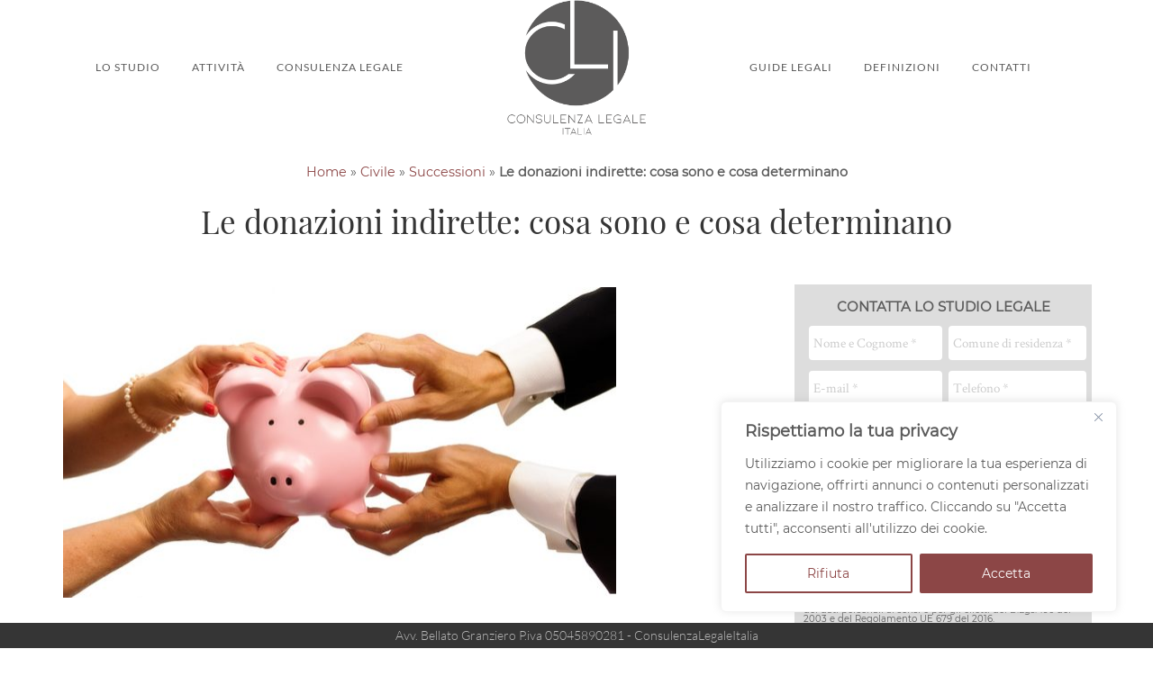

--- FILE ---
content_type: text/html; charset=UTF-8
request_url: https://www.consulenzalegaleitalia.it/donazioni-indirette/
body_size: 27516
content:
<!doctype html>
<html lang="it-IT" >
<head>
<meta charset="UTF-8">
<link rel="profile" href="http://gmpg.org/xfn/11">
<link rel="pingback" href="https://www.consulenzalegaleitalia.it/xmlrpc.php">
<meta name="viewport" content="width=device-width, initial-scale=1">
<link rel="preload" href="https://www.consulenzalegaleitalia.it/wp-content/themes/the-core-child/fonts/crimsontext/v8/wlp2gwHKFkZgtmSR3NB0oRJfbwhT.woff2" as="font" type="font/woff2" crossorigin="anonymous">
<link rel="preload" href="https://www.consulenzalegaleitalia.it/wp-content/themes/the-core-child/fonts/montserrat/v12/JTUSjIg1_i6t8kCHKm459Wlhyw.woff2" as="font" type="font/woff2" crossorigin="anonymous">
<link rel="preload" href="https://www.consulenzalegaleitalia.it/wp-content/themes/the-core-child/fonts/playfairdisplay/v13/nuFiD-vYSZviVYUb_rj3ij__anPXDTzYgA.woff2" as="font" type="font/woff2" crossorigin="anonymous">
<link rel="preload" href="https://www.consulenzalegaleitalia.it/wp-content/themes/the-core-child/fonts/playfairdisplay/v13/nuFkD-vYSZviVYUb_rj3ij__anPXDTnogkk7.woff2" as="font" type="font/woff2" crossorigin="anonymous">
<link rel="preload" href="https://www.consulenzalegaleitalia.it/wp-content/plugins/simple-social-buttons/assets/fonts/ssb-icon.ttf?eahqa2" as="font" type="font/woff2" crossorigin="anonymous">
<link rel="preload" href="https://www.consulenzalegaleitalia.it/wp-content/themes/the-core-child/fonts/lato/v14/S6uyw4BMUTPHjx4wXg.woff2" as="font" type="font/woff2" crossorigin="anonymous">
<link rel="preload" href="https://www.consulenzalegaleitalia.it/wp-content/themes/the-core-child/fonts/lato/v14/S6u9w4BMUTPHh7USSwiPGQ.woff2" as="font" type="font/woff2" crossorigin="anonymous">
<link rel="preload" href="https://www.consulenzalegaleitalia.it/wp-content/plugins/unyson/framework/static/libs/font-awesome/fonts/fontawesome-webfont.woff2?v=4.7.0" as="font" type="font/woff2" crossorigin="anonymous">
<link rel="preload" href="https://www.consulenzalegaleitalia.it/wp-content/themes/the-core-child/fonts/lato/v14/S6u9w4BMUTPHh6UVSwiPGQ.woff2" as="font" type="font/woff2" crossorigin="anonymous">
<link rel="preload" href="https://www.consulenzalegaleitalia.it/wp-content/themes/the-core-child/fonts/lato/v14/S6u_w4BMUTPHjxsI9w2_Gwft.woff2" as="font" type="font/woff2" crossorigin="anonymous">
<meta name='robots' content='index, follow, max-image-preview:large, max-snippet:-1, max-video-preview:-1'/>
<link rel="preload" href="https://www.consulenzalegaleitalia.it/wp-content/plugins/rate-my-post/public/css/fonts/ratemypost.ttf" type="font/ttf" as="font" crossorigin="anonymous">
<title>Donazione indiretta - cos&#039;è e come funziona - gli effetti</title>
<meta name="description" content="Le donazioni indirette: quali sono e quali gli effetti in ambito successorio. Le conseguenze sull&#039;eredità, e sulla collazione."/>
<link rel="canonical" href="https://www.consulenzalegaleitalia.it/donazioni-indirette/"/>
<meta property="og:locale" content="it_IT"/>
<meta property="og:type" content="article"/>
<meta property="og:title" content="Donazione indiretta - cos&#039;è e come funziona - gli effetti"/>
<meta property="og:description" content="Le donazioni indirette: quali sono e quali gli effetti in ambito successorio. Le conseguenze sull&#039;eredità, e sulla collazione."/>
<meta property="og:url" content="https://www.consulenzalegaleitalia.it/donazioni-indirette/"/>
<meta property="og:site_name" content="Consulenza Legale Italia"/>
<meta property="article:published_time" content="2018-05-12T14:36:47+00:00"/>
<meta property="article:modified_time" content="2022-09-10T14:36:30+00:00"/>
<meta property="og:image" content="https://www.consulenzalegaleitalia.it/wp-content/uploads/2018/05/donazione-indiretta.jpg"/>
<meta property="og:image:width" content="724"/>
<meta property="og:image:height" content="483"/>
<meta property="og:image:type" content="image/jpeg"/>
<meta name="author" content="Avv. Beatrice Bellato"/>
<meta name="twitter:card" content="summary_large_image"/>
<meta name="twitter:creator" content="@consulegaleital"/>
<meta name="twitter:site" content="@consulegaleital"/>
<meta name="twitter:label1" content="Scritto da"/>
<meta name="twitter:data1" content="Avv. Beatrice Bellato"/>
<meta name="twitter:label2" content="Tempo di lettura stimato"/>
<meta name="twitter:data2" content="6 minuti"/>
<script type="application/ld+json" class="yoast-schema-graph">{"@context":"https://schema.org","@graph":[{"@type":"Article","@id":"https://www.consulenzalegaleitalia.it/donazioni-indirette/#article","isPartOf":{"@id":"https://www.consulenzalegaleitalia.it/donazioni-indirette/"},"author":{"name":"Avv. Beatrice Bellato","@id":"https://www.consulenzalegaleitalia.it/#/schema/person/50b7e4b8d9dd187291cfb0ca9a0af696"},"headline":"Le donazioni indirette: cosa sono e cosa determinano","datePublished":"2018-05-12T14:36:47+00:00","dateModified":"2022-09-10T14:36:30+00:00","mainEntityOfPage":{"@id":"https://www.consulenzalegaleitalia.it/donazioni-indirette/"},"wordCount":1044,"publisher":{"@id":"https://www.consulenzalegaleitalia.it/#/schema/person/50b7e4b8d9dd187291cfb0ca9a0af696"},"image":{"@id":"https://www.consulenzalegaleitalia.it/donazioni-indirette/#primaryimage"},"thumbnailUrl":"https://www.consulenzalegaleitalia.it/wp-content/uploads/2018/05/donazione-indiretta.jpg","articleSection":["Guide Legali","Successioni"],"inLanguage":"it-IT"},{"@type":"WebPage","@id":"https://www.consulenzalegaleitalia.it/donazioni-indirette/","url":"https://www.consulenzalegaleitalia.it/donazioni-indirette/","name":"Donazione indiretta - cos'è e come funziona - gli effetti","isPartOf":{"@id":"https://www.consulenzalegaleitalia.it/#website"},"primaryImageOfPage":{"@id":"https://www.consulenzalegaleitalia.it/donazioni-indirette/#primaryimage"},"image":{"@id":"https://www.consulenzalegaleitalia.it/donazioni-indirette/#primaryimage"},"thumbnailUrl":"https://www.consulenzalegaleitalia.it/wp-content/uploads/2018/05/donazione-indiretta.jpg","datePublished":"2018-05-12T14:36:47+00:00","dateModified":"2022-09-10T14:36:30+00:00","description":"Le donazioni indirette: quali sono e quali gli effetti in ambito successorio. Le conseguenze sull'eredità, e sulla collazione.","breadcrumb":{"@id":"https://www.consulenzalegaleitalia.it/donazioni-indirette/#breadcrumb"},"inLanguage":"it-IT","potentialAction":[{"@type":"ReadAction","target":["https://www.consulenzalegaleitalia.it/donazioni-indirette/"]}]},{"@type":"ImageObject","inLanguage":"it-IT","@id":"https://www.consulenzalegaleitalia.it/donazioni-indirette/#primaryimage","url":"https://www.consulenzalegaleitalia.it/wp-content/uploads/2018/05/donazione-indiretta.jpg","contentUrl":"https://www.consulenzalegaleitalia.it/wp-content/uploads/2018/05/donazione-indiretta.jpg","width":724,"height":483,"caption":"Le donazioni indirette"},{"@type":"BreadcrumbList","@id":"https://www.consulenzalegaleitalia.it/donazioni-indirette/#breadcrumb","itemListElement":[{"@type":"ListItem","position":1,"name":"Home","item":"https://www.consulenzalegaleitalia.it/"},{"@type":"ListItem","position":2,"name":"Civile","item":"https://www.consulenzalegaleitalia.it/articoli/diritto-civile/"},{"@type":"ListItem","position":3,"name":"Successioni","item":"https://www.consulenzalegaleitalia.it/articoli/diritto-civile/diritto-successorio/"},{"@type":"ListItem","position":4,"name":"Le donazioni indirette: cosa sono e cosa determinano"}]},{"@type":"WebSite","@id":"https://www.consulenzalegaleitalia.it/#website","url":"https://www.consulenzalegaleitalia.it/","name":"Consulenza Legale Italia","description":"","publisher":{"@id":"https://www.consulenzalegaleitalia.it/#/schema/person/50b7e4b8d9dd187291cfb0ca9a0af696"},"potentialAction":[{"@type":"SearchAction","target":{"@type":"EntryPoint","urlTemplate":"https://www.consulenzalegaleitalia.it/?s={search_term_string}"},"query-input":{"@type":"PropertyValueSpecification","valueRequired":true,"valueName":"search_term_string"}}],"inLanguage":"it-IT"},{"@type":["Person","Organization"],"@id":"https://www.consulenzalegaleitalia.it/#/schema/person/50b7e4b8d9dd187291cfb0ca9a0af696","name":"Avv. Beatrice Bellato","image":{"@type":"ImageObject","inLanguage":"it-IT","@id":"https://www.consulenzalegaleitalia.it/#/schema/person/image/","url":"https://www.consulenzalegaleitalia.it/wp-content/uploads/2019/06/consulenzalegalelogo_ritagliato30011.png","contentUrl":"https://www.consulenzalegaleitalia.it/wp-content/uploads/2019/06/consulenzalegalelogo_ritagliato30011.png","width":567,"height":300,"caption":"Avv. Beatrice Bellato"},"logo":{"@id":"https://www.consulenzalegaleitalia.it/#/schema/person/image/"}}]}</script>
<link rel='dns-prefetch' href='//www.googletagmanager.com'/>
<link rel="alternate" type="application/rss+xml" title="Consulenza Legale Italia &raquo; Feed" href="https://www.consulenzalegaleitalia.it/feed/"/>
<link rel="alternate" type="application/rss+xml" title="Consulenza Legale Italia &raquo; Feed dei commenti" href="https://www.consulenzalegaleitalia.it/comments/feed/"/>
<link rel="alternate" title="oEmbed (JSON)" type="application/json+oembed" href="https://www.consulenzalegaleitalia.it/wp-json/oembed/1.0/embed?url=https%3A%2F%2Fwww.consulenzalegaleitalia.it%2Fdonazioni-indirette%2F"/>
<link rel="alternate" title="oEmbed (XML)" type="text/xml+oembed" href="https://www.consulenzalegaleitalia.it/wp-json/oembed/1.0/embed?url=https%3A%2F%2Fwww.consulenzalegaleitalia.it%2Fdonazioni-indirette%2F&#038;format=xml"/>
<style id='wp-img-auto-sizes-contain-inline-css'>img:is([sizes=auto i],[sizes^="auto," i]){contain-intrinsic-size:3000px 1500px}</style>
<style id='classic-theme-styles-inline-css'>.wp-block-button__link{color:#fff;background-color:#32373c;border-radius:9999px;box-shadow:none;text-decoration:none;padding:calc(.667em + 2px) calc(1.333em + 2px);font-size:1.125em}.wp-block-file__button{background:#32373c;color:#fff;text-decoration:none}</style>
<style>.rmp-results-widget p:empty:before,.rmp-widgets-container p:empty:before,.widget_rate-my-post-top-rated-widget p:empty:before{display:none}@font-face{font-family:ratemypost;src:url(//www.consulenzalegaleitalia.it/wp-content/plugins/rate-my-post/public/css/fonts/ratemypost.eot);src:url(//www.consulenzalegaleitalia.it/wp-content/plugins/rate-my-post/public/css/fonts/ratemypost.eot#iefix)format("embedded-opentype"),url(//www.consulenzalegaleitalia.it/wp-content/plugins/rate-my-post/public/css/fonts/ratemypost.ttf)format("truetype"),url(//www.consulenzalegaleitalia.it/wp-content/plugins/rate-my-post/public/css/fonts/ratemypost.woff)format("woff"),url(//www.consulenzalegaleitalia.it/wp-content/plugins/rate-my-post/public/css/fonts/ratemypost.svg#ratemypost)format("svg");font-weight:400;font-style:normal;font-display:block}[class*=\ rmp-icon--],[class^=rmp-icon--]{speak:none;font-variant:normal;text-transform:none;-webkit-font-smoothing:antialiased;-moz-osx-font-smoothing:grayscale;font-style:normal;font-weight:400;line-height:1;font-family:ratemypost!important}.rmp-widgets-container.rmp-wp-plugin.rmp-main-container{text-align:center;margin:1rem 0}.rmp-widgets-container.rmp-wp-plugin.rmp-main-container p{margin:0}.rmp-widgets-container.rmp-wp-plugin.rmp-main-container .rmp-rating-widget--hidden{display:none}.rmp-widgets-container.rmp-wp-plugin.rmp-main-container .rmp-rating-widget__icons{margin:0 0 .4rem}.rmp-widgets-container.rmp-wp-plugin.rmp-main-container .rmp-rating-widget__icons-list{margin:0;padding:0;list-style-type:none}.rmp-widgets-container.rmp-wp-plugin.rmp-main-container .rmp-rating-widget__icons-list:before{content:""}.rmp-widgets-container.rmp-wp-plugin.rmp-main-container .rmp-rating-widget__icons-list__icon{margin:0;display:inline-block}.rmp-widgets-container.rmp-wp-plugin.rmp-main-container .rmp-rating-widget__hover-text{margin:0 0 .4rem}.rmp-widgets-container.rmp-wp-plugin.rmp-main-container .rmp-rating-widget__submit-btn{display:none}.rmp-widgets-container.rmp-wp-plugin.rmp-main-container .rmp-rating-widget__submit-btn--visible{display:inline-block}.rmp-widgets-container.rmp-wp-plugin.rmp-main-container .rmp-rating-widget__results{margin:0 0 .4rem}.rmp-widgets-container.rmp-wp-plugin.rmp-main-container .rmp-rating-widget__results--hidden{margin:0;display:none}.rmp-widgets-container.rmp-wp-plugin.rmp-main-container .rmp-rating-widget__not-rated{margin:0 0 .4rem}.rmp-widgets-container.rmp-wp-plugin.rmp-main-container .rmp-rating-widget__not-rated--hidden{margin:0;display:none}.rmp-widgets-container.rmp-wp-plugin.rmp-main-container .rmp-rating-widget__msg{margin:.4rem 0}.rmp-widgets-container.rmp-wp-plugin.rmp-main-container .rmp-rating-widget__msg--alert{color:#dc3545}.rmp-widgets-container.rmp-wp-plugin.rmp-main-container .rmp-feedback-widget{display:none}.rmp-widgets-container.rmp-wp-plugin.rmp-main-container .rmp-feedback-widget--visible{display:block}.rmp-widgets-container.rmp-wp-plugin.rmp-main-container .rmp-feedback-widget__text{margin:0 0 .4rem}.rmp-widgets-container.rmp-wp-plugin.rmp-main-container .rmp-feedback-widget__input{min-width:250px;max-width:630px;margin-bottom:.4rem;margin-left:auto;margin-right:auto;display:block}.rmp-widgets-container.rmp-wp-plugin.rmp-main-container .rmp-feedback-widget__msg--alert{color:#dc3545}.rmp-widgets-container.rmp-wp-plugin.rmp-main-container .rmp-feedback-widget__loader{width:80px;height:40px;display:none;position:relative;left:50%;transform:translate(-50%)}.rmp-widgets-container.rmp-wp-plugin.rmp-main-container .rmp-feedback-widget__loader--visible{display:block}.rmp-widgets-container.rmp-wp-plugin.rmp-main-container .rmp-feedback-widget__loader div{background:#ffcc36;width:16px;animation:1.2s cubic-bezier(0,.5,.5,1) infinite rmp-feedback-widget__loader;display:inline-block;position:absolute;left:8px}.rmp-widgets-container.rmp-wp-plugin.rmp-main-container .rmp-feedback-widget__loader div:first-child{animation-delay:-.24s;left:8px}.rmp-widgets-container.rmp-wp-plugin.rmp-main-container .rmp-feedback-widget__loader div:nth-child(2){animation-delay:-.12s;left:32px}.rmp-widgets-container.rmp-wp-plugin.rmp-main-container .rmp-feedback-widget__loader div:nth-child(3){animation-delay:0;left:56px}.rmp-widgets-container.rmp-wp-plugin.rmp-main-container .rmp-social-widget{display:none}.rmp-widgets-container.rmp-wp-plugin.rmp-main-container .rmp-social-widget--visible{display:block}.rmp-widgets-container.rmp-wp-plugin.rmp-main-container .rmp-social-widget a{color:#fff}.rmp-tr-posts-widget__post{margin-top:6px}.rmp-tr-posts-widget__post p{margin-bottom:1.5rem!important}.rmp-tr-posts-widget__star-rating{font-size:14px}.rmp-tr-posts-widget__star-rating p{margin:0;padding:0}.rmp-tr-posts-widget__img{-o-object-fit:cover;object-fit:cover;width:150px;height:150px;display:block}.rmp-tr-posts-widget__link{box-shadow:none;text-decoration:none;display:block}.rmp-icon--star:before{content:""}.rmp-icon--heart:before{content:""}.rmp-icon--trophy:before{content:""}.rmp-icon--smile-o:before{content:""}.rmp-icon--thumbs-up:before{content:""}.rmp-icon--twitter{color:#fff;background:#55acee}.rmp-icon--twitter:before{content:""}.rmp-icon--facebook{color:#fff;background:#3b5998}.rmp-icon--facebook:before,.rmp-icon--facebook-f:before{content:""}.rmp-icon--pinterest{color:#fff;background:#cb2027}.rmp-icon--pinterest:before{content:""}.rmp-icon--linkedin{color:#fff;background:#007bb5}.rmp-icon--linkedin:before{content:""}.rmp-icon--youtube-square{color:#fff;background:#b00}.rmp-icon--youtube-square:before{content:""}.rmp-icon--instagram{color:#fff;background:#125688}.rmp-icon--instagram:before{content:""}.rmp-icon--flickr{color:#fff;background:#f40083}.rmp-icon--flickr:before{content:""}.rmp-icon--reddit{color:#fff;background:#ff5700}.rmp-icon--reddit:before{content:""}.rmp-icon--ratings{color:#ccc;font-size:1rem}.rmp-rating-widget .rmp-icon--ratings{font-size:2.5rem}.rmp-icon--full-highlight{color:#ff912c}.rmp-rating-widget .rmp-icon--full-highlight{color:#ffe699}.rmp-icon--half-highlight{background:linear-gradient(90deg,#ff912c 50%,#ccc 50%);-webkit-text-fill-color:transparent;-webkit-background-clip:text}.rmp-rating-widget .rmp-icon--half-highlight{background:linear-gradient(90deg,#ffe699 50%,#ccc 50%);-webkit-text-fill-color:transparent;-webkit-background-clip:text}@media (hover:hover){.rmp-rating-widget .rmp-icon--hovered{color:#ffcc36;-webkit-background-clip:initial;-webkit-text-fill-color:initial;background:0 0;transition:color .1s ease-in}}.rmp-rating-widget .rmp-icon--processing-rating{color:#ff912c;-webkit-background-clip:initial;-webkit-text-fill-color:initial;background:0 0}.rmp-social-widget .rmp-icon--social{text-align:center;width:70px;box-shadow:none;border-radius:50%;margin:5px 2px;padding:20px;font-family:ratemypost;font-size:30px;text-decoration:none;transition-property:none;display:inline-block}.rmp-social-widget .rmp-icon--social:hover{filter:contrast(140%);color:#fff;box-shadow:none;text-decoration:none;transition-property:none}.rmp-heading{margin:0 0 .4rem}.rmp-heading--title{font-size:1.625rem;font-weight:400}.rmp-widgets-container.rmp-wp-plugin.rmp-main-container .rmp-heading{margin:0 0 .4rem}.rmp-btn{color:#fff;background-color:#ffcc36;border:none;margin-bottom:.4rem;padding:.5rem;font-size:1rem;text-decoration:none}.rmp-btn:focus,.rmp-btn:hover{background:initial;color:#fff;cursor:pointer;background-color:#ffd966;border:none;margin-bottom:.4rem;padding:.5rem;font-size:1rem;text-decoration:none}.rmp-btn--large,.rmp-btn--large:focus,.rmp-btn--large:hover{padding:.8rem}.rmp-results-widget__visual-rating{margin-right:.3rem;display:inline-block;position:relative}.rmp-results-widget__avg-rating,.rmp-results-widget__vote-count{display:inline-block}.rmp-archive-results-widget{vertical-align:top;margin-left:.4rem;font-size:.9rem;display:inline-block;position:relative}.rmp-archive-results-widget--excluded-post{display:none}.rmp-archive-results-widget .rmp-icon{font-size:.9rem}@keyframes rmp-feedback-widget__loader{0%{height:32px;top:4px}to,50%{height:16px;top:12px}}.rmp-amp-results-widget .rmp-amp-results-widget__stars{display:inline}.rmp-amp-results-widget .rmp-amp-results-widget__average-rating,.rmp-amp-results-widget .rmp-amp-results-widget__vote-count{display:inline-block;position:relative;bottom:4px}.rmp-amp-results-widget .rmp-icon:before{content:"★";color:#ccc;margin:-2px;font-size:26px}.rmp-amp-results-widget .rmp-icon{font-size:26px;font-style:normal;line-height:26px}.rmp-amp-results-widget .rmp-icon--full-highlight:before{color:#ff912c}.rmp-amp-results-widget .rmp-icon--half-highlight:before{background:linear-gradient(90deg,#ff912c 50%,#ccc 50%);-webkit-text-fill-color:transparent;-webkit-background-clip:text}.rmp-amp-rating-widget{text-align:center}#rmp-amp-rating-widget__title{margin-bottom:.5rem;font-size:1.8rem}.rmp-amp-rating-widget .rmp-amp-rating-widget__subtitle{margin-bottom:0}#rmp-amp-action,#rmp-amp-post-id{display:none}.rmp-amp-centered-fieldset{max-width:100%;margin-left:auto;margin-right:auto}.rmp-amp-rating-widget__fieldset{--star-size:3;-webkit-user-select:none;user-select:none;font-size:3em;font-size:calc(var(--star-size)*1em);cursor:pointer;-webkit-tap-highlight-color:#0000;-webkit-tap-highlight-color:transparent;direction:rtl;unicode-bidi:bidi-override;border:none;margin-bottom:16px;padding:0;line-height:normal}.rmp-amp-rating-widget__fieldset>label{width:1.1em;width:calc(var(--star-size)/3*1.1em);display:inline-block;position:relative}.rmp-amp-rating-widget__fieldset:not(:hover)>input:checked~label,.rmp-amp-rating-widget__fieldset>:hover,.rmp-amp-rating-widget__fieldset>:hover~label{color:#0000;cursor:inherit}.rmp-amp-rating-widget__fieldset:not(:hover)>input:checked~label:before,.rmp-amp-rating-widget__fieldset>:hover:before,.rmp-amp-rating-widget__fieldset>:hover~label:before{content:"★";color:gold;position:absolute}.rmp-amp-rating-widget__fieldset>input{transform:scale(3);transform:scale(var(--star-size));top:-.5em;top:calc(var(--star-size)/6*-1em);margin-left:-2.5em;margin-left:calc(var(--star-size)/6*-5em);z-index:2;opacity:0;font-size:initial;position:relative}form.amp-form-submit-error [submit-error]{color:red}.rmp-amp-rating-widget__not-rated--hidden,.rmp-amp-rating-widget__results--hidden,label#rmp-amp-post-nonce{display:none}.widget-logic-widget-widget-container{padding:15px;}
.widget-logic-widget-widget-content{margin-top:10px;}</style>
<style id='global-styles-inline-css'>:root{--wp--preset--aspect-ratio--square:1;--wp--preset--aspect-ratio--4-3:4/3;--wp--preset--aspect-ratio--3-4:3/4;--wp--preset--aspect-ratio--3-2:3/2;--wp--preset--aspect-ratio--2-3:2/3;--wp--preset--aspect-ratio--16-9:16/9;--wp--preset--aspect-ratio--9-16:9/16;--wp--preset--color--black:#000000;--wp--preset--color--cyan-bluish-gray:#abb8c3;--wp--preset--color--white:#ffffff;--wp--preset--color--pale-pink:#f78da7;--wp--preset--color--vivid-red:#cf2e2e;--wp--preset--color--luminous-vivid-orange:#ff6900;--wp--preset--color--luminous-vivid-amber:#fcb900;--wp--preset--color--light-green-cyan:#7bdcb5;--wp--preset--color--vivid-green-cyan:#00d084;--wp--preset--color--pale-cyan-blue:#8ed1fc;--wp--preset--color--vivid-cyan-blue:#0693e3;--wp--preset--color--vivid-purple:#9b51e0;--wp--preset--gradient--vivid-cyan-blue-to-vivid-purple:linear-gradient(135deg,rgb(6,147,227) 0%,rgb(155,81,224) 100%);--wp--preset--gradient--light-green-cyan-to-vivid-green-cyan:linear-gradient(135deg,rgb(122,220,180) 0%,rgb(0,208,130) 100%);--wp--preset--gradient--luminous-vivid-amber-to-luminous-vivid-orange:linear-gradient(135deg,rgb(252,185,0) 0%,rgb(255,105,0) 100%);--wp--preset--gradient--luminous-vivid-orange-to-vivid-red:linear-gradient(135deg,rgb(255,105,0) 0%,rgb(207,46,46) 100%);--wp--preset--gradient--very-light-gray-to-cyan-bluish-gray:linear-gradient(135deg,rgb(238,238,238) 0%,rgb(169,184,195) 100%);--wp--preset--gradient--cool-to-warm-spectrum:linear-gradient(135deg,rgb(74,234,220) 0%,rgb(151,120,209) 20%,rgb(207,42,186) 40%,rgb(238,44,130) 60%,rgb(251,105,98) 80%,rgb(254,248,76) 100%);--wp--preset--gradient--blush-light-purple:linear-gradient(135deg,rgb(255,206,236) 0%,rgb(152,150,240) 100%);--wp--preset--gradient--blush-bordeaux:linear-gradient(135deg,rgb(254,205,165) 0%,rgb(254,45,45) 50%,rgb(107,0,62) 100%);--wp--preset--gradient--luminous-dusk:linear-gradient(135deg,rgb(255,203,112) 0%,rgb(199,81,192) 50%,rgb(65,88,208) 100%);--wp--preset--gradient--pale-ocean:linear-gradient(135deg,rgb(255,245,203) 0%,rgb(182,227,212) 50%,rgb(51,167,181) 100%);--wp--preset--gradient--electric-grass:linear-gradient(135deg,rgb(202,248,128) 0%,rgb(113,206,126) 100%);--wp--preset--gradient--midnight:linear-gradient(135deg,rgb(2,3,129) 0%,rgb(40,116,252) 100%);--wp--preset--font-size--small:13px;--wp--preset--font-size--medium:20px;--wp--preset--font-size--large:36px;--wp--preset--font-size--x-large:42px;--wp--preset--spacing--20:0.44rem;--wp--preset--spacing--30:0.67rem;--wp--preset--spacing--40:1rem;--wp--preset--spacing--50:1.5rem;--wp--preset--spacing--60:2.25rem;--wp--preset--spacing--70:3.38rem;--wp--preset--spacing--80:5.06rem;--wp--preset--shadow--natural:6px 6px 9px rgba(0, 0, 0, 0.2);--wp--preset--shadow--deep:12px 12px 50px rgba(0, 0, 0, 0.4);--wp--preset--shadow--sharp:6px 6px 0px rgba(0, 0, 0, 0.2);--wp--preset--shadow--outlined:6px 6px 0px -3px rgb(255, 255, 255), 6px 6px rgb(0, 0, 0);--wp--preset--shadow--crisp:6px 6px 0px rgb(0, 0, 0);}:where(.is-layout-flex){gap:0.5em;}:where(.is-layout-grid){gap:0.5em;}body .is-layout-flex{display:flex;}.is-layout-flex{flex-wrap:wrap;align-items:center;}.is-layout-flex > :is(*, div){margin:0;}body .is-layout-grid{display:grid;}.is-layout-grid > :is(*, div){margin:0;}:where(.wp-block-columns.is-layout-flex){gap:2em;}:where(.wp-block-columns.is-layout-grid){gap:2em;}:where(.wp-block-post-template.is-layout-flex){gap:1.25em;}:where(.wp-block-post-template.is-layout-grid){gap:1.25em;}.has-black-color{color:var(--wp--preset--color--black) !important;}.has-cyan-bluish-gray-color{color:var(--wp--preset--color--cyan-bluish-gray) !important;}.has-white-color{color:var(--wp--preset--color--white) !important;}.has-pale-pink-color{color:var(--wp--preset--color--pale-pink) !important;}.has-vivid-red-color{color:var(--wp--preset--color--vivid-red) !important;}.has-luminous-vivid-orange-color{color:var(--wp--preset--color--luminous-vivid-orange) !important;}.has-luminous-vivid-amber-color{color:var(--wp--preset--color--luminous-vivid-amber) !important;}.has-light-green-cyan-color{color:var(--wp--preset--color--light-green-cyan) !important;}.has-vivid-green-cyan-color{color:var(--wp--preset--color--vivid-green-cyan) !important;}.has-pale-cyan-blue-color{color:var(--wp--preset--color--pale-cyan-blue) !important;}.has-vivid-cyan-blue-color{color:var(--wp--preset--color--vivid-cyan-blue) !important;}.has-vivid-purple-color{color:var(--wp--preset--color--vivid-purple) !important;}.has-black-background-color{background-color:var(--wp--preset--color--black) !important;}.has-cyan-bluish-gray-background-color{background-color:var(--wp--preset--color--cyan-bluish-gray) !important;}.has-white-background-color{background-color:var(--wp--preset--color--white) !important;}.has-pale-pink-background-color{background-color:var(--wp--preset--color--pale-pink) !important;}.has-vivid-red-background-color{background-color:var(--wp--preset--color--vivid-red) !important;}.has-luminous-vivid-orange-background-color{background-color:var(--wp--preset--color--luminous-vivid-orange) !important;}.has-luminous-vivid-amber-background-color{background-color:var(--wp--preset--color--luminous-vivid-amber) !important;}.has-light-green-cyan-background-color{background-color:var(--wp--preset--color--light-green-cyan) !important;}.has-vivid-green-cyan-background-color{background-color:var(--wp--preset--color--vivid-green-cyan) !important;}.has-pale-cyan-blue-background-color{background-color:var(--wp--preset--color--pale-cyan-blue) !important;}.has-vivid-cyan-blue-background-color{background-color:var(--wp--preset--color--vivid-cyan-blue) !important;}.has-vivid-purple-background-color{background-color:var(--wp--preset--color--vivid-purple) !important;}.has-black-border-color{border-color:var(--wp--preset--color--black) !important;}.has-cyan-bluish-gray-border-color{border-color:var(--wp--preset--color--cyan-bluish-gray) !important;}.has-white-border-color{border-color:var(--wp--preset--color--white) !important;}.has-pale-pink-border-color{border-color:var(--wp--preset--color--pale-pink) !important;}.has-vivid-red-border-color{border-color:var(--wp--preset--color--vivid-red) !important;}.has-luminous-vivid-orange-border-color{border-color:var(--wp--preset--color--luminous-vivid-orange) !important;}.has-luminous-vivid-amber-border-color{border-color:var(--wp--preset--color--luminous-vivid-amber) !important;}.has-light-green-cyan-border-color{border-color:var(--wp--preset--color--light-green-cyan) !important;}.has-vivid-green-cyan-border-color{border-color:var(--wp--preset--color--vivid-green-cyan) !important;}.has-pale-cyan-blue-border-color{border-color:var(--wp--preset--color--pale-cyan-blue) !important;}.has-vivid-cyan-blue-border-color{border-color:var(--wp--preset--color--vivid-cyan-blue) !important;}.has-vivid-purple-border-color{border-color:var(--wp--preset--color--vivid-purple) !important;}.has-vivid-cyan-blue-to-vivid-purple-gradient-background{background:var(--wp--preset--gradient--vivid-cyan-blue-to-vivid-purple) !important;}.has-light-green-cyan-to-vivid-green-cyan-gradient-background{background:var(--wp--preset--gradient--light-green-cyan-to-vivid-green-cyan) !important;}.has-luminous-vivid-amber-to-luminous-vivid-orange-gradient-background{background:var(--wp--preset--gradient--luminous-vivid-amber-to-luminous-vivid-orange) !important;}.has-luminous-vivid-orange-to-vivid-red-gradient-background{background:var(--wp--preset--gradient--luminous-vivid-orange-to-vivid-red) !important;}.has-very-light-gray-to-cyan-bluish-gray-gradient-background{background:var(--wp--preset--gradient--very-light-gray-to-cyan-bluish-gray) !important;}.has-cool-to-warm-spectrum-gradient-background{background:var(--wp--preset--gradient--cool-to-warm-spectrum) !important;}.has-blush-light-purple-gradient-background{background:var(--wp--preset--gradient--blush-light-purple) !important;}.has-blush-bordeaux-gradient-background{background:var(--wp--preset--gradient--blush-bordeaux) !important;}.has-luminous-dusk-gradient-background{background:var(--wp--preset--gradient--luminous-dusk) !important;}.has-pale-ocean-gradient-background{background:var(--wp--preset--gradient--pale-ocean) !important;}.has-electric-grass-gradient-background{background:var(--wp--preset--gradient--electric-grass) !important;}.has-midnight-gradient-background{background:var(--wp--preset--gradient--midnight) !important;}.has-small-font-size{font-size:var(--wp--preset--font-size--small) !important;}.has-medium-font-size{font-size:var(--wp--preset--font-size--medium) !important;}.has-large-font-size{font-size:var(--wp--preset--font-size--large) !important;}.has-x-large-font-size{font-size:var(--wp--preset--font-size--x-large) !important;}
.fw-container{padding-top:15px !important;}
@media(max-width:767px){
.simplesocialbuttons{margin:-35px auto 0 -5px !important;}
}</style>
<link rel="stylesheet" type="text/css" href="//www.consulenzalegaleitalia.it/wp-content/cache/wpfc-minified/7xcetaba/e0v28.css" media="all"/>
<script src="https://www.googletagmanager.com/gtag/js?id=GT-NNVBNN7P" id="google_gtagjs-js" async></script>
<link rel="https://api.w.org/" href="https://www.consulenzalegaleitalia.it/wp-json/"/><link rel="alternate" title="JSON" type="application/json" href="https://www.consulenzalegaleitalia.it/wp-json/wp/v2/posts/6478"/><link rel="EditURI" type="application/rsd+xml" title="RSD" href="https://www.consulenzalegaleitalia.it/xmlrpc.php?rsd"/>
<link rel='shortlink' href='https://www.consulenzalegaleitalia.it/?p=6478'/>
<style id="cky-style-inline">[data-cky-tag]{visibility:hidden;}</style><meta name="generator" content="Site Kit by Google 1.170.0"/> <style media="screen">.simplesocialbuttons.simplesocialbuttons_inline .ssb-fb-like, .simplesocialbuttons.simplesocialbuttons_inline amp-facebook-like{margin:;}
.simplesocialbuttons.simplesocialbuttons_inline.simplesocial-round-icon button{margin:;}</style>
<meta property="og:title" content="Le donazioni indirette: cosa sono e cosa determinano - Consulenza Legale Italia"/>
<meta property="og:type" content="article"/>
<meta property="og:description" content="Le donazioni indirette - indice: Cos&#039;&egrave; Alcuni esempi Differenze dalla simulazione Effetti Forma Le donazioni indirette, cos&igrave; come generalmente la pi&ugrave; ampia categoria dei negozi indiretti, non trovano una specifica disciplina nel codice civile. Le stesse sono invece individuate e citate dal codice civile in relazione ai rapporti con altri istituti attinenti, in particolare, al diritto successorio. Hanno infatti rilevanza,&hellip;"/>
<meta property="og:url" content="https://www.consulenzalegaleitalia.it/donazioni-indirette/"/>
<meta property="og:site_name" content="Consulenza Legale Italia"/>
<meta property="og:image" content="https://www.consulenzalegaleitalia.it/wp-content/uploads/2018/05/donazione-indiretta.jpg"/>
<meta name="twitter:card" content="summary_large_image"/>
<meta name="twitter:description" content="Le donazioni indirette - indice: Cos'&egrave; Alcuni esempi Differenze dalla simulazione Effetti Forma Le donazioni indirette, cos&igrave; come generalmente la pi&ugrave; ampia categoria dei negozi indiretti, non trovano una specifica disciplina nel codice civile. Le stesse sono invece individuate e citate dal codice civile in relazione ai rapporti con altri istituti attinenti, in particolare, al diritto successorio. Hanno infatti rilevanza,&hellip;"/>
<meta name="twitter:title" content="Le donazioni indirette: cosa sono e cosa determinano - Consulenza Legale Italia"/>
<meta property="twitter:image" content="https://www.consulenzalegaleitalia.it/wp-content/uploads/2018/05/donazione-indiretta.jpg"/>
<script>(function(w,d,s,l,i){w[l]=w[l]||[];w[l].push({'gtm.start':
new Date().getTime(),event:'gtm.js'});var f=d.getElementsByTagName(s)[0],
j=d.createElement(s),dl=l!='dataLayer'?'&l='+l:'';j.async=true;j.src=
'https://www.googletagmanager.com/gtm.js?id='+i+dl;f.parentNode.insertBefore(j,f);
})(window,document,'script','dataLayer','GTM-W2J8L95L');</script>
<link rel="icon" href="https://www.consulenzalegaleitalia.it/wp-content/uploads/2020/01/cropped-consulenza-legale-italia-512-1-1-32x32.png" sizes="32x32"/>
<link rel="icon" href="https://www.consulenzalegaleitalia.it/wp-content/uploads/2020/01/cropped-consulenza-legale-italia-512-1-1-192x192.png" sizes="192x192"/>
<link rel="apple-touch-icon" href="https://www.consulenzalegaleitalia.it/wp-content/uploads/2020/01/cropped-consulenza-legale-italia-512-1-1-180x180.png"/>
<meta name="msapplication-TileImage" content="https://www.consulenzalegaleitalia.it/wp-content/uploads/2020/01/cropped-consulenza-legale-italia-512-1-1-270x270.png"/>
<script data-wpfc-render="false">var Wpfcll={s:[],osl:0,scroll:false,i:function(){Wpfcll.ss();window.addEventListener('load',function(){let observer=new MutationObserver(mutationRecords=>{Wpfcll.osl=Wpfcll.s.length;Wpfcll.ss();if(Wpfcll.s.length > Wpfcll.osl){Wpfcll.ls(false);}});observer.observe(document.getElementsByTagName("html")[0],{childList:true,attributes:true,subtree:true,attributeFilter:["src"],attributeOldValue:false,characterDataOldValue:false});Wpfcll.ls(true);});window.addEventListener('scroll',function(){Wpfcll.scroll=true;Wpfcll.ls(false);});window.addEventListener('resize',function(){Wpfcll.scroll=true;Wpfcll.ls(false);});window.addEventListener('click',function(){Wpfcll.scroll=true;Wpfcll.ls(false);});},c:function(e,pageload){var w=document.documentElement.clientHeight || body.clientHeight;var n=0;if(pageload){n=0;}else{n=(w > 800) ? 800:200;n=Wpfcll.scroll ? 800:n;}var er=e.getBoundingClientRect();var t=0;var p=e.parentNode ? e.parentNode:false;if(typeof p.getBoundingClientRect=="undefined"){var pr=false;}else{var pr=p.getBoundingClientRect();}if(er.x==0 && er.y==0){for(var i=0;i < 10;i++){if(p){if(pr.x==0 && pr.y==0){if(p.parentNode){p=p.parentNode;}if(typeof p.getBoundingClientRect=="undefined"){pr=false;}else{pr=p.getBoundingClientRect();}}else{t=pr.top;break;}}};}else{t=er.top;}if(w - t+n > 0){return true;}return false;},r:function(e,pageload){var s=this;var oc,ot;try{oc=e.getAttribute("data-wpfc-original-src");ot=e.getAttribute("data-wpfc-original-srcset");originalsizes=e.getAttribute("data-wpfc-original-sizes");if(s.c(e,pageload)){if(oc || ot){if(e.tagName=="DIV" || e.tagName=="A" || e.tagName=="SPAN"){e.style.backgroundImage="url("+oc+")";e.removeAttribute("data-wpfc-original-src");e.removeAttribute("data-wpfc-original-srcset");e.removeAttribute("onload");}else{if(oc){e.setAttribute('src',oc);}if(ot){e.setAttribute('srcset',ot);}if(originalsizes){e.setAttribute('sizes',originalsizes);}if(e.getAttribute("alt") && e.getAttribute("alt")=="blank"){e.removeAttribute("alt");}e.removeAttribute("data-wpfc-original-src");e.removeAttribute("data-wpfc-original-srcset");e.removeAttribute("data-wpfc-original-sizes");e.removeAttribute("onload");if(e.tagName=="IFRAME"){var y="https://www.youtube.com/embed/";if(navigator.userAgent.match(/\sEdge?\/\d/i)){e.setAttribute('src',e.getAttribute("src").replace(/.+\/templates\/youtube\.html\#/,y));}e.onload=function(){if(typeof window.jQuery !="undefined"){if(jQuery.fn.fitVids){jQuery(e).parent().fitVids({customSelector:"iframe[src]"});}}var s=e.getAttribute("src").match(/templates\/youtube\.html\#(.+)/);if(s){try{var i=e.contentDocument || e.contentWindow;if(i.location.href=="about:blank"){e.setAttribute('src',y+s[1]);}}catch(err){e.setAttribute('src',y+s[1]);}}}}}}else{if(e.tagName=="NOSCRIPT"){if(typeof window.jQuery !="undefined"){if(jQuery(e).attr("data-type")=="wpfc"){e.removeAttribute("data-type");jQuery(e).after(jQuery(e).text());}}}}}}catch(error){console.log(error);console.log("==>",e);}},ss:function(){var i=Array.prototype.slice.call(document.getElementsByTagName("img"));var f=Array.prototype.slice.call(document.getElementsByTagName("iframe"));var d=Array.prototype.slice.call(document.getElementsByTagName("div"));var a=Array.prototype.slice.call(document.getElementsByTagName("a"));var s=Array.prototype.slice.call(document.getElementsByTagName("span"));var n=Array.prototype.slice.call(document.getElementsByTagName("noscript"));this.s=i.concat(f).concat(d).concat(a).concat(s).concat(n);},ls:function(pageload){var s=this;[].forEach.call(s.s,function(e,index){s.r(e,pageload);});}};document.addEventListener('DOMContentLoaded',function(){wpfci();});function wpfci(){Wpfcll.i();}</script>
</head>
<body class="wp-singular post-template-default single single-post postid-6478 single-format-standard wp-embed-responsive wp-theme-the-core-parent wp-child-theme-the-core-child fw-full fw-website-align-center fw-section-space-sm header-2 fw-top-bar-off fw-no-absolute-header fw-top-social-right search-in-top-bar mobile-menu-item-align-left fw-mobile-menu-position-left fw-logo-image fw-logo-retina fw-animation-mobile-off has-sidebar fw-search-filter-off" itemscope="itemscope" itemtype="https://schema.org/WebPage">
<noscript><iframe onload="Wpfcll.r(this,true);" data-wpfc-original-src="https://www.googletagmanager.com/ns.html?id=GTM-W2J8L95L"
height="0" width="0" style="display:none;visibility:hidden"></iframe></noscript>
<div id="page" class="hfeed site">
<header class="fw-header" itemscope="itemscope" itemtype="https://schema.org/WPHeader">
<style>@media(max-width:480px){
.fw-header-main{border-bottom:1px #ddd solid;height:80px;margin-bottom:10px;}
.immagine_logo{content:url("https://www.consulenzalegaleitalia.it/wp-content/uploads/logo-mobile.png");height:50px;}
}
@media(min-width:480px){
.immagine_logo{height:150px;width:284px;}
}</style>
<div class="fw-header-main">
<div class="fw-container">
<a href="#mobile-menu" class="mmenu-link"><i class="fa fa-navicon"></i></a>
<div class="fw-nav-wrap fw-nav-left" itemscope="itemscope" itemtype="https://schema.org/SiteNavigationElement" role="navigation"> <nav id="fw-menu-primary" class="fw-site-navigation primary-navigation"><ul id="menu-successioni-e-testamento" class="fw-nav-menu"><li id="menu-item-13122" class="menu-item menu-item-type-custom menu-item-object-custom menu-item-has-children menu-item-13122"><a >LO STUDIO</a> <ul class="sub-menu"> <li id="menu-item-13123" class="menu-item menu-item-type-post_type menu-item-object-page menu-item-13123"><a href="https://www.consulenzalegaleitalia.it/avvocato-padova/">L&#8217;avvocato a Padova</a></li> <li id="menu-item-18631" class="menu-item menu-item-type-post_type menu-item-object-page menu-item-18631"><a href="https://www.consulenzalegaleitalia.it/notaio-mira/">Notaio a Mira – Venezia</a></li> <li id="menu-item-18896" class="menu-item menu-item-type-post_type menu-item-object-page menu-item-18896"><a href="https://www.consulenzalegaleitalia.it/notaio-padova/">Notaio a Padova Centro</a></li> </ul> </li> <li id="menu-item-13124" class="menu-item menu-item-type-custom menu-item-object-custom menu-item-has-children menu-item-13124"><a >ATTIVITÀ</a> <ul class="sub-menu"> <li id="menu-item-13125" class="menu-item menu-item-type-post_type menu-item-object-page menu-item-13125"><a href="https://www.consulenzalegaleitalia.it/avvocato-successioni-eredita-testamento/">Avvocato successioni eredità</a></li> <li id="menu-item-13127" class="menu-item menu-item-type-post_type menu-item-object-page menu-item-13127"><a href="https://www.consulenzalegaleitalia.it/avvocato-civilista/">Avvocato civilista</a></li> <li id="menu-item-14197" class="menu-item menu-item-type-post_type menu-item-object-page menu-item-14197"><a href="https://www.consulenzalegaleitalia.it/avvocato-divorzista/">Avvocato divorzista</a></li> </ul> </li> <li id="menu-item-13128" class="menu-item menu-item-type-custom menu-item-object-custom menu-item-has-children menu-item-13128"><a >CONSULENZA LEGALE</a> <ul class="sub-menu"> <li id="menu-item-13129" class="menu-item menu-item-type-post_type menu-item-object-page menu-item-13129"><a href="https://www.consulenzalegaleitalia.it/consulenza-legale-online/">Consulenza Legale Online</a></li> <li id="menu-item-13130" class="menu-item menu-item-type-post_type menu-item-object-page menu-item-13130"><a href="https://www.consulenzalegaleitalia.it/servizi-offerti/">Costi consulenza legale</a></li> </ul> </li> </ul></nav></div><style>@media(max-width:480px){
.immagine_logo{max-height:90px;margin-left:-30px;}
}</style>
<div class="fw-wrap-logo"> <a href="https://www.consulenzalegaleitalia.it/" class="fw-site-logo"> <img class="immagine_logo" src="//www.consulenzalegaleitalia.it/wp-content/uploads/2020/01/consulenza-legale-italia-logo-1.png" alt="Consulenza Legale Italia"/> </a></div><div class="fw-nav-wrap fw-nav-right" itemscope="itemscope" itemtype="https://schema.org/SiteNavigationElement" role="navigation"> <nav id="fw-menu-secondary" class="fw-site-navigation secondary-navigation"><ul id="menu-successioni-e-testamento-secondario" class="fw-nav-menu"><li id="menu-item-13131" class="menu-item menu-item-type-custom menu-item-object-custom menu-item-has-children menu-item-13131"><a >GUIDE LEGALI</a> <ul class="sub-menu"> <li id="menu-item-13132" class="menu-item menu-item-type-taxonomy menu-item-object-category current-post-ancestor current-menu-parent current-post-parent menu-item-13132"><a href="https://www.consulenzalegaleitalia.it/articoli/diritto-civile/diritto-successorio/">Successioni</a></li> <li id="menu-item-13133" class="menu-item menu-item-type-taxonomy menu-item-object-category menu-item-13133"><a href="https://www.consulenzalegaleitalia.it/articoli/diritto-civile/diritto-testamentario/">Testamento</a></li> <li id="menu-item-13134" class="menu-item menu-item-type-taxonomy menu-item-object-category menu-item-13134"><a href="https://www.consulenzalegaleitalia.it/articoli/diritto-civile/diritti-reali/">Diritti Reali</a></li> <li id="menu-item-13135" class="menu-item menu-item-type-taxonomy menu-item-object-category menu-item-13135"><a href="https://www.consulenzalegaleitalia.it/articoli/diritto-civile/diritto-famiglia/">Famiglia</a></li> </ul> </li> <li id="menu-item-13136" class="menu-item menu-item-type-custom menu-item-object-custom menu-item-has-children menu-item-13136"><a >DEFINIZIONI</a> <ul class="sub-menu"> <li id="menu-item-13661" class="menu-item menu-item-type-post_type menu-item-object-post menu-item-13661"><a href="https://www.consulenzalegaleitalia.it/azione-di-riduzione/">Azione di riduzione</a></li> <li id="menu-item-14009" class="menu-item menu-item-type-post_type menu-item-object-post menu-item-14009"><a href="https://www.consulenzalegaleitalia.it/dichiarazione-di-successione/">Dichiarazione di successione</a></li> <li id="menu-item-13140" class="menu-item menu-item-type-post_type menu-item-object-post menu-item-13140"><a href="https://www.consulenzalegaleitalia.it/successione-legittima/">Successione legittima</a></li> <li id="menu-item-13148" class="menu-item menu-item-type-post_type menu-item-object-post menu-item-13148"><a href="https://www.consulenzalegaleitalia.it/successione-internazionale/">Successione internazionale</a></li> <li id="menu-item-13142" class="menu-item menu-item-type-post_type menu-item-object-post menu-item-13142"><a href="https://www.consulenzalegaleitalia.it/legittimari/">Legittimari</a></li> <li id="menu-item-13137" class="menu-item menu-item-type-post_type menu-item-object-post menu-item-13137"><a href="https://www.consulenzalegaleitalia.it/testamento-olografo-guida-redazione/">Testamento olografo</a></li> <li id="menu-item-13138" class="menu-item menu-item-type-post_type menu-item-object-post menu-item-13138"><a href="https://www.consulenzalegaleitalia.it/testamento-internazionale/">Testamento internazionale</a></li> <li id="menu-item-13139" class="menu-item menu-item-type-post_type menu-item-object-post menu-item-13139"><a href="https://www.consulenzalegaleitalia.it/testamento-segreto/">Testamento segreto</a></li> <li id="menu-item-13141" class="menu-item menu-item-type-post_type menu-item-object-post menu-item-13141"><a href="https://www.consulenzalegaleitalia.it/testamento-pubblico/">Testamento pubblico</a></li> <li id="menu-item-13660" class="menu-item menu-item-type-post_type menu-item-object-post menu-item-13660"><a href="https://www.consulenzalegaleitalia.it/divieto-patti-successori/">Patti successori</a></li> <li id="menu-item-13143" class="menu-item menu-item-type-post_type menu-item-object-post menu-item-13143"><a href="https://www.consulenzalegaleitalia.it/divisione-ereditaria/">Divisione ereditaria</a></li> <li id="menu-item-13144" class="menu-item menu-item-type-post_type menu-item-object-post menu-item-13144"><a href="https://www.consulenzalegaleitalia.it/divisione-testatore/">Divisione del testatore</a></li> <li id="menu-item-13145" class="menu-item menu-item-type-post_type menu-item-object-post menu-item-13145"><a href="https://www.consulenzalegaleitalia.it/accettazione-eredita/">Accettazione dell&#8217;eredità</a></li> <li id="menu-item-13147" class="menu-item menu-item-type-post_type menu-item-object-post menu-item-13147"><a href="https://www.consulenzalegaleitalia.it/contratto-di-donazione/">Donazione</a></li> <li id="menu-item-13146" class="menu-item menu-item-type-post_type menu-item-object-post menu-item-13146"><a href="https://www.consulenzalegaleitalia.it/donazione-invalidita-inadempimento/">Donazione: casi di nullità</a></li> </ul> </li> <li id="menu-item-13149" class="menu-item menu-item-type-post_type menu-item-object-page menu-item-13149"><a href="https://www.consulenzalegaleitalia.it/contatti/">CONTATTI</a></li> </ul></nav></div></div></div><div align="center"> <p id="breadcrumbs" style="height:5px; line-height: 13px;"><span><span><a href="https://www.consulenzalegaleitalia.it/">Home</a></span> » <span><a href="https://www.consulenzalegaleitalia.it/articoli/diritto-civile/">Civile</a></span> » <span><a href="https://www.consulenzalegaleitalia.it/articoli/diritto-civile/diritto-successorio/">Successioni</a></span> » <span class="breadcrumb_last" aria-current="page"><strong>Le donazioni indirette: cosa sono e cosa determinano</strong></span></span></p></div></header>
<nav id="mobile-menu"><ul><li class="menu-item menu-item-type-custom menu-item-object-custom menu-item-has-children"><a>LO STUDIO</a><ul class="sub-menu">	<li class="menu-item menu-item-type-post_type menu-item-object-page"><a href="https://www.consulenzalegaleitalia.it/avvocato-padova/">L&#8217;avvocato a Padova</a></li>	<li class="menu-item menu-item-type-post_type menu-item-object-page"><a href="https://www.consulenzalegaleitalia.it/notaio-mira/">Notaio a Mira – Venezia</a></li>	<li class="menu-item menu-item-type-post_type menu-item-object-page"><a href="https://www.consulenzalegaleitalia.it/notaio-padova/">Notaio a Padova Centro</a></li></ul></li><li class="menu-item menu-item-type-custom menu-item-object-custom menu-item-has-children"><a>ATTIVITÀ</a><ul class="sub-menu">	<li class="menu-item menu-item-type-post_type menu-item-object-page"><a href="https://www.consulenzalegaleitalia.it/avvocato-successioni-eredita-testamento/">Avvocato successioni eredità</a></li>	<li class="menu-item menu-item-type-post_type menu-item-object-page"><a href="https://www.consulenzalegaleitalia.it/avvocato-civilista/">Avvocato civilista</a></li>	<li class="menu-item menu-item-type-post_type menu-item-object-page"><a href="https://www.consulenzalegaleitalia.it/avvocato-divorzista/">Avvocato divorzista</a></li></ul></li><li class="menu-item menu-item-type-custom menu-item-object-custom menu-item-has-children"><a>CONSULENZA LEGALE</a><ul class="sub-menu">	<li class="menu-item menu-item-type-post_type menu-item-object-page"><a href="https://www.consulenzalegaleitalia.it/consulenza-legale-online/">Consulenza Legale Online</a></li>	<li class="menu-item menu-item-type-post_type menu-item-object-page"><a href="https://www.consulenzalegaleitalia.it/servizi-offerti/">Costi consulenza legale</a></li></ul></li><li class="menu-item menu-item-type-custom menu-item-object-custom menu-item-has-children"><a>GUIDE LEGALI</a><ul class="sub-menu">	<li class="menu-item menu-item-type-taxonomy menu-item-object-category current-post-ancestor current-menu-parent current-post-parent"><a href="https://www.consulenzalegaleitalia.it/articoli/diritto-civile/diritto-successorio/">Successioni</a></li>	<li class="menu-item menu-item-type-taxonomy menu-item-object-category"><a href="https://www.consulenzalegaleitalia.it/articoli/diritto-civile/diritto-testamentario/">Testamento</a></li>	<li class="menu-item menu-item-type-taxonomy menu-item-object-category"><a href="https://www.consulenzalegaleitalia.it/articoli/diritto-civile/diritti-reali/">Diritti Reali</a></li>	<li class="menu-item menu-item-type-taxonomy menu-item-object-category"><a href="https://www.consulenzalegaleitalia.it/articoli/diritto-civile/diritto-famiglia/">Famiglia</a></li></ul></li><li class="menu-item menu-item-type-custom menu-item-object-custom menu-item-has-children"><a>DEFINIZIONI</a><ul class="sub-menu">	<li class="menu-item menu-item-type-post_type menu-item-object-post"><a href="https://www.consulenzalegaleitalia.it/azione-di-riduzione/">Azione di riduzione</a></li>	<li class="menu-item menu-item-type-post_type menu-item-object-post"><a href="https://www.consulenzalegaleitalia.it/dichiarazione-di-successione/">Dichiarazione di successione</a></li>	<li class="menu-item menu-item-type-post_type menu-item-object-post"><a href="https://www.consulenzalegaleitalia.it/successione-legittima/">Successione legittima</a></li>	<li class="menu-item menu-item-type-post_type menu-item-object-post"><a href="https://www.consulenzalegaleitalia.it/successione-internazionale/">Successione internazionale</a></li>	<li class="menu-item menu-item-type-post_type menu-item-object-post"><a href="https://www.consulenzalegaleitalia.it/legittimari/">Legittimari</a></li>	<li class="menu-item menu-item-type-post_type menu-item-object-post"><a href="https://www.consulenzalegaleitalia.it/testamento-olografo-guida-redazione/">Testamento olografo</a></li>	<li class="menu-item menu-item-type-post_type menu-item-object-post"><a href="https://www.consulenzalegaleitalia.it/testamento-internazionale/">Testamento internazionale</a></li>	<li class="menu-item menu-item-type-post_type menu-item-object-post"><a href="https://www.consulenzalegaleitalia.it/testamento-segreto/">Testamento segreto</a></li>	<li class="menu-item menu-item-type-post_type menu-item-object-post"><a href="https://www.consulenzalegaleitalia.it/testamento-pubblico/">Testamento pubblico</a></li>	<li class="menu-item menu-item-type-post_type menu-item-object-post"><a href="https://www.consulenzalegaleitalia.it/divieto-patti-successori/">Patti successori</a></li>	<li class="menu-item menu-item-type-post_type menu-item-object-post"><a href="https://www.consulenzalegaleitalia.it/divisione-ereditaria/">Divisione ereditaria</a></li>	<li class="menu-item menu-item-type-post_type menu-item-object-post"><a href="https://www.consulenzalegaleitalia.it/divisione-testatore/">Divisione del testatore</a></li>	<li class="menu-item menu-item-type-post_type menu-item-object-post"><a href="https://www.consulenzalegaleitalia.it/accettazione-eredita/">Accettazione dell&#8217;eredità</a></li>	<li class="menu-item menu-item-type-post_type menu-item-object-post"><a href="https://www.consulenzalegaleitalia.it/contratto-di-donazione/">Donazione</a></li>	<li class="menu-item menu-item-type-post_type menu-item-object-post"><a href="https://www.consulenzalegaleitalia.it/donazione-invalidita-inadempimento/">Donazione: casi di nullità</a></li></ul></li><li class="menu-item menu-item-type-post_type menu-item-object-page"><a href="https://www.consulenzalegaleitalia.it/contatti/">CONTATTI</a></li></ul></nav>						<div id="main" class="site-main">			<section class="fw-main-row-custom fw-main-row-top fw-content-vertical-align-middle fw-section-height-sm fw-section-image fw-section-default-page post" style="background-image: url('//www.consulenzalegaleitalia.it/wp-content/uploads/2019/06/bianco.jpg');">
<div class="fw-container">
<div class="fw-row">
<div class="fw-col-sm-12">
<div class="fw-heading fw-heading-center"> <h1 class="fw-special-title">Le donazioni indirette: cosa sono e cosa determinano</h1></div></div></div></div></section>
<section class="fw-main-row sidebar-right" role="main" itemprop="mainEntity" itemscope="itemscope" itemtype="https://schema.org/Blog">
<div class="fw-container">
<div class="fw-row">
<div class="fw-content-area col-md-8 col-sm-12">
<div class="fw-col-inner">
<article id="post-6478" class="post post-details post-6478 type-post status-publish format-standard has-post-thumbnail hentry category-guide category-diritto-successorio">
<div class="fw-col-inner">
<header class="entry-header">
<div style="width: 0px; height: 0px; overflow: hidden;"> <span itemprop="author" itemscope itemtype="http://schema.org/Person"> <span itemprop="name">Avv. Beatrice Bellato</span> </span> <span itemprop="publisher" itemscope itemtype="http://schema.org/Organization"> <span itemprop="name">consulenzalegaleitalia.it</span> </span> <span itemprop="headline"> <span class="hentry entry-title">Le donazioni indirette: cosa sono e cosa determinano</span> </span></div></header>
<style>@media screen and (max-width:480px){
#img-post{visibility:hidden;height:0px;margin-bottom:-50px;}
}
@media screen and (min-width:480px){
#img-post{width:620px;height:350px;}
#img-post img{width:614px;height:345px;}
}</style>
<div id="img-post" class="fw-post-image fw-block-image-parent"> <noscript itemscope itemtype="https://schema.org/ImageObject" itemprop="image"><img src="https://www.consulenzalegaleitalia.it/wp-content/uploads/2018/05/donazione-indiretta.jpg" alt="Le donazioni indirette" data-maxdpr="1.7" class="attachment-post-thumbnail lazyload" wpfc-lazyload-disable="true"/><meta itemprop="url" content="https://www.consulenzalegaleitalia.it/wp-content/uploads/2018/05/donazione-indiretta.jpg"><meta itemprop="width" content="724"><meta itemprop="height" content="483"></noscript><img src="[data-uri]" data-sizes="auto" data-srcset="https://www.consulenzalegaleitalia.it/wp-content/uploads/2018/05/donazione-indiretta-614x346.jpg 614w, https://www.consulenzalegaleitalia.it/wp-content/uploads/2018/05/donazione-indiretta-295x166.jpg 295w, https://www.consulenzalegaleitalia.it/wp-content/uploads/2018/05/donazione-indiretta-590x332.jpg 590w" alt="Le donazioni indirette" data-maxdpr="1.7" class="attachment-post-thumbnail lazyload" wpfc-lazyload-disable="true"/> </a></div><span class="byline" style="font-size: 0px;height: 0px;width: 0px;overflow: hidden;">
<span class="author vcard"><span class="fn">Avv. Beatrice Bellato</span></span>
</span>
<div class="entry-content clearfix" itemprop="text">
<p><strong>Le donazioni indirette &#8211; indice:</strong></p>
<ul>
<li><a href="#definizione"><strong>Cos&#8217;è</strong></a></li>
<li><a href="#esempi"><strong>Alcuni esempi</strong></a></li>
<li><a href="#differenze"><strong>Differenze dalla simulazione</strong></a></li>
<li><a href="#effetti"><strong>Effetti</strong></a></li>
<li><a href="#forma"><strong>Forma</strong></a></li>
</ul>
<p style="text-align: justify;">Le <strong>donazioni indirette</strong>, così come generalmente la più ampia categoria dei negozi indiretti, non trovano una specifica disciplina nel codice civile. Le stesse sono invece individuate e citate dal codice civile in relazione ai rapporti con altri istituti attinenti, in particolare, al diritto successorio. Hanno infatti rilevanza, per esempio, in tema di <strong><a href="https://www.consulenzalegaleitalia.it/collazione/">collazione</a></strong> (articolo 737 del codice civile) ed in riferimento al <strong><a href="https://www.consulenzalegaleitalia.it/legittimari/">calcolo della quota di legittima</a></strong> (809 e 556 del codice civile).</p>
<h2 id="definizione" style="text-align: justify;">Cos&#8217;è la donazione indiretta: la definizione</h2>
<p style="text-align: justify;">Come specificato, le donazioni indirette non sono altro che uno particolare caso di <strong>negozio indiretto, che si attua &#8220;a titolo di liberalità&#8221;</strong>. Il cosiddetto &#8220;negozio indiretto&#8221; non è altro che <strong>una combinazione di atti attraverso i quali si raggiunge un effetto ulteriore</strong> rispetto a quello tipico degli stessi. Tale effetto ulteriore è voluto da chi compie gli atti in questione. L&#8217;effetto che si produce è di una cosiddetta &#8220;liberalità non donativa&#8221;: impoverimento del &#8220;donante indiretto&#8221;, arricchimento del &#8220;donatario indiretto&#8221; e &#8220;spirito di liberalità&#8221;, cioè l&#8217;intento di produrre suddetti effetti senza esservi tenuti. Come vedremo, questo avviene per esempio, ogniqualvolta i genitori paghino il prezzo di un immobile (o di un qualsiasi diritto) da intestare al proprio figlio.</p>
<h2 id="esempi" style="text-align: justify;">Alcuni esempi di donazione indiretta</h2>
<p style="text-align: justify;">Sebbene la definizione sul piano teorico possa apparire molto complicata, <strong>alcuni esempi pratici</strong> possono semplificare la comprensione dell&#8217;istituto:</p>
<h3 style="text-align: justify;">Adempimento del terzo</h3>
<p style="text-align: justify;">Il più banale esempio di donazione indiretta è rappresentato dall&#8217;<strong>adempimento del terzo per spirito di liberalità</strong>. L&#8217;articolo 1180 del codice civile consente anche ad un terzo ad adempiere ad un&#8217;obbligazione. Ciò è possibile finanche contro la volontà del creditore, quando questi non abbia interesse all&#8217;adempimento da parte del debitore. Quando un soggetto, senza donare direttamente il denaro all&#8217;acquirente in sede di compravendita, paghi in luogo dello stesso il prezzo di acquisto, si verificherà una donazione indiretta. In tal caso la suddetta avrà ad oggetto non già il denaro corrispondente al prezzo d&#8217;acquisto bensì l&#8217;immobile entrato nel patrimonio del donatario indiretto (l&#8217;acquirente).</p>
<h3 style="text-align: justify;">Contratto a favore di terzo</h3>
<p style="text-align: justify;">Un altro esempio può essere costituito dal <strong>contratto a favore di terzo</strong>. L&#8217;articolo 1411 del codice civile prevede la possibilità che un contratto possa essere stipulato anche a vantaggio di un terzo, non partecipante direttamente alla stipula. Gli effetti del contratto si produrranno direttamente a vantaggio del terzo, che potrà, anche successivamente, accettare la stipula rendendone irrevocabili gli effetti, oppure rifiutarne gli effetti. Con riferimento al contratto di compravendita, si verificherà una donazione indiretta ogniqualvolta che venga acquistato un immobile da un soggetto che però ne intesti la proprietà ad un terzo, anche se assente.</p>
<h3 style="text-align: justify;">La remissione del debito</h3>
<p style="text-align: justify;">Anche l&#8217;istituto della <strong>remissione del debito</strong>, se per spirito di liberalità, può configurare una donazione indiretta. Secondo quanto disposto dall&#8217;articolo 1236 del codice civile, il creditore ha facoltà di rimettere il debito a vantaggio del proprio debitore. Quando questa remissione, effettuata unilateralmente, sia posta in essere con la volontà di arricchire il debitore, il creditore starà avvantaggiando il debitore con una liberalità indiretta.</p>
<h2 id="differenze" style="text-align: justify;">Le differenze fra donazioni indirette e simulate</h2>
<p style="text-align: justify;">Sebbene i negozi indiretti e quelli simulati possano sembrare avere dei punti in comune, <strong>le differenze sono sostanziali</strong>. Nel negozio indiretto la volontà in riferimento agli effetti ulteriori prodottisi esiste ed è attuale. Nel <a href="https://www.consulenzalegaleitalia.it/simulazione-contratto/">negozio simulato</a>, viceversa, chi dà luogo all&#8217;atto non desidera gli effetti dello stesso. In caso di simulazione assoluta infatti le parti non ne desiderano alcun effetto. In caso di simulazione relativa le parti desiderano l&#8217;effetto di un altro negozio. I simulanti, ad esempio, potranno simulare una donazione ma porre in essere una compravendita per evadere parzialmente le imposte sul trasferimento (simulazione relativa in questo caso).</p>
<h2 id="effetti" style="text-align: justify;">Gli effetti delle donazioni indirette ai fini successori</h2>
<p style="text-align: justify;">Come già esposto, le <strong>maggiori conseguenze delle donazioni indirette si hanno a fini successori</strong>. La donazione indiretta, il più delle volte, è considerata equipollente ad una donazione diretta per tutti quegli aspetti connessi al diritto successorio. Ciò che ha spinto il legislatore in tal senso è la volontà di evitare meccanismi elusivi in ordine ai criteri di calcolo della legittima e ad evitare squilibri illogici nei criteri legati alla collazione ereditaria.</p>
<h3 style="text-align: justify;">Il calcolo della legittima</h3>
<p style="text-align: justify;">L&#8217;articolo 809 del codice civile equipara le donazioni indirette a quelle dirette <strong>ai fini del calcolo delle quote di legittima</strong>. I legittimari dovranno quindi imputare quanto ricevuto a titolo di donazione anche indiretta. La base di calcolo della legittima sarà costituita anche da quanto &#8220;uscito&#8221; dal patrimonio ereditario in forza di liberalità indirette. Laddove ad esempio un genitore acquisti una casa al figlio con denaro proprio, l&#8217;immobile acquistato sarà considerato come se fosse stato donato con atto di donazione diretta dal padre al figlio ai fini del calcolo della quota di legittima. Si noti bene che, ad avviso della più recente giurisprudenza, ciò di cui si dovrà tenere conto come base di calcolo della legittima sarà in questo caso il valore dell&#8217;immobile alla data di apertura della successione, non già il denaro pagato dal genitore per l&#8217;acquisto.</p>
<h3 style="text-align: justify;">La collazione in caso di liberalità indiretta</h3>
<p style="text-align: justify;">L&#8217;articolo 737 del codice civile, <strong>in tema di collazione, equipara alle donazioni dirette quelle indirette</strong>. Il donatario, ove discendente o coniuge del defunto, dovrà quindi conferire alla massa ereditaria in entrambi i casi. Una recente sentenza della Corte di Cassazione (numero 18541 del 2014) ha invece chiarito cosa debba essere oggetto di collazione nel caso di un trasferimento di denaro che sia funzionalmente collegato all&#8217;acquisto di un immobile. Nel caso esaminato, avutosi un trasferimento di denaro da padre in figlio attuato al sono fine di acquistare un bene immobile, ciò che è stato ritenuto oggetto di collazione è stato il bene immobile (non già il denaro).</p>
<h2 id="forma" style="text-align: justify;">La forma in caso di donazioni indirette</h2>
<p style="text-align: justify;">Come ormai ritenuto quasi pacifico da dottrina e giurisprudenza, <strong>la forma delle liberalità non donative non è quella della donazione</strong>. Non sarà dunque necessario un atto pubblico alla presenza di due testimoni, ma la forma necessaria per l&#8217;atto effettivamente posto in essere (non già quindi per l&#8217;effetto indiretto &#8220;di donazione&#8221; prodottosi). Ad esempio, quando si verifichi un adempimento del terzo a scopo di liberalità, non sarà necessaria la presenza all&#8217;atto notarile di due testimoni <strong><a href="https://www.consulenzalegaleitalia.it/nullita/">a pena di nullità</a></strong>.</p>
<p><em><a href="https://www.consulenzalegaleitalia.it/avvocato-successioni-eredita-testamento/">Avv. Bellato – diritto delle successioni</a></em></p>
<div class="rmp-widgets-container rmp-wp-plugin rmp-main-container js-rmp-widgets-container js-rmp-widgets-container--6478" data-post-id="6478">      <div class="rmp-rating-widget js-rmp-rating-widget">          <p class="rmp-heading rmp-heading--title">        Quanto utile è stato questo articolo?      </p>              <p class="rmp-heading rmp-heading--subtitle">        Esprimi il tuo voto      </p>        <div class="rmp-rating-widget__icons"> <ul class="rmp-rating-widget__icons-list js-rmp-rating-icons-list"> <li class="rmp-rating-widget__icons-list__icon js-rmp-rating-item" data-descriptive-rating="Assolutamente inutile" data-value="1"> <i class="js-rmp-rating-icon rmp-icon rmp-icon--ratings rmp-icon--star rmp-icon--full-highlight"></i> </li> <li class="rmp-rating-widget__icons-list__icon js-rmp-rating-item" data-descriptive-rating="Poco utile" data-value="2"> <i class="js-rmp-rating-icon rmp-icon rmp-icon--ratings rmp-icon--star rmp-icon--full-highlight"></i> </li> <li class="rmp-rating-widget__icons-list__icon js-rmp-rating-item" data-descriptive-rating="Né utile né inutile" data-value="3"> <i class="js-rmp-rating-icon rmp-icon rmp-icon--ratings rmp-icon--star rmp-icon--full-highlight"></i> </li> <li class="rmp-rating-widget__icons-list__icon js-rmp-rating-item" data-descriptive-rating="Abbastanza utile" data-value="4"> <i class="js-rmp-rating-icon rmp-icon rmp-icon--ratings rmp-icon--star rmp-icon--full-highlight"></i> </li> <li class="rmp-rating-widget__icons-list__icon js-rmp-rating-item" data-descriptive-rating="Molto utile" data-value="5"> <i class="js-rmp-rating-icon rmp-icon rmp-icon--ratings rmp-icon--star rmp-icon--half-highlight js-rmp-replace-half-star"></i> </li> </ul></div><p class="rmp-rating-widget__hover-text js-rmp-hover-text"></p>    <button class="rmp-rating-widget__submit-btn rmp-btn js-submit-rating-btn">      Invia il tuo voto    </button>    <p class="rmp-rating-widget__results js-rmp-results">      Voto medio <span class="rmp-rating-widget__results__rating js-rmp-avg-rating">4.6</span> / 5. Conteggio voti <span class="rmp-rating-widget__results__votes js-rmp-vote-count">52</span>    </p>    <p class="rmp-rating-widget__not-rated js-rmp-not-rated rmp-rating-widget__not-rated--hidden">      Nessuna valutazione ad ora: valuta per primo    </p>    <p class="rmp-rating-widget__msg js-rmp-msg"></p></div><script type="application/ld+json">{"@context":"http://schema.org","@type":"Product","aggregateRating":{"@type":"AggregateRating","bestRating":"5","ratingCount":"52","ratingValue":"4.6"},"image":"https://www.consulenzalegaleitalia.it/wp-content/uploads/2018/05/donazione-indiretta.jpg","name":"Le donazioni indirette: cosa sono e cosa determinano","description":"Le donazioni indirette: cosa sono e cosa determinano"}</script></div><div class="simplesocialbuttons simplesocial-round-icon simplesocialbuttons_inline simplesocialbuttons-align-centered post-6478 post simplesocialbuttons-inline-no-animation"> <button class="simplesocial-fb-share" rel="nofollow" target="_blank" aria-label="Facebook Share" data-href="https://www.facebook.com/sharer/sharer.php?u=https://www.consulenzalegaleitalia.it/donazioni-indirette/" onClick="javascript:window.open(this.dataset.href, '', 'menubar=no,toolbar=no,resizable=yes,scrollbars=yes,height=600,width=600');return false;"><span class="simplesocialtxt">Facebook </span> </button> <button rel="nofollow" target="_blank" class="simplesocial-linkedin-share" aria-label="LinkedIn Share" data-href="https://www.linkedin.com/sharing/share-offsite/?url=https://www.consulenzalegaleitalia.it/donazioni-indirette/" onClick="javascript:window.open(this.dataset.href, '', 'menubar=no,toolbar=no,resizable=yes,scrollbars=yes,height=600,width=600');return false;"><span class="simplesocialtxt">LinkedIn</span></button> <button onClick="javascript:window.open(this.dataset.href, '_blank' );return false;" class="simplesocial-whatsapp-share" rel="nofollow" target="_blank" aria-label="WhatsApp Share" data-href="https://api.whatsapp.com/send?text=https://www.consulenzalegaleitalia.it/donazioni-indirette/"><span class="simplesocialtxt">WhatsApp</span></button> <button onClick="javascript:window.print();return false;" rel="nofollow" target="_blank" aria-label="Print Share" class="simplesocial-print-share" ><span class="simplesocialtxt">Print</span></button></div></div></div></article></div></div><div class="col-md-4 col-sm-12 fw-sidebar" role="complementary" itemscope="itemscope" itemtype="https://schema.org/WPSideBar">
<div class="fw-col-inner">
<aside id="text-10" class="widget widget_text">			<div class="textwidget"><style>.wpcf7 input[type="text"],.wpcf7 input[type="email"],.wpcf7 input[type="tel"],textarea{border-radius:5px;padding:5px;margin:5px;}</style>
<div id="summary" style="min-width: 330px; background: #dddddd; padding: 10px; margin-bottom: -50px; border-top: 5px white solid; border-bottom: 15px white solid;">
<div style="text-align: center; width: 100%; font-weight: bold;">CONTATTA LO STUDIO LEGALE</div><div class="wpcf7 no-js" id="wpcf7-f15429-p6478-o1" lang="it-IT" dir="ltr" data-wpcf7-id="15429">
<div class="screen-reader-response"><p role="status" aria-live="polite" aria-atomic="true"></p> <ul></ul></div><form action="/donazioni-indirette/#wpcf7-f15429-p6478-o1" method="post" class="wpcf7-form init wpcf7-acceptance-as-validation" aria-label="Modulo di contatto" novalidate="novalidate" data-status="init">
<fieldset class="hidden-fields-container"><input type="hidden" name="_wpcf7" value="15429" /><input type="hidden" name="_wpcf7_version" value="6.1.4" /><input type="hidden" name="_wpcf7_locale" value="it_IT" /><input type="hidden" name="_wpcf7_unit_tag" value="wpcf7-f15429-p6478-o1" /><input type="hidden" name="_wpcf7_container_post" value="6478" /><input type="hidden" name="_wpcf7_posted_data_hash" value="" />
</fieldset>
<div class="content-column one_half">
<div style="padding-right:5px;"> <p><span class="wpcf7-form-control-wrap" data-name="nome"><input size="40" maxlength="400" class="wpcf7-form-control wpcf7-text wpcf7-validates-as-required" aria-required="true" aria-invalid="false" placeholder="Nome e Cognome *" value="" type="text" name="nome" /></span> </p></div></div><div class="content-column one_half last_column"> <p><span class="wpcf7-form-control-wrap" data-name="comune"><input size="40" maxlength="400" class="wpcf7-form-control wpcf7-text wpcf7-validates-as-required" aria-required="true" aria-invalid="false" placeholder="Comune di residenza *" value="" type="text" name="comune" /></span> </p></div><div class="clear_column"></div><div class="content-column one_half">
<div style="padding-right:5px;"> <p><span class="wpcf7-form-control-wrap" data-name="ind_email"><input size="40" maxlength="400" class="wpcf7-form-control wpcf7-email wpcf7-validates-as-required wpcf7-text wpcf7-validates-as-email" aria-required="true" aria-invalid="false" placeholder="E-mail *" value="" type="email" name="ind_email" /></span> </p></div></div><div class="content-column one_half last_column"> <p><span class="wpcf7-form-control-wrap" data-name="telefono"><input size="40" maxlength="400" class="wpcf7-form-control wpcf7-tel wpcf7-validates-as-required wpcf7-text wpcf7-validates-as-tel" aria-required="true" aria-invalid="false" placeholder="Telefono *" value="" type="tel" name="telefono" /></span> </p></div><div class="clear_column"></div><p><span class="wpcf7-form-control-wrap" data-name="messaggio"><textarea cols="40" rows="5" maxlength="1500" minlength="10" class="wpcf7-form-control wpcf7-textarea wpcf7-validates-as-required" aria-required="true" aria-invalid="false" placeholder="*Il motivo per cui richiedi consulenza legale (Il servizio è erogato a pagamento previa accettazione del preventivo)" name="messaggio"></textarea></span>
</p>
<div style="font-size: 10px; line-height: 10px;"> <font style="font-size: 11px; font-weight:bold;">* TRATTAMENTO DEI DATI PERSONALI </font> <p><span class="wpcf7-form-control-wrap" data-name="acceptance-614"><span class="wpcf7-form-control wpcf7-acceptance"><span class="wpcf7-list-item"><input type="checkbox" name="acceptance-614" value="1" checked="checked" aria-invalid="false" /></span></span></span> Contattando lo studio si presta il consenso al trattamento dei dati personali ai sensi e per gli effetti del D.Lgs. 196 del 2003 e del Regolamento UE 679 del 2016. </p></div><div style="margin-top: 15px;"> <center> <p><input class="wpcf7-form-control wpcf7-submit has-spinner" type="submit" value="RICHIEDI PREVENTIVO PER CONSULENZA" /> </p> </center></div><div class="wpcf7-response-output" aria-hidden="true"></div></form></div><p><span style="font-size: 13px;"><i>Avv. Bellato &#8211; tel: </i><a style="font-size: 13px; font-family:'Montserrat'; text-decoration: underline; font-style: italic;" href="tel:+393397692552">3397692552</a></span></p></div></div></aside><aside id="fw_posts-5" class="widget fw-widget-posts widget_fw_posts"><h2 class="widget-title"><span>Diritto Successorio e Donazioni</span></h2>	<ul class="fw-side-posts-list">
<li> <div class="fw-widget-post-image fw-block-image-parent fw-overlay-1 fw-image-frame"> <a href="https://www.consulenzalegaleitalia.it/immobili-donati-piu-facili-acquistare-vendere/" class="fw-thumbnail-post-list fw-block-image-child fw-ratio-container fw-ratio-1"> <noscript itemscope itemtype="https://schema.org/ImageObject" itemprop="image"><img onload="Wpfcll.r(this,true);" src="https://www.consulenzalegaleitalia.it/wp-content/plugins/wp-fastest-cache-premium/pro/images/blank.gif" data-wpfc-original-src="https://www.consulenzalegaleitalia.it/wp-content/uploads/2025/11/immobili-donati.jpg" alt="immobili donati" data-maxdpr="1.7" class="attachment-post-thumbnail lazyload"/><meta itemprop="url" content="https://www.consulenzalegaleitalia.it/wp-content/uploads/2025/11/immobili-donati.jpg"><meta itemprop="width" content="819"><meta itemprop="height" content="759"></noscript><img src="[data-uri]" data-sizes="auto" data-srcset="https://www.consulenzalegaleitalia.it/wp-content/uploads/2025/11/immobili-donati-150x150.jpg 150w, https://www.consulenzalegaleitalia.it/wp-content/uploads/2025/11/immobili-donati-300x300.jpg 300w" alt="immobili donati" data-maxdpr="1.7" class="attachment-post-thumbnail lazyload"/> <div class="fw-block-image-overlay"> <div class="fw-itable"> <div class="fw-icell"> <i class="fw-icon-link"></i></div></div></div></a></div><div class="posts-content"> <a href="https://www.consulenzalegaleitalia.it/immobili-donati-piu-facili-acquistare-vendere/" class="post-title">Immobili donati più facili da acquistare e vendere</a></div></li>
<li> <div class="fw-widget-post-image fw-block-image-parent fw-overlay-1 fw-image-frame"> <a href="https://www.consulenzalegaleitalia.it/legittimari/" class="fw-thumbnail-post-list fw-block-image-child fw-ratio-container fw-ratio-1"> <noscript itemscope itemtype="https://schema.org/ImageObject" itemprop="image"><img onload="Wpfcll.r(this,true);" src="https://www.consulenzalegaleitalia.it/wp-content/plugins/wp-fastest-cache-premium/pro/images/blank.gif" data-wpfc-original-src="https://www.consulenzalegaleitalia.it/wp-content/uploads/2015/09/legittima.jpg" alt="Legittima" data-maxdpr="1.7" class="attachment-post-thumbnail lazyload"/><meta itemprop="url" content="https://www.consulenzalegaleitalia.it/wp-content/uploads/2015/09/legittima.jpg"><meta itemprop="width" content="1280"><meta itemprop="height" content="649"></noscript><img src="[data-uri]" data-sizes="auto" data-srcset="https://www.consulenzalegaleitalia.it/wp-content/uploads/2015/09/legittima-150x150.jpg 150w, https://www.consulenzalegaleitalia.it/wp-content/uploads/2015/09/legittima-300x300.jpg 300w" alt="Legittima" data-maxdpr="1.7" class="attachment-post-thumbnail lazyload"/> <div class="fw-block-image-overlay"> <div class="fw-itable"> <div class="fw-icell"> <i class="fw-icon-link"></i></div></div></div></a></div><div class="posts-content"> <a href="https://www.consulenzalegaleitalia.it/legittimari/" class="post-title">I legittimari: chi sono e come si calcolano le quote di legittima</a></div></li>
<li> <div class="fw-widget-post-image fw-block-image-parent fw-overlay-1 fw-image-frame"> <a href="https://www.consulenzalegaleitalia.it/successione-ereditaria-apostille/" class="fw-thumbnail-post-list fw-block-image-child fw-ratio-container fw-ratio-1"> <noscript itemscope itemtype="https://schema.org/ImageObject" itemprop="image"><img onload="Wpfcll.r(this,true);" src="https://www.consulenzalegaleitalia.it/wp-content/plugins/wp-fastest-cache-premium/pro/images/blank.gif" data-wpfc-original-src="https://www.consulenzalegaleitalia.it/wp-content/uploads/2022/10/successione-ereditaria-apostille.jpg" alt="successione ereditaria" data-maxdpr="1.7" class="attachment-post-thumbnail lazyload"/><meta itemprop="url" content="https://www.consulenzalegaleitalia.it/wp-content/uploads/2022/10/successione-ereditaria-apostille.jpg"><meta itemprop="width" content="1280"><meta itemprop="height" content="853"></noscript><img src="[data-uri]" data-sizes="auto" data-srcset="https://www.consulenzalegaleitalia.it/wp-content/uploads/2022/10/successione-ereditaria-apostille-150x150.jpg 150w, https://www.consulenzalegaleitalia.it/wp-content/uploads/2022/10/successione-ereditaria-apostille-800x800.jpg 800w, https://www.consulenzalegaleitalia.it/wp-content/uploads/2022/10/successione-ereditaria-apostille-300x300.jpg 300w" alt="successione ereditaria" data-maxdpr="1.7" class="attachment-post-thumbnail lazyload"/> <div class="fw-block-image-overlay"> <div class="fw-itable"> <div class="fw-icell"> <i class="fw-icon-link"></i></div></div></div></a></div><div class="posts-content"> <a href="https://www.consulenzalegaleitalia.it/successione-ereditaria-apostille/" class="post-title">Successione ereditaria e apposizione dell’Apostille &#8211; una guida rapida</a></div></li>
<li> <div class="fw-widget-post-image fw-block-image-parent fw-overlay-1 fw-image-frame"> <a href="https://www.consulenzalegaleitalia.it/patti-successori-nel-regolamento-650-2012/" class="fw-thumbnail-post-list fw-block-image-child fw-ratio-container fw-ratio-1"> <noscript itemscope itemtype="https://schema.org/ImageObject" itemprop="image"><img onload="Wpfcll.r(this,true);" src="https://www.consulenzalegaleitalia.it/wp-content/plugins/wp-fastest-cache-premium/pro/images/blank.gif" data-wpfc-original-src="https://www.consulenzalegaleitalia.it/wp-content/uploads/2021/08/patti-successori-regolamento-650-2012.jpg" alt="Patti successori nel regolamento 650/2012" data-maxdpr="1.7" class="attachment-post-thumbnail lazyload"/><meta itemprop="url" content="https://www.consulenzalegaleitalia.it/wp-content/uploads/2021/08/patti-successori-regolamento-650-2012.jpg"><meta itemprop="width" content="1920"><meta itemprop="height" content="1280"></noscript><img src="[data-uri]" data-sizes="auto" data-srcset="https://www.consulenzalegaleitalia.it/wp-content/uploads/2021/08/patti-successori-regolamento-650-2012-150x150.jpg 150w, https://www.consulenzalegaleitalia.it/wp-content/uploads/2021/08/patti-successori-regolamento-650-2012-800x800.jpg 800w, https://www.consulenzalegaleitalia.it/wp-content/uploads/2021/08/patti-successori-regolamento-650-2012-300x300.jpg 300w" alt="Patti successori nel regolamento 650/2012" data-maxdpr="1.7" class="attachment-post-thumbnail lazyload"/> <div class="fw-block-image-overlay"> <div class="fw-itable"> <div class="fw-icell"> <i class="fw-icon-link"></i></div></div></div></a></div><div class="posts-content"> <a href="https://www.consulenzalegaleitalia.it/patti-successori-nel-regolamento-650-2012/" class="post-title">I patti successori nel diritto europeo &#8211; una guida rapida</a></div></li>
<li> <div class="fw-widget-post-image fw-block-image-parent fw-overlay-1 fw-image-frame"> <a href="https://www.consulenzalegaleitalia.it/diritto-abitazione-coniuge-superstite/" class="fw-thumbnail-post-list fw-block-image-child fw-ratio-container fw-ratio-1"> <noscript itemscope itemtype="https://schema.org/ImageObject" itemprop="image"><img onload="Wpfcll.r(this,true);" src="https://www.consulenzalegaleitalia.it/wp-content/plugins/wp-fastest-cache-premium/pro/images/blank.gif" data-wpfc-original-src="https://www.consulenzalegaleitalia.it/wp-content/uploads/2021/06/diritto-abitazione-uso-coniuge-superstite.jpg" alt="Diritto di abitazione e uso del coniuge superstite" data-maxdpr="1.7" class="attachment-post-thumbnail lazyload"/><meta itemprop="url" content="https://www.consulenzalegaleitalia.it/wp-content/uploads/2021/06/diritto-abitazione-uso-coniuge-superstite.jpg"><meta itemprop="width" content="1920"><meta itemprop="height" content="1280"></noscript><img src="[data-uri]" data-sizes="auto" data-srcset="https://www.consulenzalegaleitalia.it/wp-content/uploads/2021/06/diritto-abitazione-uso-coniuge-superstite-150x150.jpg 150w, https://www.consulenzalegaleitalia.it/wp-content/uploads/2021/06/diritto-abitazione-uso-coniuge-superstite-800x800.jpg 800w, https://www.consulenzalegaleitalia.it/wp-content/uploads/2021/06/diritto-abitazione-uso-coniuge-superstite-300x300.jpg 300w" alt="Diritto di abitazione e uso del coniuge superstite" data-maxdpr="1.7" class="attachment-post-thumbnail lazyload"/> <div class="fw-block-image-overlay"> <div class="fw-itable"> <div class="fw-icell"> <i class="fw-icon-link"></i></div></div></div></a></div><div class="posts-content"> <a href="https://www.consulenzalegaleitalia.it/diritto-abitazione-coniuge-superstite/" class="post-title">Il diritto di abitazione e uso del coniuge superstite &#8211; una guida rapida</a></div></li>
<li> <div class="fw-widget-post-image fw-block-image-parent fw-overlay-1 fw-image-frame"> <a href="https://www.consulenzalegaleitalia.it/donazioni-non-soggette-a-collazione/" class="fw-thumbnail-post-list fw-block-image-child fw-ratio-container fw-ratio-1"> <noscript itemscope itemtype="https://schema.org/ImageObject" itemprop="image"><img onload="Wpfcll.r(this,true);" src="https://www.consulenzalegaleitalia.it/wp-content/plugins/wp-fastest-cache-premium/pro/images/blank.gif" data-wpfc-original-src="https://www.consulenzalegaleitalia.it/wp-content/uploads/2021/04/donazioni-non-soggette-collazione.jpg" alt="Donazioni non soggette a collazione" data-maxdpr="1.7" class="attachment-post-thumbnail lazyload"/><meta itemprop="url" content="https://www.consulenzalegaleitalia.it/wp-content/uploads/2021/04/donazioni-non-soggette-collazione.jpg"><meta itemprop="width" content="1920"><meta itemprop="height" content="1280"></noscript><img src="[data-uri]" data-sizes="auto" data-srcset="https://www.consulenzalegaleitalia.it/wp-content/uploads/2021/04/donazioni-non-soggette-collazione-150x150.jpg 150w, https://www.consulenzalegaleitalia.it/wp-content/uploads/2021/04/donazioni-non-soggette-collazione-800x800.jpg 800w, https://www.consulenzalegaleitalia.it/wp-content/uploads/2021/04/donazioni-non-soggette-collazione-300x300.jpg 300w" alt="Donazioni non soggette a collazione" data-maxdpr="1.7" class="attachment-post-thumbnail lazyload"/> <div class="fw-block-image-overlay"> <div class="fw-itable"> <div class="fw-icell"> <i class="fw-icon-link"></i></div></div></div></a></div><div class="posts-content"> <a href="https://www.consulenzalegaleitalia.it/donazioni-non-soggette-a-collazione/" class="post-title">Le donazioni non soggette a collazione &#8211; una guida rapida</a></div></li>
<li> <div class="fw-widget-post-image fw-block-image-parent fw-overlay-1 fw-image-frame"> <a href="https://www.consulenzalegaleitalia.it/sostituzione-rappresentazione-accrescimento/" class="fw-thumbnail-post-list fw-block-image-child fw-ratio-container fw-ratio-1"> <noscript itemscope itemtype="https://schema.org/ImageObject" itemprop="image"><img onload="Wpfcll.r(this,true);" src="https://www.consulenzalegaleitalia.it/wp-content/plugins/wp-fastest-cache-premium/pro/images/blank.gif" data-wpfc-original-src="https://www.consulenzalegaleitalia.it/wp-content/uploads/2020/11/sostituzione-rappresentazione-accrescimento-scaled.jpg" alt="Sostituzione rappresentazione e accrescimento" data-maxdpr="1.7" class="attachment-post-thumbnail lazyload"/><meta itemprop="url" content="https://www.consulenzalegaleitalia.it/wp-content/uploads/2020/11/sostituzione-rappresentazione-accrescimento-scaled.jpg"><meta itemprop="width" content="2560"><meta itemprop="height" content="1709"></noscript><img src="[data-uri]" data-sizes="auto" data-srcset="https://www.consulenzalegaleitalia.it/wp-content/uploads/2020/11/sostituzione-rappresentazione-accrescimento-150x150.jpg 150w, https://www.consulenzalegaleitalia.it/wp-content/uploads/2020/11/sostituzione-rappresentazione-accrescimento-800x800.jpg 800w, https://www.consulenzalegaleitalia.it/wp-content/uploads/2020/11/sostituzione-rappresentazione-accrescimento-300x300.jpg 300w" alt="Sostituzione rappresentazione e accrescimento" data-maxdpr="1.7" class="attachment-post-thumbnail lazyload"/> <div class="fw-block-image-overlay"> <div class="fw-itable"> <div class="fw-icell"> <i class="fw-icon-link"></i></div></div></div></a></div><div class="posts-content"> <a href="https://www.consulenzalegaleitalia.it/sostituzione-rappresentazione-accrescimento/" class="post-title">Sostituzione, rappresentazione e accrescimento: la guida completa</a></div></li>
<li> <div class="fw-widget-post-image fw-block-image-parent fw-overlay-1 fw-image-frame"> <a href="https://www.consulenzalegaleitalia.it/mandato-post-mortem/" class="fw-thumbnail-post-list fw-block-image-child fw-ratio-container fw-ratio-1"> <noscript itemscope itemtype="https://schema.org/ImageObject" itemprop="image"><img onload="Wpfcll.r(this,true);" src="https://www.consulenzalegaleitalia.it/wp-content/plugins/wp-fastest-cache-premium/pro/images/blank.gif" data-wpfc-original-src="https://www.consulenzalegaleitalia.it/wp-content/uploads/2020/09/mandato-post-mortem-1-scaled.jpg" alt="Mandato post mortem" data-maxdpr="1.7" class="attachment-post-thumbnail lazyload"/><meta itemprop="url" content="https://www.consulenzalegaleitalia.it/wp-content/uploads/2020/09/mandato-post-mortem-1-scaled.jpg"><meta itemprop="width" content="2560"><meta itemprop="height" content="1707"></noscript><img src="[data-uri]" data-sizes="auto" data-srcset="https://www.consulenzalegaleitalia.it/wp-content/uploads/2020/09/mandato-post-mortem-1-150x150.jpg 150w, https://www.consulenzalegaleitalia.it/wp-content/uploads/2020/09/mandato-post-mortem-1-800x800.jpg 800w, https://www.consulenzalegaleitalia.it/wp-content/uploads/2020/09/mandato-post-mortem-1-300x300.jpg 300w" alt="Mandato post mortem" data-maxdpr="1.7" class="attachment-post-thumbnail lazyload"/> <div class="fw-block-image-overlay"> <div class="fw-itable"> <div class="fw-icell"> <i class="fw-icon-link"></i></div></div></div></a></div><div class="posts-content"> <a href="https://www.consulenzalegaleitalia.it/mandato-post-mortem/" class="post-title">Il mandato post mortem &#8211; una guida rapida</a></div></li>
<li> <div class="fw-widget-post-image fw-block-image-parent fw-overlay-1 fw-image-frame"> <a href="https://www.consulenzalegaleitalia.it/eredita-giacente/" class="fw-thumbnail-post-list fw-block-image-child fw-ratio-container fw-ratio-1"> <noscript itemscope itemtype="https://schema.org/ImageObject" itemprop="image"><img onload="Wpfcll.r(this,true);" src="https://www.consulenzalegaleitalia.it/wp-content/plugins/wp-fastest-cache-premium/pro/images/blank.gif" data-wpfc-original-src="https://www.consulenzalegaleitalia.it/wp-content/uploads/2020/09/eredità-giacente.jpg" alt="Eredità giacente" data-maxdpr="1.7" class="attachment-post-thumbnail lazyload"/><meta itemprop="url" content="https://www.consulenzalegaleitalia.it/wp-content/uploads/2020/09/eredità-giacente.jpg"><meta itemprop="width" content="1920"><meta itemprop="height" content="1280"></noscript><img src="[data-uri]" data-sizes="auto" data-srcset="https://www.consulenzalegaleitalia.it/wp-content/uploads/2020/09/eredità-giacente-150x150.jpg 150w, https://www.consulenzalegaleitalia.it/wp-content/uploads/2020/09/eredità-giacente-800x800.jpg 800w, https://www.consulenzalegaleitalia.it/wp-content/uploads/2020/09/eredità-giacente-300x300.jpg 300w" alt="Eredità giacente" data-maxdpr="1.7" class="attachment-post-thumbnail lazyload"/> <div class="fw-block-image-overlay"> <div class="fw-itable"> <div class="fw-icell"> <i class="fw-icon-link"></i></div></div></div></a></div><div class="posts-content"> <a href="https://www.consulenzalegaleitalia.it/eredita-giacente/" class="post-title">L&#8217;eredità giacente &#8211; una guida rapida</a></div></li>
<li> <div class="fw-widget-post-image fw-block-image-parent fw-overlay-1 fw-image-frame"> <a href="https://www.consulenzalegaleitalia.it/azione-di-riduzione/" class="fw-thumbnail-post-list fw-block-image-child fw-ratio-container fw-ratio-1"> <noscript itemscope itemtype="https://schema.org/ImageObject" itemprop="image"><img onload="Wpfcll.r(this,true);" src="https://www.consulenzalegaleitalia.it/wp-content/plugins/wp-fastest-cache-premium/pro/images/blank.gif" data-wpfc-original-src="https://www.consulenzalegaleitalia.it/wp-content/uploads/2017/07/azione-di-riduzione.jpg" alt="Azione di riduzione" data-maxdpr="1.7" class="attachment-post-thumbnail lazyload"/><meta itemprop="url" content="https://www.consulenzalegaleitalia.it/wp-content/uploads/2017/07/azione-di-riduzione.jpg"><meta itemprop="width" content="1024"><meta itemprop="height" content="683"></noscript><img src="[data-uri]" data-sizes="auto" data-srcset="https://www.consulenzalegaleitalia.it/wp-content/uploads/2017/07/azione-di-riduzione-150x150.jpg 150w, https://www.consulenzalegaleitalia.it/wp-content/uploads/2017/07/azione-di-riduzione-300x300.jpg 300w" alt="Azione di riduzione" data-maxdpr="1.7" class="attachment-post-thumbnail lazyload"/> <div class="fw-block-image-overlay"> <div class="fw-itable"> <div class="fw-icell"> <i class="fw-icon-link"></i></div></div></div></a></div><div class="posts-content"> <a href="https://www.consulenzalegaleitalia.it/azione-di-riduzione/" class="post-title">L&#8217;azione di riduzione di disposizioni testamentarie e donazioni</a></div></li>
<li> <div class="fw-widget-post-image fw-block-image-parent fw-overlay-1 fw-image-frame"> <a href="https://www.consulenzalegaleitalia.it/patto-di-famiglia/" class="fw-thumbnail-post-list fw-block-image-child fw-ratio-container fw-ratio-1"> <noscript itemscope itemtype="https://schema.org/ImageObject" itemprop="image"><img onload="Wpfcll.r(this,true);" src="https://www.consulenzalegaleitalia.it/wp-content/plugins/wp-fastest-cache-premium/pro/images/blank.gif" data-wpfc-original-src="https://www.consulenzalegaleitalia.it/wp-content/uploads/2020/06/patto-famiglia.jpg" alt="patto di famiglia" data-maxdpr="1.7" class="attachment-post-thumbnail lazyload"/><meta itemprop="url" content="https://www.consulenzalegaleitalia.it/wp-content/uploads/2020/06/patto-famiglia.jpg"><meta itemprop="width" content="1920"><meta itemprop="height" content="1280"></noscript><img src="[data-uri]" data-sizes="auto" data-srcset="https://www.consulenzalegaleitalia.it/wp-content/uploads/2020/06/patto-famiglia-150x150.jpg 150w, https://www.consulenzalegaleitalia.it/wp-content/uploads/2020/06/patto-famiglia-800x800.jpg 800w, https://www.consulenzalegaleitalia.it/wp-content/uploads/2020/06/patto-famiglia-300x300.jpg 300w" alt="patto di famiglia" data-maxdpr="1.7" class="attachment-post-thumbnail lazyload"/> <div class="fw-block-image-overlay"> <div class="fw-itable"> <div class="fw-icell"> <i class="fw-icon-link"></i></div></div></div></a></div><div class="posts-content"> <a href="https://www.consulenzalegaleitalia.it/patto-di-famiglia/" class="post-title">Il patto di famiglia &#8211; una guida rapida</a></div></li>
<li> <div class="fw-widget-post-image fw-block-image-parent fw-overlay-1 fw-image-frame"> <a href="https://www.consulenzalegaleitalia.it/accrescimento/" class="fw-thumbnail-post-list fw-block-image-child fw-ratio-container fw-ratio-1"> <noscript itemscope itemtype="https://schema.org/ImageObject" itemprop="image"><img onload="Wpfcll.r(this,true);" src="https://www.consulenzalegaleitalia.it/wp-content/plugins/wp-fastest-cache-premium/pro/images/blank.gif" data-wpfc-original-src="https://www.consulenzalegaleitalia.it/wp-content/uploads/2020/04/accrescimento.jpg" alt="Accrescimento nella successione" data-maxdpr="1.7" class="attachment-post-thumbnail lazyload"/><meta itemprop="url" content="https://www.consulenzalegaleitalia.it/wp-content/uploads/2020/04/accrescimento.jpg"><meta itemprop="width" content="1920"><meta itemprop="height" content="1036"></noscript><img src="[data-uri]" data-sizes="auto" data-srcset="https://www.consulenzalegaleitalia.it/wp-content/uploads/2020/04/accrescimento-150x150.jpg 150w, https://www.consulenzalegaleitalia.it/wp-content/uploads/2020/04/accrescimento-800x800.jpg 800w, https://www.consulenzalegaleitalia.it/wp-content/uploads/2020/04/accrescimento-300x300.jpg 300w" alt="Accrescimento nella successione" data-maxdpr="1.7" class="attachment-post-thumbnail lazyload"/> <div class="fw-block-image-overlay"> <div class="fw-itable"> <div class="fw-icell"> <i class="fw-icon-link"></i></div></div></div></a></div><div class="posts-content"> <a href="https://www.consulenzalegaleitalia.it/accrescimento/" class="post-title">L&#8217;accrescimento nella successione: una guida rapida</a></div></li>
<li> <div class="fw-widget-post-image fw-block-image-parent fw-overlay-1 fw-image-frame"> <a href="https://www.consulenzalegaleitalia.it/successione-internazionale/" class="fw-thumbnail-post-list fw-block-image-child fw-ratio-container fw-ratio-1"> <noscript itemscope itemtype="https://schema.org/ImageObject" itemprop="image"><img onload="Wpfcll.r(this,true);" src="https://www.consulenzalegaleitalia.it/wp-content/plugins/wp-fastest-cache-premium/pro/images/blank.gif" data-wpfc-original-src="https://www.consulenzalegaleitalia.it/wp-content/uploads/2020/03/successione-internazionale-scaled.jpg" alt="Successione internazionale" data-maxdpr="1.7" class="attachment-post-thumbnail lazyload"/><meta itemprop="url" content="https://www.consulenzalegaleitalia.it/wp-content/uploads/2020/03/successione-internazionale-scaled.jpg"><meta itemprop="width" content="2560"><meta itemprop="height" content="1440"></noscript><img src="[data-uri]" data-sizes="auto" data-srcset="https://www.consulenzalegaleitalia.it/wp-content/uploads/2020/03/successione-internazionale-150x150.jpg 150w, https://www.consulenzalegaleitalia.it/wp-content/uploads/2020/03/successione-internazionale-800x800.jpg 800w, https://www.consulenzalegaleitalia.it/wp-content/uploads/2020/03/successione-internazionale-300x300.jpg 300w" alt="Successione internazionale" data-maxdpr="1.7" class="attachment-post-thumbnail lazyload"/> <div class="fw-block-image-overlay"> <div class="fw-itable"> <div class="fw-icell"> <i class="fw-icon-link"></i></div></div></div></a></div><div class="posts-content"> <a href="https://www.consulenzalegaleitalia.it/successione-internazionale/" class="post-title">La successione internazionale &#8211; una guida rapida</a></div></li>
<li> <div class="fw-widget-post-image fw-block-image-parent fw-overlay-1 fw-image-frame"> <a href="https://www.consulenzalegaleitalia.it/retratto-successorio/" class="fw-thumbnail-post-list fw-block-image-child fw-ratio-container fw-ratio-1"> <noscript itemscope itemtype="https://schema.org/ImageObject" itemprop="image"><img onload="Wpfcll.r(this,true);" src="https://www.consulenzalegaleitalia.it/wp-content/plugins/wp-fastest-cache-premium/pro/images/blank.gif" data-wpfc-original-src="https://www.consulenzalegaleitalia.it/wp-content/uploads/2020/02/retratto-successorio-scaled.jpg" alt="Retratto successorio" data-maxdpr="1.7" class="attachment-post-thumbnail lazyload"/><meta itemprop="url" content="https://www.consulenzalegaleitalia.it/wp-content/uploads/2020/02/retratto-successorio-scaled.jpg"><meta itemprop="width" content="2560"><meta itemprop="height" content="1707"></noscript><img src="[data-uri]" data-sizes="auto" data-srcset="https://www.consulenzalegaleitalia.it/wp-content/uploads/2020/02/retratto-successorio-150x150.jpg 150w, https://www.consulenzalegaleitalia.it/wp-content/uploads/2020/02/retratto-successorio-800x800.jpg 800w, https://www.consulenzalegaleitalia.it/wp-content/uploads/2020/02/retratto-successorio-300x300.jpg 300w" alt="Retratto successorio" data-maxdpr="1.7" class="attachment-post-thumbnail lazyload"/> <div class="fw-block-image-overlay"> <div class="fw-itable"> <div class="fw-icell"> <i class="fw-icon-link"></i></div></div></div></a></div><div class="posts-content"> <a href="https://www.consulenzalegaleitalia.it/retratto-successorio/" class="post-title">Il retratto successorio &#8211; una guida rapida</a></div></li>
<li> <div class="fw-widget-post-image fw-block-image-parent fw-overlay-1 fw-image-frame"> <a href="https://www.consulenzalegaleitalia.it/rinuncia-eredita/" class="fw-thumbnail-post-list fw-block-image-child fw-ratio-container fw-ratio-1"> <noscript itemscope itemtype="https://schema.org/ImageObject" itemprop="image"><img onload="Wpfcll.r(this,true);" src="https://www.consulenzalegaleitalia.it/wp-content/plugins/wp-fastest-cache-premium/pro/images/blank.gif" data-wpfc-original-src="https://www.consulenzalegaleitalia.it/wp-content/uploads/2020/02/rinuncia-alleredità-scaled.jpg" alt="Rinuncia all&#039;eredità" data-maxdpr="1.7" class="attachment-post-thumbnail lazyload"/><meta itemprop="url" content="https://www.consulenzalegaleitalia.it/wp-content/uploads/2020/02/rinuncia-alleredità-scaled.jpg"><meta itemprop="width" content="2560"><meta itemprop="height" content="1709"></noscript><img src="[data-uri]" data-sizes="auto" data-srcset="https://www.consulenzalegaleitalia.it/wp-content/uploads/2020/02/rinuncia-alleredità-150x150.jpg 150w, https://www.consulenzalegaleitalia.it/wp-content/uploads/2020/02/rinuncia-alleredità-800x800.jpg 800w, https://www.consulenzalegaleitalia.it/wp-content/uploads/2020/02/rinuncia-alleredità-300x300.jpg 300w" alt="Rinuncia all&#039;eredità" data-maxdpr="1.7" class="attachment-post-thumbnail lazyload"/> <div class="fw-block-image-overlay"> <div class="fw-itable"> <div class="fw-icell"> <i class="fw-icon-link"></i></div></div></div></a></div><div class="posts-content"> <a href="https://www.consulenzalegaleitalia.it/rinuncia-eredita/" class="post-title">La rinuncia all&#8217;eredità: una guida completa</a></div></li>
<li> <div class="fw-widget-post-image fw-block-image-parent fw-overlay-1 fw-image-frame"> <a href="https://www.consulenzalegaleitalia.it/indegnita-a-succedere/" class="fw-thumbnail-post-list fw-block-image-child fw-ratio-container fw-ratio-1"> <noscript itemscope itemtype="https://schema.org/ImageObject" itemprop="image"><img onload="Wpfcll.r(this,true);" src="https://www.consulenzalegaleitalia.it/wp-content/plugins/wp-fastest-cache-premium/pro/images/blank.gif" data-wpfc-original-src="https://www.consulenzalegaleitalia.it/wp-content/uploads/2020/01/indegnità-a-succedere-scaled.jpg" alt="Indegnità a succedere" data-maxdpr="1.7" class="attachment-post-thumbnail lazyload"/><meta itemprop="url" content="https://www.consulenzalegaleitalia.it/wp-content/uploads/2020/01/indegnità-a-succedere-scaled.jpg"><meta itemprop="width" content="2560"><meta itemprop="height" content="1707"></noscript><img src="[data-uri]" data-sizes="auto" data-srcset="https://www.consulenzalegaleitalia.it/wp-content/uploads/2020/01/indegnità-a-succedere-150x150.jpg 150w, https://www.consulenzalegaleitalia.it/wp-content/uploads/2020/01/indegnità-a-succedere-800x800.jpg 800w, https://www.consulenzalegaleitalia.it/wp-content/uploads/2020/01/indegnità-a-succedere-300x300.jpg 300w" alt="Indegnità a succedere" data-maxdpr="1.7" class="attachment-post-thumbnail lazyload"/> <div class="fw-block-image-overlay"> <div class="fw-itable"> <div class="fw-icell"> <i class="fw-icon-link"></i></div></div></div></a></div><div class="posts-content"> <a href="https://www.consulenzalegaleitalia.it/indegnita-a-succedere/" class="post-title">L&#8217;indegnità a succedere &#8211; una guida rapida</a></div></li>
<li> <div class="fw-widget-post-image fw-block-image-parent fw-overlay-1 fw-image-frame"> <a href="https://www.consulenzalegaleitalia.it/imputazione-ex-se/" class="fw-thumbnail-post-list fw-block-image-child fw-ratio-container fw-ratio-1"> <noscript itemscope itemtype="https://schema.org/ImageObject" itemprop="image"><img onload="Wpfcll.r(this,true);" src="https://www.consulenzalegaleitalia.it/wp-content/plugins/wp-fastest-cache-premium/pro/images/blank.gif" data-wpfc-original-src="https://www.consulenzalegaleitalia.it/wp-content/uploads/2019/12/imputazione-ex-se-1-scaled.jpg" alt="Imputazione ex se" data-maxdpr="1.7" class="attachment-post-thumbnail lazyload"/><meta itemprop="url" content="https://www.consulenzalegaleitalia.it/wp-content/uploads/2019/12/imputazione-ex-se-1-scaled.jpg"><meta itemprop="width" content="2560"><meta itemprop="height" content="1708"></noscript><img src="[data-uri]" data-sizes="auto" data-srcset="https://www.consulenzalegaleitalia.it/wp-content/uploads/2019/12/imputazione-ex-se-1-150x150.jpg 150w, https://www.consulenzalegaleitalia.it/wp-content/uploads/2019/12/imputazione-ex-se-1-800x800.jpg 800w, https://www.consulenzalegaleitalia.it/wp-content/uploads/2019/12/imputazione-ex-se-1-300x300.jpg 300w" alt="Imputazione ex se" data-maxdpr="1.7" class="attachment-post-thumbnail lazyload"/> <div class="fw-block-image-overlay"> <div class="fw-itable"> <div class="fw-icell"> <i class="fw-icon-link"></i></div></div></div></a></div><div class="posts-content"> <a href="https://www.consulenzalegaleitalia.it/imputazione-ex-se/" class="post-title">L&#8217;imputazione ex se &#8211; una guida rapida</a></div></li>
<li> <div class="fw-widget-post-image fw-block-image-parent fw-overlay-1 fw-image-frame"> <a href="https://www.consulenzalegaleitalia.it/possesso-dei-beni-ereditari/" class="fw-thumbnail-post-list fw-block-image-child fw-ratio-container fw-ratio-1"> <noscript itemscope itemtype="https://schema.org/ImageObject" itemprop="image"><img onload="Wpfcll.r(this,true);" src="https://www.consulenzalegaleitalia.it/wp-content/plugins/wp-fastest-cache-premium/pro/images/blank.gif" data-wpfc-original-src="https://www.consulenzalegaleitalia.it/wp-content/uploads/2019/11/possesso-beni-ereditari-scaled.jpg" alt="possesso-beni-ereditari" data-maxdpr="1.7" class="attachment-post-thumbnail lazyload"/><meta itemprop="url" content="https://www.consulenzalegaleitalia.it/wp-content/uploads/2019/11/possesso-beni-ereditari-scaled.jpg"><meta itemprop="width" content="2560"><meta itemprop="height" content="1709"></noscript><img src="[data-uri]" data-sizes="auto" data-srcset="https://www.consulenzalegaleitalia.it/wp-content/uploads/2019/11/possesso-beni-ereditari-150x150.jpg 150w, https://www.consulenzalegaleitalia.it/wp-content/uploads/2019/11/possesso-beni-ereditari-800x800.jpg 800w, https://www.consulenzalegaleitalia.it/wp-content/uploads/2019/11/possesso-beni-ereditari-300x300.jpg 300w" alt="possesso-beni-ereditari" data-maxdpr="1.7" class="attachment-post-thumbnail lazyload"/> <div class="fw-block-image-overlay"> <div class="fw-itable"> <div class="fw-icell"> <i class="fw-icon-link"></i></div></div></div></a></div><div class="posts-content"> <a href="https://www.consulenzalegaleitalia.it/possesso-dei-beni-ereditari/" class="post-title">Il possesso dei beni ereditari &#8211; una guida rapida</a></div></li>
<li> <div class="fw-widget-post-image fw-block-image-parent fw-overlay-1 fw-image-frame"> <a href="https://www.consulenzalegaleitalia.it/debiti-ereditari/" class="fw-thumbnail-post-list fw-block-image-child fw-ratio-container fw-ratio-1"> <noscript itemscope itemtype="https://schema.org/ImageObject" itemprop="image"><img onload="Wpfcll.r(this,true);" src="https://www.consulenzalegaleitalia.it/wp-content/plugins/wp-fastest-cache-premium/pro/images/blank.gif" data-wpfc-original-src="https://www.consulenzalegaleitalia.it/wp-content/uploads/2019/11/debiti-ereditari.jpg" alt="debiti-ereditari" data-maxdpr="1.7" class="attachment-post-thumbnail lazyload"/><meta itemprop="url" content="https://www.consulenzalegaleitalia.it/wp-content/uploads/2019/11/debiti-ereditari.jpg"><meta itemprop="width" content="1920"><meta itemprop="height" content="1271"></noscript><img src="[data-uri]" data-sizes="auto" data-srcset="https://www.consulenzalegaleitalia.it/wp-content/uploads/2019/11/debiti-ereditari-150x150.jpg 150w, https://www.consulenzalegaleitalia.it/wp-content/uploads/2019/11/debiti-ereditari-800x800.jpg 800w, https://www.consulenzalegaleitalia.it/wp-content/uploads/2019/11/debiti-ereditari-300x300.jpg 300w" alt="debiti-ereditari" data-maxdpr="1.7" class="attachment-post-thumbnail lazyload"/> <div class="fw-block-image-overlay"> <div class="fw-itable"> <div class="fw-icell"> <i class="fw-icon-link"></i></div></div></div></a></div><div class="posts-content"> <a href="https://www.consulenzalegaleitalia.it/debiti-ereditari/" class="post-title">Debiti ereditari &#8211; la disciplina</a></div></li>
<li> <div class="fw-widget-post-image fw-block-image-parent fw-overlay-1 fw-image-frame"> <a href="https://www.consulenzalegaleitalia.it/accettazione-tacita-eredita/" class="fw-thumbnail-post-list fw-block-image-child fw-ratio-container fw-ratio-1"> <noscript itemscope itemtype="https://schema.org/ImageObject" itemprop="image"><img onload="Wpfcll.r(this,true);" src="https://www.consulenzalegaleitalia.it/wp-content/plugins/wp-fastest-cache-premium/pro/images/blank.gif" data-wpfc-original-src="https://www.consulenzalegaleitalia.it/wp-content/uploads/2019/09/accettazione-tacita-eredità.jpg" alt="accettazione tacita dell&#039;eredità" data-maxdpr="1.7" class="attachment-post-thumbnail lazyload"/><meta itemprop="url" content="https://www.consulenzalegaleitalia.it/wp-content/uploads/2019/09/accettazione-tacita-eredità.jpg"><meta itemprop="width" content="1920"><meta itemprop="height" content="1281"></noscript><img src="[data-uri]" data-sizes="auto" data-srcset="https://www.consulenzalegaleitalia.it/wp-content/uploads/2019/09/accettazione-tacita-eredità-150x150.jpg 150w, https://www.consulenzalegaleitalia.it/wp-content/uploads/2019/09/accettazione-tacita-eredità-800x800.jpg 800w, https://www.consulenzalegaleitalia.it/wp-content/uploads/2019/09/accettazione-tacita-eredità-300x300.jpg 300w" alt="accettazione tacita dell&#039;eredità" data-maxdpr="1.7" class="attachment-post-thumbnail lazyload"/> <div class="fw-block-image-overlay"> <div class="fw-itable"> <div class="fw-icell"> <i class="fw-icon-link"></i></div></div></div></a></div><div class="posts-content"> <a href="https://www.consulenzalegaleitalia.it/accettazione-tacita-eredita/" class="post-title">Accettazione tacita dell&#8217;eredità &#8211; guida rapida</a></div></li>
<li> <div class="fw-widget-post-image fw-block-image-parent fw-overlay-1 fw-image-frame"> <a href="https://www.consulenzalegaleitalia.it/accettazione-beneficio-inventario/" class="fw-thumbnail-post-list fw-block-image-child fw-ratio-container fw-ratio-1"> <noscript itemscope itemtype="https://schema.org/ImageObject" itemprop="image"><img onload="Wpfcll.r(this,true);" src="https://www.consulenzalegaleitalia.it/wp-content/plugins/wp-fastest-cache-premium/pro/images/blank.gif" data-wpfc-original-src="https://www.consulenzalegaleitalia.it/wp-content/uploads/2019/09/accettazzione-con-beneficio-dinventario.jpg" alt="accettazione con beneficio d&#039;inventario" data-maxdpr="1.7" class="attachment-post-thumbnail lazyload"/><meta itemprop="url" content="https://www.consulenzalegaleitalia.it/wp-content/uploads/2019/09/accettazzione-con-beneficio-dinventario.jpg"><meta itemprop="width" content="3960"><meta itemprop="height" content="2640"></noscript><img src="[data-uri]" data-sizes="auto" data-srcset="https://www.consulenzalegaleitalia.it/wp-content/uploads/2019/09/accettazzione-con-beneficio-dinventario-150x150.jpg 150w, https://www.consulenzalegaleitalia.it/wp-content/uploads/2019/09/accettazzione-con-beneficio-dinventario-800x800.jpg 800w, https://www.consulenzalegaleitalia.it/wp-content/uploads/2019/09/accettazzione-con-beneficio-dinventario-300x300.jpg 300w" alt="accettazione con beneficio d&#039;inventario" data-maxdpr="1.7" class="attachment-post-thumbnail lazyload"/> <div class="fw-block-image-overlay"> <div class="fw-itable"> <div class="fw-icell"> <i class="fw-icon-link"></i></div></div></div></a></div><div class="posts-content"> <a href="https://www.consulenzalegaleitalia.it/accettazione-beneficio-inventario/" class="post-title">L&#8217;accettazione dell&#8217;eredità con beneficio d&#8217;inventario &#8211; guida rapida</a></div></li>
<li> <div class="fw-widget-post-image fw-block-image-parent fw-overlay-1 fw-image-frame"> <a href="https://www.consulenzalegaleitalia.it/dispensa-da-collazione/" class="fw-thumbnail-post-list fw-block-image-child fw-ratio-container fw-ratio-1"> <noscript itemscope itemtype="https://schema.org/ImageObject" itemprop="image"><img onload="Wpfcll.r(this,true);" src="https://www.consulenzalegaleitalia.it/wp-content/plugins/wp-fastest-cache-premium/pro/images/blank.gif" data-wpfc-original-src="https://www.consulenzalegaleitalia.it/wp-content/uploads/2019/06/dispensa-da-collazione.jpg" alt="Dispensa da collazione" data-maxdpr="1.7" class="attachment-post-thumbnail lazyload"/><meta itemprop="url" content="https://www.consulenzalegaleitalia.it/wp-content/uploads/2019/06/dispensa-da-collazione.jpg"><meta itemprop="width" content="1280"><meta itemprop="height" content="959"></noscript><img src="[data-uri]" data-sizes="auto" data-srcset="https://www.consulenzalegaleitalia.it/wp-content/uploads/2019/06/dispensa-da-collazione-150x150.jpg 150w, https://www.consulenzalegaleitalia.it/wp-content/uploads/2019/06/dispensa-da-collazione-800x800.jpg 800w, https://www.consulenzalegaleitalia.it/wp-content/uploads/2019/06/dispensa-da-collazione-300x300.jpg 300w" alt="Dispensa da collazione" data-maxdpr="1.7" class="attachment-post-thumbnail lazyload"/> <div class="fw-block-image-overlay"> <div class="fw-itable"> <div class="fw-icell"> <i class="fw-icon-link"></i></div></div></div></a></div><div class="posts-content"> <a href="https://www.consulenzalegaleitalia.it/dispensa-da-collazione/" class="post-title">La dispensa da collazione ereditaria: una guida rapida</a></div></li>
<li> <div class="fw-widget-post-image fw-block-image-parent fw-overlay-1 fw-image-frame"> <a href="https://www.consulenzalegaleitalia.it/rappresentazione/" class="fw-thumbnail-post-list fw-block-image-child fw-ratio-container fw-ratio-1"> <noscript itemscope itemtype="https://schema.org/ImageObject" itemprop="image"><img onload="Wpfcll.r(this,true);" src="https://www.consulenzalegaleitalia.it/wp-content/plugins/wp-fastest-cache-premium/pro/images/blank.gif" data-wpfc-original-src="https://www.consulenzalegaleitalia.it/wp-content/uploads/2018/11/rappresentazione.jpg" alt="La rappresentazione" data-maxdpr="1.7" class="attachment-post-thumbnail lazyload"/><meta itemprop="url" content="https://www.consulenzalegaleitalia.it/wp-content/uploads/2018/11/rappresentazione.jpg"><meta itemprop="width" content="1280"><meta itemprop="height" content="853"></noscript><img src="[data-uri]" data-sizes="auto" data-srcset="https://www.consulenzalegaleitalia.it/wp-content/uploads/2018/11/rappresentazione-150x150.jpg 150w, https://www.consulenzalegaleitalia.it/wp-content/uploads/2018/11/rappresentazione-800x800.jpg 800w, https://www.consulenzalegaleitalia.it/wp-content/uploads/2018/11/rappresentazione-300x300.jpg 300w" alt="La rappresentazione" data-maxdpr="1.7" class="attachment-post-thumbnail lazyload"/> <div class="fw-block-image-overlay"> <div class="fw-itable"> <div class="fw-icell"> <i class="fw-icon-link"></i></div></div></div></a></div><div class="posts-content"> <a href="https://www.consulenzalegaleitalia.it/rappresentazione/" class="post-title">La rappresentazione: guida all&#8217;istituto</a></div></li>
<li> <div class="fw-widget-post-image fw-block-image-parent fw-overlay-1 fw-image-frame"> <a href="https://www.consulenzalegaleitalia.it/petizione-ereditaria/" class="fw-thumbnail-post-list fw-block-image-child fw-ratio-container fw-ratio-1"> <noscript itemscope itemtype="https://schema.org/ImageObject" itemprop="image"><img onload="Wpfcll.r(this,true);" src="https://www.consulenzalegaleitalia.it/wp-content/plugins/wp-fastest-cache-premium/pro/images/blank.gif" data-wpfc-original-src="https://www.consulenzalegaleitalia.it/wp-content/uploads/2018/11/petizione-ereditaria.jpg" alt="petizione ereditaria" data-maxdpr="1.7" class="attachment-post-thumbnail lazyload"/><meta itemprop="url" content="https://www.consulenzalegaleitalia.it/wp-content/uploads/2018/11/petizione-ereditaria.jpg"><meta itemprop="width" content="960"><meta itemprop="height" content="540"></noscript><img src="[data-uri]" data-sizes="auto" data-srcset="https://www.consulenzalegaleitalia.it/wp-content/uploads/2018/11/petizione-ereditaria-150x150.jpg 150w, https://www.consulenzalegaleitalia.it/wp-content/uploads/2018/11/petizione-ereditaria-300x300.jpg 300w" alt="petizione ereditaria" data-maxdpr="1.7" class="attachment-post-thumbnail lazyload"/> <div class="fw-block-image-overlay"> <div class="fw-itable"> <div class="fw-icell"> <i class="fw-icon-link"></i></div></div></div></a></div><div class="posts-content"> <a href="https://www.consulenzalegaleitalia.it/petizione-ereditaria/" class="post-title">Petizione ereditaria: definizione, legittimazione, oggetto e prescrizione</a></div></li>
<li> <div class="fw-widget-post-image fw-block-image-parent fw-overlay-1 fw-image-frame"> <a href="https://www.consulenzalegaleitalia.it/successione-legittima/" class="fw-thumbnail-post-list fw-block-image-child fw-ratio-container fw-ratio-1"> <noscript itemscope itemtype="https://schema.org/ImageObject" itemprop="image"><img onload="Wpfcll.r(this,true);" src="https://www.consulenzalegaleitalia.it/wp-content/plugins/wp-fastest-cache-premium/pro/images/blank.gif" data-wpfc-original-src="https://www.consulenzalegaleitalia.it/wp-content/uploads/2018/05/successione-legittima.jpeg" alt="Successione legittima" data-maxdpr="1.7" class="attachment-post-thumbnail lazyload"/><meta itemprop="url" content="https://www.consulenzalegaleitalia.it/wp-content/uploads/2018/05/successione-legittima.jpeg"><meta itemprop="width" content="800"><meta itemprop="height" content="533"></noscript><img src="[data-uri]" data-sizes="auto" data-srcset="https://www.consulenzalegaleitalia.it/wp-content/uploads/2018/05/successione-legittima-150x150.jpeg 150w, https://www.consulenzalegaleitalia.it/wp-content/uploads/2018/05/successione-legittima-300x300.jpeg 300w" alt="Successione legittima" data-maxdpr="1.7" class="attachment-post-thumbnail lazyload"/> <div class="fw-block-image-overlay"> <div class="fw-itable"> <div class="fw-icell"> <i class="fw-icon-link"></i></div></div></div></a></div><div class="posts-content"> <a href="https://www.consulenzalegaleitalia.it/successione-legittima/" class="post-title">La successione legittima: una guida rapida</a></div></li>
</ul>
</aside></div></div></div></div></section></div><footer id="colophon" class="site-footer fw-footer" itemscope="itemscope" itemtype="https://schema.org/WPFooter">
<div class="fw-footer-middle">
<div class="fw-container"> <nav id="fw-footer-menu" class="fw-footer-menu"><ul id="menu-footer-menu"><li id="menu-item-20372" class="menu-item menu-item-type-custom menu-item-object-custom menu-item-20372"><a href="https://www.consulenzalegaleitalia.it/avvocato-padova/">Chi Siamo</a></li> <li id="menu-item-2842" class="menu-item menu-item-type-post_type menu-item-object-page menu-item-2842"><a href="https://www.consulenzalegaleitalia.it/consulenza-legale-online/">Consulenza Legale Online</a></li> <li id="menu-item-2864" class="menu-item menu-item-type-post_type menu-item-object-page menu-item-2864"><a href="https://www.consulenzalegaleitalia.it/contatti/">Contatti</a></li> <li id="menu-item-20464" class="menu-item menu-item-type-post_type menu-item-object-page menu-item-20464"><a href="https://www.consulenzalegaleitalia.it/privacy-policy/">Privacy Policy</a></li> </ul></nav></div></div><div class="fw-footer-bar fw-copyright-center">
<div class="fw-container">
<div class="fw-copyright">Avv. Bellato Granziero P.iva 05045890281 - ConsulenzaLegaleItalia</div></div></div></footer></div><a class="scroll-to-top anchor icon-class" href="#page"><i class="fa fa-arrow-circle-up"></i></a>
<script id="ckyBannerTemplate" type="text/template"><div class="cky-overlay cky-hide"></div><div class="cky-btn-revisit-wrapper cky-revisit-hide" data-cky-tag="revisit-consent" data-tooltip="Consent Preferences" style="background-color:#0056A7"> <button class="cky-btn-revisit" aria-label="Consent Preferences"> <img onload="Wpfcll.r(this,true);" src="https://www.consulenzalegaleitalia.it/wp-content/plugins/wp-fastest-cache-premium/pro/images/blank.gif" data-wpfc-original-src="https://www.consulenzalegaleitalia.it/wp-content/plugins/cookie-law-info/lite/frontend/images/revisit.svg" alt="Revisit consent button"> </button></div><div class="cky-consent-container cky-hide" tabindex="0"> <div class="cky-consent-bar" data-cky-tag="notice" style="background-color:#FFFFFF;border-color:#F4F4F4"> <button class="cky-banner-btn-close" data-cky-tag="close-button" aria-label="Close"> <img onload="Wpfcll.r(this,true);" src="https://www.consulenzalegaleitalia.it/wp-content/plugins/wp-fastest-cache-premium/pro/images/blank.gif" data-wpfc-original-src="https://www.consulenzalegaleitalia.it/wp-content/plugins/cookie-law-info/lite/frontend/images/close.svg" alt="Close"> </button> <div class="cky-notice"> <p class="cky-title" role="heading" aria-level="1" data-cky-tag="title" style="color:#5b5b5b">Rispettiamo la tua privacy</p><div class="cky-notice-group"> <div class="cky-notice-des" data-cky-tag="description" style="color:#5b5b5b"> <p>Utilizziamo i cookie per migliorare la tua esperienza di navigazione, offrirti annunci o contenuti personalizzati e analizzare il nostro traffico. Cliccando su "Accetta tutti", acconsenti all'utilizzo dei cookie.</p></div><div class="cky-notice-btn-wrapper" data-cky-tag="notice-buttons"> <button class="cky-btn cky-btn-reject" aria-label="Rifiuta" data-cky-tag="reject-button" style="color:#8c4646;background-color:transparent;border-color:#8c4646">Rifiuta</button> <button class="cky-btn cky-btn-accept" aria-label="Accetta" data-cky-tag="accept-button" style="color:#FFFFFF;background-color:#8c4646;border-color:#8c4646">Accetta</button></div></div></div></div></div><div class="cky-modal" tabindex="0"> <div class="cky-preference-center" data-cky-tag="detail" style="color:#5b5b5b;background-color:#FFFFFF;border-color:#F4F4F4"> <div class="cky-preference-header"> <span class="cky-preference-title" role="heading" aria-level="1" data-cky-tag="detail-title" style="color:#5b5b5b">Customise Consent Preferences</span> <button class="cky-btn-close" aria-label="Close" data-cky-tag="detail-close"> <img onload="Wpfcll.r(this,true);" src="https://www.consulenzalegaleitalia.it/wp-content/plugins/wp-fastest-cache-premium/pro/images/blank.gif" data-wpfc-original-src="https://www.consulenzalegaleitalia.it/wp-content/plugins/cookie-law-info/lite/frontend/images/close.svg" alt="Close"> </button></div><div class="cky-preference-body-wrapper"> <div class="cky-preference-content-wrapper" data-cky-tag="detail-description" style="color:#5b5b5b"> <p>We use cookies to help you navigate efficiently and perform certain functions. You will find detailed information about all cookies under each consent category below.</p><p>The cookies that are categorised as "Necessary" are stored on your browser as they are essential for enabling the basic functionalities of the site. </p><p>We also use third-party cookies that help us analyse how you use this website, store your preferences, and provide the content and advertisements that are relevant to you. These cookies will only be stored in your browser with your prior consent.</p><p>You can choose to enable or disable some or all of these cookies but disabling some of them may affect your browsing experience.</p></div><div class="cky-accordion-wrapper" data-cky-tag="detail-categories"> <div class="cky-accordion" id="ckyDetailCategorynecessary"> <div class="cky-accordion-item"> <div class="cky-accordion-chevron"><i class="cky-chevron-right"></i></div><div class="cky-accordion-header-wrapper"> <div class="cky-accordion-header"><button class="cky-accordion-btn" aria-label="Necessary" data-cky-tag="detail-category-title" style="color:#5b5b5b">Necessary</button><span class="cky-always-active">Always Active</span> <div class="cky-switch" data-cky-tag="detail-category-toggle"><input type="checkbox" id="ckySwitchnecessary"></div></div><div class="cky-accordion-header-des" data-cky-tag="detail-category-description" style="color:#5b5b5b"> <p>Necessary cookies are required to enable the basic features of this site, such as providing secure log-in or adjusting your consent preferences. These cookies do not store any personally identifiable data.</p></div></div></div><div class="cky-accordion-body"> <div class="cky-audit-table" data-cky-tag="audit-table" style="color:#212121;background-color:#f4f4f4;border-color:#ebebeb"><p class="cky-empty-cookies-text">No cookies to display.</p></div></div></div><div class="cky-accordion" id="ckyDetailCategoryfunctional"> <div class="cky-accordion-item"> <div class="cky-accordion-chevron"><i class="cky-chevron-right"></i></div><div class="cky-accordion-header-wrapper"> <div class="cky-accordion-header"><button class="cky-accordion-btn" aria-label="Functional" data-cky-tag="detail-category-title" style="color:#5b5b5b">Functional</button><span class="cky-always-active">Always Active</span> <div class="cky-switch" data-cky-tag="detail-category-toggle"><input type="checkbox" id="ckySwitchfunctional"></div></div><div class="cky-accordion-header-des" data-cky-tag="detail-category-description" style="color:#5b5b5b"> <p>Functional cookies help perform certain functionalities like sharing the content of the website on social media platforms, collecting feedback, and other third-party features.</p></div></div></div><div class="cky-accordion-body"> <div class="cky-audit-table" data-cky-tag="audit-table" style="color:#212121;background-color:#f4f4f4;border-color:#ebebeb"><p class="cky-empty-cookies-text">No cookies to display.</p></div></div></div><div class="cky-accordion" id="ckyDetailCategoryanalytics"> <div class="cky-accordion-item"> <div class="cky-accordion-chevron"><i class="cky-chevron-right"></i></div><div class="cky-accordion-header-wrapper"> <div class="cky-accordion-header"><button class="cky-accordion-btn" aria-label="Analytics" data-cky-tag="detail-category-title" style="color:#5b5b5b">Analytics</button><span class="cky-always-active">Always Active</span> <div class="cky-switch" data-cky-tag="detail-category-toggle"><input type="checkbox" id="ckySwitchanalytics"></div></div><div class="cky-accordion-header-des" data-cky-tag="detail-category-description" style="color:#5b5b5b"> <p>Analytical cookies are used to understand how visitors interact with the website. These cookies help provide information on metrics such as the number of visitors, bounce rate, traffic source, etc.</p></div></div></div><div class="cky-accordion-body"> <div class="cky-audit-table" data-cky-tag="audit-table" style="color:#212121;background-color:#f4f4f4;border-color:#ebebeb"><p class="cky-empty-cookies-text">No cookies to display.</p></div></div></div><div class="cky-accordion" id="ckyDetailCategoryperformance"> <div class="cky-accordion-item"> <div class="cky-accordion-chevron"><i class="cky-chevron-right"></i></div><div class="cky-accordion-header-wrapper"> <div class="cky-accordion-header"><button class="cky-accordion-btn" aria-label="Performance" data-cky-tag="detail-category-title" style="color:#5b5b5b">Performance</button><span class="cky-always-active">Always Active</span> <div class="cky-switch" data-cky-tag="detail-category-toggle"><input type="checkbox" id="ckySwitchperformance"></div></div><div class="cky-accordion-header-des" data-cky-tag="detail-category-description" style="color:#5b5b5b"> <p>Performance cookies are used to understand and analyse the key performance indexes of the website which helps in delivering a better user experience for the visitors.</p></div></div></div><div class="cky-accordion-body"> <div class="cky-audit-table" data-cky-tag="audit-table" style="color:#212121;background-color:#f4f4f4;border-color:#ebebeb"><p class="cky-empty-cookies-text">No cookies to display.</p></div></div></div><div class="cky-accordion" id="ckyDetailCategoryadvertisement"> <div class="cky-accordion-item"> <div class="cky-accordion-chevron"><i class="cky-chevron-right"></i></div><div class="cky-accordion-header-wrapper"> <div class="cky-accordion-header"><button class="cky-accordion-btn" aria-label="Advertisement" data-cky-tag="detail-category-title" style="color:#5b5b5b">Advertisement</button><span class="cky-always-active">Always Active</span> <div class="cky-switch" data-cky-tag="detail-category-toggle"><input type="checkbox" id="ckySwitchadvertisement"></div></div><div class="cky-accordion-header-des" data-cky-tag="detail-category-description" style="color:#5b5b5b"> <p>Advertisement cookies are used to provide visitors with customised advertisements based on the pages you visited previously and to analyse the effectiveness of the ad campaigns.</p></div></div></div><div class="cky-accordion-body"> <div class="cky-audit-table" data-cky-tag="audit-table" style="color:#212121;background-color:#f4f4f4;border-color:#ebebeb"><p class="cky-empty-cookies-text">No cookies to display.</p></div></div></div></div></div><div class="cky-footer-wrapper"> <span class="cky-footer-shadow"></span> <div class="cky-prefrence-btn-wrapper" data-cky-tag="detail-buttons"> <button class="cky-btn cky-btn-reject" aria-label="Rifiuta" data-cky-tag="detail-reject-button" style="color:#8c4646;background-color:transparent;border-color:#8c4646"> Rifiuta </button> <button class="cky-btn cky-btn-preferences" aria-label="Save My Preferences" data-cky-tag="detail-save-button" style="color:#1863DC;background-color:transparent;border-color:#1863DC"> Save My Preferences </button> <button class="cky-btn cky-btn-accept" aria-label="Accetta" data-cky-tag="detail-accept-button" style="color:#FFFFFF;background-color:#8c4646;border-color:#8c4646"> Accetta </button></div></div></div></div></script>		
<script id="cookie-law-info-js-extra">var _ckyConfig={"_ipData":[],"_assetsURL":"https://www.consulenzalegaleitalia.it/wp-content/plugins/cookie-law-info/lite/frontend/images/","_publicURL":"https://www.consulenzalegaleitalia.it","_expiry":"365","_categories":[{"name":"Necessary","slug":"necessary","isNecessary":true,"ccpaDoNotSell":true,"cookies":[],"active":true,"defaultConsent":{"gdpr":true,"ccpa":true}},{"name":"Functional","slug":"functional","isNecessary":false,"ccpaDoNotSell":true,"cookies":[],"active":true,"defaultConsent":{"gdpr":false,"ccpa":false}},{"name":"Analytics","slug":"analytics","isNecessary":false,"ccpaDoNotSell":true,"cookies":[],"active":true,"defaultConsent":{"gdpr":false,"ccpa":false}},{"name":"Performance","slug":"performance","isNecessary":false,"ccpaDoNotSell":true,"cookies":[],"active":true,"defaultConsent":{"gdpr":false,"ccpa":false}},{"name":"Advertisement","slug":"advertisement","isNecessary":false,"ccpaDoNotSell":true,"cookies":[],"active":true,"defaultConsent":{"gdpr":false,"ccpa":false}}],"_activeLaw":"gdpr","_rootDomain":"","_block":"1","_showBanner":"1","_bannerConfig":{"settings":{"type":"box","preferenceCenterType":"popup","position":"bottom-right","applicableLaw":"gdpr"},"behaviours":{"reloadBannerOnAccept":false,"loadAnalyticsByDefault":false,"animations":{"onLoad":"animate","onHide":"sticky"}},"config":{"revisitConsent":{"status":true,"tag":"revisit-consent","position":"bottom-left","meta":{"url":"#"},"styles":{"background-color":"#0056A7"},"elements":{"title":{"type":"text","tag":"revisit-consent-title","status":true,"styles":{"color":"#0056a7"}}}},"preferenceCenter":{"toggle":{"status":true,"tag":"detail-category-toggle","type":"toggle","states":{"active":{"styles":{"background-color":"#1863DC"}},"inactive":{"styles":{"background-color":"#D0D5D2"}}}}},"categoryPreview":{"status":false,"toggle":{"status":true,"tag":"detail-category-preview-toggle","type":"toggle","states":{"active":{"styles":{"background-color":"#1863DC"}},"inactive":{"styles":{"background-color":"#D0D5D2"}}}}},"videoPlaceholder":{"status":true,"styles":{"background-color":"#000000","border-color":"#000000","color":"#ffffff"}},"readMore":{"status":false,"tag":"readmore-button","type":"link","meta":{"noFollow":true,"newTab":true},"styles":{"color":"#1863DC","background-color":"transparent","border-color":"transparent"}},"showMore":{"status":true,"tag":"show-desc-button","type":"button","styles":{"color":"#1863DC"}},"showLess":{"status":true,"tag":"hide-desc-button","type":"button","styles":{"color":"#1863DC"}},"alwaysActive":{"status":true,"tag":"always-active","styles":{"color":"#008000"}},"manualLinks":{"status":true,"tag":"manual-links","type":"link","styles":{"color":"#1863DC"}},"auditTable":{"status":true},"optOption":{"status":true,"toggle":{"status":true,"tag":"optout-option-toggle","type":"toggle","states":{"active":{"styles":{"background-color":"#1863dc"}},"inactive":{"styles":{"background-color":"#FFFFFF"}}}}}}},"_version":"3.3.9.1","_logConsent":"1","_tags":[{"tag":"accept-button","styles":{"color":"#FFFFFF","background-color":"#8c4646","border-color":"#8c4646"}},{"tag":"reject-button","styles":{"color":"#8c4646","background-color":"transparent","border-color":"#8c4646"}},{"tag":"settings-button","styles":{"color":"#1863DC","background-color":"transparent","border-color":"#1863DC"}},{"tag":"readmore-button","styles":{"color":"#1863DC","background-color":"transparent","border-color":"transparent"}},{"tag":"donotsell-button","styles":{"color":"#1863DC","background-color":"transparent","border-color":"transparent"}},{"tag":"show-desc-button","styles":{"color":"#1863DC"}},{"tag":"hide-desc-button","styles":{"color":"#1863DC"}},{"tag":"cky-always-active","styles":[]},{"tag":"cky-link","styles":[]},{"tag":"accept-button","styles":{"color":"#FFFFFF","background-color":"#8c4646","border-color":"#8c4646"}},{"tag":"revisit-consent","styles":{"background-color":"#0056A7"}}],"_shortCodes":[{"key":"cky_readmore","content":"\u003Ca href=\"#\" class=\"cky-policy\" aria-label=\"Cookie Policy\" target=\"_blank\" rel=\"noopener\" data-cky-tag=\"readmore-button\"\u003ECookie Policy\u003C/a\u003E","tag":"readmore-button","status":false,"attributes":{"rel":"nofollow","target":"_blank"}},{"key":"cky_show_desc","content":"\u003Cbutton class=\"cky-show-desc-btn\" data-cky-tag=\"show-desc-button\" aria-label=\"Show more\"\u003EShow more\u003C/button\u003E","tag":"show-desc-button","status":true,"attributes":[]},{"key":"cky_hide_desc","content":"\u003Cbutton class=\"cky-show-desc-btn\" data-cky-tag=\"hide-desc-button\" aria-label=\"Show less\"\u003EShow less\u003C/button\u003E","tag":"hide-desc-button","status":true,"attributes":[]},{"key":"cky_optout_show_desc","content":"[cky_optout_show_desc]","tag":"optout-show-desc-button","status":true,"attributes":[]},{"key":"cky_optout_hide_desc","content":"[cky_optout_hide_desc]","tag":"optout-hide-desc-button","status":true,"attributes":[]},{"key":"cky_category_toggle_label","content":"[cky_{{status}}_category_label] [cky_preference_{{category_slug}}_title]","tag":"","status":true,"attributes":[]},{"key":"cky_enable_category_label","content":"Enable","tag":"","status":true,"attributes":[]},{"key":"cky_disable_category_label","content":"Disable","tag":"","status":true,"attributes":[]},{"key":"cky_video_placeholder","content":"\u003Cdiv class=\"video-placeholder-normal\" data-cky-tag=\"video-placeholder\" id=\"[UNIQUEID]\"\u003E\u003Cp class=\"video-placeholder-text-normal\" data-cky-tag=\"placeholder-title\"\u003EPlease accept cookies to access this content\u003C/p\u003E\u003C/div\u003E","tag":"","status":true,"attributes":[]},{"key":"cky_enable_optout_label","content":"Enable","tag":"","status":true,"attributes":[]},{"key":"cky_disable_optout_label","content":"Disable","tag":"","status":true,"attributes":[]},{"key":"cky_optout_toggle_label","content":"[cky_{{status}}_optout_label] [cky_optout_option_title]","tag":"","status":true,"attributes":[]},{"key":"cky_optout_option_title","content":"Do Not Sell or Share My Personal Information","tag":"","status":true,"attributes":[]},{"key":"cky_optout_close_label","content":"Close","tag":"","status":true,"attributes":[]},{"key":"cky_preference_close_label","content":"Close","tag":"","status":true,"attributes":[]}],"_rtl":"","_language":"en","_providersToBlock":[]};
var _ckyStyles={"css":".cky-overlay{background: #000000; opacity: 0.4; position: fixed; top: 0; left: 0; width: 100%; height: 100%; z-index: 99999999;}.cky-hide{display: none;}.cky-btn-revisit-wrapper{display: flex; align-items: center; justify-content: center; background: #0056a7; width: 45px; height: 45px; border-radius: 50%; position: fixed; z-index: 999999; cursor: pointer;}.cky-revisit-bottom-left{bottom: 15px; left: 15px;}.cky-revisit-bottom-right{bottom: 15px; right: 15px;}.cky-btn-revisit-wrapper .cky-btn-revisit{display: flex; align-items: center; justify-content: center; background: none; border: none; cursor: pointer; position: relative; margin: 0; padding: 0;}.cky-btn-revisit-wrapper .cky-btn-revisit img{max-width: fit-content; margin: 0; height: 30px; width: 30px;}.cky-revisit-bottom-left:hover::before{content: attr(data-tooltip); position: absolute; background: #4e4b66; color: #ffffff; left: calc(100% + 7px); font-size: 12px; line-height: 16px; width: max-content; padding: 4px 8px; border-radius: 4px;}.cky-revisit-bottom-left:hover::after{position: absolute; content: \"\"; border: 5px solid transparent; left: calc(100% + 2px); border-left-width: 0; border-right-color: #4e4b66;}.cky-revisit-bottom-right:hover::before{content: attr(data-tooltip); position: absolute; background: #4e4b66; color: #ffffff; right: calc(100% + 7px); font-size: 12px; line-height: 16px; width: max-content; padding: 4px 8px; border-radius: 4px;}.cky-revisit-bottom-right:hover::after{position: absolute; content: \"\"; border: 5px solid transparent; right: calc(100% + 2px); border-right-width: 0; border-left-color: #4e4b66;}.cky-revisit-hide{display: none;}.cky-consent-container{position: fixed; width: 440px; box-sizing: border-box; z-index: 9999999; border-radius: 6px;}.cky-consent-container .cky-consent-bar{background: #ffffff; border: 1px solid; padding: 20px 26px; box-shadow: 0 -1px 10px 0 #acabab4d; border-radius: 6px;}.cky-box-bottom-left{bottom: 40px; left: 40px;}.cky-box-bottom-right{bottom: 40px; right: 40px;}.cky-box-top-left{top: 40px; left: 40px;}.cky-box-top-right{top: 40px; right: 40px;}.cky-custom-brand-logo-wrapper .cky-custom-brand-logo{width: 100px; height: auto; margin: 0 0 12px 0;}.cky-notice .cky-title{color: #212121; font-weight: 700; font-size: 18px; line-height: 24px; margin: 0 0 12px 0;}.cky-notice-des *,.cky-preference-content-wrapper *,.cky-accordion-header-des *,.cky-gpc-wrapper .cky-gpc-desc *{font-size: 14px;}.cky-notice-des{color: #212121; font-size: 14px; line-height: 24px; font-weight: 400;}.cky-notice-des img{height: 25px; width: 25px;}.cky-consent-bar .cky-notice-des p,.cky-gpc-wrapper .cky-gpc-desc p,.cky-preference-body-wrapper .cky-preference-content-wrapper p,.cky-accordion-header-wrapper .cky-accordion-header-des p,.cky-cookie-des-table li div:last-child p{color: inherit; margin-top: 0; overflow-wrap: break-word;}.cky-notice-des P:last-child,.cky-preference-content-wrapper p:last-child,.cky-cookie-des-table li div:last-child p:last-child,.cky-gpc-wrapper .cky-gpc-desc p:last-child{margin-bottom: 0;}.cky-notice-des a.cky-policy,.cky-notice-des button.cky-policy{font-size: 14px; color: #1863dc; white-space: nowrap; cursor: pointer; background: transparent; border: 1px solid; text-decoration: underline;}.cky-notice-des button.cky-policy{padding: 0;}.cky-notice-des a.cky-policy:focus-visible,.cky-notice-des button.cky-policy:focus-visible,.cky-preference-content-wrapper .cky-show-desc-btn:focus-visible,.cky-accordion-header .cky-accordion-btn:focus-visible,.cky-preference-header .cky-btn-close:focus-visible,.cky-switch input[type=\"checkbox\"]:focus-visible,.cky-footer-wrapper a:focus-visible,.cky-btn:focus-visible{outline: 2px solid #1863dc; outline-offset: 2px;}.cky-btn:focus:not(:focus-visible),.cky-accordion-header .cky-accordion-btn:focus:not(:focus-visible),.cky-preference-content-wrapper .cky-show-desc-btn:focus:not(:focus-visible),.cky-btn-revisit-wrapper .cky-btn-revisit:focus:not(:focus-visible),.cky-preference-header .cky-btn-close:focus:not(:focus-visible),.cky-consent-bar .cky-banner-btn-close:focus:not(:focus-visible){outline: 0;}button.cky-show-desc-btn:not(:hover):not(:active){color: #1863dc; background: transparent;}button.cky-accordion-btn:not(:hover):not(:active),button.cky-banner-btn-close:not(:hover):not(:active),button.cky-btn-revisit:not(:hover):not(:active),button.cky-btn-close:not(:hover):not(:active){background: transparent;}.cky-consent-bar button:hover,.cky-modal.cky-modal-open button:hover,.cky-consent-bar button:focus,.cky-modal.cky-modal-open button:focus{text-decoration: none;}.cky-notice-btn-wrapper{display: flex; justify-content: flex-start; align-items: center; flex-wrap: wrap; margin-top: 16px;}.cky-notice-btn-wrapper .cky-btn{text-shadow: none; box-shadow: none;}.cky-btn{flex: auto; max-width: 100%; font-size: 14px; font-family: inherit; line-height: 24px; padding: 8px; font-weight: 500; margin: 0 8px 0 0; border-radius: 2px; cursor: pointer; text-align: center; text-transform: none; min-height: 0;}.cky-btn:hover{opacity: 0.8;}.cky-btn-customize{color: #1863dc; background: transparent; border: 2px solid #1863dc;}.cky-btn-reject{color: #1863dc; background: transparent; border: 2px solid #1863dc;}.cky-btn-accept{background: #1863dc; color: #ffffff; border: 2px solid #1863dc;}.cky-btn:last-child{margin-right: 0;}@media (max-width: 576px){.cky-box-bottom-left{bottom: 0; left: 0;}.cky-box-bottom-right{bottom: 0; right: 0;}.cky-box-top-left{top: 0; left: 0;}.cky-box-top-right{top: 0; right: 0;}}@media (max-width: 440px){.cky-box-bottom-left, .cky-box-bottom-right, .cky-box-top-left, .cky-box-top-right{width: 100%; max-width: 100%;}.cky-consent-container .cky-consent-bar{padding: 20px 0;}.cky-custom-brand-logo-wrapper, .cky-notice .cky-title, .cky-notice-des, .cky-notice-btn-wrapper{padding: 0 24px;}.cky-notice-des{max-height: 40vh; overflow-y: scroll;}.cky-notice-btn-wrapper{flex-direction: column; margin-top: 0;}.cky-btn{width: 100%; margin: 10px 0 0 0;}.cky-notice-btn-wrapper .cky-btn-customize{order: 2;}.cky-notice-btn-wrapper .cky-btn-reject{order: 3;}.cky-notice-btn-wrapper .cky-btn-accept{order: 1; margin-top: 16px;}}@media (max-width: 352px){.cky-notice .cky-title{font-size: 16px;}.cky-notice-des *{font-size: 12px;}.cky-notice-des, .cky-btn{font-size: 12px;}}.cky-modal.cky-modal-open{display: flex; visibility: visible; -webkit-transform: translate(-50%, -50%); -moz-transform: translate(-50%, -50%); -ms-transform: translate(-50%, -50%); -o-transform: translate(-50%, -50%); transform: translate(-50%, -50%); top: 50%; left: 50%; transition: all 1s ease;}.cky-modal{box-shadow: 0 32px 68px rgba(0, 0, 0, 0.3); margin: 0 auto; position: fixed; max-width: 100%; background: #ffffff; top: 50%; box-sizing: border-box; border-radius: 6px; z-index: 999999999; color: #212121; -webkit-transform: translate(-50%, 100%); -moz-transform: translate(-50%, 100%); -ms-transform: translate(-50%, 100%); -o-transform: translate(-50%, 100%); transform: translate(-50%, 100%); visibility: hidden; transition: all 0s ease;}.cky-preference-center{max-height: 79vh; overflow: hidden; width: 845px; overflow: hidden; flex: 1 1 0; display: flex; flex-direction: column; border-radius: 6px;}.cky-preference-header{display: flex; align-items: center; justify-content: space-between; padding: 22px 24px; border-bottom: 1px solid;}.cky-preference-header .cky-preference-title{font-size: 18px; font-weight: 700; line-height: 24px;}.cky-preference-header .cky-btn-close{margin: 0; cursor: pointer; vertical-align: middle; padding: 0; background: none; border: none; width: 24px; height: 24px; min-height: 0; line-height: 0; text-shadow: none; box-shadow: none;}.cky-preference-header .cky-btn-close img{margin: 0; height: 10px; width: 10px;}.cky-preference-body-wrapper{padding: 0 24px; flex: 1; overflow: auto; box-sizing: border-box;}.cky-preference-content-wrapper,.cky-gpc-wrapper .cky-gpc-desc{font-size: 14px; line-height: 24px; font-weight: 400; padding: 12px 0;}.cky-preference-content-wrapper{border-bottom: 1px solid;}.cky-preference-content-wrapper img{height: 25px; width: 25px;}.cky-preference-content-wrapper .cky-show-desc-btn{font-size: 14px; font-family: inherit; color: #1863dc; text-decoration: none; line-height: 24px; padding: 0; margin: 0; white-space: nowrap; cursor: pointer; background: transparent; border-color: transparent; text-transform: none; min-height: 0; text-shadow: none; box-shadow: none;}.cky-accordion-wrapper{margin-bottom: 10px;}.cky-accordion{border-bottom: 1px solid;}.cky-accordion:last-child{border-bottom: none;}.cky-accordion .cky-accordion-item{display: flex; margin-top: 10px;}.cky-accordion .cky-accordion-body{display: none;}.cky-accordion.cky-accordion-active .cky-accordion-body{display: block; padding: 0 22px; margin-bottom: 16px;}.cky-accordion-header-wrapper{cursor: pointer; width: 100%;}.cky-accordion-item .cky-accordion-header{display: flex; justify-content: space-between; align-items: center;}.cky-accordion-header .cky-accordion-btn{font-size: 16px; font-family: inherit; color: #212121; line-height: 24px; background: none; border: none; font-weight: 700; padding: 0; margin: 0; cursor: pointer; text-transform: none; min-height: 0; text-shadow: none; box-shadow: none;}.cky-accordion-header .cky-always-active{color: #008000; font-weight: 600; line-height: 24px; font-size: 14px;}.cky-accordion-header-des{font-size: 14px; line-height: 24px; margin: 10px 0 16px 0;}.cky-accordion-chevron{margin-right: 22px; position: relative; cursor: pointer;}.cky-accordion-chevron-hide{display: none;}.cky-accordion .cky-accordion-chevron i::before{content: \"\"; position: absolute; border-right: 1.4px solid; border-bottom: 1.4px solid; border-color: inherit; height: 6px; width: 6px; -webkit-transform: rotate(-45deg); -moz-transform: rotate(-45deg); -ms-transform: rotate(-45deg); -o-transform: rotate(-45deg); transform: rotate(-45deg); transition: all 0.2s ease-in-out; top: 8px;}.cky-accordion.cky-accordion-active .cky-accordion-chevron i::before{-webkit-transform: rotate(45deg); -moz-transform: rotate(45deg); -ms-transform: rotate(45deg); -o-transform: rotate(45deg); transform: rotate(45deg);}.cky-audit-table{background: #f4f4f4; border-radius: 6px;}.cky-audit-table .cky-empty-cookies-text{color: inherit; font-size: 12px; line-height: 24px; margin: 0; padding: 10px;}.cky-audit-table .cky-cookie-des-table{font-size: 12px; line-height: 24px; font-weight: normal; padding: 15px 10px; border-bottom: 1px solid; border-bottom-color: inherit; margin: 0;}.cky-audit-table .cky-cookie-des-table:last-child{border-bottom: none;}.cky-audit-table .cky-cookie-des-table li{list-style-type: none; display: flex; padding: 3px 0;}.cky-audit-table .cky-cookie-des-table li:first-child{padding-top: 0;}.cky-cookie-des-table li div:first-child{width: 100px; font-weight: 600; word-break: break-word; word-wrap: break-word;}.cky-cookie-des-table li div:last-child{flex: 1; word-break: break-word; word-wrap: break-word; margin-left: 8px;}.cky-footer-shadow{display: block; width: 100%; height: 40px; background: linear-gradient(180deg, rgba(255, 255, 255, 0) 0%, #ffffff 100%); position: absolute; bottom: calc(100% - 1px);}.cky-footer-wrapper{position: relative;}.cky-prefrence-btn-wrapper{display: flex; flex-wrap: wrap; align-items: center; justify-content: center; padding: 22px 24px; border-top: 1px solid;}.cky-prefrence-btn-wrapper .cky-btn{flex: auto; max-width: 100%; text-shadow: none; box-shadow: none;}.cky-btn-preferences{color: #1863dc; background: transparent; border: 2px solid #1863dc;}.cky-preference-header,.cky-preference-body-wrapper,.cky-preference-content-wrapper,.cky-accordion-wrapper,.cky-accordion,.cky-accordion-wrapper,.cky-footer-wrapper,.cky-prefrence-btn-wrapper{border-color: inherit;}@media (max-width: 845px){.cky-modal{max-width: calc(100% - 16px);}}@media (max-width: 576px){.cky-modal{max-width: 100%;}.cky-preference-center{max-height: 100vh;}.cky-prefrence-btn-wrapper{flex-direction: column;}.cky-accordion.cky-accordion-active .cky-accordion-body{padding-right: 0;}.cky-prefrence-btn-wrapper .cky-btn{width: 100%; margin: 10px 0 0 0;}.cky-prefrence-btn-wrapper .cky-btn-reject{order: 3;}.cky-prefrence-btn-wrapper .cky-btn-accept{order: 1; margin-top: 0;}.cky-prefrence-btn-wrapper .cky-btn-preferences{order: 2;}}@media (max-width: 425px){.cky-accordion-chevron{margin-right: 15px;}.cky-notice-btn-wrapper{margin-top: 0;}.cky-accordion.cky-accordion-active .cky-accordion-body{padding: 0 15px;}}@media (max-width: 352px){.cky-preference-header .cky-preference-title{font-size: 16px;}.cky-preference-header{padding: 16px 24px;}.cky-preference-content-wrapper *, .cky-accordion-header-des *{font-size: 12px;}.cky-preference-content-wrapper, .cky-preference-content-wrapper .cky-show-more, .cky-accordion-header .cky-always-active, .cky-accordion-header-des, .cky-preference-content-wrapper .cky-show-desc-btn, .cky-notice-des a.cky-policy{font-size: 12px;}.cky-accordion-header .cky-accordion-btn{font-size: 14px;}}.cky-switch{display: flex;}.cky-switch input[type=\"checkbox\"]{position: relative; width: 44px; height: 24px; margin: 0; background: #d0d5d2; -webkit-appearance: none; border-radius: 50px; cursor: pointer; outline: 0; border: none; top: 0;}.cky-switch input[type=\"checkbox\"]:checked{background: #1863dc;}.cky-switch input[type=\"checkbox\"]:before{position: absolute; content: \"\"; height: 20px; width: 20px; left: 2px; bottom: 2px; border-radius: 50%; background-color: white; -webkit-transition: 0.4s; transition: 0.4s; margin: 0;}.cky-switch input[type=\"checkbox\"]:after{display: none;}.cky-switch input[type=\"checkbox\"]:checked:before{-webkit-transform: translateX(20px); -ms-transform: translateX(20px); transform: translateX(20px);}@media (max-width: 425px){.cky-switch input[type=\"checkbox\"]{width: 38px; height: 21px;}.cky-switch input[type=\"checkbox\"]:before{height: 17px; width: 17px;}.cky-switch input[type=\"checkbox\"]:checked:before{-webkit-transform: translateX(17px); -ms-transform: translateX(17px); transform: translateX(17px);}}.cky-consent-bar .cky-banner-btn-close{position: absolute; right: 9px; top: 5px; background: none; border: none; cursor: pointer; padding: 0; margin: 0; min-height: 0; line-height: 0; height: 24px; width: 24px; text-shadow: none; box-shadow: none;}.cky-consent-bar .cky-banner-btn-close img{height: 9px; width: 9px; margin: 0;}.cky-notice-group{font-size: 14px; line-height: 24px; font-weight: 400; color: #212121;}.cky-notice-btn-wrapper .cky-btn-do-not-sell{font-size: 14px; line-height: 24px; padding: 6px 0; margin: 0; font-weight: 500; background: none; border-radius: 2px; border: none; cursor: pointer; text-align: left; color: #1863dc; background: transparent; border-color: transparent; box-shadow: none; text-shadow: none;}.cky-consent-bar .cky-banner-btn-close:focus-visible,.cky-notice-btn-wrapper .cky-btn-do-not-sell:focus-visible,.cky-opt-out-btn-wrapper .cky-btn:focus-visible,.cky-opt-out-checkbox-wrapper input[type=\"checkbox\"].cky-opt-out-checkbox:focus-visible{outline: 2px solid #1863dc; outline-offset: 2px;}@media (max-width: 440px){.cky-consent-container{width: 100%;}}@media (max-width: 352px){.cky-notice-des a.cky-policy, .cky-notice-btn-wrapper .cky-btn-do-not-sell{font-size: 12px;}}.cky-opt-out-wrapper{padding: 12px 0;}.cky-opt-out-wrapper .cky-opt-out-checkbox-wrapper{display: flex; align-items: center;}.cky-opt-out-checkbox-wrapper .cky-opt-out-checkbox-label{font-size: 16px; font-weight: 700; line-height: 24px; margin: 0 0 0 12px; cursor: pointer;}.cky-opt-out-checkbox-wrapper input[type=\"checkbox\"].cky-opt-out-checkbox{background-color: #ffffff; border: 1px solid black; width: 20px; height: 18.5px; margin: 0; -webkit-appearance: none; position: relative; display: flex; align-items: center; justify-content: center; border-radius: 2px; cursor: pointer;}.cky-opt-out-checkbox-wrapper input[type=\"checkbox\"].cky-opt-out-checkbox:checked{background-color: #1863dc; border: none;}.cky-opt-out-checkbox-wrapper input[type=\"checkbox\"].cky-opt-out-checkbox:checked::after{left: 6px; bottom: 4px; width: 7px; height: 13px; border: solid #ffffff; border-width: 0 3px 3px 0; border-radius: 2px; -webkit-transform: rotate(45deg); -ms-transform: rotate(45deg); transform: rotate(45deg); content: \"\"; position: absolute; box-sizing: border-box;}.cky-opt-out-checkbox-wrapper.cky-disabled .cky-opt-out-checkbox-label,.cky-opt-out-checkbox-wrapper.cky-disabled input[type=\"checkbox\"].cky-opt-out-checkbox{cursor: no-drop;}.cky-gpc-wrapper{margin: 0 0 0 32px;}.cky-footer-wrapper .cky-opt-out-btn-wrapper{display: flex; flex-wrap: wrap; align-items: center; justify-content: center; padding: 22px 24px;}.cky-opt-out-btn-wrapper .cky-btn{flex: auto; max-width: 100%; text-shadow: none; box-shadow: none;}.cky-opt-out-btn-wrapper .cky-btn-cancel{border: 1px solid #dedfe0; background: transparent; color: #858585;}.cky-opt-out-btn-wrapper .cky-btn-confirm{background: #1863dc; color: #ffffff; border: 1px solid #1863dc;}@media (max-width: 352px){.cky-opt-out-checkbox-wrapper .cky-opt-out-checkbox-label{font-size: 14px;}.cky-gpc-wrapper .cky-gpc-desc, .cky-gpc-wrapper .cky-gpc-desc *{font-size: 12px;}.cky-opt-out-checkbox-wrapper input[type=\"checkbox\"].cky-opt-out-checkbox{width: 16px; height: 16px;}.cky-opt-out-checkbox-wrapper input[type=\"checkbox\"].cky-opt-out-checkbox:checked::after{left: 5px; bottom: 4px; width: 3px; height: 9px;}.cky-gpc-wrapper{margin: 0 0 0 28px;}}.video-placeholder-youtube{background-size: 100% 100%; background-position: center; background-repeat: no-repeat; background-color: #b2b0b059; position: relative; display: flex; align-items: center; justify-content: center; max-width: 100%;}.video-placeholder-text-youtube{text-align: center; align-items: center; padding: 10px 16px; background-color: #000000cc; color: #ffffff; border: 1px solid; border-radius: 2px; cursor: pointer;}.video-placeholder-normal{background-image: url(\"/wp-content/plugins/cookie-law-info/lite/frontend/images/placeholder.svg\"); background-size: 80px; background-position: center; background-repeat: no-repeat; background-color: #b2b0b059; position: relative; display: flex; align-items: flex-end; justify-content: center; max-width: 100%;}.video-placeholder-text-normal{align-items: center; padding: 10px 16px; text-align: center; border: 1px solid; border-radius: 2px; cursor: pointer;}.cky-rtl{direction: rtl; text-align: right;}.cky-rtl .cky-banner-btn-close{left: 9px; right: auto;}.cky-rtl .cky-notice-btn-wrapper .cky-btn:last-child{margin-right: 8px;}.cky-rtl .cky-notice-btn-wrapper .cky-btn:first-child{margin-right: 0;}.cky-rtl .cky-notice-btn-wrapper{margin-left: 0; margin-right: 15px;}.cky-rtl .cky-prefrence-btn-wrapper .cky-btn{margin-right: 8px;}.cky-rtl .cky-prefrence-btn-wrapper .cky-btn:first-child{margin-right: 0;}.cky-rtl .cky-accordion .cky-accordion-chevron i::before{border: none; border-left: 1.4px solid; border-top: 1.4px solid; left: 12px;}.cky-rtl .cky-accordion.cky-accordion-active .cky-accordion-chevron i::before{-webkit-transform: rotate(-135deg); -moz-transform: rotate(-135deg); -ms-transform: rotate(-135deg); -o-transform: rotate(-135deg); transform: rotate(-135deg);}@media (max-width: 768px){.cky-rtl .cky-notice-btn-wrapper{margin-right: 0;}}@media (max-width: 576px){.cky-rtl .cky-notice-btn-wrapper .cky-btn:last-child{margin-right: 0;}.cky-rtl .cky-prefrence-btn-wrapper .cky-btn{margin-right: 0;}.cky-rtl .cky-accordion.cky-accordion-active .cky-accordion-body{padding: 0 22px 0 0;}}@media (max-width: 425px){.cky-rtl .cky-accordion.cky-accordion-active .cky-accordion-body{padding: 0 15px 0 0;}}.cky-rtl .cky-opt-out-btn-wrapper .cky-btn{margin-right: 12px;}.cky-rtl .cky-opt-out-btn-wrapper .cky-btn:first-child{margin-right: 0;}.cky-rtl .cky-opt-out-checkbox-wrapper .cky-opt-out-checkbox-label{margin: 0 12px 0 0;}"};
//# sourceURL=cookie-law-info-js-extra</script>
<script id="contact-form-7-js-before">var wpcf7={
"api": {
"root": "https:\/\/www.consulenzalegaleitalia.it\/wp-json\/",
"namespace": "contact-form-7\/v1"
}};
//# sourceURL=contact-form-7-js-before</script>
<script id="rate-my-post-js-extra">var rmp_frontend={"admin_ajax":"https://www.consulenzalegaleitalia.it/wp-admin/admin-ajax.php","postID":"6478","noVotes":"Nessuna valutazione ad ora: valuta per primo","cookie":"Hai gi\u00e0 votato: il voto non sar\u00e0 quindi conteggiato","afterVote":"Grazie per aver votato l'articolo","notShowRating":"1","social":"1","feedback":"1","cookieDisable":"1","emptyFeedback":"Please insert your feedback in the box above!","hoverTexts":"1","preventAccidental":"2","grecaptcha":"1","siteKey":"","votingPriv":"1","loggedIn":"","positiveThreshold":"2","ajaxLoad":"1","disableClearCache":"1","nonce":"a41b42878c","is_not_votable":"false"};
//# sourceURL=rate-my-post-js-extra</script>
<script id="ssb-front-js-js-extra">var SSB={"ajax_url":"https://www.consulenzalegaleitalia.it/wp-admin/admin-ajax.php","fb_share_nonce":"5a999a86fb"};
//# sourceURL=ssb-front-js-js-extra</script>
<script id="general-js-extra">var FwPhpVars={"disable_anchor_id":"false","mmenu_title":"Menu","back":"Back","lang":"it","ajax_url":"https://www.consulenzalegaleitalia.it/wp-admin/admin-ajax.php","template_directory":"https://www.consulenzalegaleitalia.it/wp-content/themes/the-core-parent","previous":"Previous","next":"Next","fail_form_error":"Sorry you are an error in ajax, please contact the administrator of the website","smartphone_animations":"no","mobile_menu_position":"left","mobile_menu_page_dim":"page-dim-none","mobile_menu_border_style":"indent","header_5_position":"left","header_6_position":"left","mobile_menu_screen":"1165","effect_panels":"mm-effect-panels-left-right","effect_listitems_slide":"effect-listitems-slide","sticky_resolution":"767","sticky_logo":"","socials":null};
//# sourceURL=general-js-extra</script>
<script src="https://ajax.googleapis.com/ajax/libs/jquery/1.9.0/jquery.js"></script>
<script src='//www.consulenzalegaleitalia.it/wp-content/cache/wpfc-minified/moaxjcy2/e0v29.js'></script>
<script id="google_gtagjs-js-after">window.dataLayer=window.dataLayer||[];function gtag(){dataLayer.push(arguments);}
gtag("set","linker",{"domains":["www.consulenzalegaleitalia.it"]});
gtag("js", new Date());
gtag("set", "developer_id.dZTNiMT", true);
gtag("config", "GT-NNVBNN7P");
window._googlesitekit=window._googlesitekit||{}; window._googlesitekit.throttledEvents=[]; window._googlesitekit.gtagEvent=(name, data)=> { var key=JSON.stringify({ name, data }); if(!! window._googlesitekit.throttledEvents[ key ]){ return; } window._googlesitekit.throttledEvents[ key ]=true; setTimeout(()=> { delete window._googlesitekit.throttledEvents[ key ]; }, 5); gtag("event", name, { ...data, event_source: "site-kit" }); };
//# sourceURL=google_gtagjs-js-after</script>
<script type="speculationrules">{"prefetch":[{"source":"document","where":{"and":[{"href_matches":"/*"},{"not":{"href_matches":["/wp-*.php","/wp-admin/*","/wp-content/uploads/*","/wp-content/*","/wp-content/plugins/*","/wp-content/themes/the-core-child/*","/wp-content/themes/the-core-parent/*","/*\\?(.+)"]}},{"not":{"selector_matches":"a[rel~=\"nofollow\"]"}},{"not":{"selector_matches":".no-prefetch, .no-prefetch a"}}]},"eagerness":"conservative"}]}</script>
<script>jQuery.noConflict()(function($){
"use strict";
var links=window.document.getElementsByTagName('link');
$(links).each(function(){
var href_found=$(this).attr('href');
if(href_found=="https://fonts.googleapis.com/css?family=Playfair+Display:300%2C600%7CLato:300%2C600"){
$(this).attr("async", "async");
}});
});</script>
<script src="https://www.consulenzalegaleitalia.it/wp-content/plugins/simple-social-buttons/assets/js/frontend-blocks.js?ver=6.2.0" id="ssb-blocks-front-js-js"></script>
<script src='//www.consulenzalegaleitalia.it/wp-content/cache/wpfc-minified/kx9mvu7e/e0v29.js'></script>
<script id="wp-i18n-js-after">wp.i18n.setLocaleData({ 'text direction\u0004ltr': [ 'ltr' ] });
//# sourceURL=wp-i18n-js-after</script>
<script src='//www.consulenzalegaleitalia.it/wp-content/cache/wpfc-minified/30zz9kzh/e0v29.js'></script>
<script id="contact-form-7-js-translations">(function(domain, translations){
var localeData=translations.locale_data[ domain ]||translations.locale_data.messages;
localeData[""].domain=domain;
wp.i18n.setLocaleData(localeData, domain);
})("contact-form-7", {"translation-revision-date":"2026-01-14 20:31:08+0000","generator":"GlotPress\/4.0.3","domain":"messages","locale_data":{"messages":{"":{"domain":"messages","plural-forms":"nplurals=2; plural=n!=1;","lang":"it"},"This contact form is placed in the wrong place.":["Questo modulo di contatto \u00e8 posizionato nel posto sbagliato."],"Error:":["Errore:"]}},"comment":{"reference":"includes\/js\/index.js"}});
//# sourceURL=contact-form-7-js-translations</script>
<script defer src='//www.consulenzalegaleitalia.it/wp-content/cache/wpfc-minified/8jjl8qbd/e0v29.js'></script>
<script>document.addEventListener("DOMContentLoaded", function(){
var if_ssb_exist=document.getElementsByClassName("simplesocialbuttons").length > 0;
if(if_ssb_exist){
var ssb_admin_ajax='https://www.consulenzalegaleitalia.it/wp-admin/admin-ajax.php';
var ssb_post_id=6478 ;
var ssb_post_url='https://www.consulenzalegaleitalia.it/donazioni-indirette/';
var ssb_alternate_post_url='http://www.consulenzalegaleitalia.it/donazioni-indirette/';
jQuery(document).ready(function(){
var is_ssb_used=jQuery('.simplesocialbuttons');
if(is_ssb_used){
var data={
'action':'ssb_fetch_data',
'postID':ssb_post_id,
'security':'8a6801e060'
};
jQuery.post(ssb_admin_ajax, data, function(data, textStatus, xhr){
var array=JSON.parse(data);
jQuery.each(array, function(index, value){
if(index=='total'){
jQuery('.ssb_'+ index +'_counter').html(value + '<span>Shares</span>');
}else{
jQuery('.ssb_'+ index +'_counter').html(value);
}});
});
}})
//ssbPlugin.fetchFacebookShares();
}});</script>
</body>
</html><!-- WP Fastest Cache file was created in 1.930 seconds, on 22 January 2026 @ 10:29 -->

--- FILE ---
content_type: text/html; charset=UTF-8
request_url: https://www.consulenzalegaleitalia.it/wp-admin/admin-ajax.php
body_size: -287
content:
{"total":0,"raw":{"total":0}}

--- FILE ---
content_type: application/javascript
request_url: https://www.consulenzalegaleitalia.it/wp-content/cache/wpfc-minified/8jjl8qbd/e0v29.js
body_size: 80936
content:
(()=>{"use strict";const e=window.wp.i18n,t=e=>Math.abs(parseInt(e,10)),a=(e,t,a)=>{const n=new CustomEvent(`wpcf7${t}`,{bubbles:!0,detail:a});"string"==typeof e&&(e=document.querySelector(e)),e.dispatchEvent(n)},n=(e,t)=>{const n=new Map([["init","init"],["validation_failed","invalid"],["acceptance_missing","unaccepted"],["spam","spam"],["aborted","aborted"],["mail_sent","sent"],["mail_failed","failed"],["submitting","submitting"],["resetting","resetting"],["validating","validating"],["payment_required","payment-required"]]);n.has(t)&&(t=n.get(t)),Array.from(n.values()).includes(t)||(t=`custom-${t=(t=t.replace(/[^0-9a-z]+/i," ").trim()).replace(/\s+/,"-")}`);const r=e.getAttribute("data-status");if(e.wpcf7.status=t,e.setAttribute("data-status",t),e.classList.add(t),r&&r!==t){e.classList.remove(r);const t={contactFormId:e.wpcf7.id,pluginVersion:e.wpcf7.pluginVersion,contactFormLocale:e.wpcf7.locale,unitTag:e.wpcf7.unitTag,containerPostId:e.wpcf7.containerPost,status:e.wpcf7.status,prevStatus:r};a(e,"statuschanged",t)}return t},r=e=>{const{root:t,namespace:a="contact-form-7/v1"}=wpcf7.api;return c.reduceRight(((e,t)=>a=>t(a,e)),(e=>{let n,r,{url:c,path:o,endpoint:s,headers:i,body:l,data:p,...d}=e;"string"==typeof s&&(n=a.replace(/^\/|\/$/g,""),r=s.replace(/^\//,""),o=r?n+"/"+r:n),"string"==typeof o&&(-1!==t.indexOf("?")&&(o=o.replace("?","&")),o=o.replace(/^\//,""),c=t+o),i={Accept:"application/json, */*;q=0.1",...i},delete i["X-WP-Nonce"],p&&(l=JSON.stringify(p),i["Content-Type"]="application/json");const f={code:"fetch_error",message:"You are probably offline."},u={code:"invalid_json",message:"The response is not a valid JSON response."};return window.fetch(c||o||window.location.href,{...d,headers:i,body:l}).then((e=>Promise.resolve(e).then((e=>{if(e.status>=200&&e.status<300)return e;throw e})).then((e=>{if(204===e.status)return null;if(e&&e.json)return e.json().catch((()=>{throw u}));throw u}))),(()=>{throw f}))}))(e)},c=[];function o(e,t={}){const{target:a,scope:r=e,...c}=t;if(void 0===e.wpcf7?.schema)return;const o={...e.wpcf7.schema};if(void 0!==a){if(!e.contains(a))return;if(!a.closest(".wpcf7-form-control-wrap[data-name]"))return;if(a.closest(".novalidate"))return}const p=r.querySelectorAll(".wpcf7-form-control-wrap"),d=Array.from(p).reduce(((e,t)=>(t.closest(".novalidate")||t.querySelectorAll(":where(input, textarea, select):enabled").forEach((t=>{if(t.name)switch(t.type){case"button":case"image":case"reset":case"submit":break;case"checkbox":case"radio":t.checked&&e.append(t.name,t.value);break;case"select-multiple":for(const a of t.selectedOptions)e.append(t.name,a.value);break;case"file":for(const a of t.files)e.append(t.name,a);break;default:e.append(t.name,t.value)}})),e)),new FormData),f=e.getAttribute("data-status");Promise.resolve(n(e,"validating")).then((n=>{if(void 0!==swv){const n=swv.validate(o,d,t);for(const t of p){if(void 0===t.dataset.name)continue;const c=t.dataset.name;if(n.has(c)){const{error:t,validInputs:a}=n.get(c);i(e,c),void 0!==t&&s(e,c,t,{scope:r}),l(e,c,null!=a?a:[])}if(t.contains(a))break}}})).finally((()=>{n(e,f)}))}r.use=e=>{c.unshift(e)};const s=(e,t,a,n)=>{const{scope:r=e,...c}=null!=n?n:{},o=`${e.wpcf7?.unitTag}-ve-${t}`.replaceAll(/[^0-9a-z_-]+/gi,""),s=e.querySelector(`.wpcf7-form-control-wrap[data-name="${t}"] .wpcf7-form-control`);(()=>{const t=document.createElement("li");t.setAttribute("id",o),s&&s.id?t.insertAdjacentHTML("beforeend",`<a href="#${s.id}">${a}</a>`):t.insertAdjacentText("beforeend",a),e.wpcf7.parent.querySelector(".screen-reader-response ul").appendChild(t)})(),r.querySelectorAll(`.wpcf7-form-control-wrap[data-name="${t}"]`).forEach((e=>{const t=document.createElement("span");t.classList.add("wpcf7-not-valid-tip"),t.setAttribute("aria-hidden","true"),t.insertAdjacentText("beforeend",a),e.appendChild(t),e.querySelectorAll("[aria-invalid]").forEach((e=>{e.setAttribute("aria-invalid","true")})),e.querySelectorAll(".wpcf7-form-control").forEach((e=>{e.classList.add("wpcf7-not-valid"),e.setAttribute("aria-describedby",o),"function"==typeof e.setCustomValidity&&e.setCustomValidity(a),e.closest(".use-floating-validation-tip")&&(e.addEventListener("focus",(e=>{t.setAttribute("style","display: none")})),t.addEventListener("click",(e=>{t.setAttribute("style","display: none")})))}))}))},i=(e,t)=>{const a=`${e.wpcf7?.unitTag}-ve-${t}`.replaceAll(/[^0-9a-z_-]+/gi,"");e.wpcf7.parent.querySelector(`.screen-reader-response ul li#${a}`)?.remove(),e.querySelectorAll(`.wpcf7-form-control-wrap[data-name="${t}"]`).forEach((e=>{e.querySelector(".wpcf7-not-valid-tip")?.remove(),e.querySelectorAll("[aria-invalid]").forEach((e=>{e.setAttribute("aria-invalid","false")})),e.querySelectorAll(".wpcf7-form-control").forEach((e=>{e.removeAttribute("aria-describedby"),e.classList.remove("wpcf7-not-valid"),"function"==typeof e.setCustomValidity&&e.setCustomValidity("")}))}))},l=(e,t,a)=>{e.querySelectorAll(`[data-reflection-of="${t}"]`).forEach((e=>{if("output"===e.tagName.toLowerCase()){const t=e;0===a.length&&a.push(t.dataset.default),a.slice(0,1).forEach((e=>{e instanceof File&&(e=e.name),t.textContent=e}))}else e.querySelectorAll("output").forEach((e=>{e.hasAttribute("data-default")?0===a.length?e.removeAttribute("hidden"):e.setAttribute("hidden","hidden"):e.remove()})),a.forEach((a=>{a instanceof File&&(a=a.name);const n=document.createElement("output");n.setAttribute("name",t),n.textContent=a,e.appendChild(n)}))}))};function p(e,t={}){if(wpcf7.blocked)return d(e),void n(e,"submitting");const c=new FormData(e);t.submitter&&t.submitter.name&&c.append(t.submitter.name,t.submitter.value);const o={contactFormId:e.wpcf7.id,pluginVersion:e.wpcf7.pluginVersion,contactFormLocale:e.wpcf7.locale,unitTag:e.wpcf7.unitTag,containerPostId:e.wpcf7.containerPost,status:e.wpcf7.status,inputs:Array.from(c,(e=>{const t=e[0],a=e[1];return!t.match(/^_/)&&{name:t,value:a}})).filter((e=>!1!==e)),formData:c};r({endpoint:`contact-forms/${e.wpcf7.id}/feedback`,method:"POST",body:c,wpcf7:{endpoint:"feedback",form:e,detail:o}}).then((t=>{const r=n(e,t.status);return o.status=t.status,o.apiResponse=t,["invalid","unaccepted","spam","aborted"].includes(r)?a(e,r,o):["sent","failed"].includes(r)&&a(e,`mail${r}`,o),a(e,"submit",o),t})).then((t=>{t.posted_data_hash&&(e.querySelector('input[name="_wpcf7_posted_data_hash"]').value=t.posted_data_hash),"mail_sent"===t.status&&(e.reset(),e.wpcf7.resetOnMailSent=!0),t.invalid_fields&&t.invalid_fields.forEach((t=>{s(e,t.field,t.message)})),e.wpcf7.parent.querySelector('.screen-reader-response [role="status"]').insertAdjacentText("beforeend",t.message),e.querySelectorAll(".wpcf7-response-output").forEach((e=>{e.innerText=t.message}))})).catch((e=>console.error(e)))}r.use(((e,t)=>{if(e.wpcf7&&"feedback"===e.wpcf7.endpoint){const{form:t,detail:r}=e.wpcf7;d(t),a(t,"beforesubmit",r),n(t,"submitting")}return t(e)}));const d=e=>{e.querySelectorAll(".wpcf7-form-control-wrap").forEach((t=>{t.dataset.name&&i(e,t.dataset.name)})),e.wpcf7.parent.querySelector('.screen-reader-response [role="status"]').innerText="",e.querySelectorAll(".wpcf7-response-output").forEach((e=>{e.innerText=""}))};function f(e){const t=new FormData(e),c={contactFormId:e.wpcf7.id,pluginVersion:e.wpcf7.pluginVersion,contactFormLocale:e.wpcf7.locale,unitTag:e.wpcf7.unitTag,containerPostId:e.wpcf7.containerPost,status:e.wpcf7.status,inputs:Array.from(t,(e=>{const t=e[0],a=e[1];return!t.match(/^_/)&&{name:t,value:a}})).filter((e=>!1!==e)),formData:t};r({endpoint:`contact-forms/${e.wpcf7.id}/refill`,method:"GET",wpcf7:{endpoint:"refill",form:e,detail:c}}).then((t=>{e.wpcf7.resetOnMailSent?(delete e.wpcf7.resetOnMailSent,n(e,"mail_sent")):n(e,"init"),c.apiResponse=t,a(e,"reset",c)})).catch((e=>console.error(e)))}r.use(((e,t)=>{if(e.wpcf7&&"refill"===e.wpcf7.endpoint){const{form:t,detail:a}=e.wpcf7;d(t),n(t,"resetting")}return t(e)}));const u=(e,t)=>{for(const a in t){const n=t[a];e.querySelectorAll(`input[name="${a}"]`).forEach((e=>{e.value=""})),e.querySelectorAll(`img.wpcf7-captcha-${a.replaceAll(":","")}`).forEach((e=>{e.setAttribute("src",n)}));const r=/([0-9]+)\.(png|gif|jpeg)$/.exec(n);r&&e.querySelectorAll(`input[name="_wpcf7_captcha_challenge_${a}"]`).forEach((e=>{e.value=r[1]}))}},m=(e,t)=>{for(const a in t){const n=t[a][0],r=t[a][1];e.querySelectorAll(`.wpcf7-form-control-wrap[data-name="${a}"]`).forEach((e=>{e.querySelector(`input[name="${a}"]`).value="",e.querySelector(".wpcf7-quiz-label").textContent=n,e.querySelector(`input[name="_wpcf7_quiz_answer_${a}"]`).value=r}))}};function w(e){const a=new FormData(e);e.wpcf7={id:t(a.get("_wpcf7")),status:e.getAttribute("data-status"),pluginVersion:a.get("_wpcf7_version"),locale:a.get("_wpcf7_locale"),unitTag:a.get("_wpcf7_unit_tag"),containerPost:t(a.get("_wpcf7_container_post")),parent:e.closest(".wpcf7"),get schema(){return wpcf7.schemas.get(this.id)}},wpcf7.schemas.set(e.wpcf7.id,void 0),e.querySelectorAll(".has-spinner").forEach((e=>{e.insertAdjacentHTML("afterend",'<span class="wpcf7-spinner"></span>')})),(e=>{e.querySelectorAll(".wpcf7-exclusive-checkbox").forEach((t=>{t.addEventListener("change",(t=>{const a=t.target.getAttribute("name");e.querySelectorAll(`input[type="checkbox"][name="${a}"]`).forEach((e=>{e!==t.target&&(e.checked=!1)}))}))}))})(e),(e=>{e.querySelectorAll(".has-free-text").forEach((t=>{const a=t.querySelector("input.wpcf7-free-text"),n=t.querySelector('input[type="checkbox"], input[type="radio"]');a.disabled=!n.checked,e.addEventListener("change",(e=>{a.disabled=!n.checked,e.target===n&&n.checked&&a.focus()}))}))})(e),(e=>{e.querySelectorAll(".wpcf7-validates-as-url").forEach((e=>{e.addEventListener("change",(t=>{let a=e.value.trim();a&&!a.match(/^[a-z][a-z0-9.+-]*:/i)&&-1!==a.indexOf(".")&&(a=a.replace(/^\/+/,""),a="http://"+a),e.value=a}))}))})(e),(e=>{if(!e.querySelector(".wpcf7-acceptance")||e.classList.contains("wpcf7-acceptance-as-validation"))return;const t=()=>{let t=!0;e.querySelectorAll(".wpcf7-acceptance").forEach((e=>{if(!t||e.classList.contains("optional"))return;const a=e.querySelector('input[type="checkbox"]');(e.classList.contains("invert")&&a.checked||!e.classList.contains("invert")&&!a.checked)&&(t=!1)})),e.querySelectorAll(".wpcf7-submit").forEach((e=>{e.disabled=!t}))};t(),e.addEventListener("change",(e=>{t()})),e.addEventListener("wpcf7reset",(e=>{t()}))})(e),(e=>{const a=(e,a)=>{const n=t(e.getAttribute("data-starting-value")),r=t(e.getAttribute("data-maximum-value")),c=t(e.getAttribute("data-minimum-value")),o=e.classList.contains("down")?n-a.value.trim().length:a.value.trim().length;e.setAttribute("data-current-value",o),e.innerText=o,r&&r<a.value.length?e.classList.add("too-long"):e.classList.remove("too-long"),c&&a.value.length<c?e.classList.add("too-short"):e.classList.remove("too-short")},n=t=>{t={init:!1,...t},e.querySelectorAll(".wpcf7-character-count").forEach((n=>{const r=n.getAttribute("data-target-name"),c=e.querySelector(`[name="${r}"]`);c&&(c.value=c.defaultValue,a(n,c),t.init&&c.addEventListener("keyup",(e=>{a(n,c)})))}))};n({init:!0}),e.addEventListener("wpcf7reset",(e=>{n()}))})(e),window.addEventListener("load",(t=>{wpcf7.cached&&e.reset()})),e.addEventListener("reset",(t=>{wpcf7.reset(e)})),e.addEventListener("submit",(t=>{wpcf7.submit(e,{submitter:t.submitter}),t.preventDefault()})),e.addEventListener("wpcf7submit",(t=>{t.detail.apiResponse.captcha&&u(e,t.detail.apiResponse.captcha),t.detail.apiResponse.quiz&&m(e,t.detail.apiResponse.quiz)})),e.addEventListener("wpcf7reset",(t=>{t.detail.apiResponse.captcha&&u(e,t.detail.apiResponse.captcha),t.detail.apiResponse.quiz&&m(e,t.detail.apiResponse.quiz)})),e.addEventListener("change",(t=>{t.target.closest(".wpcf7-form-control")&&wpcf7.validate(e,{target:t.target})})),e.addEventListener("wpcf7statuschanged",(t=>{const a=t.detail.status;e.querySelectorAll(".active-on-any").forEach((e=>{e.removeAttribute("inert"),e.classList.remove("active-on-any")})),e.querySelectorAll(`.inert-on-${a}`).forEach((e=>{e.setAttribute("inert","inert"),e.classList.add("active-on-any")}))}))}document.addEventListener("DOMContentLoaded",(t=>{var a;if("undefined"!=typeof wpcf7)if(void 0!==wpcf7.api)if("function"==typeof window.fetch)if("function"==typeof window.FormData)if("function"==typeof NodeList.prototype.forEach)if("function"==typeof String.prototype.replaceAll){wpcf7={init:w,submit:p,reset:f,validate:o,schemas:new Map,...null!==(a=wpcf7)&&void 0!==a?a:{}},document.querySelectorAll("form .wpcf7[data-wpcf7-id]").forEach((t=>{const a=document.createElement("p");a.setAttribute("class","wpcf7-form-in-wrong-place");const n=document.createElement("strong");n.append((0,e.__)("Error:","contact-form-7"));const r=(0,e.__)("This contact form is placed in the wrong place.","contact-form-7");a.append(n," ",r),t.replaceWith(a)})),document.querySelectorAll(".wpcf7 > form").forEach((e=>{wpcf7.init(e),e.closest(".wpcf7").classList.replace("no-js","js")}));for(const e of wpcf7.schemas.keys())r({endpoint:`contact-forms/${e}/feedback/schema`,method:"GET"}).then((t=>{wpcf7.schemas.set(e,t)}))}else console.error("Your browser does not support String.replaceAll().");else console.error("Your browser does not support NodeList.forEach().");else console.error("Your browser does not support window.FormData().");else console.error("Your browser does not support window.fetch().");else console.error("wpcf7.api is not defined.");else console.error("wpcf7 is not defined.")}))})();
var rate_my_post=function(exports,t){"use strict";class e{constructor(e,i){this.widgetContainer=e,this.socialEnabled=t.social,this.ratingRequired=t.positiveThreshold,this.rating=i,this.ratingWidget=document.querySelector(this.widgetContainer+".js-rmp-rating-widget"),this.socialWidget=document.querySelector(this.widgetContainer+".js-rmp-social-widget"),this.events()}events(){2!=this.socialEnabled||this.rating<=this.ratingRequired||(this.socialWidget?.classList?.add("rmp-social-widget--visible"),this.ratingWidget?.classList?.add("rmp-rating-widget--hidden"))}}class i{constructor(t,e){this.widgetContainer=t,this.successMsg=e.successMsg,this.errorMsg=e.errorMsg,this.msgContainer=document.querySelector(this.widgetContainer+".js-rmp-feedback-msg"),this.input=document.querySelector(this.widgetContainer+".js-rmp-feedback-input"),this.button=document.querySelector(this.widgetContainer+".js-rmp-feedback-button"),this.loader=document.querySelector(this.widgetContainer+".js-rmp-feedback-loader"),this.events()}events(){if(this.loader.classList.remove("rmp-feedback-widget__loader--visible"),this.errorMsg.length)return this.msgContainer.classList.add("rmp-feedback-widget__msg--alert"),void(this.msgContainer.innerHTML=this.errorMsg.join("<br />"));this.msgContainer.classList.remove("rmp-feedback-widget__msg--alert"),this.msgContainer.textContent=this.successMsg,this.input.remove(),this.button.remove()}}class s{constructor(e,i,s,n,r){this.widgetContainer=e,this.postID=i,this.feedback=s,this.settings=t,this.duration=!1,this.ratingID=r,this.token=n,this.recaptcha=t.grecaptcha,this.recaptchaKey=t.siteKey,this.data={action:"process_feedback",feedback:this.feedback,postID:this.postID,duration:this.duration,rating_id:this.ratingID,rating_token:this.token,nonce:this.settings.nonce},this.events()}events(){2==this.recaptcha?grecaptcha.ready((()=>{grecaptcha.execute(this.recaptchaKey,{action:"RMPfeedback"}).then((t=>{this.data.token=t,this.saveFeedback()}))})):this.saveFeedback()}async saveFeedback(){const t=new FormData;Object.keys(this.data).forEach((e=>t.append(e,this.data[e])));const e=await fetch(this.settings.admin_ajax,{method:"POST",body:t});if(!e.ok)return;const s=await e.json();new i(this.widgetContainer,s)}}class n{constructor(e,i,s,n,r){this.widgetContainer=e,this.postID=i,this.feedbackEnabled=t.feedback,this.maxRating=t.positiveThreshold,this.emptyFeedbackMsg=t.emptyFeedback,this.msgContainer=document.querySelector(this.widgetContainer+".js-rmp-feedback-msg"),this.rating=s,this.ratingWidget=document.querySelector(this.widgetContainer+".js-rmp-rating-widget"),this.feedbackWidget=document.querySelector(this.widgetContainer+".js-rmp-feedback-widget"),this.inputContainer=document.querySelector(this.widgetContainer+".js-rmp-feedback-input"),this.submitButton=document.querySelector(this.widgetContainer+".js-rmp-feedback-button"),this.loader=document.querySelector(this.widgetContainer+".js-rmp-feedback-loader"),this.input=!1,this.token=n,this.ratingID=r,this.events()}events(){2!=this.feedbackEnabled||this.rating>this.maxRating||(this.feedbackWidget.classList.add("rmp-feedback-widget--visible"),this.ratingWidget.classList.add("rmp-rating-widget--hidden"),this.submitButton.addEventListener("click",(t=>this.submitButtonClicked())))}submitButtonClicked(){if(this.input=this.inputContainer.value,this.input.trim().length<1)return this.msgContainer.classList.add("rmp-feedback-widget__msg--alert"),void(this.msgContainer.textContent=this.emptyFeedbackMsg);this.submitButton.replaceWith(this.submitButton.cloneNode(!0)),this.submitButton=document.querySelector(this.widgetContainer+".js-rmp-feedback-button"),this.loader.classList.add("rmp-feedback-widget__loader--visible"),new s(this.widgetContainer,this.postID,this.input,this.token,this.ratingID)}}class r{constructor(){this.starsToBeReplaced=document.querySelectorAll(".js-rmp-replace-half-star"),this.starsToBeRemoved=document.querySelectorAll(".js-rmp-remove-half-star"),this.testElement=document.createElement("x-test"),this.supportTest=typeof this.testElement.style.webkitBackgroundClip,this.events()}events(){let t=!0;"undefined"===this.supportTest&&(t=!1),t||(this.starsToBeReplaced.forEach((t=>{t.classList.remove("rmp-icon--half-highlight"),t.classList.add("rmp-icon--full-highlight")})),this.starsToBeRemoved.forEach((t=>{t.classList.remove("rmp-icon--half-highlight")})))}}class o{constructor(e,i,s){this.postID=i,this.widgetContainer=e,this.avgRating=s,this.resultIcons=document.querySelectorAll(".js-rmp-results-widget--"+i+" .js-rmp-results-icon"),this.ratingIcons=document.querySelectorAll(this.widgetContainer+".js-rmp-rating-icon"),this.hideRatings=t.notShowRating,this.events()}events(){let t=Math.floor(this.avgRating),e=!1,i=!1,s="",n=Math.round(this.avgRating%1*10);n>2&&n<8&&(e=!0),n>=8&&(i=!0),n>2&&n<5&&(s="js-rmp-remove-half-star"),n>=5&&n<8&&(s="js-rmp-replace-half-star"),this.resultIcons.forEach(((n,r)=>{r+1<=t&&n.classList.add("rmp-icon--full-highlight"),e&&r+1==t+1&&(n.classList.add("rmp-icon--half-highlight"),n.classList.add(s)),i&&r+1==t+1&&n.classList.add("rmp-icon--full-highlight")})),2!=this.hideRatings&&(this.ratingIcons.forEach(((n,r)=>{r+1<=t&&n.classList.add("rmp-icon--full-highlight"),e&&r+1==t+1&&(n.classList.add("rmp-icon--half-highlight"),n.classList.add(s)),i&&r+1==t+1&&n.classList.add("rmp-icon--full-highlight")})),new r)}}function a(t){return t&&t.__esModule&&Object.prototype.hasOwnProperty.call(t,"default")?t.default:t}var h,c={exports:{}};
var d,g=(h||(h=1,d=function(){function t(){for(var t=0,e={};t<arguments.length;t++){var i=arguments[t];for(var s in i)e[s]=i[s]}return e}function e(t){return t.replace(/(%[0-9A-Z]{2})+/g,decodeURIComponent)}return function i(s){function n(){}function r(e,i,r){if("undefined"!=typeof document){"number"==typeof(r=t({path:"/"},n.defaults,r)).expires&&(r.expires=new Date(1*new Date+864e5*r.expires)),r.expires=r.expires?r.expires.toUTCString():"";try{var o=JSON.stringify(i);/^[\{\[]/.test(o)&&(i=o)}catch(t){}i=s.write?s.write(i,e):encodeURIComponent(String(i)).replace(/%(23|24|26|2B|3A|3C|3E|3D|2F|3F|40|5B|5D|5E|60|7B|7D|7C)/g,decodeURIComponent),e=encodeURIComponent(String(e)).replace(/%(23|24|26|2B|5E|60|7C)/g,decodeURIComponent).replace(/[\(\)]/g,escape);var a="";for(var h in r)r[h]&&(a+="; "+h,!0!==r[h]&&(a+="="+r[h].split(";")[0]));return document.cookie=e+"="+i+a}}function o(t,i){if("undefined"!=typeof document){for(var n={},r=document.cookie?document.cookie.split("; "):[],o=0;o<r.length;o++){var a=r[o].split("="),h=a.slice(1).join("=");i||'"'!==h.charAt(0)||(h=h.slice(1,-1));try{var c=e(a[0]);if(h=(s.read||s)(h,c)||e(h),i)try{h=JSON.parse(h)}catch(t){}if(n[c]=h,t===c)break}catch(t){}}return t?n[t]:n}}return n.set=r,n.get=function(t){return o(t,!1)},n.getJSON=function(t){return o(t,!0)},n.remove=function(e,i){r(e,"",t(i,{expires:-1}))},n.defaults={},n.withConverter=i,n}((function(){}))},c.exports=d()),c.exports),l=a(g);class m{constructor(t){this.postID=t,this.existingCookie=l.get("rmp-rate"),this.events()}events(){if(void 0===this.existingCookie)return void l.set("rmp-rate",this.postID,{expires:20});l.remove("rmp-rate");let t=this.existingCookie.split(",");t.length>=20&&t.shift(),t.push(this.postID);let e=t.toString();l.set("rmp-rate",e,{expires:20})}}class u{constructor(t){this.commonAnalyticsTracker=typeof window.ga,this.MiAnalyticsTracker=typeof window.__gaTracker,this.rating=t,this.events()}events(){return"undefined"!==this.commonAnalyticsTracker?(ga("send","event","Rate my Post","Post Rated "+this.rating+"/5"),void console.log("ga analytics tracker")):"undefined"!==this.MiAnalyticsTracker?(__gaTracker("send","event","Rate my Post","Post Rated "+this.rating+"/5"),void console.log("__gaTracker analytics tracker")):void console.log("Analytics tracker not found")}}class p{constructor(e,i,s,n){this.postID=e,this.widgetContainer=i,this.voteCount=s.voteCount,this.avgRating=s.avgRating,this.errorMsg=s.errorMsg,this.token=s.token,this.id=s.id,this.avgRatingContainer=document.querySelectorAll(this.widgetContainer+".js-rmp-avg-rating, .js-rmp-results-widget--"+e+" .js-rmp-avg-rating"),this.voteCountContainer=document.querySelectorAll(this.widgetContainer+".js-rmp-vote-count, .js-rmp-results-widget--"+e+" .js-rmp-vote-count"),this.noVotesContainer=document.querySelector(this.widgetContainer+".js-rmp-not-rated"),this.resultsTextContainer=document.querySelector(this.widgetContainer+".js-rmp-results"),this.ratingIcons=document.querySelectorAll(this.widgetContainer+".js-rmp-rating-icon"),this.resultIcons=document.querySelectorAll(".js-rmp-results-widget--"+e+" .js-rmp-results-icon"),this.msgContainer=document.querySelector(this.widgetContainer+".js-rmp-msg"),this.tnxMsg=t.afterVote,this.rating=n,this.hideRatings=t.notShowRating,this.events()}events(){if(this.errorMsg.length)return this.msgContainer.innerHTML=this.errorMsg.join("<br />"),this.msgContainer.classList.add("rmp-rating-widget__msg--alert"),void this.ratingIcons.forEach((t=>{t.classList.remove("rmp-icon--processing-rating","rmp-icon--hovered")}));this.avgRatingContainer&&this.avgRatingContainer.forEach((t=>{t.textContent=this.avgRating})),this.voteCountContainer&&this.voteCountContainer.forEach((t=>{t.textContent=this.voteCount})),this.toneDownIcons(),this.highlightIcons(),this.noVotesContainer?.classList?.add("rmp-rating-widget__not-rated--hidden"),this.resultsTextContainer?.classList?.remove("rmp-rating-widget__results--hidden"),this.msgContainer.textContent=this.tnxMsg,new e(this.widgetContainer,this.rating),new n(this.widgetContainer,this.postID,this.rating,this.token,this.id),new m(this.postID),new u(this.rating)}toneDownIcons(){this.ratingIcons.forEach((t=>{t.classList.remove("rmp-icon--full-highlight","rmp-icon--half-highlight","rmp-icon--processing-rating","rmp-icon--hovered","js-rmp-remove-half-star","js-rmp-replace-half-star")})),this.resultIcons.forEach((t=>{t.classList.remove("rmp-icon--full-highlight","rmp-icon--half-highlight","rmp-icon--processing-rating","js-rmp-remove-half-star","js-rmp-replace-half-star")}))}highlightIcons(){new o(this.widgetContainer,this.postID,this.avgRating)}}class v{constructor(e,i,s,n){this.postID=e,this.widgetContainer=i,this.rating=s,this.duration=Math.floor(Date.now()/1e3)-n,this.settings=t,this.recaptcha=t.grecaptcha,this.recaptchaKey=t.siteKey,this.data={action:"process_rating",star_rating:this.rating,postID:this.postID,duration:this.duration,nonce:this.settings.nonce},this.events()}events(){2==this.recaptcha?grecaptcha.ready((()=>{grecaptcha.execute(this.recaptchaKey,{action:"RMPrating"}).then((t=>{this.data.token=t,this.saveRating()}))})):this.saveRating()}async saveRating(){const t=new FormData;Object.keys(this.data).forEach((e=>t.append(e,this.data[e])));const e=await fetch(this.settings.admin_ajax,{method:"POST",body:t});if(!e.ok)return;const i=await e.json();new p(this.postID,this.widgetContainer,i,this.rating)}}class C{constructor(t){this.widgetContainer=t,this.ratingItems=document.querySelectorAll(this.widgetContainer+".js-rmp-rating-item"),this.ratingTextContainer=document.querySelector(this.widgetContainer+".js-rmp-hover-text"),this.submitBtn=document.querySelector(this.widgetContainer+".js-submit-rating-btn"),this.events()}events(){this.ratingItems.forEach((t=>{t.replaceWith(t.cloneNode(!0))})),this.ratingItems=document.querySelectorAll(this.widgetContainer+".js-rmp-rating-item"),this.submitBtn.replaceWith(this.submitBtn.cloneNode(!0)),this.submitBtn=document.querySelector(this.widgetContainer+".js-submit-rating-btn"),this.ratingItems.forEach((t=>{t.style.cursor="default"})),this.submitBtn.classList.remove("rmp-rating-widget__submit-btn--visible"),this.ratingTextContainer&&(this.ratingTextContainer.textContent="")}}class w{constructor(e,i){this.postID=i,this.widgetContainer=e,this.existingCookie=l.get("rmp-rate"),this.cookiesDisabled=t.cookieDisable,this.tnxMsg=t.afterVote,this.msgContainer=document.querySelector(this.widgetContainer+".js-rmp-msg"),this.ratingWidget=document.querySelector(this.widgetContainer+".js-rmp-rating-widget"),this.events()}events(){if(2==this.cookiesDisabled)return;if(void 0===this.existingCookie)return;this.existingCookie.split(",").includes(this.postID)&&(new C(this.widgetContainer),this.msgContainer&&(this.msgContainer.textContent=this.tnxMsg),this.ratingWidget?.classList?.add("rmp-rating-widget--has-rated"))}}class f{constructor(){this.is_not_votable=t.is_not_votable,this.ratingWidget=document.querySelectorAll(".js-rmp-rating-widget"),this.events()}events(){"true"===this.is_not_votable&&(new C(""),this.ratingWidget.forEach((t=>{t.classList.add("rmp-rating-widget--no-privilege")})))}}class y{constructor(e){this.postID=e,this.widgetContainer=".js-rmp-widgets-container--"+e+" ",this.resultsWidget=".js-rmp-results-widget--"+e,this.ratingItems=document.querySelectorAll(this.widgetContainer+".js-rmp-rating-item"),this.ratingItemsList=document.querySelector(this.widgetContainer+".js-rmp-rating-icons-list"),this.ratingIcons=document.querySelectorAll(this.widgetContainer+".js-rmp-rating-icon"),this.ratingTextContainer=document.querySelector(this.widgetContainer+".js-rmp-hover-text"),this.ratingText=!1,this.hoveredItemOrder=0,this.rating=0,this.supportsHover=window.matchMedia("(hover: hover)"),this.startTime=Math.floor(Date.now()/1e3),this.preventAccidental=t.preventAccidental,this.hoverTexts=t.hoverTexts,this.submitBtn=document.querySelector(this.widgetContainer+".js-submit-rating-btn"),this.saveRating=!1,this.events()}events(){this.doubleWidgetCheck(),this.ratingItems.forEach((t=>{t.style.cursor="pointer",t.addEventListener("mouseover",(t=>this.hoverIcons(t))),t.addEventListener("mouseout",(t=>this.stopHoverIcons())),t.addEventListener("click",(t=>this.ratingIconClicked(t)))})),this.ratingItemsList.addEventListener("mouseleave",(t=>this.removeHoverTexts())),new w(this.widgetContainer,this.postID),new f}doubleWidgetCheck(){let t=document.querySelectorAll(this.widgetContainer),e=document.querySelectorAll(this.resultsWidget);(t.length>1||e.length>1)&&(t.forEach(((t,e)=>{e>0&&t.remove()})),e.forEach(((t,e)=>{e>0&&t.remove()})))}hoverIcons(t){this.hoveredItemOrder=parseInt(t.currentTarget.dataset.value,10),this.ratingText=t.currentTarget.dataset.descriptiveRating,this.ratingIcons.forEach(((t,e)=>{e<this.hoveredItemOrder?t.classList.add("rmp-icon--hovered"):t.classList.remove("rmp-icon--hovered"),this.supportsHover&&2==this.hoverTexts&&this.ratingTextContainer&&(this.ratingTextContainer.textContent=this.ratingText)}))}stopHoverIcons(){this.ratingIcons.forEach((t=>{t.classList.remove("rmp-icon--hovered")}))}removeHoverTexts(){this.ratingTextContainer&&(this.ratingTextContainer.textContent="")}ratingIconClicked(t){this.rating=parseInt(t.currentTarget.dataset.value,10),this.ratingIcons.forEach(((t,e)=>{t.classList.remove("rmp-icon--processing-rating"),e<this.rating&&t.classList.add("rmp-icon--processing-rating")})),2!=this.preventAccidental?(new C(this.widgetContainer),this.saveRating=new v(this.postID,this.widgetContainer,this.rating,this.startTime)):this.submitButtonHandler()}submitButtonHandler(){this.submitBtn.classList.add("rmp-rating-widget__submit-btn--visible"),this.submitBtn.addEventListener("click",(t=>{this.saveRating||(this.saveRating=new v(this.postID,this.widgetContainer,this.rating,this.startTime)),new C(this.widgetContainer)}))}}class b{constructor(e){this.postID=e,this.widgetContainer=".js-rmp-widgets-container--"+e+" ",this.settings=t,this.avgRatingContainer=document.querySelectorAll(this.widgetContainer+".js-rmp-avg-rating, .js-rmp-results-widget--"+e+" .js-rmp-avg-rating"),this.voteCountContainer=document.querySelectorAll(this.widgetContainer+".js-rmp-vote-count, .js-rmp-results-widget--"+e+" .js-rmp-vote-count"),this.noVotesContainer=document.querySelector(this.widgetContainer+".js-rmp-not-rated"),this.resultsTextContainer=document.querySelector(this.widgetContainer+".js-rmp-results"),this.noVotesContainer=document.querySelector(this.widgetContainer+".js-rmp-not-rated"),this.resultsTextContainer=document.querySelector(this.widgetContainer+".js-rmp-results"),this.msgContainer=document.querySelector(this.widgetContainer+".js-rmp-msg"),this.data={action:"load_results",postID:this.postID,nonce:this.settings.nonce},this.events()}async events(){const t=new FormData;Object.keys(this.data).forEach((e=>t.append(e,this.data[e])));const e=await fetch(this.settings.admin_ajax,{method:"POST",body:t});if(!e.ok)return;const i=await e.json();let s=i.voteCount,n=i.avgRating,r=i.errorMsg;this.loadResults(s,n,r)}loadResults(t,e,i){i.length?this.msgContainer&&(this.msgContainer.textContent=i,this.msgContainer.classList.add("rmp-rating-widget__msg--alert")):(this.avgRatingContainer&&this.avgRatingContainer.forEach((t=>{t.textContent=e})),this.voteCountContainer&&this.voteCountContainer.forEach((e=>{e.textContent=t})),new o(this.widgetContainer,this.postID,e),0===e?(this.noVotesContainer?.classList?.remove("rmp-rating-widget__not-rated--hidden"),this.resultsTextContainer?.classList?.add("rmp-rating-widget__results--hidden")):(this.noVotesContainer?.classList?.add("rmp-rating-widget__not-rated--hidden"),this.resultsTextContainer?.classList?.remove("rmp-rating-widget__results--hidden")),new r)}}class j{constructor(){this.ratingItems=document.querySelectorAll(".js-rmp-rating-item"),this.ratingItemsLists=document.querySelector(".js-rmp-rating-icons-list"),this.events()}events(){this.ratingItems.forEach((t=>{t.replaceWith(t.cloneNode(!0))})),this.ratingItems=document.querySelectorAll(".js-rmp-rating-item"),this.ratingItems.forEach((t=>{t.style.cursor="auto"})),this.ratingItemsLists.replaceWith(this.ratingItemsLists.cloneNode(!0)),this.ratingItemsLists=document.querySelector(".js-rmp-rating-icons-list")}}function k(){new r;let e=document.getElementsByClassName("js-rmp-rating-widget"),i=document.getElementsByClassName("js-rmp-results-widget"),s=document.getElementsByClassName("js-rmp-widgets-container");if(e.length<1&&i.length<1)return;let n=[];Array.from(s).forEach((t=>{let e=t.dataset.postId;n.push(e)}));let o=n.filter(((t,e)=>n.indexOf(t)===e));if(2==t.ajaxLoad)return new b(o[0]),void new y(o[0]);o.forEach((t=>{new y(t)}))}return"loading"!==document.readyState?k():document.addEventListener("DOMContentLoaded",k),exports.init_single_rate_my_post=function(t,e){e&&new b(t),new y(t)},exports.re_init=function(){console.log("re-init running"),new j,k()},exports}({},rmp_frontend);
(function ($){
$.fn.visible=function (partial){
var $t=$(this),
$w=$(window),
viewTop=$w.scrollTop(),
viewBottom=viewTop + $w.height(),
_top=$t.offset().top,
_bottom=_top + $t.height(),
compareTop=partial===true ? _bottom:_top,
compareBottom=partial===true ? _top:_bottom;
return ((compareBottom <=viewBottom)&&(compareTop >=viewTop));
};})(jQuery);
var ssbPlugin=ssbPlugin||{};
(function ($, window, document){
'use strict';
function absint($int){
return parseInt($int, 10);
}
var ssbPostData={};
ssbPlugin.fetchFacebookShares=function (){
$.when($.get('https://graph.facebook.com/?fields=og_object{likes.summary(true).limit(0)},share&id=' + ssb_post_url),
$.get('https://graph.facebook.com/?fields=og_object{likes.summary(true).limit(0)},share&id=' + ssb_alternate_post_url)
).then(function (a, b){
if(typeof a[0].share!=='undefined'){
var f1=absint(a[0].share.share_count);
var f2=absint(a[0].share.comment_count);
var f3=typeof a[0].og_object!=='undefined' ? absint(a[0].og_object.likes.summary.total_count):0;
var fShares=f1 + f2 + f3;
if(ssb_alternate_post_url&&typeof b[0].share!=='undefined'){
var f4=absint(b[0].share.share_count);
var f5=absint(b[0].share.comment_count);
var f6=typeof b[0].og_object!=='undefined' ? absint(b[0].og_object.likes.summary.total_count):0;
var fShares2=f4 + f5 + f6;
if(fShares!==fShares2){
fShares +=fShares2;
}}
ssbPostData={
action: 'ssb_facebook_shares_update',
security: SSB.fb_share_nonce,
post_id: ssb_post_id,
share_counts: fShares
};
$.post(SSB.ajax_url, ssbPostData);
}});
};
$(function (){
if($('div[class*="simplesocialbuttons-float"]').length > 0){
$('body').addClass('body_has_simplesocialbuttons');
}});
$(window).on('load', function (){
$('.ssb_custom-button').on('click', function (){
$('.ssb_wrapper_mobile').addClass('ssb_wrapper_mobile_open');
});
$('.ssb_wrapper-closed').on('click', function (){
$('.ssb_wrapper_mobile').removeClass('ssb_wrapper_mobile_open');
});
var allMods=$(".simplesocialbuttons_inline");
allMods.each(function (i, el){
var $el=$(el);
if($el.visible(true)){
$el.addClass('simplesocialbuttons-inline-in');
}});
$(window).on('scroll', function (){
allMods.each(function (i, el){
var $el=$(el);
if($el.visible(true)){
$el.addClass('simplesocialbuttons-inline-in');
}});
});
var sidebarwidth=$('div[class*="simplesocialbuttons-float"]>a:first-child').outerWidth(true);
$('div[class*="simplesocialbuttons-float"]').css('width', sidebarwidth + 'px');
$('.simplesocialbuttons.ssb_counter-activate:not(.simplesocial-round-txt):not(.simplesocial-round-icon):not(.simplesocial-simple-icons) button:not(.simplesocial-viber-share):not(.simplesocial-whatsapp-share):not(.simplesocial-msng-share):not(.simplesocial-email-share):not(.simplesocial-print-share):not(.simplesocial-copy-link):not(.simplesocial-linkedin-share)').each(function (){
var $el=$(this);
setTimeout(function (){
var $elWidth=$el.children('.ssb_counter').innerWidth();
$el.css('padding-right', $elWidth + 10);
}, 100);
});
});
function docLoadedFun(){
var hideSidebarButton='<span class="ssb-hide-floating-bar"> <svg xmlns="http://www.w3.org/2000/svg" width="13" height="13" viewBox="0 0 370.814 370.814"><path d="M292.92 24.848L268.781 0 77.895 185.401l190.886 185.413 24.139-24.853-165.282-160.56"></path></svg> </span>';
if(document.querySelector('div[class*="simplesocialbuttons-float"]')){
document.querySelector('div[class*="simplesocialbuttons-float"]').insertAdjacentHTML('beforeend', hideSidebarButton);
document.querySelector('.ssb-hide-floating-bar').addEventListener('click', toggleSidebarButtons);
}}
function toggleSidebarButtons(){
var leftSidebar=document.querySelector('div[class*="simplesocialbuttons-float"]');
leftSidebar.classList.toggle('ssb-hide-float-buttons');
}
document.addEventListener('DOMContentLoaded', docLoadedFun);
})(window.jQuery, window, document);
function ssb_copy_share_link(clickedButton){
const textArea=document.createElement('textarea');
const url=clickedButton.dataset.href;
textArea.value=url;
document.body.appendChild(textArea);
textArea.select();
try {
const copied=document.execCommand ('copy');
if(copied){
if(jQuery(clickedButton).closest('.simplesocial-simple-round').length===0){
jQuery(clickedButton).attr('data-tooltip', 'Copied');
}else{
jQuery(clickedButton).find('.ssb_tooltip').show();
}
clickedButton.classList.add('ssb_copy_btn');
setTimeout(()=> {
jQuery(clickedButton).removeAttr('data-tooltip');
clickedButton.classList.remove('ssb_copy_btn');
jQuery(clickedButton).find('.ssb_tooltip').hide();
}, 1500);
}else{
console.warn('Failed to copy URL using text area selection.');
}} catch (err){
console.error('Failed to copy URL:', err);
} finally {
document.body.removeChild(textArea);
}};
!function(t,e){"object"==typeof module&&module.exports?module.exports=e():t.EvEmitter=e()}("undefined"!=typeof window?window:this,(function(){function t(){}let e=t.prototype;return e.on=function(t,e){if(!t||!e)return this;let i=this._events=this._events||{},s=i[t]=i[t]||[];return s.includes(e)||s.push(e),this},e.once=function(t,e){if(!t||!e)return this;this.on(t,e);let i=this._onceEvents=this._onceEvents||{};return(i[t]=i[t]||{})[e]=!0,this},e.off=function(t,e){let i=this._events&&this._events[t];if(!i||!i.length)return this;let s=i.indexOf(e);return-1!=s&&i.splice(s,1),this},e.emitEvent=function(t,e){let i=this._events&&this._events[t];if(!i||!i.length)return this;i=i.slice(0),e=e||[];let s=this._onceEvents&&this._onceEvents[t];for(let n of i){s&&s[n]&&(this.off(t,n),delete s[n]),n.apply(this,e)}return this},e.allOff=function(){return delete this._events,delete this._onceEvents,this},t})),
function(t,e){"object"==typeof module&&module.exports?module.exports=e(t,require("ev-emitter")):t.imagesLoaded=e(t,t.EvEmitter)}("undefined"!=typeof window?window:this,(function(t,e){let i=t.jQuery,s=t.console;function n(t,e,o){if(!(this instanceof n))return new n(t,e,o);let r=t;var h;("string"==typeof t&&(r=document.querySelectorAll(t)),r)?(this.elements=(h=r,Array.isArray(h)?h:"object"==typeof h&&"number"==typeof h.length?[...h]:[h]),this.options={},"function"==typeof e?o=e:Object.assign(this.options,e),o&&this.on("always",o),this.getImages(),i&&(this.jqDeferred=new i.Deferred),setTimeout(this.check.bind(this))):s.error(`Bad element for imagesLoaded ${r||t}`)}n.prototype=Object.create(e.prototype),n.prototype.getImages=function(){this.images=[],this.elements.forEach(this.addElementImages,this)};const o=[1,9,11];n.prototype.addElementImages=function(t){"IMG"===t.nodeName&&this.addImage(t),!0===this.options.background&&this.addElementBackgroundImages(t);let{nodeType:e}=t;if(!e||!o.includes(e))return;let i=t.querySelectorAll("img");for(let t of i)this.addImage(t);if("string"==typeof this.options.background){let e=t.querySelectorAll(this.options.background);for(let t of e)this.addElementBackgroundImages(t)}};const r=/url\((['"])?(.*?)\1\)/gi;function h(t){this.img=t}function d(t,e){this.url=t,this.element=e,this.img=new Image}return n.prototype.addElementBackgroundImages=function(t){let e=getComputedStyle(t);if(!e)return;let i=r.exec(e.backgroundImage);for(;null!==i;){let s=i&&i[2];s&&this.addBackground(s,t),i=r.exec(e.backgroundImage)}},n.prototype.addImage=function(t){let e=new h(t);this.images.push(e)},n.prototype.addBackground=function(t,e){let i=new d(t,e);this.images.push(i)},n.prototype.check=function(){if(this.progressedCount=0,this.hasAnyBroken=!1,!this.images.length)return void this.complete();let t=(t,e,i)=>{setTimeout((()=>{this.progress(t,e,i)}))};this.images.forEach((function(e){e.once("progress",t),e.check()}))},n.prototype.progress=function(t,e,i){this.progressedCount++,this.hasAnyBroken=this.hasAnyBroken||!t.isLoaded,this.emitEvent("progress",[this,t,e]),this.jqDeferred&&this.jqDeferred.notify&&this.jqDeferred.notify(this,t),this.progressedCount===this.images.length&&this.complete(),this.options.debug&&s&&s.log(`progress: ${i}`,t,e)},n.prototype.complete=function(){let t=this.hasAnyBroken?"fail":"done";if(this.isComplete=!0,this.emitEvent(t,[this]),this.emitEvent("always",[this]),this.jqDeferred){let t=this.hasAnyBroken?"reject":"resolve";this.jqDeferred[t](this)}},h.prototype=Object.create(e.prototype),h.prototype.check=function(){this.getIsImageComplete()?this.confirm(0!==this.img.naturalWidth,"naturalWidth"):(this.proxyImage=new Image,this.img.crossOrigin&&(this.proxyImage.crossOrigin=this.img.crossOrigin),this.proxyImage.addEventListener("load",this),this.proxyImage.addEventListener("error",this),this.img.addEventListener("load",this),this.img.addEventListener("error",this),this.proxyImage.src=this.img.currentSrc||this.img.src)},h.prototype.getIsImageComplete=function(){return this.img.complete&&this.img.naturalWidth},h.prototype.confirm=function(t,e){this.isLoaded=t;let{parentNode:i}=this.img,s="PICTURE"===i.nodeName?i:this.img;this.emitEvent("progress",[this,s,e])},h.prototype.handleEvent=function(t){let e="on"+t.type;this[e]&&this[e](t)},h.prototype.onload=function(){this.confirm(!0,"onload"),this.unbindEvents()},h.prototype.onerror=function(){this.confirm(!1,"onerror"),this.unbindEvents()},h.prototype.unbindEvents=function(){this.proxyImage.removeEventListener("load",this),this.proxyImage.removeEventListener("error",this),this.img.removeEventListener("load",this),this.img.removeEventListener("error",this)},d.prototype=Object.create(h.prototype),d.prototype.check=function(){this.img.addEventListener("load",this),this.img.addEventListener("error",this),this.img.src=this.url,this.getIsImageComplete()&&(this.confirm(0!==this.img.naturalWidth,"naturalWidth"),this.unbindEvents())},d.prototype.unbindEvents=function(){this.img.removeEventListener("load",this),this.img.removeEventListener("error",this)},d.prototype.confirm=function(t,e){this.isLoaded=t,this.emitEvent("progress",[this,this.element,e])},n.makeJQueryPlugin=function(e){(e=e||t.jQuery)&&(i=e,i.fn.imagesLoaded=function(t,e){return new n(this,t,e).jqDeferred.promise(i(this))})},n.makeJQueryPlugin(),n}));
(function($){function sc_setScroll(a,b,c){return"transition"==c.transition&&"swing"==b&&(b="ease"),{anims:[],duration:a,orgDuration:a,easing:b,startTime:getTime()}}function sc_startScroll(a,b){for(var c=0,d=a.anims.length;d>c;c++){var e=a.anims[c];e&&e[0][b.transition](e[1],a.duration,a.easing,e[2])}}function sc_stopScroll(a,b){is_boolean(b)||(b=!0),is_object(a.pre)&&sc_stopScroll(a.pre,b);for(var c=0,d=a.anims.length;d>c;c++){var e=a.anims[c];e[0].stop(!0),b&&(e[0].css(e[1]),is_function(e[2])&&e[2]())}is_object(a.post)&&sc_stopScroll(a.post,b)}function sc_afterScroll(a,b,c){switch(b&&b.remove(),c.fx){case"fade":case"crossfade":case"cover-fade":case"uncover-fade":a.css("opacity",1),a.css("filter","")}}function sc_fireCallbacks(a,b,c,d,e){if(b[c]&&b[c].call(a,d),e[c].length)for(var f=0,g=e[c].length;g>f;f++)e[c][f].call(a,d);return[]}function sc_fireQueue(a,b,c){return b.length&&(a.trigger(cf_e(b[0][0],c),b[0][1]),b.shift()),b}function sc_hideHiddenItems(a){a.each(function(){var a=$(this);a.data("_cfs_isHidden",a.is(":hidden")).hide()})}function sc_showHiddenItems(a){a&&a.each(function(){var a=$(this);a.data("_cfs_isHidden")||a.show()})}function sc_clearTimers(a){return a.auto&&clearTimeout(a.auto),a.progress&&clearInterval(a.progress),a}function sc_mapCallbackArguments(a,b,c,d,e,f,g){return{width:g.width,height:g.height,items:{old:a,skipped:b,visible:c},scroll:{items:d,direction:e,duration:f}}}function sc_getDuration(a,b,c,d){var e=a.duration;return"none"==a.fx?0:("auto"==e?e=b.scroll.duration/b.scroll.items*c:10>e&&(e=d/e),1>e?0:("fade"==a.fx&&(e/=2),Math.round(e)))}function nv_showNavi(a,b,c){var d=is_number(a.items.minimum)?a.items.minimum:a.items.visible+1;if("show"==b||"hide"==b)var e=b;else if(d>b){debug(c,"Not enough items ("+b+" total, "+d+" needed): Hiding navigation.");var e="hide"}else var e="show";var f="show"==e?"removeClass":"addClass",g=cf_c("hidden",c);a.auto.button&&a.auto.button[e]()[f](g),a.prev.button&&a.prev.button[e]()[f](g),a.next.button&&a.next.button[e]()[f](g),a.pagination.container&&a.pagination.container[e]()[f](g)}function nv_enableNavi(a,b,c){if(!a.circular&&!a.infinite){var d="removeClass"==b||"addClass"==b?b:!1,e=cf_c("disabled",c);if(a.auto.button&&d&&a.auto.button[d](e),a.prev.button){var f=d||0==b?"addClass":"removeClass";a.prev.button[f](e)}if(a.next.button){var f=d||b==a.items.visible?"addClass":"removeClass";a.next.button[f](e)}}}function go_getObject(a,b){return is_function(b)?b=b.call(a):is_undefined(b)&&(b={}),b}function go_getItemsObject(a,b){return b=go_getObject(a,b),is_number(b)?b={visible:b}:"variable"==b?b={visible:b,width:b,height:b}:is_object(b)||(b={}),b}function go_getScrollObject(a,b){return b=go_getObject(a,b),is_number(b)?b=50>=b?{items:b}:{duration:b}:is_string(b)?b={easing:b}:is_object(b)||(b={}),b}function go_getNaviObject(a,b){if(b=go_getObject(a,b),is_string(b)){var c=cf_getKeyCode(b);b=-1==c?$(b):c}return b}function go_getAutoObject(a,b){return b=go_getNaviObject(a,b),is_jquery(b)?b={button:b}:is_boolean(b)?b={play:b}:is_number(b)&&(b={timeoutDuration:b}),b.progress&&(is_string(b.progress)||is_jquery(b.progress))&&(b.progress={bar:b.progress}),b}function go_complementAutoObject(a,b){return is_function(b.button)&&(b.button=b.button.call(a)),is_string(b.button)&&(b.button=$(b.button)),is_boolean(b.play)||(b.play=!0),is_number(b.delay)||(b.delay=0),is_undefined(b.pauseOnEvent)&&(b.pauseOnEvent=!0),is_boolean(b.pauseOnResize)||(b.pauseOnResize=!0),is_number(b.timeoutDuration)||(b.timeoutDuration=10>b.duration?2500:5*b.duration),b.progress&&(is_function(b.progress.bar)&&(b.progress.bar=b.progress.bar.call(a)),is_string(b.progress.bar)&&(b.progress.bar=$(b.progress.bar)),b.progress.bar?(is_function(b.progress.updater)||(b.progress.updater=$.fn.carouFredSel.progressbarUpdater),is_number(b.progress.interval)||(b.progress.interval=50)):b.progress=!1),b}function go_getPrevNextObject(a,b){return b=go_getNaviObject(a,b),is_jquery(b)?b={button:b}:is_number(b)&&(b={key:b}),b}function go_complementPrevNextObject(a,b){return is_function(b.button)&&(b.button=b.button.call(a)),is_string(b.button)&&(b.button=$(b.button)),is_string(b.key)&&(b.key=cf_getKeyCode(b.key)),b}function go_getPaginationObject(a,b){return b=go_getNaviObject(a,b),is_jquery(b)?b={container:b}:is_boolean(b)&&(b={keys:b}),b}function go_complementPaginationObject(a,b){return is_function(b.container)&&(b.container=b.container.call(a)),is_string(b.container)&&(b.container=$(b.container)),is_number(b.items)||(b.items=!1),is_boolean(b.keys)||(b.keys=!1),is_function(b.anchorBuilder)||is_false(b.anchorBuilder)||(b.anchorBuilder=$.fn.carouFredSel.pageAnchorBuilder),is_number(b.deviation)||(b.deviation=0),b}function go_getSwipeObject(a,b){return is_function(b)&&(b=b.call(a)),is_undefined(b)&&(b={onTouch:!1}),is_true(b)?b={onTouch:b}:is_number(b)&&(b={items:b}),b}function go_complementSwipeObject(a,b){return is_boolean(b.onTouch)||(b.onTouch=!0),is_boolean(b.onMouse)||(b.onMouse=!1),is_object(b.options)||(b.options={}),is_boolean(b.options.triggerOnTouchEnd)||(b.options.triggerOnTouchEnd=!1),b}function go_getMousewheelObject(a,b){return is_function(b)&&(b=b.call(a)),is_true(b)?b={}:is_number(b)?b={items:b}:is_undefined(b)&&(b=!1),b}function go_complementMousewheelObject(a,b){return b}function gn_getItemIndex(a,b,c,d,e){if(is_string(a)&&(a=$(a,e)),is_object(a)&&(a=$(a,e)),is_jquery(a)?(a=e.children().index(a),is_boolean(c)||(c=!1)):is_boolean(c)||(c=!0),is_number(a)||(a=0),is_number(b)||(b=0),c&&(a+=d.first),a+=b,d.total>0){for(;a>=d.total;)a-=d.total;for(;0>a;)a+=d.total}return a}function gn_getVisibleItemsPrev(a,b,c){for(var d=0,e=0,f=c;f>=0;f--){var g=a.eq(f);if(d+=g.is(":visible")?g[b.d.outerWidth](!0):0,d>b.maxDimension)return e;0==f&&(f=a.length),e++}}function gn_getVisibleItemsPrevFilter(a,b,c){return gn_getItemsPrevFilter(a,b.items.filter,b.items.visibleConf.org,c)}function gn_getScrollItemsPrevFilter(a,b,c,d){return gn_getItemsPrevFilter(a,b.items.filter,d,c)}function gn_getItemsPrevFilter(a,b,c,d){for(var e=0,f=0,g=d,h=a.length;g>=0;g--){if(f++,f==h)return f;var i=a.eq(g);if(i.is(b)&&(e++,e==c))return f;0==g&&(g=h)}}function gn_getVisibleOrg(a,b){return b.items.visibleConf.org||a.children().slice(0,b.items.visible).filter(b.items.filter).length}function gn_getVisibleItemsNext(a,b,c){for(var d=0,e=0,f=c,g=a.length-1;g>=f;f++){var h=a.eq(f);if(d+=h.is(":visible")?h[b.d.outerWidth](!0):0,d>b.maxDimension)return e;if(e++,e==g+1)return e;f==g&&(f=-1)}}function gn_getVisibleItemsNextTestCircular(a,b,c,d){var e=gn_getVisibleItemsNext(a,b,c);return b.circular||c+e>d&&(e=d-c),e}function gn_getVisibleItemsNextFilter(a,b,c){return gn_getItemsNextFilter(a,b.items.filter,b.items.visibleConf.org,c,b.circular)}function gn_getScrollItemsNextFilter(a,b,c,d){return gn_getItemsNextFilter(a,b.items.filter,d+1,c,b.circular)-1}function gn_getItemsNextFilter(a,b,c,d){for(var f=0,g=0,h=d,i=a.length-1;i>=h;h++){if(g++,g>=i)return g;var j=a.eq(h);if(j.is(b)&&(f++,f==c))return g;h==i&&(h=-1)}}function gi_getCurrentItems(a,b){return a.slice(0,b.items.visible)}function gi_getOldItemsPrev(a,b,c){return a.slice(c,b.items.visibleConf.old+c)}function gi_getNewItemsPrev(a,b){return a.slice(0,b.items.visible)}function gi_getOldItemsNext(a,b){return a.slice(0,b.items.visibleConf.old)}function gi_getNewItemsNext(a,b,c){return a.slice(c,b.items.visible+c)}function sz_storeMargin(a,b,c){b.usePadding&&(is_string(c)||(c="_cfs_origCssMargin"),a.each(function(){var a=$(this),d=parseInt(a.css(b.d.marginRight),10);is_number(d)||(d=0),a.data(c,d)}))}function sz_resetMargin(a,b,c){if(b.usePadding){var d=is_boolean(c)?c:!1;is_number(c)||(c=0),sz_storeMargin(a,b,"_cfs_tempCssMargin"),a.each(function(){var a=$(this);a.css(b.d.marginRight,d?a.data("_cfs_tempCssMargin"):c+a.data("_cfs_origCssMargin"))})}}function sz_storeOrigCss(a){a.each(function(){var a=$(this);a.data("_cfs_origCss",a.attr("style")||"")})}function sz_restoreOrigCss(a){a.each(function(){var a=$(this);a.attr("style",a.data("_cfs_origCss")||"")})}function sz_setResponsiveSizes(a,b){var d=(a.items.visible,a.items[a.d.width]),e=a[a.d.height],f=is_percentage(e);b.each(function(){var b=$(this),c=d-ms_getPaddingBorderMargin(b,a,"Width");b[a.d.width](c),f&&b[a.d.height](ms_getPercentage(c,e))})}function sz_setSizes(a,b){var c=a.parent(),d=a.children(),e=gi_getCurrentItems(d,b),f=cf_mapWrapperSizes(ms_getSizes(e,b,!0),b,!1);if(c.css(f),b.usePadding){var g=b.padding,h=g[b.d[1]];b.align&&0>h&&(h=0);var i=e.last();i.css(b.d.marginRight,i.data("_cfs_origCssMargin")+h),a.css(b.d.top,g[b.d[0]]),a.css(b.d.left,g[b.d[3]])}return a.css(b.d.width,f[b.d.width]+2*ms_getTotalSize(d,b,"width")),a.css(b.d.height,ms_getLargestSize(d,b,"height")),f}function ms_getSizes(a,b,c){return[ms_getTotalSize(a,b,"width",c),ms_getLargestSize(a,b,"height",c)]}function ms_getLargestSize(a,b,c,d){return is_boolean(d)||(d=!1),is_number(b[b.d[c]])&&d?b[b.d[c]]:is_number(b.items[b.d[c]])?b.items[b.d[c]]:(c=c.toLowerCase().indexOf("width")>-1?"outerWidth":"outerHeight",ms_getTrueLargestSize(a,b,c))}function ms_getTrueLargestSize(a,b,c){for(var d=0,e=0,f=a.length;f>e;e++){var g=a.eq(e),h=g.is(":visible")?g[b.d[c]](!0):0;h>d&&(d=h)}return d}function ms_getTotalSize(a,b,c,d){if(is_boolean(d)||(d=!1),is_number(b[b.d[c]])&&d)return b[b.d[c]];if(is_number(b.items[b.d[c]]))return b.items[b.d[c]]*a.length;for(var e=c.toLowerCase().indexOf("width")>-1?"outerWidth":"outerHeight",f=0,g=0,h=a.length;h>g;g++){var i=a.eq(g);f+=i.is(":visible")?i[b.d[e]](!0):0}return f}function ms_getParentSize(a,b,c){var d=a.is(":visible");d&&a.hide();var e=a.parent()[b.d[c]]();return d&&a.show(),e}function ms_getMaxDimension(a,b){return is_number(a[a.d.width])?a[a.d.width]:b}function ms_hasVariableSizes(a,b,c){for(var d=!1,e=!1,f=0,g=a.length;g>f;f++){var h=a.eq(f),i=h.is(":visible")?h[b.d[c]](!0):0;d===!1?d=i:d!=i&&(e=!0),0==d&&(e=!0)}return e}function ms_getPaddingBorderMargin(a,b,c){return a[b.d["outer"+c]](!0)-a[b.d[c.toLowerCase()]]()}function ms_getPercentage(a,b){if(is_percentage(b)){if(b=parseInt(b.slice(0,-1),10),!is_number(b))return a;a*=b/100}return a}function cf_e(a,b,c,d,e){return is_boolean(c)||(c=!0),is_boolean(d)||(d=!0),is_boolean(e)||(e=!1),c&&(a=b.events.prefix+a),d&&(a=a+"."+b.events.namespace),d&&e&&(a+=b.serialNumber),a}function cf_c(a,b){return is_string(b.classnames[a])?b.classnames[a]:a}function cf_mapWrapperSizes(a,b,c){is_boolean(c)||(c=!0);var d=b.usePadding&&c?b.padding:[0,0,0,0],e={};return e[b.d.width]=a[0]+d[1]+d[3],e[b.d.height]=a[1]+d[0]+d[2],e}function cf_sortParams(a,b){for(var c=[],d=0,e=a.length;e>d;d++)for(var f=0,g=b.length;g>f;f++)if(b[f].indexOf(typeof a[d])>-1&&is_undefined(c[f])){c[f]=a[d];break}return c}function cf_getPadding(a){if(is_undefined(a))return[0,0,0,0];if(is_number(a))return[a,a,a,a];if(is_string(a)&&(a=a.split("px").join("").split("em").join("").split(" ")),!is_array(a))return[0,0,0,0];for(var b=0;4>b;b++)a[b]=parseInt(a[b],10);switch(a.length){case 0:return[0,0,0,0];case 1:return[a[0],a[0],a[0],a[0]];case 2:return[a[0],a[1],a[0],a[1]];case 3:return[a[0],a[1],a[2],a[1]];default:return[a[0],a[1],a[2],a[3]]}}function cf_getAlignPadding(a,b){var c=is_number(b[b.d.width])?Math.ceil(b[b.d.width]-ms_getTotalSize(a,b,"width")):0;switch(b.align){case"left":return[0,c];case"right":return[c,0];case"center":default:return[Math.ceil(c/2),Math.floor(c/2)]}}function cf_getDimensions(a){for(var b=[["width","innerWidth","outerWidth","height","innerHeight","outerHeight","left","top","marginRight",0,1,2,3],["height","innerHeight","outerHeight","width","innerWidth","outerWidth","top","left","marginBottom",3,2,1,0]],c=b[0].length,d="right"==a.direction||"left"==a.direction?0:1,e={},f=0;c>f;f++)e[b[0][f]]=b[d][f];return e}function cf_getAdjust(a,b,c,d){var e=a;if(is_function(c))e=c.call(d,e);else if(is_string(c)){var f=c.split("+"),g=c.split("-");if(g.length>f.length)var h=!0,i=g[0],j=g[1];else var h=!1,i=f[0],j=f[1];switch(i){case"even":e=1==a%2?a-1:a;break;case"odd":e=0==a%2?a-1:a;break;default:e=a}j=parseInt(j,10),is_number(j)&&(h&&(j=-j),e+=j)}return(!is_number(e)||1>e)&&(e=1),e}function cf_getItemsAdjust(a,b,c,d){return cf_getItemAdjustMinMax(cf_getAdjust(a,b,c,d),b.items.visibleConf)}function cf_getItemAdjustMinMax(a,b){return is_number(b.min)&&b.min>a&&(a=b.min),is_number(b.max)&&a>b.max&&(a=b.max),1>a&&(a=1),a}function cf_getSynchArr(a){is_array(a)||(a=[[a]]),is_array(a[0])||(a=[a]);for(var b=0,c=a.length;c>b;b++)is_string(a[b][0])&&(a[b][0]=$(a[b][0])),is_boolean(a[b][1])||(a[b][1]=!0),is_boolean(a[b][2])||(a[b][2]=!0),is_number(a[b][3])||(a[b][3]=0);return a}function cf_getKeyCode(a){return"right"==a?39:"left"==a?37:"up"==a?38:"down"==a?40:-1}function cf_setCookie(a,b,c){if(a){var d=b.triggerHandler(cf_e("currentPosition",c));$.fn.carouFredSel.cookie.set(a,d)}}function cf_getCookie(a){var b=$.fn.carouFredSel.cookie.get(a);return""==b?0:b}function in_mapCss(a,b){for(var c={},d=0,e=b.length;e>d;d++)c[b[d]]=a.css(b[d]);return c}function in_complementItems(a,b,c,d){return is_object(a.visibleConf)||(a.visibleConf={}),is_object(a.sizesConf)||(a.sizesConf={}),0==a.start&&is_number(d)&&(a.start=d),is_object(a.visible)?(a.visibleConf.min=a.visible.min,a.visibleConf.max=a.visible.max,a.visible=!1):is_string(a.visible)?("variable"==a.visible?a.visibleConf.variable=!0:a.visibleConf.adjust=a.visible,a.visible=!1):is_function(a.visible)&&(a.visibleConf.adjust=a.visible,a.visible=!1),is_string(a.filter)||(a.filter=c.filter(":hidden").length>0?":visible":"*"),a[b.d.width]||(b.responsive?(debug(!0,"Set a "+b.d.width+" for the items!"),a[b.d.width]=ms_getTrueLargestSize(c,b,"outerWidth")):a[b.d.width]=ms_hasVariableSizes(c,b,"outerWidth")?"variable":c[b.d.outerWidth](!0)),a[b.d.height]||(a[b.d.height]=ms_hasVariableSizes(c,b,"outerHeight")?"variable":c[b.d.outerHeight](!0)),a.sizesConf.width=a.width,a.sizesConf.height=a.height,a}function in_complementVisibleItems(a,b){return"variable"==a.items[a.d.width]&&(a.items.visibleConf.variable=!0),a.items.visibleConf.variable||(is_number(a[a.d.width])?a.items.visible=Math.floor(a[a.d.width]/a.items[a.d.width]):(a.items.visible=Math.floor(b/a.items[a.d.width]),a[a.d.width]=a.items.visible*a.items[a.d.width],a.items.visibleConf.adjust||(a.align=!1)),("Infinity"==a.items.visible||1>a.items.visible)&&(debug(!0,'Not a valid number of visible items: Set to "variable".'),a.items.visibleConf.variable=!0)),a}function in_complementPrimarySize(a,b,c){return"auto"==a&&(a=ms_getTrueLargestSize(c,b,"outerWidth")),a}function in_complementSecondarySize(a,b,c){return"auto"==a&&(a=ms_getTrueLargestSize(c,b,"outerHeight")),a||(a=b.items[b.d.height]),a}function in_getAlignPadding(a,b){var c=cf_getAlignPadding(gi_getCurrentItems(b,a),a);return a.padding[a.d[1]]=c[1],a.padding[a.d[3]]=c[0],a}function in_getResponsiveValues(a,b){var d=cf_getItemAdjustMinMax(Math.ceil(a[a.d.width]/a.items[a.d.width]),a.items.visibleConf);d>b.length&&(d=b.length);var e=Math.floor(a[a.d.width]/d);return a.items.visible=d,a.items[a.d.width]=e,a[a.d.width]=d*e,a}function bt_pauseOnHoverConfig(a){if(is_string(a))var b=a.indexOf("immediate")>-1?!0:!1,c=a.indexOf("resume")>-1?!0:!1;else var b=c=!1;return[b,c]}function bt_mousesheelNumber(a){return is_number(a)?a:null}function is_null(a){return null===a}function is_undefined(a){return is_null(a)||a===void 0||""===a||"undefined"===a}function is_array(a){return a instanceof Array}function is_jquery(a){return a instanceof jQuery}function is_object(a){return(a instanceof Object||"object"==typeof a)&&!is_null(a)&&!is_jquery(a)&&!is_array(a)&&!is_function(a)}function is_number(a){return(a instanceof Number||"number"==typeof a)&&!isNaN(a)}function is_string(a){return(a instanceof String||"string"==typeof a)&&!is_undefined(a)&&!is_true(a)&&!is_false(a)}function is_function(a){return a instanceof Function||"function"==typeof a}function is_boolean(a){return a instanceof Boolean||"boolean"==typeof a||is_true(a)||is_false(a)}function is_true(a){return a===!0||"true"===a}function is_false(a){return a===!1||"false"===a}function is_percentage(a){return is_string(a)&&"%"==a.slice(-1)}function getTime(){return(new Date).getTime()}function deprecated(a,b){debug(!0,a+" is DEPRECATED, support for it will be removed. Use "+b+" instead.")}function debug(a,b){if(!is_undefined(window.console)&&!is_undefined(window.console.log)){if(is_object(a)){var c=" ("+a.selector+")";a=a.debug}else var c="";if(!a)return!1;b=is_string(b)?"carouFredSel"+c+": "+b:["carouFredSel"+c+":",b],window.console.log(b)}return!1}$.fn.carouFredSel||($.fn.caroufredsel=$.fn.carouFredSel=function(options,configs){if(0==this.length)return debug(!0,'No element found for "'+this.selector+'".'),this;if(this.length>1)return this.each(function(){$(this).carouFredSel(options,configs)});var $cfs=this,$tt0=this[0],starting_position=!1;$cfs.data("_cfs_isCarousel")&&(starting_position=$cfs.triggerHandler("_cfs_triggerEvent","currentPosition"),$cfs.trigger("_cfs_triggerEvent",["destroy",!0]));var FN={};FN._init=function(a,b,c){a=go_getObject($tt0,a),a.items=go_getItemsObject($tt0,a.items),a.scroll=go_getScrollObject($tt0,a.scroll),a.auto=go_getAutoObject($tt0,a.auto),a.prev=go_getPrevNextObject($tt0,a.prev),a.next=go_getPrevNextObject($tt0,a.next),a.pagination=go_getPaginationObject($tt0,a.pagination),a.swipe=go_getSwipeObject($tt0,a.swipe),a.mousewheel=go_getMousewheelObject($tt0,a.mousewheel),b&&(opts_orig=$.extend(!0,{},$.fn.carouFredSel.defaults,a)),opts=$.extend(!0,{},$.fn.carouFredSel.defaults,a),opts.d=cf_getDimensions(opts),crsl.direction="up"==opts.direction||"left"==opts.direction?"next":"prev";var d=$cfs.children(),e=ms_getParentSize($wrp,opts,"width");if(is_true(opts.cookie)&&(opts.cookie="caroufredsel_cookie_"+conf.serialNumber),opts.maxDimension=ms_getMaxDimension(opts,e),opts.items=in_complementItems(opts.items,opts,d,c),opts[opts.d.width]=in_complementPrimarySize(opts[opts.d.width],opts,d),opts[opts.d.height]=in_complementSecondarySize(opts[opts.d.height],opts,d),opts.responsive&&(is_percentage(opts[opts.d.width])||(opts[opts.d.width]="100%")),is_percentage(opts[opts.d.width])&&(crsl.upDateOnWindowResize=!0,crsl.primarySizePercentage=opts[opts.d.width],opts[opts.d.width]=ms_getPercentage(e,crsl.primarySizePercentage),opts.items.visible||(opts.items.visibleConf.variable=!0)),opts.responsive?(opts.usePadding=!1,opts.padding=[0,0,0,0],opts.align=!1,opts.items.visibleConf.variable=!1):(opts.items.visible||(opts=in_complementVisibleItems(opts,e)),opts[opts.d.width]||(!opts.items.visibleConf.variable&&is_number(opts.items[opts.d.width])&&"*"==opts.items.filter?(opts[opts.d.width]=opts.items.visible*opts.items[opts.d.width],opts.align=!1):opts[opts.d.width]="variable"),is_undefined(opts.align)&&(opts.align=is_number(opts[opts.d.width])?"center":!1),opts.items.visibleConf.variable&&(opts.items.visible=gn_getVisibleItemsNext(d,opts,0))),"*"==opts.items.filter||opts.items.visibleConf.variable||(opts.items.visibleConf.org=opts.items.visible,opts.items.visible=gn_getVisibleItemsNextFilter(d,opts,0)),opts.items.visible=cf_getItemsAdjust(opts.items.visible,opts,opts.items.visibleConf.adjust,$tt0),opts.items.visibleConf.old=opts.items.visible,opts.responsive)opts.items.visibleConf.min||(opts.items.visibleConf.min=opts.items.visible),opts.items.visibleConf.max||(opts.items.visibleConf.max=opts.items.visible),opts=in_getResponsiveValues(opts,d,e);else switch(opts.padding=cf_getPadding(opts.padding),"top"==opts.align?opts.align="left":"bottom"==opts.align&&(opts.align="right"),opts.align){case"center":case"left":case"right":"variable"!=opts[opts.d.width]&&(opts=in_getAlignPadding(opts,d),opts.usePadding=!0);break;default:opts.align=!1,opts.usePadding=0==opts.padding[0]&&0==opts.padding[1]&&0==opts.padding[2]&&0==opts.padding[3]?!1:!0}is_number(opts.scroll.duration)||(opts.scroll.duration=500),is_undefined(opts.scroll.items)&&(opts.scroll.items=opts.responsive||opts.items.visibleConf.variable||"*"!=opts.items.filter?"visible":opts.items.visible),opts.auto=$.extend(!0,{},opts.scroll,opts.auto),opts.prev=$.extend(!0,{},opts.scroll,opts.prev),opts.next=$.extend(!0,{},opts.scroll,opts.next),opts.pagination=$.extend(!0,{},opts.scroll,opts.pagination),opts.auto=go_complementAutoObject($tt0,opts.auto),opts.prev=go_complementPrevNextObject($tt0,opts.prev),opts.next=go_complementPrevNextObject($tt0,opts.next),opts.pagination=go_complementPaginationObject($tt0,opts.pagination),opts.swipe=go_complementSwipeObject($tt0,opts.swipe),opts.mousewheel=go_complementMousewheelObject($tt0,opts.mousewheel),opts.synchronise&&(opts.synchronise=cf_getSynchArr(opts.synchronise)),opts.auto.onPauseStart&&(opts.auto.onTimeoutStart=opts.auto.onPauseStart,deprecated("auto.onPauseStart","auto.onTimeoutStart")),opts.auto.onPausePause&&(opts.auto.onTimeoutPause=opts.auto.onPausePause,deprecated("auto.onPausePause","auto.onTimeoutPause")),opts.auto.onPauseEnd&&(opts.auto.onTimeoutEnd=opts.auto.onPauseEnd,deprecated("auto.onPauseEnd","auto.onTimeoutEnd")),opts.auto.pauseDuration&&(opts.auto.timeoutDuration=opts.auto.pauseDuration,deprecated("auto.pauseDuration","auto.timeoutDuration"))},FN._build=function(){$cfs.data("_cfs_isCarousel",!0);var a=$cfs.children(),b=in_mapCss($cfs,["textAlign","float","position","top","right","bottom","left","zIndex","width","height","marginTop","marginRight","marginBottom","marginLeft"]),c="relative";switch(b.position){case"absolute":case"fixed":c=b.position}"parent"==conf.wrapper?sz_storeOrigCss($wrp):$wrp.css(b),$wrp.css({overflow:"hidden",position:c}),sz_storeOrigCss($cfs),$cfs.data("_cfs_origCssZindex",b.zIndex),$cfs.css({textAlign:"left","float":"none",position:"absolute",top:0,right:"auto",bottom:"auto",left:0,marginTop:0,marginRight:0,marginBottom:0,marginLeft:0}),sz_storeMargin(a,opts),sz_storeOrigCss(a),opts.responsive&&sz_setResponsiveSizes(opts,a)},FN._bind_events=function(){FN._unbind_events(),$cfs.bind(cf_e("stop",conf),function(a,b){return a.stopPropagation(),crsl.isStopped||opts.auto.button&&opts.auto.button.addClass(cf_c("stopped",conf)),crsl.isStopped=!0,opts.auto.play&&(opts.auto.play=!1,$cfs.trigger(cf_e("pause",conf),b)),!0}),$cfs.bind(cf_e("finish",conf),function(a){return a.stopPropagation(),crsl.isScrolling&&sc_stopScroll(scrl),!0}),$cfs.bind(cf_e("pause",conf),function(a,b,c){if(a.stopPropagation(),tmrs=sc_clearTimers(tmrs),b&&crsl.isScrolling){scrl.isStopped=!0;var d=getTime()-scrl.startTime;scrl.duration-=d,scrl.pre&&(scrl.pre.duration-=d),scrl.post&&(scrl.post.duration-=d),sc_stopScroll(scrl,!1)}if(crsl.isPaused||crsl.isScrolling||c&&(tmrs.timePassed+=getTime()-tmrs.startTime),crsl.isPaused||opts.auto.button&&opts.auto.button.addClass(cf_c("paused",conf)),crsl.isPaused=!0,opts.auto.onTimeoutPause){var e=opts.auto.timeoutDuration-tmrs.timePassed,f=100-Math.ceil(100*e/opts.auto.timeoutDuration);opts.auto.onTimeoutPause.call($tt0,f,e)}return!0}),$cfs.bind(cf_e("play",conf),function(a,b,c,d){a.stopPropagation(),tmrs=sc_clearTimers(tmrs);var e=[b,c,d],f=["string","number","boolean"],g=cf_sortParams(e,f);if(b=g[0],c=g[1],d=g[2],"prev"!=b&&"next"!=b&&(b=crsl.direction),is_number(c)||(c=0),is_boolean(d)||(d=!1),d&&(crsl.isStopped=!1,opts.auto.play=!0),!opts.auto.play)return a.stopImmediatePropagation(),debug(conf,"Carousel stopped: Not scrolling.");crsl.isPaused&&opts.auto.button&&(opts.auto.button.removeClass(cf_c("stopped",conf)),opts.auto.button.removeClass(cf_c("paused",conf))),crsl.isPaused=!1,tmrs.startTime=getTime();var h=opts.auto.timeoutDuration+c;return dur2=h-tmrs.timePassed,perc=100-Math.ceil(100*dur2/h),opts.auto.progress&&(tmrs.progress=setInterval(function(){var a=getTime()-tmrs.startTime+tmrs.timePassed,b=Math.ceil(100*a/h);opts.auto.progress.updater.call(opts.auto.progress.bar[0],b)},opts.auto.progress.interval)),tmrs.auto=setTimeout(function(){opts.auto.progress&&opts.auto.progress.updater.call(opts.auto.progress.bar[0],100),opts.auto.onTimeoutEnd&&opts.auto.onTimeoutEnd.call($tt0,perc,dur2),crsl.isScrolling?$cfs.trigger(cf_e("play",conf),b):$cfs.trigger(cf_e(b,conf),opts.auto)},dur2),opts.auto.onTimeoutStart&&opts.auto.onTimeoutStart.call($tt0,perc,dur2),!0}),$cfs.bind(cf_e("resume",conf),function(a){return a.stopPropagation(),scrl.isStopped?(scrl.isStopped=!1,crsl.isPaused=!1,crsl.isScrolling=!0,scrl.startTime=getTime(),sc_startScroll(scrl,conf)):$cfs.trigger(cf_e("play",conf)),!0}),$cfs.bind(cf_e("prev",conf)+" "+cf_e("next",conf),function(a,b,c,d,e){if(a.stopPropagation(),crsl.isStopped||$cfs.is(":hidden"))return a.stopImmediatePropagation(),debug(conf,"Carousel stopped or hidden: Not scrolling.");var f=is_number(opts.items.minimum)?opts.items.minimum:opts.items.visible+1;if(f>itms.total)return a.stopImmediatePropagation(),debug(conf,"Not enough items ("+itms.total+" total, "+f+" needed): Not scrolling.");var g=[b,c,d,e],h=["object","number/string","function","boolean"],i=cf_sortParams(g,h);b=i[0],c=i[1],d=i[2],e=i[3];var j=a.type.slice(conf.events.prefix.length);if(is_object(b)||(b={}),is_function(d)&&(b.onAfter=d),is_boolean(e)&&(b.queue=e),b=$.extend(!0,{},opts[j],b),b.conditions&&!b.conditions.call($tt0,j))return a.stopImmediatePropagation(),debug(conf,'Callback "conditions" returned false.');if(!is_number(c)){if("*"!=opts.items.filter)c="visible";else for(var k=[c,b.items,opts[j].items],i=0,l=k.length;l>i;i++)if(is_number(k[i])||"page"==k[i]||"visible"==k[i]){c=k[i];break}switch(c){case"page":return a.stopImmediatePropagation(),$cfs.triggerHandler(cf_e(j+"Page",conf),[b,d]);case"visible":opts.items.visibleConf.variable||"*"!=opts.items.filter||(c=opts.items.visible)}}if(scrl.isStopped)return $cfs.trigger(cf_e("resume",conf)),$cfs.trigger(cf_e("queue",conf),[j,[b,c,d]]),a.stopImmediatePropagation(),debug(conf,"Carousel resumed scrolling.");if(b.duration>0&&crsl.isScrolling)return b.queue&&("last"==b.queue&&(queu=[]),("first"!=b.queue||0==queu.length)&&$cfs.trigger(cf_e("queue",conf),[j,[b,c,d]])),a.stopImmediatePropagation(),debug(conf,"Carousel currently scrolling.");if(tmrs.timePassed=0,$cfs.trigger(cf_e("slide_"+j,conf),[b,c]),opts.synchronise)for(var m=opts.synchronise,n=[b,c],o=0,l=m.length;l>o;o++){var p=j;m[o][2]||(p="prev"==p?"next":"prev"),m[o][1]||(n[0]=m[o][0].triggerHandler("_cfs_triggerEvent",["configuration",p])),n[1]=c+m[o][3],m[o][0].trigger("_cfs_triggerEvent",["slide_"+p,n])}return!0}),$cfs.bind(cf_e("slide_prev",conf),function(a,b,c){a.stopPropagation();var d=$cfs.children();if(!opts.circular&&0==itms.first)return opts.infinite&&$cfs.trigger(cf_e("next",conf),itms.total-1),a.stopImmediatePropagation();if(sz_resetMargin(d,opts),!is_number(c)){if(opts.items.visibleConf.variable)c=gn_getVisibleItemsPrev(d,opts,itms.total-1);else if("*"!=opts.items.filter){var e=is_number(b.items)?b.items:gn_getVisibleOrg($cfs,opts);c=gn_getScrollItemsPrevFilter(d,opts,itms.total-1,e)}else c=opts.items.visible;c=cf_getAdjust(c,opts,b.items,$tt0)}if(opts.circular||itms.total-c<itms.first&&(c=itms.total-itms.first),opts.items.visibleConf.old=opts.items.visible,opts.items.visibleConf.variable){var f=cf_getItemsAdjust(gn_getVisibleItemsNext(d,opts,itms.total-c),opts,opts.items.visibleConf.adjust,$tt0);f>=opts.items.visible+c&&itms.total>c&&(c++,f=cf_getItemsAdjust(gn_getVisibleItemsNext(d,opts,itms.total-c),opts,opts.items.visibleConf.adjust,$tt0)),opts.items.visible=f}else if("*"!=opts.items.filter){var f=gn_getVisibleItemsNextFilter(d,opts,itms.total-c);opts.items.visible=cf_getItemsAdjust(f,opts,opts.items.visibleConf.adjust,$tt0)}if(sz_resetMargin(d,opts,!0),0==c)return a.stopImmediatePropagation(),debug(conf,"0 items to scroll: Not scrolling.");for(debug(conf,"Scrolling "+c+" items backward."),itms.first+=c;itms.first>=itms.total;)itms.first-=itms.total;opts.circular||(0==itms.first&&b.onEnd&&b.onEnd.call($tt0,"prev"),opts.infinite||nv_enableNavi(opts,itms.first,conf)),$cfs.children().slice(itms.total-c,itms.total).prependTo($cfs),itms.total<opts.items.visible+c&&$cfs.children().slice(0,opts.items.visible+c-itms.total).clone(!0).appendTo($cfs);var d=$cfs.children(),g=gi_getOldItemsPrev(d,opts,c),h=gi_getNewItemsPrev(d,opts),i=d.eq(c-1),j=g.last(),k=h.last();sz_resetMargin(d,opts);var l=0,m=0;if(opts.align){var n=cf_getAlignPadding(h,opts);l=n[0],m=n[1]}var o=0>l?opts.padding[opts.d[3]]:0,p=!1,q=$();if(c>opts.items.visible&&(q=d.slice(opts.items.visibleConf.old,c),"directscroll"==b.fx)){var r=opts.items[opts.d.width];p=q,i=k,sc_hideHiddenItems(p),opts.items[opts.d.width]="variable"}var s=!1,t=ms_getTotalSize(d.slice(0,c),opts,"width"),u=cf_mapWrapperSizes(ms_getSizes(h,opts,!0),opts,!opts.usePadding),v=0,w={},x={},y={},z={},A={},B={},C={},D=sc_getDuration(b,opts,c,t);switch(b.fx){case"cover":case"cover-fade":v=ms_getTotalSize(d.slice(0,opts.items.visible),opts,"width")}p&&(opts.items[opts.d.width]=r),sz_resetMargin(d,opts,!0),m>=0&&sz_resetMargin(j,opts,opts.padding[opts.d[1]]),l>=0&&sz_resetMargin(i,opts,opts.padding[opts.d[3]]),opts.align&&(opts.padding[opts.d[1]]=m,opts.padding[opts.d[3]]=l),B[opts.d.left]=-(t-o),C[opts.d.left]=-(v-o),x[opts.d.left]=u[opts.d.width];var E=function(){},F=function(){},G=function(){},H=function(){},I=function(){},J=function(){},K=function(){},L=function(){},M=function(){},N=function(){},O=function(){};switch(b.fx){case"crossfade":case"cover":case"cover-fade":case"uncover":case"uncover-fade":s=$cfs.clone(!0).appendTo($wrp)}switch(b.fx){case"crossfade":case"uncover":case"uncover-fade":s.children().slice(0,c).remove(),s.children().slice(opts.items.visibleConf.old).remove();break;case"cover":case"cover-fade":s.children().slice(opts.items.visible).remove(),s.css(C)}if($cfs.css(B),scrl=sc_setScroll(D,b.easing,conf),w[opts.d.left]=opts.usePadding?opts.padding[opts.d[3]]:0,("variable"==opts[opts.d.width]||"variable"==opts[opts.d.height])&&(E=function(){$wrp.css(u)},F=function(){scrl.anims.push([$wrp,u])}),opts.usePadding){switch(k.not(i).length&&(y[opts.d.marginRight]=i.data("_cfs_origCssMargin"),0>l?i.css(y):(K=function(){i.css(y)},L=function(){scrl.anims.push([i,y])})),b.fx){case"cover":case"cover-fade":s.children().eq(c-1).css(y)}k.not(j).length&&(z[opts.d.marginRight]=j.data("_cfs_origCssMargin"),G=function(){j.css(z)},H=function(){scrl.anims.push([j,z])}),m>=0&&(A[opts.d.marginRight]=k.data("_cfs_origCssMargin")+opts.padding[opts.d[1]],I=function(){k.css(A)},J=function(){scrl.anims.push([k,A])})}O=function(){$cfs.css(w)};var P=opts.items.visible+c-itms.total;N=function(){if(P>0&&($cfs.children().slice(itms.total).remove(),g=$($cfs.children().slice(itms.total-(opts.items.visible-P)).get().concat($cfs.children().slice(0,P).get()))),sc_showHiddenItems(p),opts.usePadding){var a=$cfs.children().eq(opts.items.visible+c-1);a.css(opts.d.marginRight,a.data("_cfs_origCssMargin"))}};var Q=sc_mapCallbackArguments(g,q,h,c,"prev",D,u);switch(M=function(){sc_afterScroll($cfs,s,b),crsl.isScrolling=!1,clbk.onAfter=sc_fireCallbacks($tt0,b,"onAfter",Q,clbk),queu=sc_fireQueue($cfs,queu,conf),crsl.isPaused||$cfs.trigger(cf_e("play",conf))},crsl.isScrolling=!0,tmrs=sc_clearTimers(tmrs),clbk.onBefore=sc_fireCallbacks($tt0,b,"onBefore",Q,clbk),b.fx){case"none":$cfs.css(w),E(),G(),I(),K(),O(),N(),M();break;case"fade":scrl.anims.push([$cfs,{opacity:0},function(){E(),G(),I(),K(),O(),N(),scrl=sc_setScroll(D,b.easing,conf),scrl.anims.push([$cfs,{opacity:1},M]),sc_startScroll(scrl,conf)}]);break;case"crossfade":$cfs.css({opacity:0}),scrl.anims.push([s,{opacity:0}]),scrl.anims.push([$cfs,{opacity:1},M]),F(),G(),I(),K(),O(),N();break;case"cover":scrl.anims.push([s,w,function(){G(),I(),K(),O(),N(),M()}]),F();break;case"cover-fade":scrl.anims.push([$cfs,{opacity:0}]),scrl.anims.push([s,w,function(){G(),I(),K(),O(),N(),M()}]),F();break;case"uncover":scrl.anims.push([s,x,M]),F(),G(),I(),K(),O(),N();break;case"uncover-fade":$cfs.css({opacity:0}),scrl.anims.push([$cfs,{opacity:1}]),scrl.anims.push([s,x,M]),F(),G(),I(),K(),O(),N();break;default:scrl.anims.push([$cfs,w,function(){N(),M()}]),F(),H(),J(),L()}return sc_startScroll(scrl,conf),cf_setCookie(opts.cookie,$cfs,conf),$cfs.trigger(cf_e("updatePageStatus",conf),[!1,u]),!0
}),$cfs.bind(cf_e("slide_next",conf),function(a,b,c){a.stopPropagation();var d=$cfs.children();if(!opts.circular&&itms.first==opts.items.visible)return opts.infinite&&$cfs.trigger(cf_e("prev",conf),itms.total-1),a.stopImmediatePropagation();if(sz_resetMargin(d,opts),!is_number(c)){if("*"!=opts.items.filter){var e=is_number(b.items)?b.items:gn_getVisibleOrg($cfs,opts);c=gn_getScrollItemsNextFilter(d,opts,0,e)}else c=opts.items.visible;c=cf_getAdjust(c,opts,b.items,$tt0)}var f=0==itms.first?itms.total:itms.first;if(!opts.circular){if(opts.items.visibleConf.variable)var g=gn_getVisibleItemsNext(d,opts,c),e=gn_getVisibleItemsPrev(d,opts,f-1);else var g=opts.items.visible,e=opts.items.visible;c+g>f&&(c=f-e)}if(opts.items.visibleConf.old=opts.items.visible,opts.items.visibleConf.variable){for(var g=cf_getItemsAdjust(gn_getVisibleItemsNextTestCircular(d,opts,c,f),opts,opts.items.visibleConf.adjust,$tt0);opts.items.visible-c>=g&&itms.total>c;)c++,g=cf_getItemsAdjust(gn_getVisibleItemsNextTestCircular(d,opts,c,f),opts,opts.items.visibleConf.adjust,$tt0);opts.items.visible=g}else if("*"!=opts.items.filter){var g=gn_getVisibleItemsNextFilter(d,opts,c);opts.items.visible=cf_getItemsAdjust(g,opts,opts.items.visibleConf.adjust,$tt0)}if(sz_resetMargin(d,opts,!0),0==c)return a.stopImmediatePropagation(),debug(conf,"0 items to scroll: Not scrolling.");for(debug(conf,"Scrolling "+c+" items forward."),itms.first-=c;0>itms.first;)itms.first+=itms.total;opts.circular||(itms.first==opts.items.visible&&b.onEnd&&b.onEnd.call($tt0,"next"),opts.infinite||nv_enableNavi(opts,itms.first,conf)),itms.total<opts.items.visible+c&&$cfs.children().slice(0,opts.items.visible+c-itms.total).clone(!0).appendTo($cfs);var d=$cfs.children(),h=gi_getOldItemsNext(d,opts),i=gi_getNewItemsNext(d,opts,c),j=d.eq(c-1),k=h.last(),l=i.last();sz_resetMargin(d,opts);var m=0,n=0;if(opts.align){var o=cf_getAlignPadding(i,opts);m=o[0],n=o[1]}var p=!1,q=$();if(c>opts.items.visibleConf.old&&(q=d.slice(opts.items.visibleConf.old,c),"directscroll"==b.fx)){var r=opts.items[opts.d.width];p=q,j=k,sc_hideHiddenItems(p),opts.items[opts.d.width]="variable"}var s=!1,t=ms_getTotalSize(d.slice(0,c),opts,"width"),u=cf_mapWrapperSizes(ms_getSizes(i,opts,!0),opts,!opts.usePadding),v=0,w={},x={},y={},z={},A={},B=sc_getDuration(b,opts,c,t);switch(b.fx){case"uncover":case"uncover-fade":v=ms_getTotalSize(d.slice(0,opts.items.visibleConf.old),opts,"width")}p&&(opts.items[opts.d.width]=r),opts.align&&0>opts.padding[opts.d[1]]&&(opts.padding[opts.d[1]]=0),sz_resetMargin(d,opts,!0),sz_resetMargin(k,opts,opts.padding[opts.d[1]]),opts.align&&(opts.padding[opts.d[1]]=n,opts.padding[opts.d[3]]=m),A[opts.d.left]=opts.usePadding?opts.padding[opts.d[3]]:0;var C=function(){},D=function(){},E=function(){},F=function(){},G=function(){},H=function(){},I=function(){},J=function(){},K=function(){};switch(b.fx){case"crossfade":case"cover":case"cover-fade":case"uncover":case"uncover-fade":s=$cfs.clone(!0).appendTo($wrp),s.children().slice(opts.items.visibleConf.old).remove()}switch(b.fx){case"crossfade":case"cover":case"cover-fade":$cfs.css("zIndex",1),s.css("zIndex",0)}if(scrl=sc_setScroll(B,b.easing,conf),w[opts.d.left]=-t,x[opts.d.left]=-v,0>m&&(w[opts.d.left]+=m),("variable"==opts[opts.d.width]||"variable"==opts[opts.d.height])&&(C=function(){$wrp.css(u)},D=function(){scrl.anims.push([$wrp,u])}),opts.usePadding){var L=l.data("_cfs_origCssMargin");n>=0&&(L+=opts.padding[opts.d[1]]),l.css(opts.d.marginRight,L),j.not(k).length&&(z[opts.d.marginRight]=k.data("_cfs_origCssMargin")),E=function(){k.css(z)},F=function(){scrl.anims.push([k,z])};var M=j.data("_cfs_origCssMargin");m>0&&(M+=opts.padding[opts.d[3]]),y[opts.d.marginRight]=M,G=function(){j.css(y)},H=function(){scrl.anims.push([j,y])}}K=function(){$cfs.css(A)};var N=opts.items.visible+c-itms.total;J=function(){N>0&&$cfs.children().slice(itms.total).remove();var a=$cfs.children().slice(0,c).appendTo($cfs).last();if(N>0&&(i=gi_getCurrentItems(d,opts)),sc_showHiddenItems(p),opts.usePadding){if(itms.total<opts.items.visible+c){var b=$cfs.children().eq(opts.items.visible-1);b.css(opts.d.marginRight,b.data("_cfs_origCssMargin")+opts.padding[opts.d[1]])}a.css(opts.d.marginRight,a.data("_cfs_origCssMargin"))}};var O=sc_mapCallbackArguments(h,q,i,c,"next",B,u);switch(I=function(){$cfs.css("zIndex",$cfs.data("_cfs_origCssZindex")),sc_afterScroll($cfs,s,b),crsl.isScrolling=!1,clbk.onAfter=sc_fireCallbacks($tt0,b,"onAfter",O,clbk),queu=sc_fireQueue($cfs,queu,conf),crsl.isPaused||$cfs.trigger(cf_e("play",conf))},crsl.isScrolling=!0,tmrs=sc_clearTimers(tmrs),clbk.onBefore=sc_fireCallbacks($tt0,b,"onBefore",O,clbk),b.fx){case"none":$cfs.css(w),C(),E(),G(),K(),J(),I();break;case"fade":scrl.anims.push([$cfs,{opacity:0},function(){C(),E(),G(),K(),J(),scrl=sc_setScroll(B,b.easing,conf),scrl.anims.push([$cfs,{opacity:1},I]),sc_startScroll(scrl,conf)}]);break;case"crossfade":$cfs.css({opacity:0}),scrl.anims.push([s,{opacity:0}]),scrl.anims.push([$cfs,{opacity:1},I]),D(),E(),G(),K(),J();break;case"cover":$cfs.css(opts.d.left,$wrp[opts.d.width]()),scrl.anims.push([$cfs,A,I]),D(),E(),G(),J();break;case"cover-fade":$cfs.css(opts.d.left,$wrp[opts.d.width]()),scrl.anims.push([s,{opacity:0}]),scrl.anims.push([$cfs,A,I]),D(),E(),G(),J();break;case"uncover":scrl.anims.push([s,x,I]),D(),E(),G(),K(),J();break;case"uncover-fade":$cfs.css({opacity:0}),scrl.anims.push([$cfs,{opacity:1}]),scrl.anims.push([s,x,I]),D(),E(),G(),K(),J();break;default:scrl.anims.push([$cfs,w,function(){K(),J(),I()}]),D(),F(),H()}return sc_startScroll(scrl,conf),cf_setCookie(opts.cookie,$cfs,conf),$cfs.trigger(cf_e("updatePageStatus",conf),[!1,u]),!0}),$cfs.bind(cf_e("slideTo",conf),function(a,b,c,d,e,f,g){a.stopPropagation();var h=[b,c,d,e,f,g],i=["string/number/object","number","boolean","object","string","function"],j=cf_sortParams(h,i);return e=j[3],f=j[4],g=j[5],b=gn_getItemIndex(j[0],j[1],j[2],itms,$cfs),0==b?!1:(is_object(e)||(e=!1),"prev"!=f&&"next"!=f&&(f=opts.circular?itms.total/2>=b?"next":"prev":0==itms.first||itms.first>b?"next":"prev"),"prev"==f&&(b=itms.total-b),$cfs.trigger(cf_e(f,conf),[e,b,g]),!0)}),$cfs.bind(cf_e("prevPage",conf),function(a,b,c){a.stopPropagation();var d=$cfs.triggerHandler(cf_e("currentPage",conf));return $cfs.triggerHandler(cf_e("slideToPage",conf),[d-1,b,"prev",c])}),$cfs.bind(cf_e("nextPage",conf),function(a,b,c){a.stopPropagation();var d=$cfs.triggerHandler(cf_e("currentPage",conf));return $cfs.triggerHandler(cf_e("slideToPage",conf),[d+1,b,"next",c])}),$cfs.bind(cf_e("slideToPage",conf),function(a,b,c,d,e){a.stopPropagation(),is_number(b)||(b=$cfs.triggerHandler(cf_e("currentPage",conf)));var f=opts.pagination.items||opts.items.visible,g=Math.ceil(itms.total/f)-1;return 0>b&&(b=g),b>g&&(b=0),$cfs.triggerHandler(cf_e("slideTo",conf),[b*f,0,!0,c,d,e])}),$cfs.bind(cf_e("jumpToStart",conf),function(a,b){if(a.stopPropagation(),b=b?gn_getItemIndex(b,0,!0,itms,$cfs):0,b+=itms.first,0!=b){if(itms.total>0)for(;b>itms.total;)b-=itms.total;$cfs.prepend($cfs.children().slice(b,itms.total))}return!0}),$cfs.bind(cf_e("synchronise",conf),function(a,b){if(a.stopPropagation(),b)b=cf_getSynchArr(b);else{if(!opts.synchronise)return debug(conf,"No carousel to synchronise.");b=opts.synchronise}for(var c=$cfs.triggerHandler(cf_e("currentPosition",conf)),d=!0,e=0,f=b.length;f>e;e++)b[e][0].triggerHandler(cf_e("slideTo",conf),[c,b[e][3],!0])||(d=!1);return d}),$cfs.bind(cf_e("queue",conf),function(a,b,c){return a.stopPropagation(),is_function(b)?b.call($tt0,queu):is_array(b)?queu=b:is_undefined(b)||queu.push([b,c]),queu}),$cfs.bind(cf_e("insertItem",conf),function(a,b,c,d,e){a.stopPropagation();var f=[b,c,d,e],g=["string/object","string/number/object","boolean","number"],h=cf_sortParams(f,g);if(b=h[0],c=h[1],d=h[2],e=h[3],is_object(b)&&!is_jquery(b)?b=$(b):is_string(b)&&(b=$(b)),!is_jquery(b)||0==b.length)return debug(conf,"Not a valid object.");is_undefined(c)&&(c="end"),sz_storeMargin(b,opts),sz_storeOrigCss(b);var i=c,j="before";"end"==c?d?(0==itms.first?(c=itms.total-1,j="after"):(c=itms.first,itms.first+=b.length),0>c&&(c=0)):(c=itms.total-1,j="after"):c=gn_getItemIndex(c,e,d,itms,$cfs);var k=$cfs.children().eq(c);return k.length?k[j](b):(debug(conf,"Correct insert-position not found! Appending item to the end."),$cfs.append(b)),"end"==i||d||itms.first>c&&(itms.first+=b.length),itms.total=$cfs.children().length,itms.first>=itms.total&&(itms.first-=itms.total),$cfs.trigger(cf_e("updateSizes",conf)),$cfs.trigger(cf_e("linkAnchors",conf)),!0}),$cfs.bind(cf_e("removeItem",conf),function(a,b,c,d){a.stopPropagation();var e=[b,c,d],f=["string/number/object","boolean","number"],g=cf_sortParams(e,f);if(b=g[0],c=g[1],d=g[2],b instanceof $&&b.length>1)return i=$(),b.each(function(){var e=$cfs.trigger(cf_e("removeItem",conf),[$(this),c,d]);e&&(i=i.add(e))}),i;if(is_undefined(b)||"end"==b)i=$cfs.children().last();else{b=gn_getItemIndex(b,d,c,itms,$cfs);var i=$cfs.children().eq(b);i.length&&itms.first>b&&(itms.first-=i.length)}return i&&i.length&&(i.detach(),itms.total=$cfs.children().length,$cfs.trigger(cf_e("updateSizes",conf))),i}),$cfs.bind(cf_e("onBefore",conf)+" "+cf_e("onAfter",conf),function(a,b){a.stopPropagation();var c=a.type.slice(conf.events.prefix.length);return is_array(b)&&(clbk[c]=b),is_function(b)&&clbk[c].push(b),clbk[c]}),$cfs.bind(cf_e("currentPosition",conf),function(a,b){if(a.stopPropagation(),0==itms.first)var c=0;else var c=itms.total-itms.first;return is_function(b)&&b.call($tt0,c),c}),$cfs.bind(cf_e("currentPage",conf),function(a,b){a.stopPropagation();var e,c=opts.pagination.items||opts.items.visible,d=Math.ceil(itms.total/c-1);return e=0==itms.first?0:itms.first<itms.total%c?0:itms.first!=c||opts.circular?Math.round((itms.total-itms.first)/c):d,0>e&&(e=0),e>d&&(e=d),is_function(b)&&b.call($tt0,e),e}),$cfs.bind(cf_e("currentVisible",conf),function(a,b){a.stopPropagation();var c=gi_getCurrentItems($cfs.children(),opts);return is_function(b)&&b.call($tt0,c),c}),$cfs.bind(cf_e("slice",conf),function(a,b,c,d){if(a.stopPropagation(),0==itms.total)return!1;var e=[b,c,d],f=["number","number","function"],g=cf_sortParams(e,f);if(b=is_number(g[0])?g[0]:0,c=is_number(g[1])?g[1]:itms.total,d=g[2],b+=itms.first,c+=itms.first,items.total>0){for(;b>itms.total;)b-=itms.total;for(;c>itms.total;)c-=itms.total;for(;0>b;)b+=itms.total;for(;0>c;)c+=itms.total}var i,h=$cfs.children();return i=c>b?h.slice(b,c):$(h.slice(b,itms.total).get().concat(h.slice(0,c).get())),is_function(d)&&d.call($tt0,i),i}),$cfs.bind(cf_e("isPaused",conf)+" "+cf_e("isStopped",conf)+" "+cf_e("isScrolling",conf),function(a,b){a.stopPropagation();var c=a.type.slice(conf.events.prefix.length),d=crsl[c];return is_function(b)&&b.call($tt0,d),d}),$cfs.bind(cf_e("configuration",conf),function(e,a,b,c){e.stopPropagation();var reInit=!1;if(is_function(a))a.call($tt0,opts);else if(is_object(a))opts_orig=$.extend(!0,{},opts_orig,a),b!==!1?reInit=!0:opts=$.extend(!0,{},opts,a);else if(!is_undefined(a))if(is_function(b)){var val=eval("opts."+a);is_undefined(val)&&(val=""),b.call($tt0,val)}else{if(is_undefined(b))return eval("opts."+a);"boolean"!=typeof c&&(c=!0),eval("opts_orig."+a+"=b"),c!==!1?reInit=!0:eval("opts."+a+"=b")}if(reInit){sz_resetMargin($cfs.children(),opts),FN._init(opts_orig),FN._bind_buttons();var sz=sz_setSizes($cfs,opts);$cfs.trigger(cf_e("updatePageStatus",conf),[!0,sz])}return opts}),$cfs.bind(cf_e("linkAnchors",conf),function(a,b,c){return a.stopPropagation(),is_undefined(b)?b=$("body"):is_string(b)&&(b=$(b)),is_jquery(b)&&0!=b.length?(is_string(c)||(c="a.caroufredsel"),b.find(c).each(function(){var a=this.hash||"";a.length>0&&-1!=$cfs.children().index($(a))&&$(this).unbind("click").click(function(b){b.preventDefault(),$cfs.trigger(cf_e("slideTo",conf),a)})}),!0):debug(conf,"Not a valid object.")}),$cfs.bind(cf_e("updatePageStatus",conf),function(a,b){if(a.stopPropagation(),opts.pagination.container){var d=opts.pagination.items||opts.items.visible,e=Math.ceil(itms.total/d);b&&(opts.pagination.anchorBuilder&&(opts.pagination.container.children().remove(),opts.pagination.container.each(function(){for(var a=0;e>a;a++){var b=$cfs.children().eq(gn_getItemIndex(a*d,0,!0,itms,$cfs));$(this).append(opts.pagination.anchorBuilder.call(b[0],a+1))}})),opts.pagination.container.each(function(){$(this).children().unbind(opts.pagination.event).each(function(a){$(this).bind(opts.pagination.event,function(b){b.preventDefault(),$cfs.trigger(cf_e("slideTo",conf),[a*d,-opts.pagination.deviation,!0,opts.pagination])})})}));var f=$cfs.triggerHandler(cf_e("currentPage",conf))+opts.pagination.deviation;return f>=e&&(f=0),0>f&&(f=e-1),opts.pagination.container.each(function(){$(this).children().removeClass(cf_c("selected",conf)).eq(f).addClass(cf_c("selected",conf))}),!0}}),$cfs.bind(cf_e("updateSizes",conf),function(){var b=opts.items.visible,c=$cfs.children(),d=ms_getParentSize($wrp,opts,"width");if(itms.total=c.length,crsl.primarySizePercentage?(opts.maxDimension=d,opts[opts.d.width]=ms_getPercentage(d,crsl.primarySizePercentage)):opts.maxDimension=ms_getMaxDimension(opts,d),opts.responsive?(opts.items.width=opts.items.sizesConf.width,opts.items.height=opts.items.sizesConf.height,opts=in_getResponsiveValues(opts,c,d),b=opts.items.visible,sz_setResponsiveSizes(opts,c)):opts.items.visibleConf.variable?b=gn_getVisibleItemsNext(c,opts,0):"*"!=opts.items.filter&&(b=gn_getVisibleItemsNextFilter(c,opts,0)),!opts.circular&&0!=itms.first&&b>itms.first){if(opts.items.visibleConf.variable)var e=gn_getVisibleItemsPrev(c,opts,itms.first)-itms.first;else if("*"!=opts.items.filter)var e=gn_getVisibleItemsPrevFilter(c,opts,itms.first)-itms.first;else var e=opts.items.visible-itms.first;debug(conf,"Preventing non-circular: sliding "+e+" items backward."),$cfs.trigger(cf_e("prev",conf),e)}opts.items.visible=cf_getItemsAdjust(b,opts,opts.items.visibleConf.adjust,$tt0),opts.items.visibleConf.old=opts.items.visible,opts=in_getAlignPadding(opts,c);var f=sz_setSizes($cfs,opts);return $cfs.trigger(cf_e("updatePageStatus",conf),[!0,f]),nv_showNavi(opts,itms.total,conf),nv_enableNavi(opts,itms.first,conf),f}),$cfs.bind(cf_e("destroy",conf),function(a,b){return a.stopPropagation(),tmrs=sc_clearTimers(tmrs),$cfs.data("_cfs_isCarousel",!1),$cfs.trigger(cf_e("finish",conf)),b&&$cfs.trigger(cf_e("jumpToStart",conf)),sz_restoreOrigCss($cfs.children()),sz_restoreOrigCss($cfs),FN._unbind_events(),FN._unbind_buttons(),"parent"==conf.wrapper?sz_restoreOrigCss($wrp):$wrp.replaceWith($cfs),!0}),$cfs.bind(cf_e("debug",conf),function(){return debug(conf,"Carousel width: "+opts.width),debug(conf,"Carousel height: "+opts.height),debug(conf,"Item widths: "+opts.items.width),debug(conf,"Item heights: "+opts.items.height),debug(conf,"Number of items visible: "+opts.items.visible),opts.auto.play&&debug(conf,"Number of items scrolled automatically: "+opts.auto.items),opts.prev.button&&debug(conf,"Number of items scrolled backward: "+opts.prev.items),opts.next.button&&debug(conf,"Number of items scrolled forward: "+opts.next.items),conf.debug}),$cfs.bind("_cfs_triggerEvent",function(a,b,c){return a.stopPropagation(),$cfs.triggerHandler(cf_e(b,conf),c)})},FN._unbind_events=function(){$cfs.unbind(cf_e("",conf)),$cfs.unbind(cf_e("",conf,!1)),$cfs.unbind("_cfs_triggerEvent")},FN._bind_buttons=function(){if(FN._unbind_buttons(),nv_showNavi(opts,itms.total,conf),nv_enableNavi(opts,itms.first,conf),opts.auto.pauseOnHover){var a=bt_pauseOnHoverConfig(opts.auto.pauseOnHover);$wrp.bind(cf_e("mouseenter",conf,!1),function(){$cfs.trigger(cf_e("pause",conf),a)}).bind(cf_e("mouseleave",conf,!1),function(){$cfs.trigger(cf_e("resume",conf))})}if(opts.auto.button&&opts.auto.button.bind(cf_e(opts.auto.event,conf,!1),function(a){a.preventDefault();var b=!1,c=null;crsl.isPaused?b="play":opts.auto.pauseOnEvent&&(b="pause",c=bt_pauseOnHoverConfig(opts.auto.pauseOnEvent)),b&&$cfs.trigger(cf_e(b,conf),c)}),opts.prev.button&&(opts.prev.button.bind(cf_e(opts.prev.event,conf,!1),function(a){a.preventDefault(),$cfs.trigger(cf_e("prev",conf))}),opts.prev.pauseOnHover)){var a=bt_pauseOnHoverConfig(opts.prev.pauseOnHover);opts.prev.button.bind(cf_e("mouseenter",conf,!1),function(){$cfs.trigger(cf_e("pause",conf),a)}).bind(cf_e("mouseleave",conf,!1),function(){$cfs.trigger(cf_e("resume",conf))})}if(opts.next.button&&(opts.next.button.bind(cf_e(opts.next.event,conf,!1),function(a){a.preventDefault(),$cfs.trigger(cf_e("next",conf))}),opts.next.pauseOnHover)){var a=bt_pauseOnHoverConfig(opts.next.pauseOnHover);opts.next.button.bind(cf_e("mouseenter",conf,!1),function(){$cfs.trigger(cf_e("pause",conf),a)}).bind(cf_e("mouseleave",conf,!1),function(){$cfs.trigger(cf_e("resume",conf))})}if(opts.pagination.container&&opts.pagination.pauseOnHover){var a=bt_pauseOnHoverConfig(opts.pagination.pauseOnHover);opts.pagination.container.bind(cf_e("mouseenter",conf,!1),function(){$cfs.trigger(cf_e("pause",conf),a)}).bind(cf_e("mouseleave",conf,!1),function(){$cfs.trigger(cf_e("resume",conf))})}if((opts.prev.key||opts.next.key)&&$(document).bind(cf_e("keyup",conf,!1,!0,!0),function(a){var b=a.keyCode;b==opts.next.key&&(a.preventDefault(),$cfs.trigger(cf_e("next",conf))),b==opts.prev.key&&(a.preventDefault(),$cfs.trigger(cf_e("prev",conf)))}),opts.pagination.keys&&$(document).bind(cf_e("keyup",conf,!1,!0,!0),function(a){var b=a.keyCode;b>=49&&58>b&&(b=(b-49)*opts.items.visible,itms.total>=b&&(a.preventDefault(),$cfs.trigger(cf_e("slideTo",conf),[b,0,!0,opts.pagination])))}),$.fn.swipe){var b="ontouchstart"in window;if(b&&opts.swipe.onTouch||!b&&opts.swipe.onMouse){var c=$.extend(!0,{},opts.prev,opts.swipe),d=$.extend(!0,{},opts.next,opts.swipe),e=function(){$cfs.trigger(cf_e("prev",conf),[c])},f=function(){$cfs.trigger(cf_e("next",conf),[d])};switch(opts.direction){case"up":case"down":opts.swipe.options.swipeUp=f,opts.swipe.options.swipeDown=e;break;default:opts.swipe.options.swipeLeft=f,opts.swipe.options.swipeRight=e}crsl.swipe&&$cfs.swipe("destroy"),$wrp.swipe(opts.swipe.options),$wrp.css("cursor","move"),crsl.swipe=!0}}if($.fn.mousewheel&&opts.mousewheel){var g=$.extend(!0,{},opts.prev,opts.mousewheel),h=$.extend(!0,{},opts.next,opts.mousewheel);crsl.mousewheel&&$wrp.unbind(cf_e("mousewheel",conf,!1)),$wrp.bind(cf_e("mousewheel",conf,!1),function(a,b){a.preventDefault(),b>0?$cfs.trigger(cf_e("prev",conf),[g]):$cfs.trigger(cf_e("next",conf),[h])}),crsl.mousewheel=!0}if(opts.auto.play&&$cfs.trigger(cf_e("play",conf),opts.auto.delay),crsl.upDateOnWindowResize){var i=function(){$cfs.trigger(cf_e("finish",conf)),opts.auto.pauseOnResize&&!crsl.isPaused&&$cfs.trigger(cf_e("play",conf)),sz_resetMargin($cfs.children(),opts),$cfs.trigger(cf_e("updateSizes",conf))},j=$(window),k=null;if($.debounce&&"debounce"==conf.onWindowResize)k=$.debounce(200,i);else if($.throttle&&"throttle"==conf.onWindowResize)k=$.throttle(300,i);else{var l=0,m=0;k=function(){var a=j.width(),b=j.height();(a!=l||b!=m)&&(i(),l=a,m=b)}}j.bind(cf_e("resize",conf,!1,!0,!0),k)}},FN._unbind_buttons=function(){var b=(cf_e("",conf),cf_e("",conf,!1));ns3=cf_e("",conf,!1,!0,!0),$(document).unbind(ns3),$(window).unbind(ns3),$wrp.unbind(b),opts.auto.button&&opts.auto.button.unbind(b),opts.prev.button&&opts.prev.button.unbind(b),opts.next.button&&opts.next.button.unbind(b),opts.pagination.container&&(opts.pagination.container.unbind(b),opts.pagination.anchorBuilder&&opts.pagination.container.children().remove()),crsl.swipe&&($cfs.swipe("destroy"),$wrp.css("cursor","default"),crsl.swipe=!1),crsl.mousewheel&&(crsl.mousewheel=!1),nv_showNavi(opts,"hide",conf),nv_enableNavi(opts,"removeClass",conf)},is_boolean(configs)&&(configs={debug:configs});var crsl={direction:"next",isPaused:!0,isScrolling:!1,isStopped:!1,mousewheel:!1,swipe:!1},itms={total:$cfs.children().length,first:0},tmrs={auto:null,progress:null,startTime:getTime(),timePassed:0},scrl={isStopped:!1,duration:0,startTime:0,easing:"",anims:[]},clbk={onBefore:[],onAfter:[]},queu=[],conf=$.extend(!0,{},$.fn.carouFredSel.configs,configs),opts={},opts_orig=$.extend(!0,{},options),$wrp="parent"==conf.wrapper?$cfs.parent():$cfs.wrap("<"+conf.wrapper.element+' class="'+conf.wrapper.classname+'" />').parent();if(conf.selector=$cfs.selector,conf.serialNumber=$.fn.carouFredSel.serialNumber++,conf.transition=conf.transition&&$.fn.transition?"transition":"animate",FN._init(opts_orig,!0,starting_position),FN._build(),FN._bind_events(),FN._bind_buttons(),is_array(opts.items.start))var start_arr=opts.items.start;else{var start_arr=[];0!=opts.items.start&&start_arr.push(opts.items.start)}if(opts.cookie&&start_arr.unshift(parseInt(cf_getCookie(opts.cookie),10)),start_arr.length>0)for(var a=0,l=start_arr.length;l>a;a++){var s=start_arr[a];if(0!=s){if(s===!0){if(s=window.location.hash,1>s.length)continue}else"random"===s&&(s=Math.floor(Math.random()*itms.total));if($cfs.triggerHandler(cf_e("slideTo",conf),[s,0,!0,{fx:"none"}]))break}}var siz=sz_setSizes($cfs,opts),itm=gi_getCurrentItems($cfs.children(),opts);return opts.onCreate&&opts.onCreate.call($tt0,{width:siz.width,height:siz.height,items:itm}),$cfs.trigger(cf_e("updatePageStatus",conf),[!0,siz]),$cfs.trigger(cf_e("linkAnchors",conf)),conf.debug&&$cfs.trigger(cf_e("debug",conf)),$cfs},$.fn.carouFredSel.serialNumber=1,$.fn.carouFredSel.defaults={synchronise:!1,infinite:!0,circular:!0,responsive:!1,direction:"left",items:{start:0},scroll:{easing:"swing",duration:500,pauseOnHover:!1,event:"click",queue:!1}},$.fn.carouFredSel.configs={debug:!1,transition:!1,onWindowResize:"throttle",events:{prefix:"",namespace:"cfs"},wrapper:{element:"div",classname:"caroufredsel_wrapper"},classnames:{}},$.fn.carouFredSel.pageAnchorBuilder=function(a){return'<a href="#"><span>'+a+"</span></a>"},$.fn.carouFredSel.progressbarUpdater=function(a){$(this).css("width",a+"%")},$.fn.carouFredSel.cookie={get:function(a){a+="=";for(var b=document.cookie.split(";"),c=0,d=b.length;d>c;c++){for(var e=b[c];" "==e.charAt(0);)e=e.slice(1);if(0==e.indexOf(a))return e.slice(a.length)}return 0},set:function(a,b,c){var d="";if(c){var e=new Date;e.setTime(e.getTime()+1e3*60*60*24*c),d="; expires="+e.toGMTString()}document.cookie=a+"="+b+d+"; path=/"},remove:function(a){$.fn.carouFredSel.cookie.set(a,"",-1)}},$.extend($.easing,{quadratic:function(a){var b=a*a;return a*(-b*a+4*b-6*a+4)},cubic:function(a){return a*(4*a*a-9*a+6)},elastic:function(a){var b=a*a;return a*(33*b*b-106*b*a+126*b-67*a+15)}}))})(jQuery);
(function($){
$.prettyPhoto={version: '3.1.6'};
$.fn.prettyPhoto=function(pp_settings){
pp_settings=jQuery.extend({
hook: 'rel', 
animation_speed: 'fast', 
ajaxcallback: function(){},
slideshow: 5000, 
autoplay_slideshow: false, 
opacity: 0.80, 
show_title: true, 
allow_resize: true, 
allow_expand: true, 
default_width: 500,
default_height: 344,
counter_separator_label: '/', 
theme: 'pp_default', 
horizontal_padding: 20, 
hideflash: false, 
wmode: 'opaque', 
autoplay: true, 
modal: false, 
deeplinking: true, 
overlay_gallery: true, 
overlay_gallery_max: 30, 
keyboard_shortcuts: true, 
changepicturecallback: function(){}, 
callback: function(){}, 
ie6_fallback: true,
markup: '<div class="pp_pic_holder"> \
<div class="ppt">&nbsp;</div> \
<div class="pp_top"> \
<div class="pp_left"></div> \
<div class="pp_middle"></div> \
<div class="pp_right"></div> \
</div> \
<div class="pp_content_container"> \
<div class="pp_left"> \
<div class="pp_right"> \
<div class="pp_content"> \
<div class="pp_loaderIcon"></div> \
<div class="pp_fade"> \
<a href="#" class="pp_expand" title="Expand the image">Expand</a> \
<div class="pp_hoverContainer"> \
<a class="pp_next" href="#">next</a> \
<a class="pp_previous" href="#">previous</a> \
</div> \
<div id="pp_full_res"></div> \
<div class="pp_details"> \
<div class="pp_nav"> \
<a href="#" class="pp_arrow_previous">Previous</a> \
<p class="currentTextHolder">0/0</p> \
<a href="#" class="pp_arrow_next">Next</a> \
</div> \
<p class="pp_description"></p> \
<div class="pp_social">{pp_social}</div> \
<a class="pp_close" href="#">Close</a> \
</div> \
</div> \
</div> \
</div> \
</div> \
</div> \
<div class="pp_bottom"> \
<div class="pp_left"></div> \
<div class="pp_middle"></div> \
<div class="pp_right"></div> \
</div> \
</div> \
<div class="pp_overlay"></div>',
gallery_markup: '<div class="pp_gallery"> \
<a href="#" class="pp_arrow_previous">Previous</a> \
<div> \
<ul> \
{gallery} \
</ul> \
</div> \
<a href="#" class="pp_arrow_next">Next</a> \
</div>',
image_markup: '<img id="fullResImage" src="{path}" />',
flash_markup: '<object classid="clsid:D27CDB6E-AE6D-11cf-96B8-444553540000" width="{width}" height="{height}"><param name="wmode" value="{wmode}" /><param name="allowfullscreen" value="true" /><param name="allowscriptaccess" value="always" /><param name="movie" value="{path}" /><embed src="{path}" type="application/x-shockwave-flash" allowfullscreen="true" allowscriptaccess="always" width="{width}" height="{height}" wmode="{wmode}"></embed></object>',
quicktime_markup: '<object classid="clsid:02BF25D5-8C17-4B23-BC80-D3488ABDDC6B" codebase="http://www.apple.com/qtactivex/qtplugin.cab" height="{height}" width="{width}"><param name="src" value="{path}"><param name="autoplay" value="{autoplay}"><param name="type" value="video/quicktime"><embed src="{path}" height="{height}" width="{width}" autoplay="{autoplay}" type="video/quicktime" pluginspage="http://www.apple.com/quicktime/download/"></embed></object>',
iframe_markup: '<iframe src="{path}" width="{width}" height="{height}" frameborder="no"></iframe>',
inline_markup: '<div class="pp_inline">{content}</div>',
custom_markup: '',
social_tools: '<div class="twitter"><a href="http://twitter.com/share" class="twitter-share-button" data-count="none">Tweet</a><script type="text/javascript" src="http://platform.twitter.com/widgets.js"></script></div><div class="facebook"><iframe src="//www.facebook.com/plugins/like.php?locale=en_US&href={location_href}&amp;layout=button_count&amp;show_faces=true&amp;width=500&amp;action=like&amp;font&amp;colorscheme=light&amp;height=23" scrolling="no" frameborder="0" style="border:none; overflow:hidden; width:500px; height:23px;" allowTransparency="true"></iframe></div>' 
}, pp_settings);
var matchedObjects=this, percentBased=false, pp_dimensions, pp_open,
pp_contentHeight, pp_contentWidth, pp_containerHeight, pp_containerWidth,
windowHeight=$(window).height(), windowWidth=$(window).width(),
pp_slideshow;
doresize=true, scroll_pos=_get_scroll();
$(window).unbind('resize.prettyphoto').bind('resize.prettyphoto',function(){ _center_overlay(); _resize_overlay(); });
if(pp_settings.keyboard_shortcuts){
$(document).unbind('keydown.prettyphoto').bind('keydown.prettyphoto',function(e){
if(typeof $pp_pic_holder!='undefined'){
if($pp_pic_holder.is(':visible')){
switch(e.keyCode){
case 37:
$.prettyPhoto.changePage('previous');
e.preventDefault();
break;
case 39:
$.prettyPhoto.changePage('next');
e.preventDefault();
break;
case 27:
if(!settings.modal)
$.prettyPhoto.close();
e.preventDefault();
break;
};};
};});
};
$.prettyPhoto.initialize=function(){
settings=pp_settings;
if(settings.theme=='pp_default') settings.horizontal_padding=16;
theRel=$(this).attr(settings.hook);
galleryRegExp=/\[(?:.*)\]/;
isSet=(galleryRegExp.exec(theRel)) ? true:false;
pp_images=(isSet) ? jQuery.map(matchedObjects, function(n, i){ if($(n).attr(settings.hook).indexOf(theRel)!=-1) return $(n).attr('href'); }):$.makeArray($(this).attr('href'));
pp_titles=(isSet) ? jQuery.map(matchedObjects, function(n, i){ if($(n).attr(settings.hook).indexOf(theRel)!=-1) return ($(n).find('img').attr('alt')) ? $(n).find('img').attr('alt'):""; }):$.makeArray($(this).find('img').attr('alt'));
pp_descriptions=(isSet) ? jQuery.map(matchedObjects, function(n, i){ if($(n).attr(settings.hook).indexOf(theRel)!=-1) return ($(n).attr('title')) ? $(n).attr('title'):""; }):$.makeArray($(this).attr('title'));
if(pp_images.length > settings.overlay_gallery_max) settings.overlay_gallery=false;
set_position=jQuery.inArray($(this).attr('href'), pp_images);
rel_index=(isSet) ? set_position:$("a["+settings.hook+"^='"+theRel+"']").index($(this));
_build_overlay(this);
if(settings.allow_resize)
$(window).bind('scroll.prettyphoto',function(){ _center_overlay(); });
$.prettyPhoto.open();
return false;
}
$.prettyPhoto.open=function(event){
if(typeof settings=="undefined"){
settings=pp_settings;
pp_images=$.makeArray(arguments[0]);
pp_titles=(arguments[1]) ? $.makeArray(arguments[1]):$.makeArray("");
pp_descriptions=(arguments[2]) ? $.makeArray(arguments[2]):$.makeArray("");
isSet=(pp_images.length > 1) ? true:false;
set_position=(arguments[3])? arguments[3]: 0;
_build_overlay(event.target);
}
if(settings.hideflash) $('object,embed,iframe[src*=youtube],iframe[src*=vimeo]').css('visibility','hidden');
_checkPosition($(pp_images).size());
$('.pp_loaderIcon').show();
if(settings.deeplinking)
setHashtag();
if(settings.social_tools){
facebook_like_link=settings.social_tools.replace('{location_href}', encodeURIComponent(location.href));
$pp_pic_holder.find('.pp_social').html(facebook_like_link);
}
if($ppt.is(':hidden')) $ppt.css('opacity',0).show();
$pp_overlay.show().fadeTo(settings.animation_speed,settings.opacity);
$pp_pic_holder.find('.currentTextHolder').text((set_position+1) + settings.counter_separator_label + $(pp_images).size());
if(typeof pp_descriptions[set_position]!='undefined'&&pp_descriptions[set_position]!=""){
$pp_pic_holder.find('.pp_description').show().html(unescape(pp_descriptions[set_position]));
}else{
$pp_pic_holder.find('.pp_description').hide();
}
movie_width=(parseFloat(getParam('width',pp_images[set_position]))) ? getParam('width',pp_images[set_position]):settings.default_width.toString();
movie_height=(parseFloat(getParam('height',pp_images[set_position]))) ? getParam('height',pp_images[set_position]):settings.default_height.toString();
percentBased=false;
if(movie_height.indexOf('%')!=-1){ movie_height=parseFloat(($(window).height() * parseFloat(movie_height) / 100) - 150); percentBased=true; }
if(movie_width.indexOf('%')!=-1){ movie_width=parseFloat(($(window).width() * parseFloat(movie_width) / 100) - 150); percentBased=true; }
$pp_pic_holder.fadeIn(function(){
(settings.show_title&&pp_titles[set_position]!=""&&typeof pp_titles[set_position]!="undefined") ? $ppt.html(unescape(pp_titles[set_position])):$ppt.html('&nbsp;');
imgPreloader="";
skipInjection=false;
switch(_getFileType(pp_images[set_position])){
case 'image':
imgPreloader=new Image();
nextImage=new Image();
if(isSet&&set_position < $(pp_images).size() -1) nextImage.src=pp_images[set_position + 1];
prevImage=new Image();
if(isSet&&pp_images[set_position - 1]) prevImage.src=pp_images[set_position - 1];
$pp_pic_holder.find('#pp_full_res')[0].innerHTML=settings.image_markup.replace(/{path}/g,pp_images[set_position]);
imgPreloader.onload=function(){
pp_dimensions=_fitToViewport(imgPreloader.width,imgPreloader.height);
_showContent();
};
imgPreloader.onerror=function(){
alert('Image cannot be loaded. Make sure the path is correct and image exist.');
$.prettyPhoto.close();
};
imgPreloader.src=pp_images[set_position];
break;
case 'youtube':
pp_dimensions=_fitToViewport(movie_width,movie_height);
movie_id=getParam('v',pp_images[set_position]);
if(movie_id==""){
movie_id=pp_images[set_position].split('youtu.be/');
movie_id=movie_id[1];
if(movie_id.indexOf('?') > 0)
movie_id=movie_id.substr(0,movie_id.indexOf('?'));
if(movie_id.indexOf('&') > 0)
movie_id=movie_id.substr(0,movie_id.indexOf('&'));
}
movie='https://www.youtube.com/embed/'+movie_id;
(getParam('rel',pp_images[set_position])) ? movie+="?rel="+getParam('rel',pp_images[set_position]):movie+="?rel=1";
if(settings.autoplay) movie +="&autoplay=1";
toInject=settings.iframe_markup.replace(/{width}/g,pp_dimensions['width']).replace(/{height}/g,pp_dimensions['height']).replace(/{wmode}/g,settings.wmode).replace(/{path}/g,movie);
break;
case 'vimeo':
pp_dimensions=_fitToViewport(movie_width,movie_height);
movie_id=pp_images[set_position];
var regExp=/http(s?):\/\/(www\.)?vimeo.com\/(\d+)/;
var match=movie_id.match(regExp);
movie='https://player.vimeo.com/video/'+ match[3] +'?title=0&amp;byline=0&amp;portrait=0';
if(settings.autoplay) movie +="&autoplay=1;";
vimeo_width=pp_dimensions['width'] + '/embed/?moog_width='+ pp_dimensions['width'];
toInject=settings.iframe_markup.replace(/{width}/g,vimeo_width).replace(/{height}/g,pp_dimensions['height']).replace(/{path}/g,movie);
break;
case 'quicktime':
pp_dimensions=_fitToViewport(movie_width,movie_height);
pp_dimensions['height']+=15; pp_dimensions['contentHeight']+=15; pp_dimensions['containerHeight']+=15;
toInject=settings.quicktime_markup.replace(/{width}/g,pp_dimensions['width']).replace(/{height}/g,pp_dimensions['height']).replace(/{wmode}/g,settings.wmode).replace(/{path}/g,pp_images[set_position]).replace(/{autoplay}/g,settings.autoplay);
break;
case 'flash':
pp_dimensions=_fitToViewport(movie_width,movie_height);
flash_vars=pp_images[set_position];
flash_vars=flash_vars.substring(pp_images[set_position].indexOf('flashvars') + 10,pp_images[set_position].length);
filename=pp_images[set_position];
filename=filename.substring(0,filename.indexOf('?'));
toInject=settings.flash_markup.replace(/{width}/g,pp_dimensions['width']).replace(/{height}/g,pp_dimensions['height']).replace(/{wmode}/g,settings.wmode).replace(/{path}/g,filename+'?'+flash_vars);
break;
case 'iframe':
pp_dimensions=_fitToViewport(movie_width,movie_height);
frame_url=pp_images[set_position];
frame_url=frame_url.substr(0,frame_url.indexOf('iframe')-1);
toInject=settings.iframe_markup.replace(/{width}/g,pp_dimensions['width']).replace(/{height}/g,pp_dimensions['height']).replace(/{path}/g,frame_url);
break;
case 'ajax':
doresize=false;
pp_dimensions=_fitToViewport(movie_width,movie_height);
doresize=true;
skipInjection=true;
$.get(pp_images[set_position],function(responseHTML){
toInject=settings.inline_markup.replace(/{content}/g,responseHTML);
$pp_pic_holder.find('#pp_full_res')[0].innerHTML=toInject;
_showContent();
});
break;
case 'custom':
pp_dimensions=_fitToViewport(movie_width,movie_height);
toInject=settings.custom_markup;
break;
case 'inline':
myClone=$(pp_images[set_position]).clone().append('<br clear="all" />').css({'width':settings.default_width}).wrapInner('<div id="pp_full_res"><div class="pp_inline"></div></div>').appendTo($('body')).show();
doresize=false;
pp_dimensions=_fitToViewport($(myClone).width(),$(myClone).height());
doresize=true;
$(myClone).remove();
toInject=settings.inline_markup.replace(/{content}/g,$(pp_images[set_position]).html());
break;
};
if(!imgPreloader&&!skipInjection){
$pp_pic_holder.find('#pp_full_res')[0].innerHTML=toInject;
_showContent();
};});
return false;
};
$.prettyPhoto.changePage=function(direction){
currentGalleryPage=0;
if(direction=='previous'){
set_position--;
if(set_position < 0) set_position=$(pp_images).size()-1;
}else if(direction=='next'){
set_position++;
if(set_position > $(pp_images).size()-1) set_position=0;
}else{
set_position=direction;
};
rel_index=set_position;
if(!doresize) doresize=true;
if(settings.allow_expand){
$('.pp_contract').removeClass('pp_contract').addClass('pp_expand');
}
_hideContent(function(){ $.prettyPhoto.open(); });
};
$.prettyPhoto.changeGalleryPage=function(direction){
if(direction=='next'){
currentGalleryPage ++;
if(currentGalleryPage > totalPage) currentGalleryPage=0;
}else if(direction=='previous'){
currentGalleryPage --;
if(currentGalleryPage < 0) currentGalleryPage=totalPage;
}else{
currentGalleryPage=direction;
};
slide_speed=(direction=='next'||direction=='previous') ? settings.animation_speed:0;
slide_to=currentGalleryPage * (itemsPerPage * itemWidth);
$pp_gallery.find('ul').animate({left:-slide_to},slide_speed);
};
$.prettyPhoto.startSlideshow=function(){
if(typeof pp_slideshow=='undefined'){
$pp_pic_holder.find('.pp_play').unbind('click').removeClass('pp_play').addClass('pp_pause').click(function(){
$.prettyPhoto.stopSlideshow();
return false;
});
pp_slideshow=setInterval($.prettyPhoto.startSlideshow,settings.slideshow);
}else{
$.prettyPhoto.changePage('next');
};}
$.prettyPhoto.stopSlideshow=function(){
$pp_pic_holder.find('.pp_pause').unbind('click').removeClass('pp_pause').addClass('pp_play').click(function(){
$.prettyPhoto.startSlideshow();
return false;
});
clearInterval(pp_slideshow);
pp_slideshow=undefined;
}
$.prettyPhoto.close=function(){
if($pp_overlay.is(":animated")) return;
$.prettyPhoto.stopSlideshow();
$pp_pic_holder.stop().find('object,embed').css('visibility','hidden');
$('div.pp_pic_holder,div.ppt,.pp_fade').fadeOut(settings.animation_speed,function(){ $(this).remove(); });
$pp_overlay.fadeOut(settings.animation_speed, function(){
if(settings.hideflash) $('object,embed,iframe[src*=youtube],iframe[src*=vimeo]').css('visibility','visible');
$(this).remove();
$(window).unbind('scroll.prettyphoto');
clearHashtag();
settings.callback();
doresize=true;
pp_open=false;
delete settings;
});
};
function _showContent(){
$('.pp_loaderIcon').hide();
projectedTop=scroll_pos['scrollTop'] + ((windowHeight/2) - (pp_dimensions['containerHeight']/2));
if(projectedTop < 0) projectedTop=0;
$ppt.fadeTo(settings.animation_speed,1);
$pp_pic_holder.find('.pp_content')
.animate({
height:pp_dimensions['contentHeight'],
width:pp_dimensions['contentWidth']
},settings.animation_speed);
$pp_pic_holder.animate({
'top': projectedTop,
'left': ((windowWidth/2) - (pp_dimensions['containerWidth']/2) < 0) ? 0:(windowWidth/2) - (pp_dimensions['containerWidth']/2),
width:pp_dimensions['containerWidth']
},settings.animation_speed,function(){
$pp_pic_holder.find('.pp_hoverContainer,#fullResImage').height(pp_dimensions['height']).width(pp_dimensions['width']);
$pp_pic_holder.find('.pp_fade').fadeIn(settings.animation_speed);
if(isSet&&_getFileType(pp_images[set_position])=="image"){ $pp_pic_holder.find('.pp_hoverContainer').show(); }else{ $pp_pic_holder.find('.pp_hoverContainer').hide(); }
if(settings.allow_expand){
if(pp_dimensions['resized']){
$('a.pp_expand,a.pp_contract').show();
}else{
$('a.pp_expand').hide();
}}
if(settings.autoplay_slideshow&&!pp_slideshow&&!pp_open) $.prettyPhoto.startSlideshow();
settings.changepicturecallback();
pp_open=true;
});
_insert_gallery();
pp_settings.ajaxcallback();
};
function _hideContent(callback){
$pp_pic_holder.find('#pp_full_res object,#pp_full_res embed').css('visibility','hidden');
$pp_pic_holder.find('.pp_fade').fadeOut(settings.animation_speed,function(){
$('.pp_loaderIcon').show();
callback();
});
};
function _checkPosition(setCount){
(setCount > 1) ? $('.pp_nav').show():$('.pp_nav').hide();
};
function _fitToViewport(width,height){
resized=false;
_getDimensions(width,height);
imageWidth=width, imageHeight=height;
if(((pp_containerWidth > windowWidth)||(pp_containerHeight > windowHeight))&&doresize&&settings.allow_resize&&!percentBased){
resized=true, fitting=false;
while (!fitting){
if((pp_containerWidth > windowWidth)){
imageWidth=(windowWidth - 200);
imageHeight=(height/width) * imageWidth;
}else if((pp_containerHeight > windowHeight)){
imageHeight=(windowHeight - 200);
imageWidth=(width/height) * imageHeight;
}else{
fitting=true;
};
pp_containerHeight=imageHeight, pp_containerWidth=imageWidth;
};
if((pp_containerWidth > windowWidth)||(pp_containerHeight > windowHeight)){
_fitToViewport(pp_containerWidth,pp_containerHeight)
};
_getDimensions(imageWidth,imageHeight);
};
return {
width:Math.floor(imageWidth),
height:Math.floor(imageHeight),
containerHeight:Math.floor(pp_containerHeight),
containerWidth:Math.floor(pp_containerWidth) + (settings.horizontal_padding * 2),
contentHeight:Math.floor(pp_contentHeight),
contentWidth:Math.floor(pp_contentWidth),
resized:resized
};};
function _getDimensions(width,height){
width=parseFloat(width);
height=parseFloat(height);
$pp_details=$pp_pic_holder.find('.pp_details');
$pp_details.width(width);
detailsHeight=parseFloat($pp_details.css('marginTop')) + parseFloat($pp_details.css('marginBottom'));
$pp_details=$pp_details.clone().addClass(settings.theme).width(width).appendTo($('body')).css({
'position':'absolute',
'top':-10000
});
detailsHeight +=$pp_details.height();
detailsHeight=(detailsHeight <=34) ? 36:detailsHeight;
$pp_details.remove();
$pp_title=$pp_pic_holder.find('.ppt');
$pp_title.width(width);
titleHeight=parseFloat($pp_title.css('marginTop')) + parseFloat($pp_title.css('marginBottom'));
$pp_title=$pp_title.clone().appendTo($('body')).css({
'position':'absolute',
'top':-10000
});
titleHeight +=$pp_title.height();
$pp_title.remove();
pp_contentHeight=height + detailsHeight;
pp_contentWidth=width;
pp_containerHeight=pp_contentHeight + titleHeight + $pp_pic_holder.find('.pp_top').height() + $pp_pic_holder.find('.pp_bottom').height();
pp_containerWidth=width;
}
function _getFileType(itemSrc){
if(itemSrc.match(/youtube\.com\/watch/i)||itemSrc.match(/youtu\.be/i)){
return 'youtube';
}else if(itemSrc.match(/vimeo\.com/i)){
return 'vimeo';
}else if(itemSrc.match(/\b.mov\b/i)){
return 'quicktime';
}else if(itemSrc.match(/\b.swf\b/i)){
return 'flash';
}else if(itemSrc.match(/\biframe=true\b/i)){
return 'iframe';
}else if(itemSrc.match(/\bajax=true\b/i)){
return 'ajax';
}else if(itemSrc.match(/\bcustom=true\b/i)){
return 'custom';
}else if(itemSrc.substr(0,1)=='#'){
return 'inline';
}else{
return 'image';
};};
function _center_overlay(){
if(doresize&&typeof $pp_pic_holder!='undefined'){
scroll_pos=_get_scroll();
contentHeight=$pp_pic_holder.height(), contentwidth=$pp_pic_holder.width();
projectedTop=(windowHeight/2) + scroll_pos['scrollTop'] - (contentHeight/2);
if(projectedTop < 0) projectedTop=0;
if(contentHeight > windowHeight)
return;
$pp_pic_holder.css({
'top': projectedTop,
'left': (windowWidth/2) + scroll_pos['scrollLeft'] - (contentwidth/2)
});
};};
function _get_scroll(){
if(self.pageYOffset){
return {scrollTop:self.pageYOffset,scrollLeft:self.pageXOffset};}else if(document.documentElement&&document.documentElement.scrollTop){
return {scrollTop:document.documentElement.scrollTop,scrollLeft:document.documentElement.scrollLeft};}else if(document.body){
return {scrollTop:document.body.scrollTop,scrollLeft:document.body.scrollLeft};};
};
function _resize_overlay(){
windowHeight=$(window).height(), windowWidth=$(window).width();
if(typeof $pp_overlay!="undefined") $pp_overlay.height($(document).height()).width(windowWidth);
};
function _insert_gallery(){
if(isSet&&settings.overlay_gallery&&_getFileType(pp_images[set_position])=="image"){
itemWidth=52+5;
navWidth=(settings.theme=="facebook"||settings.theme=="pp_default") ? 50:30;
itemsPerPage=Math.floor((pp_dimensions['containerWidth'] - 100 - navWidth) / itemWidth);
itemsPerPage=(itemsPerPage < pp_images.length) ? itemsPerPage:pp_images.length;
totalPage=Math.ceil(pp_images.length / itemsPerPage) - 1;
if(totalPage==0){
navWidth=0;
$pp_gallery.find('.pp_arrow_next,.pp_arrow_previous').hide();
}else{
$pp_gallery.find('.pp_arrow_next,.pp_arrow_previous').show();
};
galleryWidth=itemsPerPage * itemWidth;
fullGalleryWidth=pp_images.length * itemWidth;
$pp_gallery
.css('margin-left',-((galleryWidth/2) + (navWidth/2)))
.find('div:first').width(galleryWidth+5)
.find('ul').width(fullGalleryWidth)
.find('li.selected').removeClass('selected');
goToPage=(Math.floor(set_position/itemsPerPage) < totalPage) ? Math.floor(set_position/itemsPerPage):totalPage;
$.prettyPhoto.changeGalleryPage(goToPage);
$pp_gallery_li.filter(':eq('+set_position+')').addClass('selected');
}else{
$pp_pic_holder.find('.pp_content').unbind('mouseenter mouseleave');
}}
function _build_overlay(caller){
if(settings.social_tools)
facebook_like_link=settings.social_tools.replace('{location_href}', encodeURIComponent(location.href));
settings.markup=settings.markup.replace('{pp_social}','');
$('body').append(settings.markup);
$pp_pic_holder=$('.pp_pic_holder') , $ppt=$('.ppt'), $pp_overlay=$('div.pp_overlay');
if(isSet&&settings.overlay_gallery){
currentGalleryPage=0;
toInject="";
for (var i=0; i < pp_images.length; i++){
if(!pp_images[i].match(/\b(jpg|jpeg|png|gif)\b/gi)){
classname='default';
img_src='';
}else{
classname='';
img_src=pp_images[i];
}
toInject +="<li class='"+classname+"'><a href='#'><img src='" + img_src + "' width='50' alt='' /></a></li>";
};
toInject=settings.gallery_markup.replace(/{gallery}/g,toInject);
$pp_pic_holder.find('#pp_full_res').after(toInject);
$pp_gallery=$('.pp_pic_holder .pp_gallery'), $pp_gallery_li=$pp_gallery.find('li');
$pp_gallery.find('.pp_arrow_next').click(function(){
$.prettyPhoto.changeGalleryPage('next');
$.prettyPhoto.stopSlideshow();
return false;
});
$pp_gallery.find('.pp_arrow_previous').click(function(){
$.prettyPhoto.changeGalleryPage('previous');
$.prettyPhoto.stopSlideshow();
return false;
});
$pp_pic_holder.find('.pp_content').hover(function(){
$pp_pic_holder.find('.pp_gallery:not(.disabled)').fadeIn();
},
function(){
$pp_pic_holder.find('.pp_gallery:not(.disabled)').fadeOut();
});
itemWidth=52+5;
$pp_gallery_li.each(function(i){
$(this)
.find('a')
.click(function(){
$.prettyPhoto.changePage(i);
$.prettyPhoto.stopSlideshow();
return false;
});
});
};
if(settings.slideshow){
$pp_pic_holder.find('.pp_nav').prepend('<a href="#" class="pp_play">Play</a>')
$pp_pic_holder.find('.pp_nav .pp_play').click(function(){
$.prettyPhoto.startSlideshow();
return false;
});
}
$pp_pic_holder.attr('class','pp_pic_holder ' + settings.theme);
$pp_overlay
.css({
'opacity':0,
'height':$(document).height(),
'width':$(window).width()
})
.bind('click',function(){
if(!settings.modal) $.prettyPhoto.close();
});
$('a.pp_close').bind('click',function(){ $.prettyPhoto.close(); return false; });
if(settings.allow_expand){
$('a.pp_expand').bind('click',function(e){
if($(this).hasClass('pp_expand')){
$(this).removeClass('pp_expand').addClass('pp_contract');
doresize=false;
}else{
$(this).removeClass('pp_contract').addClass('pp_expand');
doresize=true;
};
_hideContent(function(){ $.prettyPhoto.open(); });
return false;
});
}
$pp_pic_holder.find('.pp_previous, .pp_nav .pp_arrow_previous').bind('click',function(){
$.prettyPhoto.changePage('previous');
$.prettyPhoto.stopSlideshow();
return false;
});
$pp_pic_holder.find('.pp_next, .pp_nav .pp_arrow_next').bind('click',function(){
$.prettyPhoto.changePage('next');
$.prettyPhoto.stopSlideshow();
return false;
});
_center_overlay();
};
if(!pp_alreadyInitialized&&getHashtag()){
pp_alreadyInitialized=true;
hashIndex=getHashtag();
hashRel=hashIndex;
hashIndex=hashIndex.substring(hashIndex.indexOf('/')+1,hashIndex.length-1);
hashRel=hashRel.substring(0,hashRel.indexOf('/'));
setTimeout(function(){ $("a["+pp_settings.hook+"^='"+hashRel+"']:eq("+hashIndex+")").trigger('click'); },50);
}
return this.unbind('click.prettyphoto').bind('click.prettyphoto',$.prettyPhoto.initialize);
};
function getHashtag(){
var url=location.href;
hashtag=(url.indexOf('#prettyPhoto')!==-1) ? decodeURI(url.substring(url.indexOf('#prettyPhoto')+1,url.length)):false;
if(hashtag){  hashtag=hashtag.replace(/<|>/g,''); }
return hashtag;
};
function setHashtag(){
if(typeof theRel=='undefined') return;
location.hash=theRel + '/'+rel_index+'/';
};
function clearHashtag(){
if(location.href.indexOf('#prettyPhoto')!==-1) location.hash="prettyPhoto";
}
function getParam(name,url){
name=name.replace(/[\[]/,"\\\[").replace(/[\]]/,"\\\]");
var regexS="[\\?&]"+name+"=([^&#]*)";
var regex=new RegExp(regexS);
var results=regex.exec(url);
return(results==null) ? "":results[1];
}})(jQuery);
var pp_alreadyInitialized=false;
jQuery.fn.customInput=function(){
var $=jQuery;
return $(this).each(function(){
if($(this).is('[type="checkbox"],[type="radio"]')){
var input=$(this);
if($('label[for='+input.attr('id')+']').length > 0){
var label=$(this).parent().find('label[for='+input.attr('id')+']');
input.add(label).wrapAll('<div class="custom-'+ input.attr('type') +'"></div>');
}else{
var label=input.parents('.wpcf7-list-item, label');
input.add(label).wrapAll('<span class="custom-'+ input.attr('type') +'"></span>');
if($('.wpcf7-form').length){
label=label.find('.wpcf7-list-item-label');
}
else if($('.mc4wp-form').length){
label=label.find('span').parent('label');
}
jQuery(label).on('click', function(){
input.trigger('click');
if(input.attr('type')=='radio'){
input.parents('.wpcf7-form-control').find('.wpcf7-list-item-label').removeClass('checked checkedHover checkedFocus');
input.parents('.custom-radio').siblings('.custom-radio').find('label').removeClass('checked checkedHover checkedFocus');
}
input.is(':checked') ? label.addClass('checked'):label.removeClass('checked checkedHover checkedFocus');
});
}
label.hover(function(){ $(this).addClass('hover');},
function(){ $(this).removeClass('hover');}
);
input.bind('updateState', function(){
input.is(':checked') ? label.addClass('checked'):label.removeClass('checked checkedHover checkedFocus');
})
.trigger('updateState')
.click(function(){
var notInputRadio=".give-donation-levels-wrap .custom-radio input";
$('input[name="'+ $(this).attr('name') +'"]:not('+notInputRadio+')').trigger('updateState');
if($('.give-donation-levels-wrap').length){
$(this).parents('.give-donation-levels-wrap').find('.custom-radio label').removeClass('checked');
$(this).parents('.give-donation-levels-wrap').find($(this)).next('label').addClass('checked');
}})
.focus(function(){
label.addClass('focus');
if(input.is(':checked')){  $(this).addClass('checkedFocus'); }})
.blur(function(){ label.removeClass('focus checkedFocus'); });
}});
};
;(function($){var h=$.scrollTo=function(a,b,c){$(window).scrollTo(a,b,c)};h.defaults={axis:'xy',duration:parseFloat($.fn.jquery)>=1.3?0:1,limit:true};h.window=function(a){return $(window)._scrollable()};$.fn._scrollable=function(){return this.map(function(){var a=this,isWin=!a.nodeName||$.inArray(a.nodeName.toLowerCase(),['iframe','#document','html','body'])!=-1;if(!isWin)return a;var b=(a.contentWindow||a).document||a.ownerDocument||a;return/webkit/i.test(navigator.userAgent)||b.compatMode=='BackCompat'?b.body:b.documentElement})};$.fn.scrollTo=function(e,f,g){if(typeof f=='object'){g=f;f=0}if(typeof g=='function')g={onAfter:g};if(e=='max')e=9e9;g=$.extend({},h.defaults,g);f=f||g.duration;g.queue=g.queue&&g.axis.length>1;if(g.queue)f/=2;g.offset=both(g.offset);g.over=both(g.over);return this._scrollable().each(function(){if(!e)return;var d=this,$elem=$(d),targ=e,toff,attr={},win=$elem.is('html,body');switch(typeof targ){case'number':case'string':if(/^([+-]=)?\d+(\.\d+)?(px|%)?$/.test(targ)){targ=both(targ);break}targ=$(targ,this);if(!targ.length)return;case'object':if(targ.is||targ.style)toff=(targ=$(targ)).offset()}$.each(g.axis.split(''),function(i,a){var b=a=='x'?'Left':'Top',pos=b.toLowerCase(),key='scroll'+b,old=d[key],max=h.max(d,a);if(toff){attr[key]=toff[pos]+(win?0:old-$elem.offset()[pos]);if(g.margin){attr[key]-=parseInt(targ.css('margin'+b))||0;attr[key]-=parseInt(targ.css('border'+b+'Width'))||0}attr[key]+=g.offset[pos]||0;if(g.over[pos])attr[key]+=targ[a=='x'?'width':'height']()*g.over[pos]}else{var c=targ[pos];attr[key]=c.slice&&c.slice(-1)=='%'?parseFloat(c)/100*max:c}if(g.limit&&/^\d+$/.test(attr[key]))attr[key]=attr[key]<=0?0:Math.min(attr[key],max);if(!i&&g.queue){if(old!=attr[key])animate(g.onAfterFirst);delete attr[key]}});animate(g.onAfter);function animate(a){$elem.animate(attr,f,g.easing,a&&function(){a.call(this,e,g)})}}).end()};h.max=function(a,b){var c=b=='x'?'Width':'Height',scroll='scroll'+c;if(!$(a).is('html,body'))return a[scroll]-$(a)[c.toLowerCase()]();var d='client'+c,html=a.ownerDocument.documentElement,body=a.ownerDocument.body;return Math.max(html[scroll],body[scroll])-Math.min(html[d],body[d])};function both(a){return typeof a=='object'?a:{top:a,left:a}}})(jQuery);
!function(e){function n(){e[t].glbl||(r={$wndw:e(window),$docu:e(document),$html:e("html"),$body:e("body")},s={},a={},o={},e.each([s,a,o],function(e,n){n.add=function(e){e=e.split(" ");for(var t=0,i=e.length;t<i;t++)n[e[t]]=n.mm(e[t])}}),s.mm=function(e){return"mm-"+e},s.add("wrapper menu panels panel nopanel current highest opened subopened navbar hasnavbar title btn prev next listview nolistview inset vertical selected divider spacer hidden fullsubopen"),s.umm=function(e){return"mm-"==e.slice(0,3)&&(e=e.slice(3)),e},a.mm=function(e){return"mm-"+e},a.add("parent child"),o.mm=function(e){return e+".mm"},o.add("transitionend webkitTransitionEnd click scroll keydown mousedown mouseup touchstart touchmove touchend orientationchange"),e[t]._c=s,e[t]._d=a,e[t]._e=o,e[t].glbl=r)}var t="mmenu",i="5.7.8";if(!(e[t]&&e[t].version>i)){e[t]=function(e,n,t){this.$menu=e,this._api=["bind","getInstance","update","initPanels","openPanel","closePanel","closeAllPanels","setSelected"],this.opts=n,this.conf=t,this.vars={},this.cbck={},"function"==typeof this.___deprecated&&this.___deprecated(),this._initMenu(),this._initAnchors();var i=this.$pnls.children();return this._initAddons(),this.initPanels(i),"function"==typeof this.___debug&&this.___debug(),this},e[t].version=i,e[t].addons={},e[t].uniqueId=0,e[t].defaults={extensions:[],initMenu:function(){},initPanels:function(){},navbar:{add:!0,title:"Menu",titleLink:"panel"},onClick:{setSelected:!0},slidingSubmenus:!0},e[t].configuration={classNames:{divider:"Divider",inset:"Inset",panel:"Panel",selected:"Selected",spacer:"Spacer",vertical:"Vertical"},clone:!1,openingInterval:25,panelNodetype:"ul, ol, div",transitionDuration:400},e[t].prototype={init:function(e){this.initPanels(e)},getInstance:function(){return this},update:function(){this.trigger("update")},initPanels:function(e){e=e.not("."+s.nopanel),e=this._initPanels(e),this.opts.initPanels.call(this,e),this.trigger("initPanels",e),this.trigger("update")},openPanel:function(n){var i=n.parent(),a=this;if(i.hasClass(s.vertical)){var o=i.parents("."+s.subopened);if(o.length)return void this.openPanel(o.first());i.addClass(s.opened),this.trigger("openPanel",n),this.trigger("openingPanel",n),this.trigger("openedPanel",n)}else{if(n.hasClass(s.current))return;var r=this.$pnls.children("."+s.panel),l=r.filter("."+s.current);r.removeClass(s.highest).removeClass(s.current).not(n).not(l).not("."+s.vertical).addClass(s.hidden),e[t].support.csstransitions||l.addClass(s.hidden),n.hasClass(s.opened)?n.nextAll("."+s.opened).addClass(s.highest).removeClass(s.opened).removeClass(s.subopened):(n.addClass(s.highest),l.addClass(s.subopened)),n.removeClass(s.hidden).addClass(s.current),a.trigger("openPanel",n),setTimeout(function(){n.removeClass(s.subopened).addClass(s.opened),a.trigger("openingPanel",n),a.__transitionend(n,function(){a.trigger("openedPanel",n)},a.conf.transitionDuration)},this.conf.openingInterval)}},closePanel:function(e){var n=e.parent();n.hasClass(s.vertical)&&(n.removeClass(s.opened),this.trigger("closePanel",e),this.trigger("closingPanel",e),this.trigger("closedPanel",e))},closeAllPanels:function(){this.$menu.find("."+s.listview).children().removeClass(s.selected).filter("."+s.vertical).removeClass(s.opened);var e=this.$pnls.children("."+s.panel),n=e.first();this.$pnls.children("."+s.panel).not(n).removeClass(s.subopened).removeClass(s.opened).removeClass(s.current).removeClass(s.highest).addClass(s.hidden),this.openPanel(n)},togglePanel:function(e){var n=e.parent();n.hasClass(s.vertical)&&this[n.hasClass(s.opened)?"closePanel":"openPanel"](e)},setSelected:function(e){this.$menu.find("."+s.listview).children("."+s.selected).removeClass(s.selected),e.addClass(s.selected),this.trigger("setSelected",e)},bind:function(e,n){e="init"==e?"initPanels":e,this.cbck[e]=this.cbck[e]||[],this.cbck[e].push(n)},trigger:function(){var e=this,n=Array.prototype.slice.call(arguments),t=n.shift();if(t="init"==t?"initPanels":t,this.cbck[t])for(var i=0,s=this.cbck[t].length;i<s;i++)this.cbck[t][i].apply(e,n)},_initMenu:function(){this.conf.clone&&(this.$orig=this.$menu,this.$menu=this.$orig.clone(!0),this.$menu.add(this.$menu.find("[id]")).filter("[id]").each(function(){e(this).attr("id",s.mm(e(this).attr("id")))})),this.opts.initMenu.call(this,this.$menu,this.$orig),this.$menu.attr("id",this.$menu.attr("id")||this.__getUniqueId()),this.$pnls=e('<div class="'+s.panels+'" />').append(this.$menu.children(this.conf.panelNodetype)).prependTo(this.$menu),this.$menu.parent().addClass(s.wrapper);var n=[s.menu];this.opts.slidingSubmenus||n.push(s.vertical),this.opts.extensions=this.opts.extensions.length?"mm-"+this.opts.extensions.join(" mm-"):"",this.opts.extensions&&n.push(this.opts.extensions),this.$menu.addClass(n.join(" ")),this.trigger("_initMenu")},_initPanels:function(n){var i=this,o=this.__findAddBack(n,"ul, ol");this.__refactorClass(o,this.conf.classNames.inset,"inset").addClass(s.nolistview+" "+s.nopanel),o.not("."+s.nolistview).addClass(s.listview);var r=this.__findAddBack(n,"."+s.listview).children();this.__refactorClass(r,this.conf.classNames.selected,"selected"),this.__refactorClass(r,this.conf.classNames.divider,"divider"),this.__refactorClass(r,this.conf.classNames.spacer,"spacer"),this.__refactorClass(this.__findAddBack(n,"."+this.conf.classNames.panel),this.conf.classNames.panel,"panel");var l=e(),d=n.add(n.find("."+s.panel)).add(this.__findAddBack(n,"."+s.listview).children().children(this.conf.panelNodetype)).not("."+s.nopanel);this.__refactorClass(d,this.conf.classNames.vertical,"vertical"),this.opts.slidingSubmenus||d.addClass(s.vertical),d.each(function(){var n=e(this),t=n;n.is("ul, ol")?(n.wrap('<div class="'+s.panel+'" />'),t=n.parent()):t.addClass(s.panel);var a=n.attr("id");n.removeAttr("id"),t.attr("id",a||i.__getUniqueId()),n.hasClass(s.vertical)&&(n.removeClass(i.conf.classNames.vertical),t.add(t.parent()).addClass(s.vertical)),l=l.add(t)});var c=e("."+s.panel,this.$menu);l.each(function(n){var o,r,l=e(this),d=l.parent(),c=d.children("a, span").first();if(d.is("."+s.panels)||(d.data(a.child,l),l.data(a.parent,d)),d.children("."+s.next).length||d.parent().is("."+s.listview)&&(o=l.attr("id"),r=e('<a class="'+s.next+'" href="#'+o+'" data-target="#'+o+'" />').insertBefore(c),c.is("span")&&r.addClass(s.fullsubopen)),!l.children("."+s.navbar).length&&!d.hasClass(s.vertical)){d.parent().is("."+s.listview)?d=d.closest("."+s.panel):(c=d.closest("."+s.panel).find('a[href="#'+l.attr("id")+'"]').first(),d=c.closest("."+s.panel));var h=!1,u=e('<div class="'+s.navbar+'" />');if(i.opts.navbar.add&&l.addClass(s.hasnavbar),d.length){switch(o=d.attr("id"),i.opts.navbar.titleLink){case"anchor":h=c.attr("href");break;case"panel":case"parent":h="#"+o;break;default:h=!1}u.append('<a class="'+s.btn+" "+s.prev+'" href="#'+o+'" data-target="#'+o+'" />').append(e('<a class="'+s.title+'"'+(h?' href="'+h+'"':"")+" />").text(c.text())).prependTo(l)}else i.opts.navbar.title&&u.append('<a class="'+s.title+'">'+e[t].i18n(i.opts.navbar.title)+"</a>").prependTo(l)}});var h=this.__findAddBack(n,"."+s.listview).children("."+s.selected).removeClass(s.selected).last().addClass(s.selected);h.add(h.parentsUntil("."+s.menu,"li")).filter("."+s.vertical).addClass(s.opened).end().each(function(){e(this).parentsUntil("."+s.menu,"."+s.panel).not("."+s.vertical).first().addClass(s.opened).parentsUntil("."+s.menu,"."+s.panel).not("."+s.vertical).first().addClass(s.opened).addClass(s.subopened)}),h.children("."+s.panel).not("."+s.vertical).addClass(s.opened).parentsUntil("."+s.menu,"."+s.panel).not("."+s.vertical).first().addClass(s.opened).addClass(s.subopened);var u=c.filter("."+s.opened);return u.length||(u=l.first()),u.addClass(s.opened).last().addClass(s.current),l.not("."+s.vertical).not(u.last()).addClass(s.hidden).end().filter(function(){return!e(this).parent().hasClass(s.panels)}).appendTo(this.$pnls),this.trigger("_initPanels",l),l},_initAnchors:function(){var n=this;r.$body.on(o.click+"-oncanvas","a[href]",function(i){var a=e(this),o=!1,r=n.$menu.find(a).length;for(var l in e[t].addons)if(e[t].addons[l].clickAnchor.call(n,a,r)){o=!0;break}var d=a.attr("href");if(!o&&r&&d.length>1&&"#"==d.slice(0,1))try{var c=e(d,n.$menu);c.is("."+s.panel)&&(o=!0,n[a.parent().hasClass(s.vertical)?"togglePanel":"openPanel"](c))}catch(h){}if(o&&i.preventDefault(),!o&&r&&a.is("."+s.listview+" > li > a")&&!a.is('[rel="external"]')&&!a.is('[target="_blank"]')){n.__valueOrFn(n.opts.onClick.setSelected,a)&&n.setSelected(e(i.target).parent());var u=n.__valueOrFn(n.opts.onClick.preventDefault,a,"#"==d.slice(0,1));u&&i.preventDefault(),n.__valueOrFn(n.opts.onClick.close,a,u)&&n.close()}}),this.trigger("_initAnchors")},_initAddons:function(){var n;for(n in e[t].addons)e[t].addons[n].add.call(this),e[t].addons[n].add=function(){};for(n in e[t].addons)e[t].addons[n].setup.call(this);this.trigger("_initAddons")},_getOriginalMenuId:function(){var e=this.$menu.attr("id");return e&&e.length&&this.conf.clone&&(e=s.umm(e)),e},__api:function(){var n=this,t={};return e.each(this._api,function(e){var i=this;t[i]=function(){var e=n[i].apply(n,arguments);return"undefined"==typeof e?t:e}}),t},__valueOrFn:function(e,n,t){return"function"==typeof e?e.call(n[0]):"undefined"==typeof e&&"undefined"!=typeof t?t:e},__refactorClass:function(e,n,t){return e.filter("."+n).removeClass(n).addClass(s[t])},__findAddBack:function(e,n){return e.find(n).add(e.filter(n))},__filterListItems:function(e){return e.not("."+s.divider).not("."+s.hidden)},__transitionend:function(n,t,i){var s=!1,a=function(i){if("undefined"!=typeof i){if(!e(i.target).is(n))return!1;n.unbind(o.transitionend),n.unbind(o.webkitTransitionEnd)}s||t.call(n[0]),s=!0};n.on(o.transitionend,a),n.on(o.webkitTransitionEnd,a),setTimeout(a,1.1*i)},__getUniqueId:function(){return s.mm(e[t].uniqueId++)}},e.fn[t]=function(i,s){n(),i=e.extend(!0,{},e[t].defaults,i),s=e.extend(!0,{},e[t].configuration,s);var a=e();return this.each(function(){var n=e(this);if(!n.data(t)){var o=new e[t](n,i,s);o.$menu.data(t,o.__api()),a=a.add(o.$menu)}}),a},e[t].i18n=function(){var n={};return function(t){switch(typeof t){case"object":return e.extend(n,t),n;case"string":return n[t]||t;case"undefined":default:return n}}}(),e[t].support={touch:"ontouchstart"in window||navigator.msMaxTouchPoints||!1,csstransitions:function(){if("undefined"!=typeof Modernizr&&"undefined"!=typeof Modernizr.csstransitions)return Modernizr.csstransitions;var e=document.body||document.documentElement,n=e.style,t="transition";if("string"==typeof n[t])return!0;var i=["Moz","webkit","Webkit","Khtml","O","ms"];t=t.charAt(0).toUpperCase()+t.substr(1);for(var s=0;s<i.length;s++)if("string"==typeof n[i[s]+t])return!0;return!1}(),csstransforms:function(){return"undefined"==typeof Modernizr||"undefined"==typeof Modernizr.csstransforms||Modernizr.csstransforms}(),csstransforms3d:function(){return"undefined"==typeof Modernizr||"undefined"==typeof Modernizr.csstransforms3d||Modernizr.csstransforms3d}()};var s,a,o,r}}(jQuery),
function(e){var n="mmenu",t="offCanvas";e[n].addons[t]={setup:function(){if(this.opts[t]){var s=this.opts[t],a=this.conf[t];o=e[n].glbl,this._api=e.merge(this._api,["open","close","setPage"]),"top"!=s.position&&"bottom"!=s.position||(s.zposition="front"),"string"!=typeof a.pageSelector&&(a.pageSelector="> "+a.pageNodetype),o.$allMenus=(o.$allMenus||e()).add(this.$menu),this.vars.opened=!1;var r=[i.offcanvas];"left"!=s.position&&r.push(i.mm(s.position)),"back"!=s.zposition&&r.push(i.mm(s.zposition)),this.$menu.addClass(r.join(" ")).parent().removeClass(i.wrapper),e[n].support.csstransforms||this.$menu.addClass(i["no-csstransforms"]),e[n].support.csstransforms3d||this.$menu.addClass(i["no-csstransforms3d"]),this.setPage(o.$page),this._initBlocker(),this["_initWindow_"+t](),this.$menu[a.menuInjectMethod+"To"](a.menuWrapperSelector);var l=window.location.hash;if(l){var d=this._getOriginalMenuId();d&&d==l.slice(1)&&this.open()}}},add:function(){i=e[n]._c,s=e[n]._d,a=e[n]._e,i.add("offcanvas slideout blocking modal background opening blocker page no-csstransforms3d"),s.add("style"),a.add("resize")},clickAnchor:function(e,n){var s=this;if(this.opts[t]){var a=this._getOriginalMenuId();if(a&&e.is('[href="#'+a+'"]')){if(n)return!0;var r=e.closest("."+i.menu);if(r.length){var l=r.data("mmenu");if(l&&l.close)return l.close(),s.__transitionend(r,function(){s.open()},s.conf.transitionDuration),!0}return this.open(),!0}if(o.$page)return a=o.$page.first().attr("id"),a&&e.is('[href="#'+a+'"]')?(this.close(),!0):void 0}}},e[n].defaults[t]={position:"left",zposition:"back",blockUI:!0,moveBackground:!0},e[n].configuration[t]={pageNodetype:"div",pageSelector:null,noPageSelector:[],wrapPageIfNeeded:!0,menuWrapperSelector:"body",menuInjectMethod:"prepend"},e[n].prototype.open=function(){if(!this.vars.opened){var e=this;this._openSetup(),setTimeout(function(){e._openFinish()},this.conf.openingInterval),this.trigger("open")}},e[n].prototype._openSetup=function(){var n=this,r=this.opts[t];this.closeAllOthers(),o.$page.each(function(){e(this).data(s.style,e(this).attr("style")||"")}),o.$wndw.trigger(a.resize+"-"+t,[!0]);var l=[i.opened];r.blockUI&&l.push(i.blocking),"modal"==r.blockUI&&l.push(i.modal),r.moveBackground&&l.push(i.background),"left"!=r.position&&l.push(i.mm(this.opts[t].position)),"back"!=r.zposition&&l.push(i.mm(this.opts[t].zposition)),this.opts.extensions&&l.push(this.opts.extensions),o.$html.addClass(l.join(" ")),setTimeout(function(){n.vars.opened=!0},this.conf.openingInterval),this.$menu.addClass(i.current+" "+i.opened)},e[n].prototype._openFinish=function(){var e=this;this.__transitionend(o.$page.first(),function(){e.trigger("opened")},this.conf.transitionDuration),o.$html.addClass(i.opening),this.trigger("opening")},e[n].prototype.close=function(){if(this.vars.opened){var n=this;this.__transitionend(o.$page.first(),function(){n.$menu.removeClass(i.current+" "+i.opened);var a=[i.opened,i.blocking,i.modal,i.background,i.mm(n.opts[t].position),i.mm(n.opts[t].zposition)];n.opts.extensions&&a.push(n.opts.extensions),o.$html.removeClass(a.join(" ")),o.$page.each(function(){e(this).attr("style",e(this).data(s.style))}),n.vars.opened=!1,n.trigger("closed")},this.conf.transitionDuration),o.$html.removeClass(i.opening),this.trigger("close"),this.trigger("closing")}},e[n].prototype.closeAllOthers=function(){o.$allMenus.not(this.$menu).each(function(){var t=e(this).data(n);t&&t.close&&t.close()})},e[n].prototype.setPage=function(n){var s=this,a=this.conf[t];n&&n.length||(n=o.$body.find(a.pageSelector),a.noPageSelector.length&&(n=n.not(a.noPageSelector.join(", "))),n.length>1&&a.wrapPageIfNeeded&&(n=n.wrapAll("<"+this.conf[t].pageNodetype+" />").parent())),n.each(function(){e(this).attr("id",e(this).attr("id")||s.__getUniqueId())}),n.addClass(i.page+" "+i.slideout),o.$page=n,this.trigger("setPage",n)},e[n].prototype["_initWindow_"+t]=function(){o.$wndw.off(a.keydown+"-"+t).on(a.keydown+"-"+t,function(e){if(o.$html.hasClass(i.opened)&&9==e.keyCode)return e.preventDefault(),!1});var e=0;o.$wndw.off(a.resize+"-"+t).on(a.resize+"-"+t,function(n,t){if(1==o.$page.length&&(t||o.$html.hasClass(i.opened))){var s=o.$wndw.height();(t||s!=e)&&(e=s,o.$page.css("minHeight",s))}})},e[n].prototype._initBlocker=function(){var n=this;this.opts[t].blockUI&&(o.$blck||(o.$blck=e('<div id="'+i.blocker+'" class="'+i.slideout+'" />')),o.$blck.appendTo(o.$body).off(a.touchstart+"-"+t+" "+a.touchmove+"-"+t).on(a.touchstart+"-"+t+" "+a.touchmove+"-"+t,function(e){e.preventDefault(),e.stopPropagation(),o.$blck.trigger(a.mousedown+"-"+t)}).off(a.mousedown+"-"+t).on(a.mousedown+"-"+t,function(e){e.preventDefault(),o.$html.hasClass(i.modal)||(n.closeAllOthers(),n.close())}))};var i,s,a,o}(jQuery),
function(e){var n="mmenu",t="scrollBugFix";e[n].addons[t]={setup:function(){var s=this,r=this.opts[t];this.conf[t];if(o=e[n].glbl,e[n].support.touch&&this.opts.offCanvas&&this.opts.offCanvas.blockUI&&("boolean"==typeof r&&(r={fix:r}),"object"!=typeof r&&(r={}),r=this.opts[t]=e.extend(!0,{},e[n].defaults[t],r),r.fix)){var l=this.$menu.attr("id"),d=!1;this.bind("opening",function(){this.$pnls.children("."+i.current).scrollTop(0)}),o.$docu.on(a.touchmove,function(e){s.vars.opened&&e.preventDefault()}),o.$body.on(a.touchstart,"#"+l+"> ."+i.panels+"> ."+i.current,function(e){s.vars.opened&&(d||(d=!0,0===e.currentTarget.scrollTop?e.currentTarget.scrollTop=1:e.currentTarget.scrollHeight===e.currentTarget.scrollTop+e.currentTarget.offsetHeight&&(e.currentTarget.scrollTop-=1),d=!1))}).on(a.touchmove,"#"+l+"> ."+i.panels+"> ."+i.current,function(n){s.vars.opened&&e(this)[0].scrollHeight>e(this).innerHeight()&&n.stopPropagation()}),o.$wndw.on(a.orientationchange,function(){s.$pnls.children("."+i.current).scrollTop(0).css({"-webkit-overflow-scrolling":"auto"}).css({"-webkit-overflow-scrolling":"touch"})})}},add:function(){i=e[n]._c,s=e[n]._d,a=e[n]._e},clickAnchor:function(e,n){}},e[n].defaults[t]={fix:!0};var i,s,a,o}(jQuery),
function(e){var n="mmenu",t="autoHeight";e[n].addons[t]={setup:function(){if(this.opts.offCanvas){var s=this.opts[t];this.conf[t];if(o=e[n].glbl,"boolean"==typeof s&&s&&(s={height:"auto"}),"string"==typeof s&&(s={height:s}),"object"!=typeof s&&(s={}),s=this.opts[t]=e.extend(!0,{},e[n].defaults[t],s),"auto"==s.height||"highest"==s.height){this.$menu.addClass(i.autoheight);var a=function(n){if(this.vars.opened){var t=parseInt(this.$pnls.css("top"),10)||0,a=parseInt(this.$pnls.css("bottom"),10)||0,o=0;this.$menu.addClass(i.measureheight),"auto"==s.height?(n=n||this.$pnls.children("."+i.current),n.is("."+i.vertical)&&(n=n.parents("."+i.panel).not("."+i.vertical).first()),o=n.outerHeight()):"highest"==s.height&&this.$pnls.children().each(function(){var n=e(this);n.is("."+i.vertical)&&(n=n.parents("."+i.panel).not("."+i.vertical).first()),o=Math.max(o,n.outerHeight())}),this.$menu.height(o+t+a).removeClass(i.measureheight)}};this.bind("opening",a),"highest"==s.height&&this.bind("initPanels",a),"auto"==s.height&&(this.bind("update",a),this.bind("openPanel",a),this.bind("closePanel",a))}}},add:function(){i=e[n]._c,s=e[n]._d,a=e[n]._e,i.add("autoheight measureheight"),a.add("resize")},clickAnchor:function(e,n){}},e[n].defaults[t]={height:"default"};var i,s,a,o}(jQuery),
function(e){var n="mmenu",t="backButton";e[n].addons[t]={setup:function(){if(this.opts.offCanvas){var s=this,a=this.opts[t];this.conf[t];if(o=e[n].glbl,"boolean"==typeof a&&(a={close:a}),"object"!=typeof a&&(a={}),a=e.extend(!0,{},e[n].defaults[t],a),a.close){var r="#"+s.$menu.attr("id");this.bind("opened",function(e){location.hash!=r&&history.pushState(null,document.title,r)}),e(window).on("popstate",function(e){o.$html.hasClass(i.opened)?(e.stopPropagation(),s.close()):location.hash==r&&(e.stopPropagation(),s.open())})}}},add:function(){return window.history&&window.history.pushState?(i=e[n]._c,s=e[n]._d,void(a=e[n]._e)):void(e[n].addons[t].setup=function(){})},clickAnchor:function(e,n){}},e[n].defaults[t]={close:!1};var i,s,a,o}(jQuery),
function(e){var n="mmenu",t="columns";e[n].addons[t]={setup:function(){var s=this.opts[t];this.conf[t];if(o=e[n].glbl,"boolean"==typeof s&&(s={add:s}),"number"==typeof s&&(s={add:!0,visible:s}),"object"!=typeof s&&(s={}),"number"==typeof s.visible&&(s.visible={min:s.visible,max:s.visible}),s=this.opts[t]=e.extend(!0,{},e[n].defaults[t],s),s.add){s.visible.min=Math.max(1,Math.min(6,s.visible.min)),s.visible.max=Math.max(s.visible.min,Math.min(6,s.visible.max)),this.$menu.addClass(i.columns);for(var a=this.opts.offCanvas?this.$menu.add(o.$html):this.$menu,r=[],l=0;l<=s.visible.max;l++)r.push(i.columns+"-"+l);r=r.join(" ");var d=function(e){u.call(this,this.$pnls.children("."+i.current))},c=function(){var e=this.$pnls.children("."+i.panel).filter("."+i.opened).length;e=Math.min(s.visible.max,Math.max(s.visible.min,e)),a.removeClass(r).addClass(i.columns+"-"+e)},h=function(){this.opts.offCanvas&&o.$html.removeClass(r)},u=function(n){this.$pnls.children("."+i.panel).removeClass(r).filter("."+i.subopened).removeClass(i.hidden).add(n).slice(-s.visible.max).each(function(n){e(this).addClass(i.columns+"-"+n)})};this.bind("open",c),this.bind("close",h),this.bind("initPanels",d),this.bind("openPanel",u),this.bind("openingPanel",c),this.bind("openedPanel",c),this.opts.offCanvas||c.call(this)}},add:function(){i=e[n]._c,s=e[n]._d,a=e[n]._e,i.add("columns")},clickAnchor:function(n,s){if(!this.opts[t].add)return!1;if(s){var a=n.attr("href");if(a.length>1&&"#"==a.slice(0,1))try{var o=e(a,this.$menu);if(o.is("."+i.panel))for(var r=parseInt(n.closest("."+i.panel).attr("class").split(i.columns+"-")[1].split(" ")[0],10)+1;r!==!1;){var l=this.$pnls.children("."+i.columns+"-"+r);if(!l.length){r=!1;break}r++,l.removeClass(i.subopened).removeClass(i.opened).removeClass(i.current).removeClass(i.highest).addClass(i.hidden)}}catch(d){}}}},e[n].defaults[t]={add:!1,visible:{min:1,max:3}};var i,s,a,o}(jQuery),
function(e){var n="mmenu",t="counters";e[n].addons[t]={setup:function(){var a=this,r=this.opts[t];this.conf[t];o=e[n].glbl,"boolean"==typeof r&&(r={add:r,update:r}),"object"!=typeof r&&(r={}),r=this.opts[t]=e.extend(!0,{},e[n].defaults[t],r),this.bind("initPanels",function(n){this.__refactorClass(e("em",n),this.conf.classNames[t].counter,"counter")}),r.add&&this.bind("initPanels",function(n){var t;switch(r.addTo){case"panels":t=n;break;default:t=n.filter(r.addTo)}t.each(function(){var n=e(this).data(s.parent);n&&(n.children("em."+i.counter).length||n.prepend(e('<em class="'+i.counter+'" />')))})}),r.update&&this.bind("update",function(){this.$pnls.find("."+i.panel).each(function(){var n=e(this),t=n.data(s.parent);if(t){var o=t.children("em."+i.counter);o.length&&(n=n.children("."+i.listview),n.length&&o.html(a.__filterListItems(n.children()).length))}})})},add:function(){i=e[n]._c,s=e[n]._d,a=e[n]._e,i.add("counter search noresultsmsg")},clickAnchor:function(e,n){}},e[n].defaults[t]={add:!1,addTo:"panels",update:!1},e[n].configuration.classNames[t]={counter:"Counter"};var i,s,a,o}(jQuery),
function(e){var n="mmenu",t="dividers";e[n].addons[t]={setup:function(){var s=this,r=this.opts[t];this.conf[t];if(o=e[n].glbl,"boolean"==typeof r&&(r={add:r,fixed:r}),"object"!=typeof r&&(r={}),r=this.opts[t]=e.extend(!0,{},e[n].defaults[t],r),this.bind("initPanels",function(n){this.__refactorClass(e("li",this.$menu),this.conf.classNames[t].collapsed,"collapsed")}),r.add&&this.bind("initPanels",function(n){var t;switch(r.addTo){case"panels":t=n;break;default:t=n.filter(r.addTo)}e("."+i.divider,t).remove(),t.find("."+i.listview).not("."+i.vertical).each(function(){var n="";s.__filterListItems(e(this).children()).each(function(){var t=e.trim(e(this).children("a, span").text()).slice(0,1).toLowerCase();t!=n&&t.length&&(n=t,e('<li class="'+i.divider+'">'+t+"</li>").insertBefore(this))})})}),r.collapse&&this.bind("initPanels",function(n){e("."+i.divider,n).each(function(){var n=e(this),t=n.nextUntil("."+i.divider,"."+i.collapsed);t.length&&(n.children("."+i.subopen).length||(n.wrapInner("<span />"),n.prepend('<a href="#" class="'+i.subopen+" "+i.fullsubopen+'" />')))})}),r.fixed){var l=function(n){n=n||this.$pnls.children("."+i.current);var t=n.find("."+i.divider).not("."+i.hidden);if(t.length){this.$menu.addClass(i.hasdividers);var s=n.scrollTop()||0,a="";n.is(":visible")&&n.find("."+i.divider).not("."+i.hidden).each(function(){e(this).position().top+s<s+1&&(a=e(this).text())}),this.$fixeddivider.text(a)}else this.$menu.removeClass(i.hasdividers)};this.$fixeddivider=e('<ul class="'+i.listview+" "+i.fixeddivider+'"><li class="'+i.divider+'"></li></ul>').prependTo(this.$pnls).children(),this.bind("openPanel",l),this.bind("update",l),this.bind("initPanels",function(n){n.off(a.scroll+"-dividers "+a.touchmove+"-dividers").on(a.scroll+"-dividers "+a.touchmove+"-dividers",function(n){l.call(s,e(this))})})}},add:function(){i=e[n]._c,s=e[n]._d,a=e[n]._e,i.add("collapsed uncollapsed fixeddivider hasdividers"),a.add("scroll")},clickAnchor:function(e,n){if(this.opts[t].collapse&&n){var s=e.parent();if(s.is("."+i.divider)){var a=s.nextUntil("."+i.divider,"."+i.collapsed);return s.toggleClass(i.opened),a[s.hasClass(i.opened)?"addClass":"removeClass"](i.uncollapsed),!0}}return!1}},e[n].defaults[t]={add:!1,addTo:"panels",fixed:!1,collapse:!1},e[n].configuration.classNames[t]={collapsed:"Collapsed"};var i,s,a,o}(jQuery),
function(e){function n(e,n,t){return e<n&&(e=n),e>t&&(e=t),e}function t(t,i,s){var r,l,d,c,h,u=this,f={},p=0,v=!1,m=!1,g=0,b=0;switch(this.opts.offCanvas.position){case"left":case"right":f.events="panleft panright",f.typeLower="x",f.typeUpper="X",m="width";break;case"top":case"bottom":f.events="panup pandown",f.typeLower="y",f.typeUpper="Y",m="height"}switch(this.opts.offCanvas.position){case"right":case"bottom":f.negative=!0,c=function(e){e>=s.$wndw[m]()-t.maxStartPos&&(p=1)};break;default:f.negative=!1,c=function(e){e<=t.maxStartPos&&(p=1)}}switch(this.opts.offCanvas.position){case"left":f.open_dir="right",f.close_dir="left";break;case"right":f.open_dir="left",f.close_dir="right";break;case"top":f.open_dir="down",f.close_dir="up";break;case"bottom":f.open_dir="up",f.close_dir="down"}switch(this.opts.offCanvas.zposition){case"front":h=function(){return this.$menu};break;default:h=function(){return e("."+o.slideout)}}var _=this.__valueOrFn(t.node,this.$menu,s.$page);"string"==typeof _&&(_=e(_));var C=new Hammer(_[0],this.opts[a].vendors.hammer);C.on("panstart",function(e){c(e.center[f.typeLower]),s.$slideOutNodes=h(),v=f.open_dir}).on(f.events+" panend",function(e){p>0&&e.preventDefault()}).on(f.events,function(e){if(r=e["delta"+f.typeUpper],f.negative&&(r=-r),r!=g&&(v=r>=g?f.open_dir:f.close_dir),g=r,g>t.threshold&&1==p){if(s.$html.hasClass(o.opened))return;p=2,u._openSetup(),u.trigger("opening"),s.$html.addClass(o.dragging),b=n(s.$wndw[m]()*i[m].perc,i[m].min,i[m].max)}2==p&&(l=n(g,10,b)-("front"==u.opts.offCanvas.zposition?b:0),f.negative&&(l=-l),d="translate"+f.typeUpper+"("+l+"px)",s.$slideOutNodes.css({"-webkit-transform":"-webkit-"+d,transform:d}))}).on("panend",function(e){2==p&&(s.$html.removeClass(o.dragging),s.$slideOutNodes.css("transform",""),u[v==f.open_dir?"_openFinish":"close"]()),p=0})}function i(n,t,i,s){var l=this;n.each(function(){var n=e(this),t=n.data(r.parent);if(t&&(t=t.closest("."+o.panel),t.length)){var i=new Hammer(n[0],l.opts[a].vendors.hammer);i.on("panright",function(e){l.openPanel(t)})}})}var s="mmenu",a="drag";e[s].addons[a]={setup:function(){if(this.opts.offCanvas){var n=this.opts[a],o=this.conf[a];d=e[s].glbl,"boolean"==typeof n&&(n={menu:n,panels:n}),"object"!=typeof n&&(n={}),"boolean"==typeof n.menu&&(n.menu={open:n.menu}),"object"!=typeof n.menu&&(n.menu={}),"boolean"==typeof n.panels&&(n.panels={close:n.panels}),"object"!=typeof n.panels&&(n.panels={}),n=this.opts[a]=e.extend(!0,{},e[s].defaults[a],n),n.menu.open&&t.call(this,n.menu,o.menu,d),n.panels.close&&this.bind("initPanels",function(e){i.call(this,e,n.panels,o.panels,d)})}},add:function(){return"function"!=typeof Hammer||Hammer.VERSION<2?void(e[s].addons[a].setup=function(){}):(o=e[s]._c,r=e[s]._d,l=e[s]._e,void o.add("dragging"))},clickAnchor:function(e,n){}},e[s].defaults[a]={menu:{open:!1,maxStartPos:100,threshold:50},panels:{close:!1},vendors:{hammer:{}}},e[s].configuration[a]={menu:{width:{perc:.8,min:140,max:440},height:{perc:.8,min:140,max:880}},panels:{}};var o,r,l,d}(jQuery),
function(e){var n="mmenu",t="fixedElements";e[n].addons[t]={setup:function(){if(this.opts.offCanvas){var i=this.opts[t];this.conf[t];o=e[n].glbl,i=this.opts[t]=e.extend(!0,{},e[n].defaults[t],i);var s=function(e){var n=this.conf.classNames[t].fixed;this.__refactorClass(e.find("."+n),n,"slideout").appendTo(o.$body)};s.call(this,o.$page),this.bind("setPage",s)}},add:function(){i=e[n]._c,s=e[n]._d,a=e[n]._e,i.add("fixed")},clickAnchor:function(e,n){}},e[n].configuration.classNames[t]={fixed:"Fixed"};var i,s,a,o}(jQuery),
function(e){var n="mmenu",t="dropdown";e[n].addons[t]={setup:function(){if(this.opts.offCanvas){var r=this,l=this.opts[t],d=this.conf[t];if(o=e[n].glbl,"boolean"==typeof l&&l&&(l={drop:l}),"object"!=typeof l&&(l={}),"string"==typeof l.position&&(l.position={of:l.position}),l=this.opts[t]=e.extend(!0,{},e[n].defaults[t],l),l.drop){if("string"!=typeof l.position.of){var c=this.$menu.attr("id");c&&c.length&&(this.conf.clone&&(c=i.umm(c)),l.position.of='[href="#'+c+'"]')}if("string"==typeof l.position.of){var h=e(l.position.of);if(h.length){this.$menu.addClass(i.dropdown),l.tip&&this.$menu.addClass(i.tip),l.event=l.event.split(" "),1==l.event.length&&(l.event[1]=l.event[0]),"hover"==l.event[0]&&h.on(a.mouseenter+"-dropdown",function(){r.open()}),"hover"==l.event[1]&&this.$menu.on(a.mouseleave+"-dropdown",function(){r.close()}),this.bind("opening",function(){this.$menu.data(s.style,this.$menu.attr("style")||""),o.$html.addClass(i.dropdown)}),this.bind("closed",function(){this.$menu.attr("style",this.$menu.data(s.style)),o.$html.removeClass(i.dropdown)});var u=function(s,a){var r=a[0],c=a[1],u="x"==s?"scrollLeft":"scrollTop",f="x"==s?"outerWidth":"outerHeight",p="x"==s?"left":"top",v="x"==s?"right":"bottom",m="x"==s?"width":"height",g="x"==s?"maxWidth":"maxHeight",b=null,_=o.$wndw[u](),C=h.offset()[p]-=_,y=C+h[f](),$=o.$wndw[m](),w=d.offset.button[s]+d.offset.viewport[s];if(l.position[s])switch(l.position[s]){case"left":case"bottom":b="after";break;case"right":case"top":b="before"}null===b&&(b=C+(y-C)/2<$/2?"after":"before");var x,k;return"after"==b?(x="x"==s?C:y,k=$-(x+w),r[p]=x+d.offset.button[s],r[v]="auto",c.push(i["x"==s?"tipleft":"tiptop"])):(x="x"==s?y:C,k=x-w,r[v]="calc(100% - "+(x-d.offset.button[s])+"px)",r[p]="auto",c.push(i["x"==s?"tipright":"tipbottom"])),r[g]=Math.min(e[n].configuration[t][m].max,k),[r,c]},f=function(e){if(this.vars.opened){this.$menu.attr("style",this.$menu.data(s.style));var n=[{},[]];n=u.call(this,"y",n),n=u.call(this,"x",n),this.$menu.css(n[0]),l.tip&&this.$menu.removeClass(i.tipleft+" "+i.tipright+" "+i.tiptop+" "+i.tipbottom).addClass(n[1].join(" "))}};this.bind("opening",f),o.$wndw.on(a.resize+"-dropdown",function(e){f.call(r)}),this.opts.offCanvas.blockUI||o.$wndw.on(a.scroll+"-dropdown",function(e){f.call(r)})}}}}},add:function(){i=e[n]._c,s=e[n]._d,a=e[n]._e,i.add("dropdown tip tipleft tipright tiptop tipbottom"),a.add("mouseenter mouseleave resize scroll")},clickAnchor:function(e,n){}},e[n].defaults[t]={drop:!1,event:"click",position:{},tip:!0},e[n].configuration[t]={offset:{button:{x:-10,y:10},viewport:{x:20,y:20}},height:{max:880},width:{max:440}};var i,s,a,o}(jQuery),
function(e){var n="mmenu",t="iconPanels";e[n].addons[t]={setup:function(){var s=this,a=this.opts[t];this.conf[t];if(o=e[n].glbl,"boolean"==typeof a&&(a={add:a}),"number"==typeof a&&(a={add:!0,visible:a}),"object"!=typeof a&&(a={}),a=this.opts[t]=e.extend(!0,{},e[n].defaults[t],a),a.visible++,a.add){this.$menu.addClass(i.iconpanel);for(var r=[],l=0;l<=a.visible;l++)r.push(i.iconpanel+"-"+l);r=r.join(" ");var d=function(n){n.hasClass(i.vertical)||s.$pnls.children("."+i.panel).removeClass(r).filter("."+i.subopened).removeClass(i.hidden).add(n).not("."+i.vertical).slice(-a.visible).each(function(n){e(this).addClass(i.iconpanel+"-"+n)})};this.bind("openPanel",d),this.bind("initPanels",function(n){d.call(s,s.$pnls.children("."+i.current)),n.not("."+i.vertical).each(function(){e(this).children("."+i.subblocker).length||e(this).prepend('<a href="#'+e(this).closest("."+i.panel).attr("id")+'" class="'+i.subblocker+'" />')})})}},add:function(){i=e[n]._c,s=e[n]._d,a=e[n]._e,i.add("iconpanel subblocker")},clickAnchor:function(e,n){}},e[n].defaults[t]={add:!1,visible:3};var i,s,a,o}(jQuery),
function(e){function n(n,t){n||(n=this.$pnls.children("."+a.current));var i=e();"default"==t&&(i=n.children("."+a.listview).find("a[href]").not(":hidden"),i.length||(i=n.find(d).not(":hidden")),i.length||(i=this.$menu.children("."+a.navbar).find(d).not(":hidden"))),i.length||(i=this.$menu.children("."+a.tabstart)),i.first().focus()}function t(e){e||(e=this.$pnls.children("."+a.current));var n=this.$pnls.children("."+a.panel),t=n.not(e);t.find(d).attr("tabindex",-1),e.find(d).attr("tabindex",0),e.find("input.mm-toggle, input.mm-check").attr("tabindex",-1)}var i="mmenu",s="keyboardNavigation";e[i].addons[s]={setup:function(){var o=this,r=this.opts[s];this.conf[s];if(l=e[i].glbl,"boolean"!=typeof r&&"string"!=typeof r||(r={enable:r}),"object"!=typeof r&&(r={}),r=this.opts[s]=e.extend(!0,{},e[i].defaults[s],r),r.enable){r.enhance&&this.$menu.addClass(a.keyboardfocus);var c=e('<input class="'+a.tabstart+'" tabindex="0" type="text" />'),h=e('<input class="'+a.tabend+'" tabindex="0" type="text" />');this.bind("initPanels",function(){this.$menu.prepend(c).append(h).children("."+a.navbar).find(d).attr("tabindex",0)}),this.bind("open",function(){t.call(this),this.__transitionend(this.$menu,function(){n.call(o,null,r.enable)},this.conf.transitionDuration)}),this.bind("openPanel",function(e){t.call(this,e),this.__transitionend(e,function(){n.call(o,e,r.enable)},this.conf.transitionDuration)}),this["_initWindow_"+s](r.enhance)}},add:function(){a=e[i]._c,o=e[i]._d,r=e[i]._e,a.add("tabstart tabend keyboardfocus"),r.add("focusin keydown")},clickAnchor:function(e,n){}},e[i].defaults[s]={enable:!1,enhance:!1},e[i].configuration[s]={},e[i].prototype["_initWindow_"+s]=function(n){l.$wndw.off(r.keydown+"-offCanvas"),l.$wndw.off(r.focusin+"-"+s).on(r.focusin+"-"+s,function(n){if(l.$html.hasClass(a.opened)){var t=e(n.target);t.is("."+a.tabend)&&t.parent().find("."+a.tabstart).focus()}}),l.$wndw.off(r.keydown+"-"+s).on(r.keydown+"-"+s,function(n){var t=e(n.target),i=t.closest("."+a.menu);if(i.length){i.data("mmenu");if(t.is("input, textarea"));else switch(n.keyCode){case 13:(t.is(".mm-toggle")||t.is(".mm-check"))&&t.trigger(r.click);break;case 32:case 37:case 38:case 39:case 40:n.preventDefault()}}}),n&&l.$wndw.on(r.keydown+"-"+s,function(n){var t=e(n.target),i=t.closest("."+a.menu);if(i.length){var s=i.data("mmenu");if(t.is("input, textarea"))switch(n.keyCode){case 27:t.val("")}else switch(n.keyCode){case 8:var r=t.closest("."+a.panel).data(o.parent);r&&r.length&&s.openPanel(r.closest("."+a.panel));break;case 27:i.hasClass(a.offcanvas)&&s.close()}}})};var a,o,r,l,d="input, select, textarea, button, label, a[href]"}(jQuery),
function(e){var n="mmenu",t="lazySubmenus";e[n].addons[t]={setup:function(){var a=this.opts[t];this.conf[t];o=e[n].glbl,"boolean"==typeof a&&(a={load:a}),"object"!=typeof a&&(a={}),a=this.opts[t]=e.extend(!0,{},e[n].defaults[t],a),a.load&&(this.$menu.find("li").find("li").children(this.conf.panelNodetype).each(function(){e(this).parent().addClass(i.lazysubmenu).data(s.lazysubmenu,this).end().remove()}),this.bind("openingPanel",function(n){var t=n.find("."+i.lazysubmenu);t.length&&(t.each(function(){e(this).append(e(this).data(s.lazysubmenu)).removeData(s.lazysubmenu).removeClass(i.lazysubmenu)}),this.initPanels(n))}))},add:function(){i=e[n]._c,s=e[n]._d,a=e[n]._e,i.add("lazysubmenu"),s.add("lazysubmenu")},clickAnchor:function(e,n){}},e[n].defaults[t]={load:!1},e[n].configuration[t]={};var i,s,a,o}(jQuery),
function(e){var n="mmenu",t="navbars";e[n].addons[t]={setup:function(){var s=this,a=this.opts[t],r=this.conf[t];if(o=e[n].glbl,"undefined"!=typeof a){a instanceof Array||(a=[a]);var l={};if(a.length){e.each(a,function(o){var d=a[o];"boolean"==typeof d&&d&&(d={}),"object"!=typeof d&&(d={}),"undefined"==typeof d.content&&(d.content=["prev","title"]),d.content instanceof Array||(d.content=[d.content]),d=e.extend(!0,{},s.opts.navbar,d);var c=d.position,h=d.height;"number"!=typeof h&&(h=1),h=Math.min(4,Math.max(1,h)),"bottom"!=c&&(c="top"),l[c]||(l[c]=0),l[c]++;var u=e("<div />").addClass(i.navbar+" "+i.navbar+"-"+c+" "+i.navbar+"-"+c+"-"+l[c]+" "+i.navbar+"-size-"+h);l[c]+=h-1;for(var f=0,p=0,v=d.content.length;p<v;p++){var m=e[n].addons[t][d.content[p]]||!1;m?f+=m.call(s,u,d,r):(m=d.content[p],m instanceof e||(m=e(d.content[p])),u.append(m))}f+=Math.ceil(u.children().not("."+i.btn).length/h),f>1&&u.addClass(i.navbar+"-content-"+f),u.children("."+i.btn).length&&u.addClass(i.hasbtns),u.prependTo(s.$menu)});for(var d in l)s.$menu.addClass(i.hasnavbar+"-"+d+"-"+l[d])}}},add:function(){i=e[n]._c,s=e[n]._d,a=e[n]._e,i.add("close hasbtns")},clickAnchor:function(e,n){}},e[n].configuration[t]={breadcrumbSeparator:"/"},e[n].configuration.classNames[t]={};var i,s,a,o}(jQuery),
function(e){var n="mmenu",t="navbars",i="breadcrumbs";e[n].addons[t][i]=function(t,i,s){var a=e[n]._c,o=e[n]._d;a.add("breadcrumbs separator");var r=e('<span class="'+a.breadcrumbs+'" />').appendTo(t);this.bind("initPanels",function(n){n.removeClass(a.hasnavbar).each(function(){for(var n=[],t=e(this),i=e('<span class="'+a.breadcrumbs+'"></span>'),r=e(this).children().first(),l=!0;r&&r.length;){r.is("."+a.panel)||(r=r.closest("."+a.panel));var d=r.children("."+a.navbar).children("."+a.title).text();n.unshift(l?"<span>"+d+"</span>":'<a href="#'+r.attr("id")+'">'+d+"</a>"),l=!1,r=r.data(o.parent)}i.append(n.join('<span class="'+a.separator+'">'+s.breadcrumbSeparator+"</span>")).appendTo(t.children("."+a.navbar))})});var l=function(){r.html(this.$pnls.children("."+a.current).children("."+a.navbar).children("."+a.breadcrumbs).html())};return this.bind("openPanel",l),this.bind("initPanels",l),0}}(jQuery),
function(e){var n="mmenu",t="navbars",i="close";e[n].addons[t][i]=function(t,i){var s=e[n]._c,a=e[n].glbl,o=e('<a class="'+s.close+" "+s.btn+'" href="#" />').appendTo(t),r=function(e){o.attr("href","#"+e.attr("id"))};return r.call(this,a.$page),this.bind("setPage",r),-1}}(jQuery),
function(e){var n="mmenu",t="navbars",i="next";e[n].addons[t][i]=function(i,s){var a,o,r,l=e[n]._c,d=e('<a class="'+l.next+" "+l.btn+'" href="#" />').appendTo(i),c=function(e){e=e||this.$pnls.children("."+l.current);var n=e.find("."+this.conf.classNames[t].panelNext);a=n.attr("href"),r=n.attr("aria-owns"),o=n.html(),d[a?"attr":"removeAttr"]("href",a),d[r?"attr":"removeAttr"]("aria-owns",r),d[a||o?"removeClass":"addClass"](l.hidden),d.html(o)};return this.bind("openPanel",c),this.bind("initPanels",function(){c.call(this)}),-1},e[n].configuration.classNames[t].panelNext="Next"}(jQuery),
function(e){var n="mmenu",t="navbars",i="prev";e[n].addons[t][i]=function(i,s){var a=e[n]._c,o=e('<a class="'+a.prev+" "+a.btn+'" href="#" />').appendTo(i);this.bind("initPanels",function(e){e.removeClass(a.hasnavbar).children("."+a.navbar).addClass(a.hidden)});var r,l,d,c=function(e){if(e=e||this.$pnls.children("."+a.current),!e.hasClass(a.vertical)){var n=e.find("."+this.conf.classNames[t].panelPrev);n.length||(n=e.children("."+a.navbar).children("."+a.prev)),r=n.attr("href"),d=n.attr("aria-owns"),l=n.html(),o[r?"attr":"removeAttr"]("href",r),o[d?"attr":"removeAttr"]("aria-owns",d),o[r||l?"removeClass":"addClass"](a.hidden),o.html(l)}};return this.bind("openPanel",c),this.bind("initPanels",function(){c.call(this)}),-1},e[n].configuration.classNames[t].panelPrev="Prev"}(jQuery),
function(e){var n="mmenu",t="navbars",i="searchfield";e[n].addons[t][i]=function(t,i){var s=e[n]._c,a=e('<div class="'+s.search+'" />').appendTo(t);return"object"!=typeof this.opts.searchfield&&(this.opts.searchfield={}),this.opts.searchfield.add=!0,this.opts.searchfield.addTo=a,0}}(jQuery),
function(e){var n="mmenu",t="navbars",i="title";e[n].addons[t][i]=function(i,s){var a,o,r=e[n]._c,l=e('<a class="'+r.title+'" />').appendTo(i),d=function(e){if(e=e||this.$pnls.children("."+r.current),!e.hasClass(r.vertical)){var n=e.find("."+this.conf.classNames[t].panelTitle);n.length||(n=e.children("."+r.navbar).children("."+r.title)),a=n.attr("href"),o=n.html()||s.title,l[a?"attr":"removeAttr"]("href",a),l[a||o?"removeClass":"addClass"](r.hidden),l.html(o)}};return this.bind("openPanel",d),this.bind("initPanels",function(e){d.call(this)}),0},e[n].configuration.classNames[t].panelTitle="Title"}(jQuery),
function(e){var n="mmenu",t="rtl";e[n].addons[t]={setup:function(){var s=this.opts[t];this.conf[t];o=e[n].glbl,"object"!=typeof s&&(s={use:s}),s=this.opts[t]=e.extend(!0,{},e[n].defaults[t],s),"boolean"!=typeof s.use&&(s.use="rtl"==(o.$html.attr("dir")||"").toLowerCase()),s.use&&this.$menu.addClass(i.rtl)},add:function(){i=e[n]._c,s=e[n]._d,a=e[n]._e,i.add("rtl")},clickAnchor:function(e,n){}},e[n].defaults[t]={use:"detect"};var i,s,a,o}(jQuery),
function(e){function n(e,n,t){e.prop("aria-"+n,t)[t?"attr":"removeAttr"]("aria-"+n,t)}function t(e){return'<span class="'+a.sronly+'">'+e+"</span>"}var i="mmenu",s="screenReader";e[i].addons[s]={setup:function(){var o=this.opts[s],r=this.conf[s];if(l=e[i].glbl,"boolean"==typeof o&&(o={aria:o,text:o}),"object"!=typeof o&&(o={}),o=this.opts[s]=e.extend(!0,{},e[i].defaults[s],o),o.aria){if(this.opts.offCanvas){var d=function(){n(this.$menu,"hidden",!1)},c=function(){n(this.$menu,"hidden",!0)};this.bind("open",d),this.bind("close",c),n(this.$menu,"hidden",!0)}var h=function(){},u=function(e){var t=this.$menu.children("."+a.navbar),i=t.children("."+a.prev),s=t.children("."+a.next),r=t.children("."+a.title);n(i,"hidden",i.is("."+a.hidden)),n(s,"hidden",s.is("."+a.hidden)),o.text&&n(r,"hidden",!i.is("."+a.hidden)),n(this.$pnls.children("."+a.panel).not(e),"hidden",!0),n(e,"hidden",!1)};this.bind("update",h),this.bind("openPanel",h),this.bind("openPanel",u);var f=function(t){var i;t=t||this.$menu;var s=t.children("."+a.navbar),r=s.children("."+a.prev),l=s.children("."+a.next);s.children("."+a.title);n(r,"haspopup",!0),n(l,"haspopup",!0),i=t.is("."+a.panel)?t.find("."+a.prev+", ."+a.next):r.add(l),i.each(function(){n(e(this),"owns",e(this).attr("href").replace("#",""))}),o.text&&t.is("."+a.panel)&&(i=t.find("."+a.listview).find("."+a.fullsubopen).parent().children("span"),n(i,"hidden",!0))};this.bind("initPanels",f),this.bind("_initAddons",f)}if(o.text){var p=function(n){var s;n=n||this.$menu;var o=n.children("."+a.navbar);o.each(function(){var n=e(this),o=e[i].i18n(r.text.closeSubmenu);s=n.children("."+a.title),s.length&&(o+=" ("+s.text()+")"),n.children("."+a.prev).html(t(o))}),o.children("."+a.close).html(t(e[i].i18n(r.text.closeMenu))),n.is("."+a.panel)&&n.find("."+a.listview).children("li").children("."+a.next).each(function(){var n=e(this),o=e[i].i18n(r.text[n.parent().is("."+a.vertical)?"toggleSubmenu":"openSubmenu"]);s=n.nextAll("span, a").first(),s.length&&(o+=" ("+s.text()+")"),n.html(t(o))})};this.bind("initPanels",p),this.bind("_initAddons",p)}},add:function(){a=e[i]._c,o=e[i]._d,r=e[i]._e,a.add("sronly")},clickAnchor:function(e,n){}},e[i].defaults[s]={aria:!1,text:!1},e[i].configuration[s]={text:{closeMenu:"Close menu",closeSubmenu:"Close submenu",openSubmenu:"Open submenu",toggleSubmenu:"Toggle submenu"}};var a,o,r,l}(jQuery),
function(e){function n(e){switch(e){case 9:case 16:case 17:case 18:case 37:case 38:case 39:case 40:return!0}return!1}var t="mmenu",i="searchfield";e[t].addons[i]={setup:function(){var l=this,d=this.opts[i],c=this.conf[i];r=e[t].glbl,"boolean"==typeof d&&(d={add:d}),"object"!=typeof d&&(d={}),"boolean"==typeof d.resultsPanel&&(d.resultsPanel={add:d.resultsPanel}),d=this.opts[i]=e.extend(!0,{},e[t].defaults[i],d),c=this.conf[i]=e.extend(!0,{},e[t].configuration[i],c),this.bind("close",function(){this.$menu.find("."+s.search).find("input").blur()}),this.bind("initPanels",function(r){if(d.add){var h;switch(d.addTo){case"panels":h=r;break;default:h=this.$menu.find(d.addTo)}if(h.each(function(){var n=e(this);if(!n.is("."+s.panel)||!n.is("."+s.vertical)){if(!n.children("."+s.search).length){var i=l.__valueOrFn(c.clear,n),a=l.__valueOrFn(c.form,n),r=l.__valueOrFn(c.input,n),h=l.__valueOrFn(c.submit,n),u=e("<"+(a?"form":"div")+' class="'+s.search+'" />'),f=e('<input placeholder="'+e[t].i18n(d.placeholder)+'" type="text" autocomplete="off" />');u.append(f);var p;if(r)for(p in r)f.attr(p,r[p]);if(i&&e('<a class="'+s.btn+" "+s.clear+'" href="#" />').appendTo(u).on(o.click+"-searchfield",function(e){e.preventDefault(),f.val("").trigger(o.keyup+"-searchfield")}),a){for(p in a)u.attr(p,a[p]);h&&!i&&e('<a class="'+s.btn+" "+s.next+'" href="#" />').appendTo(u).on(o.click+"-searchfield",function(e){e.preventDefault(),u.submit()})}n.hasClass(s.search)?n.replaceWith(u):n.prepend(u).addClass(s.hassearch)}if(d.noResults){var v=n.closest("."+s.panel).length;if(v||(n=l.$pnls.children("."+s.panel).first()),!n.children("."+s.noresultsmsg).length){var m=n.children("."+s.listview).first();e('<div class="'+s.noresultsmsg+" "+s.hidden+'" />').append(e[t].i18n(d.noResults))[m.length?"insertAfter":"prependTo"](m.length?m:n)}}}}),d.search){if(d.resultsPanel.add){d.showSubPanels=!1;var u=this.$pnls.children("."+s.resultspanel);u.length||(u=e('<div class="'+s.panel+" "+s.resultspanel+" "+s.hidden+'" />').appendTo(this.$pnls).append('<div class="'+s.navbar+" "+s.hidden+'"><a class="'+s.title+'">'+e[t].i18n(d.resultsPanel.title)+"</a></div>").append('<ul class="'+s.listview+'" />').append(this.$pnls.find("."+s.noresultsmsg).first().clone()),this.initPanels(u))}this.$menu.find("."+s.search).each(function(){var t,r,c=e(this),h=c.closest("."+s.panel).length;h?(t=c.closest("."+s.panel),r=t):(t=e("."+s.panel,l.$menu),r=l.$menu),d.resultsPanel.add&&(t=t.not(u));var f=c.children("input"),p=l.__findAddBack(t,"."+s.listview).children("li"),v=p.filter("."+s.divider),m=l.__filterListItems(p),g="a",b=g+", span",_="",C=function(){var n=f.val().toLowerCase();if(n!=_){if(_=n,d.resultsPanel.add&&u.children("."+s.listview).empty(),t.scrollTop(0),m.add(v).addClass(s.hidden).find("."+s.fullsubopensearch).removeClass(s.fullsubopen+" "+s.fullsubopensearch),m.each(function(){var n=e(this),t=g;(d.showTextItems||d.showSubPanels&&n.find("."+s.next))&&(t=b);var i=n.data(a.searchtext)||n.children(t).text();i.toLowerCase().indexOf(_)>-1&&n.add(n.prevAll("."+s.divider).first()).removeClass(s.hidden)}),d.showSubPanels&&t.each(function(n){var t=e(this);l.__filterListItems(t.find("."+s.listview).children()).each(function(){var n=e(this),t=n.data(a.child);n.removeClass(s.nosubresults),t&&t.find("."+s.listview).children().removeClass(s.hidden)})}),d.resultsPanel.add)if(""===_)this.closeAllPanels(),this.openPanel(this.$pnls.children("."+s.subopened).last());else{var i=e();t.each(function(){var n=l.__filterListItems(e(this).find("."+s.listview).children()).not("."+s.hidden).clone(!0);n.length&&(d.resultsPanel.dividers&&(i=i.add('<li class="'+s.divider+'">'+e(this).children("."+s.navbar).text()+"</li>")),i=i.add(n))}),i.find("."+s.next).remove(),u.children("."+s.listview).append(i),this.openPanel(u)}else e(t.get().reverse()).each(function(n){var t=e(this),i=t.data(a.parent);i&&(l.__filterListItems(t.find("."+s.listview).children()).length?(i.hasClass(s.hidden)&&i.children("."+s.next).not("."+s.fullsubopen).addClass(s.fullsubopen).addClass(s.fullsubopensearch),i.removeClass(s.hidden).removeClass(s.nosubresults).prevAll("."+s.divider).first().removeClass(s.hidden)):h||(t.hasClass(s.opened)&&setTimeout(function(){l.openPanel(i.closest("."+s.panel))},(n+1)*(1.5*l.conf.openingInterval)),i.addClass(s.nosubresults)))});r.find("."+s.noresultsmsg)[m.not("."+s.hidden).length?"addClass":"removeClass"](s.hidden),this.update()}};f.off(o.keyup+"-"+i+" "+o.change+"-"+i).on(o.keyup+"-"+i,function(e){n(e.keyCode)||C.call(l)}).on(o.change+"-"+i,function(e){C.call(l)});var y=c.children("."+s.btn);y.length&&f.on(o.keyup+"-"+i,function(e){y[f.val().length?"removeClass":"addClass"](s.hidden)}),f.trigger(o.keyup+"-"+i)})}}})},add:function(){s=e[t]._c,a=e[t]._d,o=e[t]._e,s.add("clear search hassearch resultspanel noresultsmsg noresults nosubresults fullsubopensearch"),a.add("searchtext"),o.add("change keyup")},clickAnchor:function(e,n){}},e[t].defaults[i]={add:!1,addTo:"panels",placeholder:"Search",noResults:"No results found.",resultsPanel:{add:!1,dividers:!0,title:"Search results"},search:!0,showTextItems:!1,showSubPanels:!0},e[t].configuration[i]={clear:!1,form:!1,input:!1,submit:!1};var s,a,o,r}(jQuery),
function(e){var n="mmenu",t="sectionIndexer";e[n].addons[t]={setup:function(){var s=this,r=this.opts[t];this.conf[t];o=e[n].glbl,"boolean"==typeof r&&(r={add:r}),"object"!=typeof r&&(r={}),r=this.opts[t]=e.extend(!0,{},e[n].defaults[t],r),this.bind("initPanels",function(n){if(r.add){var t;switch(r.addTo){case"panels":t=n;break;default:t=e(r.addTo,this.$menu).filter("."+i.panel)}t.find("."+i.divider).closest("."+i.panel).addClass(i.hasindexer)}if(!this.$indexer&&this.$pnls.children("."+i.hasindexer).length){this.$indexer=e('<div class="'+i.indexer+'" />').prependTo(this.$pnls).append('<a href="#a">a</a><a href="#b">b</a><a href="#c">c</a><a href="#d">d</a><a href="#e">e</a><a href="#f">f</a><a href="#g">g</a><a href="#h">h</a><a href="#i">i</a><a href="#j">j</a><a href="#k">k</a><a href="#l">l</a><a href="#m">m</a><a href="#n">n</a><a href="#o">o</a><a href="#p">p</a><a href="#q">q</a><a href="#r">r</a><a href="#s">s</a><a href="#t">t</a><a href="#u">u</a><a href="#v">v</a><a href="#w">w</a><a href="#x">x</a><a href="#y">y</a><a href="#z">z</a>'),this.$indexer.children().on(a.mouseover+"-sectionindexer "+i.touchstart+"-sectionindexer",function(n){var t=e(this).attr("href").slice(1),a=s.$pnls.children("."+i.current),o=a.find("."+i.listview),r=!1,l=a.scrollTop();a.scrollTop(0),o.children("."+i.divider).not("."+i.hidden).each(function(){r===!1&&t==e(this).text().slice(0,1).toLowerCase()&&(r=e(this).position().top)}),a.scrollTop(r!==!1?r:l)});var o=function(e){s.$menu[(e.hasClass(i.hasindexer)?"add":"remove")+"Class"](i.hasindexer)};this.bind("openPanel",o),o.call(this,this.$pnls.children("."+i.current))}})},add:function(){i=e[n]._c,s=e[n]._d,a=e[n]._e,i.add("indexer hasindexer"),a.add("mouseover touchstart")},clickAnchor:function(e,n){if(e.parent().is("."+i.indexer))return!0}},e[n].defaults[t]={add:!1,addTo:"panels"};var i,s,a,o}(jQuery),
function(e){var n="mmenu",t="setSelected";e[n].addons[t]={setup:function(){var a=this,r=this.opts[t];this.conf[t];if(o=e[n].glbl,"boolean"==typeof r&&(r={hover:r,parent:r}),"object"!=typeof r&&(r={}),r=this.opts[t]=e.extend(!0,{},e[n].defaults[t],r),"detect"==r.current){var l=function(e){e=e.split("?")[0].split("#")[0];var n=a.$menu.find('a[href="'+e+'"], a[href="'+e+'/"]');n.length?a.setSelected(n.parent(),!0):(e=e.split("/").slice(0,-1),e.length&&l(e.join("/")))};l(window.location.href)}else r.current||this.bind("initPanels",function(e){e.find("."+i.listview).children("."+i.selected).removeClass(i.selected)});if(r.hover&&this.$menu.addClass(i.hoverselected),r.parent){this.$menu.addClass(i.parentselected);var d=function(e){this.$pnls.find("."+i.listview).find("."+i.next).removeClass(i.selected);for(var n=e.data(s.parent);n&&n.length;)n=n.not("."+i.vertical).children("."+i.next).addClass(i.selected).end().closest("."+i.panel).data(s.parent)};this.bind("openedPanel",d),this.bind("initPanels",function(e){d.call(this,this.$pnls.children("."+i.current))})}},add:function(){i=e[n]._c,s=e[n]._d,a=e[n]._e,i.add("hoverselected parentselected")},clickAnchor:function(e,n){}},e[n].defaults[t]={current:!0,hover:!1,parent:!1};var i,s,a,o}(jQuery),
function(e){var n="mmenu",t="toggles";e[n].addons[t]={setup:function(){var s=this;this.opts[t],this.conf[t];o=e[n].glbl,this.bind("initPanels",function(n){this.__refactorClass(e("input",n),this.conf.classNames[t].toggle,"toggle"),this.__refactorClass(e("input",n),this.conf.classNames[t].check,"check"),e("input."+i.toggle+", input."+i.check,n).each(function(){var n=e(this),t=n.closest("li"),a=n.hasClass(i.toggle)?"toggle":"check",o=n.attr("id")||s.__getUniqueId();t.children('label[for="'+o+'"]').length||(n.attr("id",o),t.prepend(n),e('<label for="'+o+'" class="'+i[a]+'"></label>').insertBefore(t.children("a, span").last()))})})},add:function(){i=e[n]._c,s=e[n]._d,a=e[n]._e,i.add("toggle check")},clickAnchor:function(e,n){}},e[n].configuration.classNames[t]={toggle:"Toggle",check:"Check"};var i,s,a,o}(jQuery);
!function(a,b){"function"==typeof define&&define.amd?define("sifter",b):"object"==typeof exports?module.exports=b():a.Sifter=b()}(this,function(){var a=function(a,b){this.items=a,this.settings=b||{diacritics:!0}};a.prototype.tokenize=function(a){if(a=d(String(a||"").toLowerCase()),!a||!a.length)return[];var b,c,f,h,i=[],j=a.split(/ +/);for(b=0,c=j.length;c>b;b++){if(f=e(j[b]),this.settings.diacritics)for(h in g)g.hasOwnProperty(h)&&(f=f.replace(new RegExp(h,"g"),g[h]));i.push({string:j[b],regex:new RegExp(f,"i")})}return i},a.prototype.iterator=function(a,b){var c;c=f(a)?Array.prototype.forEach||function(a){for(var b=0,c=this.length;c>b;b++)a(this[b],b,this)}:function(a){for(var b in this)this.hasOwnProperty(b)&&a(this[b],b,this)},c.apply(a,[b])},a.prototype.getScoreFunction=function(a,b){var c,d,e,f;c=this,a=c.prepareSearch(a,b),e=a.tokens,d=a.options.fields,f=e.length;var g=function(a,b){var c,d;return a?(a=String(a||""),d=a.search(b.regex),-1===d?0:(c=b.string.length/a.length,0===d&&(c+=.5),c)):0},h=function(){var a=d.length;return a?1===a?function(a,b){return g(b[d[0]],a)}:function(b,c){for(var e=0,f=0;a>e;e++)f+=g(c[d[e]],b);return f/a}:function(){return 0}}();return f?1===f?function(a){return h(e[0],a)}:"and"===a.options.conjunction?function(a){for(var b,c=0,d=0;f>c;c++){if(b=h(e[c],a),0>=b)return 0;d+=b}return d/f}:function(a){for(var b=0,c=0;f>b;b++)c+=h(e[b],a);return c/f}:function(){return 0}},a.prototype.getSortFunction=function(a,c){var d,e,f,g,h,i,j,k,l,m,n;if(f=this,a=f.prepareSearch(a,c),n=!a.query&&c.sort_empty||c.sort,l=function(a,b){return"$score"===a?b.score:f.items[b.id][a]},h=[],n)for(d=0,e=n.length;e>d;d++)(a.query||"$score"!==n[d].field)&&h.push(n[d]);if(a.query){for(m=!0,d=0,e=h.length;e>d;d++)if("$score"===h[d].field){m=!1;break}m&&h.unshift({field:"$score",direction:"desc"})}else for(d=0,e=h.length;e>d;d++)if("$score"===h[d].field){h.splice(d,1);break}for(k=[],d=0,e=h.length;e>d;d++)k.push("desc"===h[d].direction?-1:1);return i=h.length,i?1===i?(g=h[0].field,j=k[0],function(a,c){return j*b(l(g,a),l(g,c))}):function(a,c){var d,e,f;for(d=0;i>d;d++)if(f=h[d].field,e=k[d]*b(l(f,a),l(f,c)))return e;return 0}:null},a.prototype.prepareSearch=function(a,b){if("object"==typeof a)return a;b=c({},b);var d=b.fields,e=b.sort,g=b.sort_empty;return d&&!f(d)&&(b.fields=[d]),e&&!f(e)&&(b.sort=[e]),g&&!f(g)&&(b.sort_empty=[g]),{options:b,query:String(a||"").toLowerCase(),tokens:this.tokenize(a),total:0,items:[]}},a.prototype.search=function(a,b){var c,d,e,f,g=this;return d=this.prepareSearch(a,b),b=d.options,a=d.query,f=b.score||g.getScoreFunction(d),a.length?g.iterator(g.items,function(a,e){c=f(a),(b.filter===!1||c>0)&&d.items.push({score:c,id:e})}):g.iterator(g.items,function(a,b){d.items.push({score:1,id:b})}),e=g.getSortFunction(d,b),e&&d.items.sort(e),d.total=d.items.length,"number"==typeof b.limit&&(d.items=d.items.slice(0,b.limit)),d};var b=function(a,b){return"number"==typeof a&&"number"==typeof b?a>b?1:b>a?-1:0:(a=String(a||"").toLowerCase(),b=String(b||"").toLowerCase(),a>b?1:b>a?-1:0)},c=function(a){var b,c,d,e;for(b=1,c=arguments.length;c>b;b++)if(e=arguments[b])for(d in e)e.hasOwnProperty(d)&&(a[d]=e[d]);return a},d=function(a){return(a+"").replace(/^\s+|\s+$|/g,"")},e=function(a){return(a+"").replace(/([.?*+^$[\]\\(){}|-])/g,"\\$1")},f=Array.isArray||$&&$.isArray||function(a){return"[object Array]"===Object.prototype.toString.call(a)},g={a:"[aÀÁÂÃÄÅàáâãäåĀā]",c:"[cÇçćĆčČ]",d:"[dđĐďĎ]",e:"[eÈÉÊËèéêëěĚĒē]",i:"[iÌÍÎÏìíîïĪī]",n:"[nÑñňŇ]",o:"[oÒÓÔÕÕÖØòóôõöøŌō]",r:"[rřŘ]",s:"[sŠš]",t:"[tťŤ]",u:"[uÙÚÛÜùúûüůŮŪū]",y:"[yŸÿýÝ]",z:"[zŽž]"};return a}),function(a,b){"function"==typeof define&&define.amd?define("microplugin",b):"object"==typeof exports?module.exports=b():a.MicroPlugin=b()}(this,function(){var a={};a.mixin=function(a){a.plugins={},a.prototype.initializePlugins=function(a){var c,d,e,f=this,g=[];if(f.plugins={names:[],settings:{},requested:{},loaded:{}},b.isArray(a))for(c=0,d=a.length;d>c;c++)"string"==typeof a[c]?g.push(a[c]):(f.plugins.settings[a[c].name]=a[c].options,g.push(a[c].name));else if(a)for(e in a)a.hasOwnProperty(e)&&(f.plugins.settings[e]=a[e],g.push(e));for(;g.length;)f.require(g.shift())},a.prototype.loadPlugin=function(b){var c=this,d=c.plugins,e=a.plugins[b];if(!a.plugins.hasOwnProperty(b))throw new Error('Unable to find "'+b+'" plugin');d.requested[b]=!0,d.loaded[b]=e.fn.apply(c,[c.plugins.settings[b]||{}]),d.names.push(b)},a.prototype.require=function(a){var b=this,c=b.plugins;if(!b.plugins.loaded.hasOwnProperty(a)){if(c.requested[a])throw new Error('Plugin has circular dependency ("'+a+'")');b.loadPlugin(a)}return c.loaded[a]},a.define=function(b,c){a.plugins[b]={name:b,fn:c}}};var b={isArray:Array.isArray||function(a){return"[object Array]"===Object.prototype.toString.call(a)}};return a}),function(a,b){"function"==typeof define&&define.amd?define("selectize",["jquery","sifter","microplugin"],b):"object"==typeof exports?module.exports=b(require("jquery"),require("sifter"),require("microplugin")):a.Selectize=b(a.jQuery,a.Sifter,a.MicroPlugin)}(this,function(a,b,c){"use strict";var d=function(a,b){if("string"!=typeof b||b.length){var c="string"==typeof b?new RegExp(b,"i"):b,d=function(a){var b=0;if(3===a.nodeType){var e=a.data.search(c);if(e>=0&&a.data.length>0){var f=a.data.match(c),g=document.createElement("span");g.className="highlight";var h=a.splitText(e),i=(h.splitText(f[0].length),h.cloneNode(!0));g.appendChild(i),h.parentNode.replaceChild(g,h),b=1}}else if(1===a.nodeType&&a.childNodes&&!/(script|style)/i.test(a.tagName))for(var j=0;j<a.childNodes.length;++j)j+=d(a.childNodes[j]);return b};return a.each(function(){d(this)})}},e=function(){};e.prototype={on:function(a,b){this._events=this._events||{},this._events[a]=this._events[a]||[],this._events[a].push(b)},off:function(a,b){var c=arguments.length;return 0===c?delete this._events:1===c?delete this._events[a]:(this._events=this._events||{},void(a in this._events!=!1&&this._events[a].splice(this._events[a].indexOf(b),1)))},trigger:function(a){if(this._events=this._events||{},a in this._events!=!1)for(var b=0;b<this._events[a].length;b++)this._events[a][b].apply(this,Array.prototype.slice.call(arguments,1))}},e.mixin=function(a){for(var b=["on","off","trigger"],c=0;c<b.length;c++)a.prototype[b[c]]=e.prototype[b[c]]};var f=/Mac/.test(navigator.userAgent),g=65,h=13,i=27,j=37,k=38,l=80,m=39,n=40,o=78,p=8,q=46,r=16,s=f?91:17,t=f?18:17,u=9,v=1,w=2,x=function(a){return"undefined"!=typeof a},y=function(a){return"undefined"==typeof a||null===a?null:"boolean"==typeof a?a?"1":"0":a+""},z=function(a){return(a+"").replace(/&/g,"&amp;").replace(/</g,"&lt;").replace(/>/g,"&gt;").replace(/"/g,"&quot;")},A=function(a){return(a+"").replace(/\$/g,"$$$$")},B={};B.before=function(a,b,c){var d=a[b];a[b]=function(){return c.apply(a,arguments),d.apply(a,arguments)}},B.after=function(a,b,c){var d=a[b];a[b]=function(){var b=d.apply(a,arguments);return c.apply(a,arguments),b}};var C=function(b,c){if(!a.isArray(c))return c;var d,e,f={};for(d=0,e=c.length;e>d;d++)c[d].hasOwnProperty(b)&&(f[c[d][b]]=c[d]);return f},D=function(a){var b=!1;return function(){b||(b=!0,a.apply(this,arguments))}},E=function(a,b){var c;return function(){var d=this,e=arguments;window.clearTimeout(c),c=window.setTimeout(function(){a.apply(d,e)},b)}},F=function(a,b,c){var d,e=a.trigger,f={};a.trigger=function(){var c=arguments[0];return-1===b.indexOf(c)?e.apply(a,arguments):void(f[c]=arguments)},c.apply(a,[]),a.trigger=e;for(d in f)f.hasOwnProperty(d)&&e.apply(a,f[d])},G=function(a,b,c,d){a.on(b,c,function(b){for(var c=b.target;c&&c.parentNode!==a[0];)c=c.parentNode;return b.currentTarget=c,d.apply(this,[b])})},H=function(a){var b={};if("selectionStart"in a)b.start=a.selectionStart,b.length=a.selectionEnd-b.start;else if(document.selection){a.focus();var c=document.selection.createRange(),d=document.selection.createRange().text.length;c.moveStart("character",-a.value.length),b.start=c.text.length-d,b.length=d}return b},I=function(a,b,c){var d,e,f={};if(c)for(d=0,e=c.length;e>d;d++)f[c[d]]=a.css(c[d]);else f=a.css();b.css(f)},J=function(b,c){if(!b)return 0;var d=a("<test>").css({position:"absolute",top:-99999,left:-99999,width:"auto",padding:0,whiteSpace:"pre"}).text(b).appendTo("body");I(c,d,["letterSpacing","fontSize","fontFamily","fontWeight","textTransform"]);var e=d.width();return d.remove(),e},K=function(a){var b=null,c=function(c,d){var e,f,g,h,i,j,k,l;c=c||window.event||{},d=d||{},c.metaKey||c.altKey||(d.force||a.data("grow")!==!1)&&(e=a.val(),c.type&&"keydown"===c.type.toLowerCase()&&(f=c.keyCode,g=f>=97&&122>=f||f>=65&&90>=f||f>=48&&57>=f||32===f,f===q||f===p?(l=H(a[0]),l.length?e=e.substring(0,l.start)+e.substring(l.start+l.length):f===p&&l.start?e=e.substring(0,l.start-1)+e.substring(l.start+1):f===q&&"undefined"!=typeof l.start&&(e=e.substring(0,l.start)+e.substring(l.start+1))):g&&(j=c.shiftKey,k=String.fromCharCode(c.keyCode),k=j?k.toUpperCase():k.toLowerCase(),e+=k)),h=a.attr("placeholder"),!e&&h&&(e=h),i=J(e,a)+4,i!==b&&(b=i,a.width(i),a.triggerHandler("resize")))};a.on("keydown keyup update blur",c),c()},L=function(c,d){var e,f,g=this;f=c[0],f.selectize=g;var h=window.getComputedStyle&&window.getComputedStyle(f,null);e=h?h.getPropertyValue("direction"):f.currentStyle&&f.currentStyle.direction,e=e||c.parents("[dir]:first").attr("dir")||"",a.extend(g,{settings:d,$input:c,tagType:"select"===f.tagName.toLowerCase()?v:w,rtl:/rtl/i.test(e),eventNS:".selectize"+ ++L.count,highlightedValue:null,isOpen:!1,isDisabled:!1,isRequired:c.is("[required]"),isInvalid:!1,isLocked:!1,isFocused:!1,isInputHidden:!1,isSetup:!1,isShiftDown:!1,isCmdDown:!1,isCtrlDown:!1,ignoreFocus:!1,ignoreBlur:!1,ignoreHover:!1,hasOptions:!1,currentResults:null,lastValue:"",caretPos:0,loading:0,loadedSearches:{},$activeOption:null,$activeItems:[],optgroups:{},options:{},userOptions:{},items:[],renderCache:{},onSearchChange:null===d.loadThrottle?g.onSearchChange:E(g.onSearchChange,d.loadThrottle)}),g.sifter=new b(this.options,{diacritics:d.diacritics}),a.extend(g.options,C(d.valueField,d.options)),delete g.settings.options,a.extend(g.optgroups,C(d.optgroupValueField,d.optgroups)),delete g.settings.optgroups,g.settings.mode=g.settings.mode||(1===g.settings.maxItems?"single":"multi"),"boolean"!=typeof g.settings.hideSelected&&(g.settings.hideSelected="multi"===g.settings.mode),g.initializePlugins(g.settings.plugins),g.setupCallbacks(),g.setupTemplates(),g.setup()};return e.mixin(L),c.mixin(L),a.extend(L.prototype,{setup:function(){var b,c,d,e,g,h,i,j,k,l,m=this,n=m.settings,o=m.eventNS,p=a(window),q=a(document),u=m.$input;i=m.settings.mode,j=u.attr("tabindex")||"",k=u.attr("class")||"",b=a("<div>").addClass(n.wrapperClass).addClass(k).addClass(i),c=a("<div>").addClass(n.inputClass).addClass("items").appendTo(b),d=a('<input type="text" autocomplete="off" />').appendTo(c).attr("tabindex",j),h=a(n.dropdownParent||b),e=a("<div>").addClass(n.dropdownClass).addClass(i).hide().appendTo(h),g=a("<div>").addClass(n.dropdownContentClass).appendTo(e),m.settings.copyClassesToDropdown&&e.addClass(k),b.css({width:u[0].style.width}),m.plugins.names.length&&(l="plugin-"+m.plugins.names.join(" plugin-"),b.addClass(l),e.addClass(l)),(null===n.maxItems||n.maxItems>1)&&m.tagType===v&&u.attr("multiple","multiple"),m.settings.placeholder&&d.attr("placeholder",n.placeholder),u.attr("autocorrect")&&d.attr("autocorrect",u.attr("autocorrect")),u.attr("autocapitalize")&&d.attr("autocapitalize",u.attr("autocapitalize")),m.$wrapper=b,m.$control=c,m.$control_input=d,m.$dropdown=e,m.$dropdown_content=g,e.on("mouseenter","[data-selectable]",function(){return m.onOptionHover.apply(m,arguments)}),e.on("mousedown","[data-selectable]",function(){return m.onOptionSelect.apply(m,arguments)}),G(c,"mousedown","*:not(input)",function(){return m.onItemSelect.apply(m,arguments)}),K(d),c.on({mousedown:function(){return m.onMouseDown.apply(m,arguments)},click:function(){return m.onClick.apply(m,arguments)}}),d.on({mousedown:function(a){a.stopPropagation()},keydown:function(){return m.onKeyDown.apply(m,arguments)},keyup:function(){return m.onKeyUp.apply(m,arguments)},keypress:function(){return m.onKeyPress.apply(m,arguments)},resize:function(){m.positionDropdown.apply(m,[])},blur:function(){return m.onBlur.apply(m,arguments)},focus:function(){return m.ignoreBlur=!1,m.onFocus.apply(m,arguments)},paste:function(){return m.onPaste.apply(m,arguments)}}),q.on("keydown"+o,function(a){m.isCmdDown=a[f?"metaKey":"ctrlKey"],m.isCtrlDown=a[f?"altKey":"ctrlKey"],m.isShiftDown=a.shiftKey}),q.on("keyup"+o,function(a){a.keyCode===t&&(m.isCtrlDown=!1),a.keyCode===r&&(m.isShiftDown=!1),a.keyCode===s&&(m.isCmdDown=!1)}),q.on("mousedown"+o,function(a){if(m.isFocused){if(a.target===m.$dropdown[0]||a.target.parentNode===m.$dropdown[0])return!1;m.$control.has(a.target).length||a.target===m.$control[0]||m.blur()}}),p.on(["scroll"+o,"resize"+o].join(" "),function(){m.isOpen&&m.positionDropdown.apply(m,arguments)}),p.on("mousemove"+o,function(){m.ignoreHover=!1}),this.revertSettings={$children:u.children().detach(),tabindex:u.attr("tabindex")},u.attr("tabindex",-1).hide().after(m.$wrapper),a.isArray(n.items)&&(m.setValue(n.items),delete n.items),u[0].validity&&u.on("invalid"+o,function(a){a.preventDefault(),m.isInvalid=!0,m.refreshState()}),m.updateOriginalInput(),m.refreshItems(),m.refreshState(),m.updatePlaceholder(),m.isSetup=!0,u.is(":disabled")&&m.disable(),m.on("change",this.onChange),u.data("selectize",m),u.addClass("selectized"),m.trigger("initialize"),n.preload===!0&&m.onSearchChange("")},setupTemplates:function(){var b=this,c=b.settings.labelField,d=b.settings.optgroupLabelField,e={optgroup:function(a){return'<div class="optgroup">'+a.html+"</div>"},optgroup_header:function(a,b){return'<div class="optgroup-header">'+b(a[d])+"</div>"},option:function(a,b){return'<div class="option">'+b(a[c])+"</div>"},item:function(a,b){return'<div class="item">'+b(a[c])+"</div>"},option_create:function(a,b){return'<div class="create">Add <strong>'+b(a.input)+"</strong>&hellip;</div>"}};b.settings.render=a.extend({},e,b.settings.render)},setupCallbacks:function(){var a,b,c={initialize:"onInitialize",change:"onChange",item_add:"onItemAdd",item_remove:"onItemRemove",clear:"onClear",option_add:"onOptionAdd",option_remove:"onOptionRemove",option_clear:"onOptionClear",dropdown_open:"onDropdownOpen",dropdown_close:"onDropdownClose",type:"onType",load:"onLoad"};for(a in c)c.hasOwnProperty(a)&&(b=this.settings[c[a]],b&&this.on(a,b))},onClick:function(a){var b=this;b.isFocused||(b.focus(),a.preventDefault())},onMouseDown:function(b){{var c=this,d=b.isDefaultPrevented();a(b.target)}if(c.isFocused){if(b.target!==c.$control_input[0])return"single"===c.settings.mode?c.isOpen?c.close():c.open():d||c.setActiveItem(null),!1}else d||window.setTimeout(function(){c.focus()},0)},onChange:function(){this.$input.trigger("change")},onPaste:function(a){var b=this;(b.isFull()||b.isInputHidden||b.isLocked)&&a.preventDefault()},onKeyPress:function(a){if(this.isLocked)return a&&a.preventDefault();var b=String.fromCharCode(a.keyCode||a.which);return this.settings.create&&b===this.settings.delimiter?(this.createItem(),a.preventDefault(),!1):void 0},onKeyDown:function(a){var b=(a.target===this.$control_input[0],this);if(b.isLocked)return void(a.keyCode!==u&&a.preventDefault());switch(a.keyCode){case g:if(b.isCmdDown)return void b.selectAll();break;case i:return void b.close();case o:if(!a.ctrlKey||a.altKey)break;case n:if(!b.isOpen&&b.hasOptions)b.open();else if(b.$activeOption){b.ignoreHover=!0;var c=b.getAdjacentOption(b.$activeOption,1);c.length&&b.setActiveOption(c,!0,!0)}return void a.preventDefault();case l:if(!a.ctrlKey||a.altKey)break;case k:if(b.$activeOption){b.ignoreHover=!0;var d=b.getAdjacentOption(b.$activeOption,-1);d.length&&b.setActiveOption(d,!0,!0)}return void a.preventDefault();case h:return b.isOpen&&b.$activeOption&&b.onOptionSelect({currentTarget:b.$activeOption}),void a.preventDefault();case j:return void b.advanceSelection(-1,a);case m:return void b.advanceSelection(1,a);case u:return b.settings.selectOnTab&&b.isOpen&&b.$activeOption&&(b.onOptionSelect({currentTarget:b.$activeOption}),a.preventDefault()),void(b.settings.create&&b.createItem()&&a.preventDefault());case p:case q:return void b.deleteSelection(a)}return!b.isFull()&&!b.isInputHidden||(f?a.metaKey:a.ctrlKey)?void 0:void a.preventDefault()},onKeyUp:function(a){var b=this;if(b.isLocked)return a&&a.preventDefault();var c=b.$control_input.val()||"";b.lastValue!==c&&(b.lastValue=c,b.onSearchChange(c),b.refreshOptions(),b.trigger("type",c))},onSearchChange:function(a){var b=this,c=b.settings.load;c&&(b.loadedSearches.hasOwnProperty(a)||(b.loadedSearches[a]=!0,b.load(function(d){c.apply(b,[a,d])})))},onFocus:function(a){var b=this;return b.isFocused=!0,b.isDisabled?(b.blur(),a&&a.preventDefault(),!1):void(b.ignoreFocus||("focus"===b.settings.preload&&b.onSearchChange(""),b.$activeItems.length||(b.showInput(),b.setActiveItem(null),b.refreshOptions(!!b.settings.openOnFocus)),b.refreshState()))},onBlur:function(a){var b=this;if(b.isFocused=!1,!b.ignoreFocus){if(!b.ignoreBlur&&document.activeElement===b.$dropdown_content[0])return b.ignoreBlur=!0,void b.onFocus(a);b.settings.create&&b.settings.createOnBlur&&b.createItem(!1),b.close(),b.setTextboxValue(""),b.setActiveItem(null),b.setActiveOption(null),b.setCaret(b.items.length),b.refreshState()}},onOptionHover:function(a){this.ignoreHover||this.setActiveOption(a.currentTarget,!1)},onOptionSelect:function(b){var c,d,e=this;b.preventDefault&&(b.preventDefault(),b.stopPropagation()),d=a(b.currentTarget),d.hasClass("create")?e.createItem():(c=d.attr("data-value"),"undefined"!=typeof c&&(e.lastQuery=null,e.setTextboxValue(""),e.addItem(c),!e.settings.hideSelected&&b.type&&/mouse/.test(b.type)&&e.setActiveOption(e.getOption(c))))},onItemSelect:function(a){var b=this;b.isLocked||"multi"===b.settings.mode&&(a.preventDefault(),b.setActiveItem(a.currentTarget,a))},load:function(a){var b=this,c=b.$wrapper.addClass("loading");b.loading++,a.apply(b,[function(a){b.loading=Math.max(b.loading-1,0),a&&a.length&&(b.addOption(a),b.refreshOptions(b.isFocused&&!b.isInputHidden)),b.loading||c.removeClass("loading"),b.trigger("load",a)}])},setTextboxValue:function(a){var b=this.$control_input,c=b.val()!==a;c&&(b.val(a).triggerHandler("update"),this.lastValue=a)},getValue:function(){return this.tagType===v&&this.$input.attr("multiple")?this.items:this.items.join(this.settings.delimiter)},setValue:function(a){F(this,["change"],function(){this.clear(),this.addItems(a)})},setActiveItem:function(b,c){var d,e,f,g,h,i,j,k,l=this;if("single"!==l.settings.mode){if(b=a(b),!b.length)return a(l.$activeItems).removeClass("active"),l.$activeItems=[],void(l.isFocused&&l.showInput());if(d=c&&c.type.toLowerCase(),"mousedown"===d&&l.isShiftDown&&l.$activeItems.length){for(k=l.$control.children(".active:last"),g=Array.prototype.indexOf.apply(l.$control[0].childNodes,[k[0]]),h=Array.prototype.indexOf.apply(l.$control[0].childNodes,[b[0]]),g>h&&(j=g,g=h,h=j),e=g;h>=e;e++)i=l.$control[0].childNodes[e],-1===l.$activeItems.indexOf(i)&&(a(i).addClass("active"),l.$activeItems.push(i));c.preventDefault()}else"mousedown"===d&&l.isCtrlDown||"keydown"===d&&this.isShiftDown?b.hasClass("active")?(f=l.$activeItems.indexOf(b[0]),l.$activeItems.splice(f,1),b.removeClass("active")):l.$activeItems.push(b.addClass("active")[0]):(a(l.$activeItems).removeClass("active"),l.$activeItems=[b.addClass("active")[0]]);l.hideInput(),this.isFocused||l.focus()}},setActiveOption:function(b,c,d){var e,f,g,h,i,j=this;j.$activeOption&&j.$activeOption.removeClass("active"),j.$activeOption=null,b=a(b),b.length&&(j.$activeOption=b.addClass("active"),(c||!x(c))&&(e=j.$dropdown_content.height(),f=j.$activeOption.outerHeight(!0),c=j.$dropdown_content.scrollTop()||0,g=j.$activeOption.offset().top-j.$dropdown_content.offset().top+c,h=g,i=g-e+f,g+f>e+c?j.$dropdown_content.stop().animate({scrollTop:i},d?j.settings.scrollDuration:0):c>g&&j.$dropdown_content.stop().animate({scrollTop:h},d?j.settings.scrollDuration:0)))},selectAll:function(){var a=this;"single"!==a.settings.mode&&(a.$activeItems=Array.prototype.slice.apply(a.$control.children(":not(input)").addClass("active")),a.$activeItems.length&&(a.hideInput(),a.close()),a.focus())},hideInput:function(){var a=this;a.setTextboxValue(""),a.$control_input.css({opacity:0,position:"absolute",left:a.rtl?1e4:-1e4}),a.isInputHidden=!0},showInput:function(){this.$control_input.css({opacity:1,position:"relative",left:0}),this.isInputHidden=!1},focus:function(){var a=this;a.isDisabled||(a.ignoreFocus=!0,a.$control_input[0].focus(),window.setTimeout(function(){a.ignoreFocus=!1,a.onFocus()},0))},blur:function(){this.$control_input.trigger("blur")},getScoreFunction:function(a){return this.sifter.getScoreFunction(a,this.getSearchOptions())},getSearchOptions:function(){var a=this.settings,b=a.sortField;return"string"==typeof b&&(b={field:b}),{fields:a.searchField,conjunction:a.searchConjunction,sort:b}},search:function(b){var c,d,e,f=this,g=f.settings,h=this.getSearchOptions();if(g.score&&(e=f.settings.score.apply(this,[b]),"function"!=typeof e))throw new Error('Selectize "score" setting must be a function that returns a function');if(b!==f.lastQuery?(f.lastQuery=b,d=f.sifter.search(b,a.extend(h,{score:e})),f.currentResults=d):d=a.extend(!0,{},f.currentResults),g.hideSelected)for(c=d.items.length-1;c>=0;c--)-1!==f.items.indexOf(y(d.items[c].id))&&d.items.splice(c,1);return d},refreshOptions:function(b){var c,e,f,g,h,i,j,k,l,m,n,o,p,q,r,s;"undefined"==typeof b&&(b=!0);var t=this,u=a.trim(t.$control_input.val()),v=t.search(u),w=t.$dropdown_content,x=t.$activeOption&&y(t.$activeOption.attr("data-value"));if(g=v.items.length,"number"==typeof t.settings.maxOptions&&(g=Math.min(g,t.settings.maxOptions)),h={},t.settings.optgroupOrder)for(i=t.settings.optgroupOrder,c=0;c<i.length;c++)h[i[c]]=[];else i=[];for(c=0;g>c;c++)for(j=t.options[v.items[c].id],k=t.render("option",j),l=j[t.settings.optgroupField]||"",m=a.isArray(l)?l:[l],e=0,f=m&&m.length;f>e;e++)l=m[e],t.optgroups.hasOwnProperty(l)||(l=""),h.hasOwnProperty(l)||(h[l]=[],i.push(l)),h[l].push(k);for(n=[],c=0,g=i.length;g>c;c++)l=i[c],t.optgroups.hasOwnProperty(l)&&h[l].length?(o=t.render("optgroup_header",t.optgroups[l])||"",o+=h[l].join(""),n.push(t.render("optgroup",a.extend({},t.optgroups[l],{html:o})))):n.push(h[l].join(""));if(w.html(n.join("")),t.settings.highlight&&v.query.length&&v.tokens.length)for(c=0,g=v.tokens.length;g>c;c++)d(w,v.tokens[c].regex);if(!t.settings.hideSelected)for(c=0,g=t.items.length;g>c;c++)t.getOption(t.items[c]).addClass("selected");p=t.canCreate(u),p&&(w.prepend(t.render("option_create",{input:u})),s=a(w[0].childNodes[0])),t.hasOptions=v.items.length>0||p,t.hasOptions?(v.items.length>0?(r=x&&t.getOption(x),r&&r.length?q=r:"single"===t.settings.mode&&t.items.length&&(q=t.getOption(t.items[0])),q&&q.length||(q=s&&!t.settings.addPrecedence?t.getAdjacentOption(s,1):w.find("[data-selectable]:first"))):q=s,t.setActiveOption(q),b&&!t.isOpen&&t.open()):(t.setActiveOption(null),b&&t.isOpen&&t.close())},addOption:function(b){var c,d,e,f=this;if(a.isArray(b))for(c=0,d=b.length;d>c;c++)f.addOption(b[c]);else e=y(b[f.settings.valueField]),"string"!=typeof e||f.options.hasOwnProperty(e)||(f.userOptions[e]=!0,f.options[e]=b,f.lastQuery=null,f.trigger("option_add",e,b))},addOptionGroup:function(a,b){this.optgroups[a]=b,this.trigger("optgroup_add",a,b)},updateOption:function(b,c){var d,e,f,g,h,i,j=this;if(b=y(b),f=y(c[j.settings.valueField]),null!==b&&j.options.hasOwnProperty(b)){if("string"!=typeof f)throw new Error("Value must be set in option data");f!==b&&(delete j.options[b],g=j.items.indexOf(b),-1!==g&&j.items.splice(g,1,f)),j.options[f]=c,h=j.renderCache.item,i=j.renderCache.option,h&&(delete h[b],delete h[f]),i&&(delete i[b],delete i[f]),-1!==j.items.indexOf(f)&&(d=j.getItem(b),e=a(j.render("item",c)),d.hasClass("active")&&e.addClass("active"),d.replaceWith(e)),j.lastQuery=null,j.isOpen&&j.refreshOptions(!1)}},removeOption:function(a){var b=this;a=y(a);var c=b.renderCache.item,d=b.renderCache.option;c&&delete c[a],d&&delete d[a],delete b.userOptions[a],delete b.options[a],b.lastQuery=null,b.trigger("option_remove",a),b.removeItem(a)},clearOptions:function(){var a=this;a.loadedSearches={},a.userOptions={},a.renderCache={},a.options=a.sifter.items={},a.lastQuery=null,a.trigger("option_clear"),a.clear()},getOption:function(a){return this.getElementWithValue(a,this.$dropdown_content.find("[data-selectable]"))},getAdjacentOption:function(b,c){var d=this.$dropdown.find("[data-selectable]"),e=d.index(b)+c;return e>=0&&e<d.length?d.eq(e):a()},getElementWithValue:function(b,c){if(b=y(b),"undefined"!=typeof b&&null!==b)for(var d=0,e=c.length;e>d;d++)if(c[d].getAttribute("data-value")===b)return a(c[d]);return a()},getItem:function(a){return this.getElementWithValue(a,this.$control.children())},addItems:function(b){for(var c=a.isArray(b)?b:[b],d=0,e=c.length;e>d;d++)this.isPending=e-1>d,this.addItem(c[d])},addItem:function(b){F(this,["change"],function(){var c,d,e,f,g,h=this,i=h.settings.mode;return b=y(b),-1!==h.items.indexOf(b)?void("single"===i&&h.close()):void(h.options.hasOwnProperty(b)&&("single"===i&&h.clear(),"multi"===i&&h.isFull()||(c=a(h.render("item",h.options[b])),g=h.isFull(),h.items.splice(h.caretPos,0,b),h.insertAtCaret(c),(!h.isPending||!g&&h.isFull())&&h.refreshState(),h.isSetup&&(e=h.$dropdown_content.find("[data-selectable]"),h.isPending||(d=h.getOption(b),f=h.getAdjacentOption(d,1).attr("data-value"),h.refreshOptions(h.isFocused&&"single"!==i),f&&h.setActiveOption(h.getOption(f))),!e.length||h.isFull()?h.close():h.positionDropdown(),h.updatePlaceholder(),h.trigger("item_add",b,c),h.updateOriginalInput()))))})},removeItem:function(a){var b,c,d,e=this;b="object"==typeof a?a:e.getItem(a),a=y(b.attr("data-value")),c=e.items.indexOf(a),-1!==c&&(b.remove(),b.hasClass("active")&&(d=e.$activeItems.indexOf(b[0]),e.$activeItems.splice(d,1)),e.items.splice(c,1),e.lastQuery=null,!e.settings.persist&&e.userOptions.hasOwnProperty(a)&&e.removeOption(a),c<e.caretPos&&e.setCaret(e.caretPos-1),e.refreshState(),e.updatePlaceholder(),e.updateOriginalInput(),e.positionDropdown(),e.trigger("item_remove",a))},createItem:function(b){var c=this,d=a.trim(c.$control_input.val()||""),e=c.caretPos;if(!c.canCreate(d))return!1;c.lock(),"undefined"==typeof b&&(b=!0);var f="function"==typeof c.settings.create?this.settings.create:function(a){var b={};return b[c.settings.labelField]=a,b[c.settings.valueField]=a,b},g=D(function(a){if(c.unlock(),a&&"object"==typeof a){var d=y(a[c.settings.valueField]);"string"==typeof d&&(c.setTextboxValue(""),c.addOption(a),c.setCaret(e),c.addItem(d),c.refreshOptions(b&&"single"!==c.settings.mode))}}),h=f.apply(this,[d,g]);return"undefined"!=typeof h&&g(h),!0},refreshItems:function(){if(this.lastQuery=null,this.isSetup)for(var a=0;a<this.items.length;a++)this.addItem(this.items);this.refreshState(),this.updateOriginalInput()},refreshState:function(){var a,b=this;b.isRequired&&(b.items.length&&(b.isInvalid=!1),b.$control_input.prop("required",a)),b.refreshClasses()},refreshClasses:function(){var b=this,c=b.isFull(),d=b.isLocked;b.$wrapper.toggleClass("rtl",b.rtl),b.$control.toggleClass("focus",b.isFocused).toggleClass("disabled",b.isDisabled).toggleClass("required",b.isRequired).toggleClass("invalid",b.isInvalid).toggleClass("locked",d).toggleClass("full",c).toggleClass("not-full",!c).toggleClass("input-active",b.isFocused&&!b.isInputHidden).toggleClass("dropdown-active",b.isOpen).toggleClass("has-options",!a.isEmptyObject(b.options)).toggleClass("has-items",b.items.length>0),b.$control_input.data("grow",!c&&!d)},isFull:function(){return null!==this.settings.maxItems&&this.items.length>=this.settings.maxItems},updateOriginalInput:function(){var a,b,c,d=this;if(d.tagType===v){for(c=[],a=0,b=d.items.length;b>a;a++)c.push('<option value="'+z(d.items[a])+'" selected="selected"></option>');c.length||this.$input.attr("multiple")||c.push('<option value="" selected="selected"></option>'),d.$input.html(c.join(""))}else d.$input.val(d.getValue()),d.$input.attr("value",d.$input.val());d.isSetup&&d.trigger("change",d.$input.val())},updatePlaceholder:function(){if(this.settings.placeholder){var a=this.$control_input;this.items.length?a.removeAttr("placeholder"):a.attr("placeholder",this.settings.placeholder),a.triggerHandler("update",{force:!0})}},open:function(){var a=this;a.isLocked||a.isOpen||"multi"===a.settings.mode&&a.isFull()||(a.focus(),a.isOpen=!0,a.refreshState(),a.$dropdown.css({visibility:"hidden",display:"block"}),a.positionDropdown(),a.$dropdown.css({visibility:"visible"}),a.trigger("dropdown_open",a.$dropdown))},close:function(){var a=this,b=a.isOpen;"single"===a.settings.mode&&a.items.length&&a.hideInput(),a.isOpen=!1,a.$dropdown.hide(),a.setActiveOption(null),a.refreshState(),b&&a.trigger("dropdown_close",a.$dropdown)},positionDropdown:function(){var a=this.$control,b="body"===this.settings.dropdownParent?a.offset():a.position();b.top+=a.outerHeight(!0),this.$dropdown.css({width:a.outerWidth(),top:b.top,left:b.left})},clear:function(){var a=this;a.items.length&&(a.$control.children(":not(input)").remove(),a.items=[],a.lastQuery=null,a.setCaret(0),a.setActiveItem(null),a.updatePlaceholder(),a.updateOriginalInput(),a.refreshState(),a.showInput(),a.trigger("clear"))},insertAtCaret:function(b){var c=Math.min(this.caretPos,this.items.length);0===c?this.$control.prepend(b):a(this.$control[0].childNodes[c]).before(b),this.setCaret(c+1)},deleteSelection:function(b){var c,d,e,f,g,h,i,j,k,l=this;if(e=b&&b.keyCode===p?-1:1,f=H(l.$control_input[0]),l.$activeOption&&!l.settings.hideSelected&&(i=l.getAdjacentOption(l.$activeOption,-1).attr("data-value")),g=[],l.$activeItems.length){for(k=l.$control.children(".active:"+(e>0?"last":"first")),h=l.$control.children(":not(input)").index(k),e>0&&h++,c=0,d=l.$activeItems.length;d>c;c++)g.push(a(l.$activeItems[c]).attr("data-value"));b&&(b.preventDefault(),b.stopPropagation())}else(l.isFocused||"single"===l.settings.mode)&&l.items.length&&(0>e&&0===f.start&&0===f.length?g.push(l.items[l.caretPos-1]):e>0&&f.start===l.$control_input.val().length&&g.push(l.items[l.caretPos]));if(!g.length||"function"==typeof l.settings.onDelete&&l.settings.onDelete.apply(l,[g])===!1)return!1;for("undefined"!=typeof h&&l.setCaret(h);g.length;)l.removeItem(g.pop());return l.showInput(),l.positionDropdown(),l.refreshOptions(!0),i&&(j=l.getOption(i),j.length&&l.setActiveOption(j)),!0},advanceSelection:function(a,b){var c,d,e,f,g,h,i=this;0!==a&&(i.rtl&&(a*=-1),c=a>0?"last":"first",d=H(i.$control_input[0]),i.isFocused&&!i.isInputHidden?(f=i.$control_input.val().length,g=0>a?0===d.start&&0===d.length:d.start===f,g&&!f&&i.advanceCaret(a,b)):(h=i.$control.children(".active:"+c),h.length&&(e=i.$control.children(":not(input)").index(h),i.setActiveItem(null),i.setCaret(a>0?e+1:e))))},advanceCaret:function(a,b){var c,d,e=this;0!==a&&(c=a>0?"next":"prev",e.isShiftDown?(d=e.$control_input[c](),d.length&&(e.hideInput(),e.setActiveItem(d),b&&b.preventDefault())):e.setCaret(e.caretPos+a))},setCaret:function(b){var c=this;if(b="single"===c.settings.mode?c.items.length:Math.max(0,Math.min(c.items.length,b)),!c.isPending){var d,e,f,g;for(f=c.$control.children(":not(input)"),d=0,e=f.length;e>d;d++)g=a(f[d]).detach(),b>d?c.$control_input.before(g):c.$control.append(g)}c.caretPos=b},lock:function(){this.close(),this.isLocked=!0,this.refreshState()},unlock:function(){this.isLocked=!1,this.refreshState()},disable:function(){var a=this;a.$input.prop("disabled",!0),a.isDisabled=!0,a.lock()},enable:function(){var a=this;a.$input.prop("disabled",!1),a.isDisabled=!1,a.unlock()},destroy:function(){var b=this,c=b.eventNS,d=b.revertSettings;b.trigger("destroy"),b.off(),b.$wrapper.remove(),b.$dropdown.remove(),b.$input.html("").append(d.$children).removeAttr("tabindex").removeClass("selectized").attr({tabindex:d.tabindex}).show(),b.$control_input.removeData("grow"),b.$input.removeData("selectize"),a(window).off(c),a(document).off(c),a(document.body).off(c),delete b.$input[0].selectize
},render:function(a,b){var c,d,e="",f=!1,g=this,h=/^[\t ]*<([a-z][a-z0-9\-_]*(?:\:[a-z][a-z0-9\-_]*)?)/i;return("option"===a||"item"===a)&&(c=y(b[g.settings.valueField]),f=!!c),f&&(x(g.renderCache[a])||(g.renderCache[a]={}),g.renderCache[a].hasOwnProperty(c))?g.renderCache[a][c]:(e=g.settings.render[a].apply(this,[b,z]),("option"===a||"option_create"===a)&&(e=e.replace(h,"<$1 data-selectable")),"optgroup"===a&&(d=b[g.settings.optgroupValueField]||"",e=e.replace(h,'<$1 data-group="'+A(z(d))+'"')),("option"===a||"item"===a)&&(e=e.replace(h,'<$1 data-value="'+A(z(c||""))+'"')),f&&(g.renderCache[a][c]=e),e)},clearCache:function(a){var b=this;"undefined"==typeof a?b.renderCache={}:delete b.renderCache[a]},canCreate:function(a){var b=this;if(!b.settings.create)return!1;var c=b.settings.createFilter;return!(!a.length||"function"==typeof c&&!c.apply(b,[a])||"string"==typeof c&&!new RegExp(c).test(a)||c instanceof RegExp&&!c.test(a))}}),L.count=0,L.defaults={plugins:[],delimiter:",",persist:!0,diacritics:!0,create:!1,createOnBlur:!1,createFilter:null,highlight:!0,openOnFocus:!0,maxOptions:1e3,maxItems:null,hideSelected:null,addPrecedence:!1,selectOnTab:!1,preload:!1,allowEmptyOption:!1,scrollDuration:60,loadThrottle:300,dataAttr:"data-data",optgroupField:"optgroup",valueField:"value",labelField:"text",optgroupLabelField:"label",optgroupValueField:"value",optgroupOrder:null,sortField:"$order",searchField:["text"],searchConjunction:"and",mode:null,wrapperClass:"selectize-control",inputClass:"selectize-input",dropdownClass:"selectize-dropdown",dropdownContentClass:"selectize-dropdown-content",dropdownParent:null,copyClassesToDropdown:!0,render:{}},a.fn.selectize=function(b){var c=a.fn.selectize.defaults,d=a.extend({},c,b),e=d.dataAttr,f=d.labelField,g=d.valueField,h=d.optgroupField,i=d.optgroupLabelField,j=d.optgroupValueField,k=function(b,c){var e,h,i,j,k=a.trim(b.val()||"");if(d.allowEmptyOption||k.length){for(i=k.split(d.delimiter),e=0,h=i.length;h>e;e++)j={},j[f]=i[e],j[g]=i[e],c.options[i[e]]=j;c.items=i}},l=function(b,c){var k,l,m,n,o=0,p=c.options,q=function(a){var b=e&&a.attr(e);return"string"==typeof b&&b.length?JSON.parse(b):null},r=function(b,e){var i,j;if(b=a(b),i=b.attr("value")||"",i.length||d.allowEmptyOption){if(p.hasOwnProperty(i))return void(e&&(p[i].optgroup?a.isArray(p[i].optgroup)?p[i].optgroup.push(e):p[i].optgroup=[p[i].optgroup,e]:p[i].optgroup=e));j=q(b)||{},j[f]=j[f]||b.text(),j[g]=j[g]||i,j[h]=j[h]||e,j.$order=++o,p[i]=j,b.is(":selected")&&c.items.push(i)}},s=function(b){var d,e,f,g,h;for(b=a(b),f=b.attr("label"),f&&(g=q(b)||{},g[i]=f,g[j]=f,c.optgroups[f]=g),h=a("option",b),d=0,e=h.length;e>d;d++)r(h[d],f)};for(c.maxItems=b.attr("multiple")?null:1,n=b.children(),k=0,l=n.length;l>k;k++)m=n[k].tagName.toLowerCase(),"optgroup"===m?s(n[k]):"option"===m&&r(n[k])};return this.each(function(){if(!this.selectize){var e,f=a(this),g=this.tagName.toLowerCase(),h=f.attr("placeholder")||f.attr("data-placeholder");h||d.allowEmptyOption||(h=f.children('option[value=""]').text());var i={placeholder:h,options:{},optgroups:{},items:[]};"select"===g?l(f,i):k(f,i),e=new L(f,a.extend(!0,{},c,i,b))}})},a.fn.selectize.defaults=L.defaults,L.define("drag_drop",function(){if(!a.fn.sortable)throw new Error('The "drag_drop" plugin requires jQuery UI "sortable".');if("multi"===this.settings.mode){var b=this;b.lock=function(){var a=b.lock;return function(){var c=b.$control.data("sortable");return c&&c.disable(),a.apply(b,arguments)}}(),b.unlock=function(){var a=b.unlock;return function(){var c=b.$control.data("sortable");return c&&c.enable(),a.apply(b,arguments)}}(),b.setup=function(){var c=b.setup;return function(){c.apply(this,arguments);var d=b.$control.sortable({items:"[data-value]",forcePlaceholderSize:!0,disabled:b.isLocked,start:function(a,b){b.placeholder.css("width",b.helper.css("width")),d.css({overflow:"visible"})},stop:function(){d.css({overflow:"hidden"});var c=b.$activeItems?b.$activeItems.slice():null,e=[];d.children("[data-value]").each(function(){e.push(a(this).attr("data-value"))}),b.setValue(e),b.setActiveItem(c)}})}}()}}),L.define("dropdown_header",function(b){var c=this;b=a.extend({title:"Untitled",headerClass:"selectize-dropdown-header",titleRowClass:"selectize-dropdown-header-title",labelClass:"selectize-dropdown-header-label",closeClass:"selectize-dropdown-header-close",html:function(a){return'<div class="'+a.headerClass+'"><div class="'+a.titleRowClass+'"><span class="'+a.labelClass+'">'+a.title+'</span><a href="javascript:void(0)" class="'+a.closeClass+'">&times;</a></div></div>'}},b),c.setup=function(){var d=c.setup;return function(){d.apply(c,arguments),c.$dropdown_header=a(b.html(b)),c.$dropdown.prepend(c.$dropdown_header)}}()}),L.define("optgroup_columns",function(b){var c=this;b=a.extend({equalizeWidth:!0,equalizeHeight:!0},b),this.getAdjacentOption=function(b,c){var d=b.closest("[data-group]").find("[data-selectable]"),e=d.index(b)+c;return e>=0&&e<d.length?d.eq(e):a()},this.onKeyDown=function(){var a=c.onKeyDown;return function(b){var d,e,f,g;return!this.isOpen||b.keyCode!==j&&b.keyCode!==m?a.apply(this,arguments):(c.ignoreHover=!0,g=this.$activeOption.closest("[data-group]"),d=g.find("[data-selectable]").index(this.$activeOption),g=b.keyCode===j?g.prev("[data-group]"):g.next("[data-group]"),f=g.find("[data-selectable]"),e=f.eq(Math.min(f.length-1,d)),void(e.length&&this.setActiveOption(e)))}}();var d=function(){var a,b=d.width,c=document;return"undefined"==typeof b&&(a=c.createElement("div"),a.innerHTML='<div style="width:50px;height:50px;position:absolute;left:-50px;top:-50px;overflow:auto;"><div style="width:1px;height:100px;"></div></div>',a=a.firstChild,c.body.appendChild(a),b=d.width=a.offsetWidth-a.clientWidth,c.body.removeChild(a)),b},e=function(){var e,f,g,h,i,j,k;if(k=a("[data-group]",c.$dropdown_content),f=k.length,f&&c.$dropdown_content.width()){if(b.equalizeHeight){for(g=0,e=0;f>e;e++)g=Math.max(g,k.eq(e).height());k.css({height:g})}b.equalizeWidth&&(j=c.$dropdown_content.innerWidth()-d(),h=Math.round(j/f),k.css({width:h}),f>1&&(i=j-h*(f-1),k.eq(f-1).css({width:i})))}};(b.equalizeHeight||b.equalizeWidth)&&(B.after(this,"positionDropdown",e),B.after(this,"refreshOptions",e))}),L.define("remove_button",function(b){if("single"!==this.settings.mode){b=a.extend({label:"&times;",title:"Remove",className:"remove",append:!0},b);var c=this,d='<a href="javascript:void(0)" class="'+b.className+'" tabindex="-1" title="'+z(b.title)+'">'+b.label+"</a>",e=function(a,b){var c=a.search(/(<\/[^>]+>\s*)$/);return a.substring(0,c)+b+a.substring(c)};this.setup=function(){var f=c.setup;return function(){if(b.append){var g=c.settings.render.item;c.settings.render.item=function(){return e(g.apply(this,arguments),d)}}f.apply(this,arguments),this.$control.on("click","."+b.className,function(b){if(b.preventDefault(),!c.isLocked){var d=a(b.currentTarget).parent();c.setActiveItem(d),c.deleteSelection()&&c.setCaret(c.items.length)}})}}()}}),L.define("restore_on_backspace",function(a){var b=this;a.text=a.text||function(a){return a[this.settings.labelField]},this.onKeyDown=function(){var c=b.onKeyDown;return function(b){var d,e;return b.keyCode===p&&""===this.$control_input.val()&&!this.$activeItems.length&&(d=this.caretPos-1,d>=0&&d<this.items.length)?(e=this.options[this.items[d]],this.deleteSelection(b)&&(this.setTextboxValue(a.text.apply(this,[e])),this.refreshOptions(!0)),void b.preventDefault()):c.apply(this,arguments)}}()}),L});
(function ($){
if($('.parallax-section').length){
var parallaxItem=$('.parallax-section'),
isIE11 = !!navigator.userAgent.match(/Trident\/7\./);
$.browser.device=(/Android|iPad|iPhone|iPod|BlackBerry|Windows Phone|opera mini|iemobile/i.test(navigator.userAgent||navigator.vendor||window.opera));
if($.browser.msie||isIE11 > 0||$.browser.device){
parallaxItem.css({
backgroundAttachment: 'scroll',
backgroundPosition: '50% 50%'
});
}else{
parallaxItem.addClass('parallax-started');
}}
$(document).ready(function (){
$window=$(window);
$('.parallax-started').each(function (){
var $bgobj=$(this),
parallaxSpeed=$bgobj.data('parallax-background-speed');
$(window).scroll(function (){
var yPos=-(($(window).scrollTop() - $bgobj.offset().top) / parallaxSpeed);
var coords='50% ' + yPos + 'px';
$bgobj.css({backgroundPosition: coords});
});
});
});
})(jQuery);
!function(t){"use strict";"function"==typeof define&&define.amd?define(["jquery","./jquery-var-for-color","./vendor/jquery-color/jquery.color","./version"],t):t(jQuery)}(function(u){"use strict";var s,o,r,a,c,e,n,i,f,l,d="ui-effects-",h="ui-effects-style",p="ui-effects-animated";function m(t){var e,n,i=t.ownerDocument.defaultView?t.ownerDocument.defaultView.getComputedStyle(t,null):t.currentStyle,o={};if(i&&i.length&&i[0]&&i[i[0]])for(n=i.length;n--;)"string"==typeof i[e=i[n]]&&(o[e.replace(/-([\da-z])/gi,function(t,e){return e.toUpperCase()})]=i[e]);else for(e in i)"string"==typeof i[e]&&(o[e]=i[e]);return o}function g(t,e,n,i){return t={effect:t=u.isPlainObject(t)?(e=t).effect:t},"function"==typeof(e=null==e?{}:e)&&(i=e,n=null,e={}),"number"!=typeof e&&!u.fx.speeds[e]||(i=n,n=e,e={}),"function"==typeof n&&(i=n,n=null),e&&u.extend(t,e),n=n||e.duration,t.duration=u.fx.off?0:"number"==typeof n?n:n in u.fx.speeds?u.fx.speeds[n]:u.fx.speeds._default,t.complete=i||e.complete,t}function v(t){return!t||"number"==typeof t||u.fx.speeds[t]||"string"==typeof t&&!u.effects.effect[t]||"function"==typeof t||"object"==typeof t&&!t.effect}function y(t,e){var n=e.outerWidth(),e=e.outerHeight(),t=/^rect\((-?\d*\.?\d*px|-?\d+%|auto),?\s*(-?\d*\.?\d*px|-?\d+%|auto),?\s*(-?\d*\.?\d*px|-?\d+%|auto),?\s*(-?\d*\.?\d*px|-?\d+%|auto)\)$/.exec(t)||["",0,n,e,0];return{top:parseFloat(t[1])||0,right:"auto"===t[2]?n:parseFloat(t[2]),bottom:"auto"===t[3]?e:parseFloat(t[3]),left:parseFloat(t[4])||0}}return u.effects={effect:{}},a=["add","remove","toggle"],c={border:1,borderBottom:1,borderColor:1,borderLeft:1,borderRight:1,borderTop:1,borderWidth:1,margin:1,padding:1},u.each(["borderLeftStyle","borderRightStyle","borderBottomStyle","borderTopStyle"],function(t,e){u.fx.step[e]=function(t){("none"!==t.end&&!t.setAttr||1===t.pos&&!t.setAttr)&&(jQuery.style(t.elem,e,t.end),t.setAttr=!0)}}),u.fn.addBack||(u.fn.addBack=function(t){return this.add(null==t?this.prevObject:this.prevObject.filter(t))}),u.effects.animateClass=function(o,t,e,n){var s=u.speed(t,e,n);return this.queue(function(){var n=u(this),t=n.attr("class")||"",e=(e=s.children?n.find("*").addBack():n).map(function(){return{el:u(this),start:m(this)}}),i=function(){u.each(a,function(t,e){o[e]&&n[e+"Class"](o[e])})};i(),e=e.map(function(){return this.end=m(this.el[0]),this.diff=function(t,e){var n,i,o={};for(n in e)i=e[n],t[n]===i||c[n]||!u.fx.step[n]&&isNaN(parseFloat(i))||(o[n]=i);return o}(this.start,this.end),this}),n.attr("class",t),e=e.map(function(){var t=this,e=u.Deferred(),n=u.extend({},s,{queue:!1,complete:function(){e.resolve(t)}});return this.el.animate(this.diff,n),e.promise()}),u.when.apply(u,e.get()).done(function(){i(),u.each(arguments,function(){var e=this.el;u.each(this.diff,function(t){e.css(t,"")})}),s.complete.call(n[0])})})},u.fn.extend({addClass:(r=u.fn.addClass,function(t,e,n,i){return e?u.effects.animateClass.call(this,{add:t},e,n,i):r.apply(this,arguments)}),removeClass:(o=u.fn.removeClass,function(t,e,n,i){return 1<arguments.length?u.effects.animateClass.call(this,{remove:t},e,n,i):o.apply(this,arguments)}),toggleClass:(s=u.fn.toggleClass,function(t,e,n,i,o){return"boolean"==typeof e||void 0===e?n?u.effects.animateClass.call(this,e?{add:t}:{remove:t},n,i,o):s.apply(this,arguments):u.effects.animateClass.call(this,{toggle:t},e,n,i)}),switchClass:function(t,e,n,i,o){return u.effects.animateClass.call(this,{add:e,remove:t},n,i,o)}}),u.expr&&u.expr.pseudos&&u.expr.pseudos.animated&&(u.expr.pseudos.animated=(e=u.expr.pseudos.animated,function(t){return!!u(t).data(p)||e(t)})),!1!==u.uiBackCompat&&u.extend(u.effects,{save:function(t,e){for(var n=0,i=e.length;n<i;n++)null!==e[n]&&t.data(d+e[n],t[0].style[e[n]])},restore:function(t,e){for(var n,i=0,o=e.length;i<o;i++)null!==e[i]&&(n=t.data(d+e[i]),t.css(e[i],n))},setMode:function(t,e){return e="toggle"===e?t.is(":hidden")?"show":"hide":e},createWrapper:function(n){if(n.parent().is(".ui-effects-wrapper"))return n.parent();var i={width:n.outerWidth(!0),height:n.outerHeight(!0),float:n.css("float")},t=u("<div></div>").addClass("ui-effects-wrapper").css({fontSize:"100%",background:"transparent",border:"none",margin:0,padding:0}),e={width:n.width(),height:n.height()},o=document.activeElement;try{o.id}catch(t){o=document.body}return n.wrap(t),n[0]!==o&&!u.contains(n[0],o)||u(o).trigger("focus"),t=n.parent(),"static"===n.css("position")?(t.css({position:"relative"}),n.css({position:"relative"})):(u.extend(i,{position:n.css("position"),zIndex:n.css("z-index")}),u.each(["top","left","bottom","right"],function(t,e){i[e]=n.css(e),isNaN(parseInt(i[e],10))&&(i[e]="auto")}),n.css({position:"relative",top:0,left:0,right:"auto",bottom:"auto"})),n.css(e),t.css(i).show()},removeWrapper:function(t){var e=document.activeElement;return t.parent().is(".ui-effects-wrapper")&&(t.parent().replaceWith(t),t[0]!==e&&!u.contains(t[0],e)||u(e).trigger("focus")),t}}),u.extend(u.effects,{version:"1.13.3",define:function(t,e,n){return n||(n=e,e="effect"),u.effects.effect[t]=n,u.effects.effect[t].mode=e,n},scaledDimensions:function(t,e,n){var i;return 0===e?{height:0,width:0,outerHeight:0,outerWidth:0}:(i="horizontal"!==n?(e||100)/100:1,n="vertical"!==n?(e||100)/100:1,{height:t.height()*n,width:t.width()*i,outerHeight:t.outerHeight()*n,outerWidth:t.outerWidth()*i})},clipToBox:function(t){return{width:t.clip.right-t.clip.left,height:t.clip.bottom-t.clip.top,left:t.clip.left,top:t.clip.top}},unshift:function(t,e,n){var i=t.queue();1<e&&i.splice.apply(i,[1,0].concat(i.splice(e,n))),t.dequeue()},saveStyle:function(t){t.data(h,t[0].style.cssText)},restoreStyle:function(t){t[0].style.cssText=t.data(h)||"",t.removeData(h)},mode:function(t,e){t=t.is(":hidden");return"toggle"===e&&(e=t?"show":"hide"),e=(t?"hide"===e:"show"===e)?"none":e},getBaseline:function(t,e){var n,i;switch(t[0]){case"top":n=0;break;case"middle":n=.5;break;case"bottom":n=1;break;default:n=t[0]/e.height}switch(t[1]){case"left":i=0;break;case"center":i=.5;break;case"right":i=1;break;default:i=t[1]/e.width}return{x:i,y:n}},createPlaceholder:function(t){var e,n=t.css("position"),i=t.position();return t.css({marginTop:t.css("marginTop"),marginBottom:t.css("marginBottom"),marginLeft:t.css("marginLeft"),marginRight:t.css("marginRight")}).outerWidth(t.outerWidth()).outerHeight(t.outerHeight()),/^(static|relative)/.test(n)&&(n="absolute",e=u("<"+t[0].nodeName+">").insertAfter(t).css({display:/^(inline|ruby)/.test(t.css("display"))?"inline-block":"block",visibility:"hidden",marginTop:t.css("marginTop"),marginBottom:t.css("marginBottom"),marginLeft:t.css("marginLeft"),marginRight:t.css("marginRight"),float:t.css("float")}).outerWidth(t.outerWidth()).outerHeight(t.outerHeight()).addClass("ui-effects-placeholder"),t.data(d+"placeholder",e)),t.css({position:n,left:i.left,top:i.top}),e},removePlaceholder:function(t){var e=d+"placeholder",n=t.data(e);n&&(n.remove(),t.removeData(e))},cleanUp:function(t){u.effects.restoreStyle(t),u.effects.removePlaceholder(t)},setTransition:function(i,t,o,s){return s=s||{},u.each(t,function(t,e){var n=i.cssUnit(e);0<n[0]&&(s[e]=n[0]*o+n[1])}),s}}),u.fn.extend({effect:function(){function t(t){var e=u(this),n=u.effects.mode(e,a)||s;e.data(p,!0),c.push(n),s&&("show"===n||n===s&&"hide"===n)&&e.show(),s&&"none"===n||u.effects.saveStyle(e),"function"==typeof t&&t()}var i=g.apply(this,arguments),o=u.effects.effect[i.effect],s=o.mode,e=i.queue,n=e||"fx",r=i.complete,a=i.mode,c=[];return u.fx.off||!o?a?this[a](i.duration,r):this.each(function(){r&&r.call(this)}):!1===e?this.each(t).each(f):this.queue(n,t).queue(n,f);function f(t){var e=u(this);function n(){"function"==typeof r&&r.call(e[0]),"function"==typeof t&&t()}i.mode=c.shift(),!1===u.uiBackCompat||s?"none"===i.mode?(e[a](),n()):o.call(e[0],i,function(){e.removeData(p),u.effects.cleanUp(e),"hide"===i.mode&&e.hide(),n()}):(e.is(":hidden")?"hide"===a:"show"===a)?(e[a](),n()):o.call(e[0],i,n)}},show:(f=u.fn.show,function(t){return v(t)?f.apply(this,arguments):((t=g.apply(this,arguments)).mode="show",this.effect.call(this,t))}),hide:(i=u.fn.hide,function(t){return v(t)?i.apply(this,arguments):((t=g.apply(this,arguments)).mode="hide",this.effect.call(this,t))}),toggle:(n=u.fn.toggle,function(t){return v(t)||"boolean"==typeof t?n.apply(this,arguments):((t=g.apply(this,arguments)).mode="toggle",this.effect.call(this,t))}),cssUnit:function(t){var n=this.css(t),i=[];return u.each(["em","px","%","pt"],function(t,e){0<n.indexOf(e)&&(i=[parseFloat(n),e])}),i},cssClip:function(t){return t?this.css("clip","rect("+t.top+"px "+t.right+"px "+t.bottom+"px "+t.left+"px)"):y(this.css("clip"),this)},transfer:function(t,e){var n=u(this),i=u(t.to),o="fixed"===i.css("position"),s=u("body"),r=o?s.scrollTop():0,s=o?s.scrollLeft():0,a=i.offset(),a={top:a.top-r,left:a.left-s,height:i.innerHeight(),width:i.innerWidth()},i=n.offset(),c=u("<div class='ui-effects-transfer'></div>");c.appendTo("body").addClass(t.className).css({top:i.top-r,left:i.left-s,height:n.innerHeight(),width:n.innerWidth(),position:o?"fixed":"absolute"}).animate(a,t.duration,t.easing,function(){c.remove(),"function"==typeof e&&e()})}}),u.fx.step.clip=function(t){t.clipInit||(t.start=u(t.elem).cssClip(),"string"==typeof t.end&&(t.end=y(t.end,t.elem)),t.clipInit=!0),u(t.elem).cssClip({top:t.pos*(t.end.top-t.start.top)+t.start.top,right:t.pos*(t.end.right-t.start.right)+t.start.right,bottom:t.pos*(t.end.bottom-t.start.bottom)+t.start.bottom,left:t.pos*(t.end.left-t.start.left)+t.start.left})},l={},u.each(["Quad","Cubic","Quart","Quint","Expo"],function(e,t){l[t]=function(t){return Math.pow(t,e+2)}}),u.extend(l,{Sine:function(t){return 1-Math.cos(t*Math.PI/2)},Circ:function(t){return 1-Math.sqrt(1-t*t)},Elastic:function(t){return 0===t||1===t?t:-Math.pow(2,8*(t-1))*Math.sin((80*(t-1)-7.5)*Math.PI/15)},Back:function(t){return t*t*(3*t-2)},Bounce:function(t){for(var e,n=4;t<((e=Math.pow(2,--n))-1)/11;);return 1/Math.pow(4,3-n)-7.5625*Math.pow((3*e-2)/22-t,2)}}),u.each(l,function(t,e){u.easing["easeIn"+t]=e,u.easing["easeOut"+t]=function(t){return 1-e(1-t)},u.easing["easeInOut"+t]=function(t){return t<.5?e(2*t)/2:1-e(-2*t+2)/2}}),u.effects});
window.lazySizesConfig=window.lazySizesConfig||{};
window.lazySizesConfig.preloadAfterLoad=false;
!function(a,b){var c=b(a,a.document);a.lazySizes=c,"object"==typeof module&&module.exports?module.exports=c:"function"==typeof define&&define.amd&&define(c)}(window,function(a,b){"use strict";if(b.getElementsByClassName){var c,d=b.documentElement,e=a.addEventListener,f=a.setTimeout,g=a.requestAnimationFrame||f,h=/^picture$/i,i=["load","error","lazyincluded","_lazyloaded"],j=function(a,b){var c=new RegExp("(\\s|^)"+b+"(\\s|$)");return a.className.match(c)&&c},k=function(a,b){j(a,b)||(a.className+=" "+b)},l=function(a,b){var c;(c=j(a,b))&&(a.className=a.className.replace(c," "))},m=function(a,b,c){var d=c?"addEventListener":"removeEventListener";c&&m(a,b),i.forEach(function(c){a[d](c,b)})},n=function(a,c,d,e,f){var g=b.createEvent("CustomEvent");return g.initCustomEvent(c,!e,!f,d||{}),g.details=g.detail,a.dispatchEvent(g),g},o=function(b,d){var e;a.HTMLPictureElement||((e=a.picturefill||a.respimage||c.pf)?e({reevaluate:!0,elements:[b]}):d&&d.src&&(b.src=d.src))},p=function(a,b){return getComputedStyle(a,null)[b]},q=function(a,b,d){for(d=d||a.offsetWidth;d<c.minSize&&b&&!a._lazysizesWidth;)d=b.offsetWidth,b=b.parentNode;return d},r=function(b){var d,e=0,h=a.Date,i=function(){d=!1,e=h.now(),b()},j=function(){f(i)},k=function(){g(j)};return function(){if(!d){var a=c.throttle-(h.now()-e);d=!0,9>a&&(a=9),f(k,a)}}},s=function(){var i,q,s,u,v,w,x,y,z,A,B,C,D,E=/^img$/i,F=/^iframe$/i,G="onscroll"in a&&!/glebot/.test(navigator.userAgent),H=0,I=0,J=0,K=1,L=function(a){J--,a&&a.target&&m(a.target,L),(!a||0>J||!a.target)&&(J=0)},M=function(a,b){var c,d=a,e="hidden"!=p(a,"visibility");for(y-=b,B+=b,z-=b,A+=b;e&&(d=d.offsetParent);)e=(p(d,"opacity")||1)>0,e&&"visible"!=p(d,"overflow")&&(c=d.getBoundingClientRect(),e=A>c.left&&z<c.right&&B>c.top-1&&y<c.bottom+1);return e},N=function(){var a,b,d,e,f,g,h,j,k;if((v=c.loadMode)&&8>J&&(a=i.length)){for(b=0,K++,D>I&&1>J&&K>3&&v>2?(I=D,K=0):I=I!=C&&v>1&&K>2&&6>J?C:H;a>b;b++)i[b]&&!i[b]._lazyRace&&(G?((j=i[b].getAttribute("data-expand"))&&(g=1*j)||(g=I),k!==g&&(w=innerWidth+g,x=innerHeight+g,h=-1*g,k=g),d=i[b].getBoundingClientRect(),(B=d.bottom)>=h&&(y=d.top)<=x&&(A=d.right)>=h&&(z=d.left)<=w&&(B||A||z||y)&&(s&&3>J&&!j&&(3>v||4>K)||M(i[b],g))?(S(i[b],d.width),f=!0):!f&&s&&!e&&3>J&&4>K&&v>2&&(q[0]||c.preloadAfterLoad)&&(q[0]||!j&&(B||A||z||y||"auto"!=i[b].getAttribute(c.sizesAttr)))&&(e=q[0]||i[b])):S(i[b]));e&&!f&&S(e)}},O=r(N),P=function(a){k(a.target,c.loadedClass),l(a.target,c.loadingClass),m(a.target,P)},Q=function(a,b){try{a.contentWindow.location.replace(b)}catch(c){a.setAttribute("src",b)}},R=function(){var a,b=[],c=function(){for(;b.length;)b.shift()();a=!1};return function(d){b.push(d),a||(a=!0,g(c))}}(),S=function(a,b){var d,e,g,i,p,q,r,v,w,x,y,z=E.test(a.nodeName),A=a.getAttribute(c.sizesAttr)||a.getAttribute("sizes"),B="auto"==A;(!B&&s||!z||!a.src&&!a.srcset||a.complete||j(a,c.errorClass))&&(a._lazyRace=!0,J++,R(function(){if(a._lazyRace&&delete a._lazyRace,l(a,c.lazyClass),!(w=n(a,"lazybeforeunveil")).defaultPrevented){if(A&&(B?(t.updateElem(a,!0,b),k(a,c.autosizesClass)):a.setAttribute("sizes",A)),q=a.getAttribute(c.srcsetAttr),p=a.getAttribute(c.srcAttr),z&&(r=a.parentNode,v=r&&h.test(r.nodeName||"")),x=w.detail.firesLoad||"src"in a&&(q||p||v),w={target:a},x&&(m(a,L,!0),clearTimeout(u),u=f(L,2500),k(a,c.loadingClass),m(a,P,!0)),v)for(d=r.getElementsByTagName("source"),e=0,g=d.length;g>e;e++)(y=c.customMedia[d[e].getAttribute("data-media")||d[e].getAttribute("media")])&&d[e].setAttribute("media",y),i=d[e].getAttribute(c.srcsetAttr),i&&d[e].setAttribute("srcset",i);q?a.setAttribute("srcset",q):p&&(F.test(a.nodeName)?Q(a,p):a.setAttribute("src",p)),(q||v)&&o(a,{src:p})}(!x||a.complete)&&(x?L(w):J--,P(w))}))},T=function(){var a,b=function(){c.loadMode=3,O()};s=!0,K+=8,c.loadMode=3,e("scroll",function(){3==c.loadMode&&(c.loadMode=2),clearTimeout(a),a=f(b,99)},!0)};return{_:function(){i=b.getElementsByClassName(c.lazyClass),q=b.getElementsByClassName(c.lazyClass+" "+c.preloadClass),C=c.expand,D=Math.round(C*c.expFactor),e("scroll",O,!0),e("resize",O,!0),a.MutationObserver?new MutationObserver(O).observe(d,{childList:!0,subtree:!0,attributes:!0}):(d.addEventListener("DOMNodeInserted",O,!0),d.addEventListener("DOMAttrModified",O,!0),setInterval(O,999)),e("hashchange",O,!0),["focus","mouseover","click","load","transitionend","animationend","webkitAnimationEnd"].forEach(function(a){b.addEventListener(a,O,!0)}),(s=/d$|^c/.test(b.readyState))?T():(e("load",T),b.addEventListener("DOMContentLoaded",O)),O()},checkElems:O,unveil:S}}(),t=function(){var a,d=function(a,b,c){var d,e,f,g,i=a.parentNode;if(i&&(c=q(a,i,c),g=n(a,"lazybeforesizes",{width:c,dataAttr:!!b}),!g.defaultPrevented&&(c=g.detail.width,c&&c!==a._lazysizesWidth))){if(a._lazysizesWidth=c,c+="px",a.setAttribute("sizes",c),h.test(i.nodeName||""))for(d=i.getElementsByTagName("source"),e=0,f=d.length;f>e;e++)d[e].setAttribute("sizes",c);g.detail.dataAttr||o(a,g.detail)}},f=function(){var b,c=a.length;if(c)for(b=0;c>b;b++)d(a[b])},g=r(f);return{_:function(){a=b.getElementsByClassName(c.autosizesClass),e("resize",g)},checkElems:g,updateElem:d}}(),u=function(){u.i||(u.i=!0,t._(),s._())};return function(){var b,d={lazyClass:"lazyload",loadedClass:"lazyloaded",loadingClass:"lazyloading",preloadClass:"lazypreload",errorClass:"lazyerror",autosizesClass:"lazyautosizes",srcAttr:"data-src",srcsetAttr:"data-srcset",sizesAttr:"data-sizes",minSize:40,customMedia:{},init:!0,expFactor:2,expand:359,loadMode:2,throttle:125};c=a.lazySizesConfig||a.lazysizesConfig||{};for(b in d)b in c||(c[b]=d[b]);a.lazySizesConfig=c,f(function(){c.init&&u()})}(),{cfg:c,autoSizer:t,loader:s,init:u,uP:o,aC:k,rC:l,hC:j,fire:n,gW:q}}});
!function(){"use strict";if(window.addEventListener){var a=/\s*\|\s+|\s+\|\s*/g,b=/^(.+?)(?:\s+\[\s*(.+?)\s*\])?$/,c=function(a){var b=lazySizes.gW(a,a.parentNode);return(!a._lazysizesWidth||b>a._lazysizesWidth)&&(a._lazysizesWidth=b),a._lazysizesWidth},d=function(c,d,e){var f=document.createElement("picture"),g=d.getAttribute(lazySizesConfig.sizesAttr),h=d.getAttribute("data-optimumx");d._lazybgset&&d._lazybgset.parentNode==d&&d.removeChild(d._lazybgset),Object.defineProperty(e,"_lazybgset",{value:d,writable:!0}),Object.defineProperty(d,"_lazybgset",{value:f,writable:!0}),c=c.split(a),f.style.display="none",e.className=lazySizesConfig.lazyClass,1!=c.length||g||(g="auto"),c.forEach(function(a){var c=document.createElement("source");g&&"auto"!=g&&c.setAttribute("sizes",g),a.match(b)&&(c.setAttribute(lazySizesConfig.srcsetAttr,RegExp.$1),RegExp.$2&&c.setAttribute("media",lazySizesConfig.customMedia[RegExp.$2]||RegExp.$2)),f.appendChild(c)}),g&&(e.setAttribute(lazySizesConfig.sizesAttr,g),d.removeAttribute(lazySizesConfig.sizesAttr)),h&&e.setAttribute("data-optimumx",h),f.appendChild(e),d.appendChild(f)},e=function(a){if(a.target._lazybgset){var b=a.target,c=b._lazybgset,d=b.currentSrc||b.src;d&&(c.style.backgroundImage="url("+d+")"),b._lazybgsetLoading&&(lazySizes.fire(c,"_lazyloaded",{},!1,!0),delete b._lazybgsetLoading)}};addEventListener("lazybeforeunveil",function(a){var b,c,f;!a.defaultPrevented&&(b=a.target.getAttribute("data-bgset"))&&(f=a.target,c=document.createElement("img"),c._lazybgsetLoading=!0,a.detail.firesLoad=!0,d(b,f,c),lazySizes.loader.unveil(c),lazySizes.fire(c,"_lazyloaded",{},!0,!0),setTimeout(function(){c.complete&&e({target:c})}))}),document.addEventListener("load",e,!0),document.documentElement.addEventListener("lazybeforesizes",function(a){!a.defaultPrevented&&a.target._lazybgset&&(a.detail.width=c(a.target._lazybgset))})}}();
!function(a,b){"use strict";function c(a){a.match(z)?this.urls[RegExp.$1]=t.map[RegExp.$2]||RegExp.$2:this.urls.include=t.map[a]||a}function d(a){var b,d,e;return a=a.trim(),a=t.map[a]||a,d=a.match(A),d?(e=RegExp.$1,b={condition:s.include.conditions[RegExp.$3]||s.customMedia[RegExp.$3]||RegExp.$2||null,name:RegExp.$3}):(e=a,b={condition:null,name:""}),b.urls={},(t.map[e]||e).split(y).forEach(c,b),!b.urls.include&&b.urls.amd&&(this.saved=!0,b.initial=this),b}function e(a){var b,c,e=a.getAttribute("data-include")||"",f=a.lazyInclude;return f&&f.str==e||(c={saved:!1,content:null},f={str:e,candidates:(t.map[e]||e).split(w).map(d,c)},!(b=f.candidates.length)||f.candidates[b-1].condition?(c.saved=!0,f.candidates.push({urls:{},condition:null,name:"initial",content:c})):c.saved&&1==f.candidates.length&&(c.saved=!1),f.initialContent=c,c.saved&&(c.content=a.innerHTML),a.lazyInclude=f,f.candidates.length>1?lazySizes.aC(a,"lazyconditionalinclude"):lazySizes.rC(a,"lazyconditionalinclude")),f}function f(b,c){var d=!c.condition;return c.condition&&(g(),v[c.name]?d=!0:a.matchMedia&&"string"==typeof c.condition?d=(matchMedia(c.condition)||{}).matches:"function"==typeof c.condition&&(d=c.condition(b,c))),d}function g(){var a;v||(u||(u=b.querySelector(t.contentElement)),u?(a=(getComputedStyle(u,":after").getPropertyValue("content")||"none").replace(B,""),v={},a&&(v[a]=1),a=(getComputedStyle(u,":before").getPropertyValue("content")||"none").replace(B,""),a&&(v[a]=1)):v={})}function h(a){var b,c,d=a.lazyInclude;if(d&&d.candidates)for(b=0;b<d.candidates.length&&(c=d.candidates[b],!f(a,c));b++);return c&&c!=d.current||(c=null),c}function i(a,b){var c=new XMLHttpRequest;c.addEventListener("readystatechange",function(){var a=this.DONE||4;this.readyState===a&&(b(c),c=null)},!1),c.open.apply(c,a.openArgs),c.setRequestHeader("X-Requested-With","XMLHttpRequest"),a.xhrModifier&&a.xhrModifier(c,elem,candidate),c.send(a.sendData)}function j(a,b){a=a.split("|,|"),require(a,b)}function k(a){if(!x[a]){var c=b.createElement("link"),d=b.getElementsByTagName("script")[0];c.rel="stylesheet",c.href=a,d.parentNode.insertBefore(c,d),x[a]=!0,x[c.href]=!0}}function l(a){a=a.split("|,|"),a.forEach(k)}function m(a){a&&"function"==typeof a.lazytransform&&a.lazytransform(this)}function n(a){a&&"function"==typeof a.lazyunload&&a.lazyunload(this)}function o(a){a&&"function"==typeof a.lazyload&&a.lazyload(this)}function p(b,c){var d,e,f,g=b.lazyInclude.current||null,h={candidate:c,openArgs:["GET",c.urls.include,!0],sendData:null,xhrModifier:null,content:c.content&&c.content.content||c.content,oldCandidate:g},k=lazySizes.fire(b,"lazyincludeload",h);return k.defaultPrevented?void E.d():(d=function(){var d,h=e.status,i=e.content||e.responseText,j=!(null!=i||!g||!g.urls.include),k={candidate:c,content:i,text:e.responseText||e.content,response:e.response,xml:e.responseXML,isSuccess:"status"in e?h>=200&&300>h||304===h:!0,oldCandidate:g,insert:!0,resetHTML:j},l={target:b,details:k,detail:k};c.modules=f,g&&g.modules&&(g.modules.forEach(n,l),g.modules=null,k.resetHTML&&null==k.content&&c.initial&&c.initial.saved&&(k.content=c.initial.content)),f.forEach(m,l),d=lazySizes.fire(b,"lazyincludeloaded",k),k.insert&&k.isSuccess&&!d.defaultPrevented&&null!=k.content&&k.content!=b.innerHTML&&(a.jQuery?jQuery(b).html(k.content):b.innerHTML=k.content),E.d(),f.forEach(o,l),setTimeout(function(){lazySizes.fire(b,"lazyincluded",k)}),e=null,f=null},b.lazyInclude.current=c,b.setAttribute("data-currentinclude",c.name),c.urls.css&&l(c.urls.css),null==h.content&&c.urls.include?i(h,function(a){e=a,f&&d()}):e=h,c.urls.amd||c.urls.module?(loadRequireImportCB=function(){f=Array.prototype.slice.call(arguments),e&&d()},c.urls.module&&a.System&&System["import"]?System["import"](c.urls.module).then(loadRequireImportCB):a.require&&j(c.urls.amd,loadRequireImportCB)):f=[],void(e&&f&&d()))}function q(a){var b,c=e(a);return c.candidates.length&&C.contains(a)?(b=h(a),b&&p(a,b),!0):void 0}function r(a){!a.defaultPrevented&&a.target.getAttribute("data-include")&&(E.q(a.target),a.detail.firesLoad=!0)}if(b.getElementsByClassName){var s,t,u,v,w=/\s*,+\s+/,x={},y=/\s+/,z=/^(amd|css|module)\:(.+)/i,A=/(.+)\s+(\(\s*(.+)\s*\))/,B=/['"]/g,C=b.documentElement,D=b.getElementsByClassName("lazyconditionalinclude"),E=function(){var a=2,b=3,c=a,d=0,e=0,f=[],g=function(){var a,b=function(){f.length&&(d=0,f.d())};return function(){clearTimeout(a),a=setTimeout(b,999)}}();return{q:function(a){var h=null==a.getAttribute("data-lazyqueue");h&&(e++,c=b),d>c?f[h?"unshift":"push"](a):q(a)&&(d++,g())},d:function(){if(d&&d--,e>0&&(e--,e||(c=a)),!(d>c)){for(;f.length;)if(q(f.shift())){d++;break}g()}}}}(),F=function(){var a,b=function(){for(var a=0,b=D.length;b>a;a++)!lazySizes.hC(D[a],s.lazyClass)&&h(D[a])&&lazySizes.aC(D[a],s.lazyClass)};return function(c){clearTimeout(a),v=null,a=setTimeout(b,"resize"==c.type?31:0)}}();s=a.lazySizes&&lazySizes.cfg||a.lazySizesConfig,s||(s={},a.lazySizesConfig=s),s.include||(s.include={}),t=s.include,t.contentElement||(t.contentElement="html"),t.conditions||(t.conditions={}),t.map||(t.map={}),addEventListener("lazybeforeunveil",r,!1),addEventListener("resize",F,!1),addEventListener("lazyrefreshincludes",F,!1)}}(window,document);
!function(a,b){"use strict";function c(a,c){if(!e[a]){var d=b.createElement(c?"link":"script"),f=b.getElementsByTagName("script")[0];c?(d.rel="stylesheet",d.href=a):d.src=a,e[a]=!0,e[d.src||d.href]=!0,f.parentNode.insertBefore(d,f)}}var d,e={};b.addEventListener&&a.getComputedStyle&&(d=function(a,c){var d=b.createElement("img");d.onload=function(){d.onload=null,d.onerror=null,d=null,c()},d.onerror=d.onload,d.src=a,d&&d.complete&&d.onload&&d.onload()},addEventListener("lazybeforeunveil",function(b){var e,f,g,h;b.defaultPrevented||("none"==b.target.preload&&(b.target.preload="auto"),e=b.target.getAttribute("data-link"),e&&c(e,!0),e=b.target.getAttribute("data-script"),e&&c(e),e=b.target.getAttribute("data-require"),e&&a.require&&require([e]),g=b.target.getAttribute("data-bg"),g&&(b.detail.firesLoad=!0,f=function(){b.target.style.backgroundImage="url("+g+")",b.detail.firesLoad=!1,lazySizes.fire(b.target,"_lazyloaded",{},!0,!0)},d(g,f)),h=b.target.getAttribute("data-poster"),h&&(b.detail.firesLoad=!0,f=function(){b.target.poster=h,b.detail.firesLoad=!1,lazySizes.fire(b.target,"_lazyloaded",{},!0,!0)},d(h,f)))},!1))}(window,document);
!function(){var a=navigator.userAgent;window.HTMLPictureElement&&/ecko/.test(a)&&a.match(/rv\:(\d+)/)&&RegExp.$1<41&&addEventListener("resize",function(){var a,b=document.createElement("source"),c=function(a){var c=a.parentNode,d=b.cloneNode();c.insertBefore(d,c.firstElementChild),setTimeout(function(){c.removeChild(d)})},d=function(){var a,b=document.querySelectorAll("picture > img");for(a=0;a<b.length;a++)if(b[a].complete)b[a].currentSrc&&c(b[a]);else if(b[a].currentSrc){removeEventListener("resize",e);break}},e=function(){clearTimeout(a),a=setTimeout(d,99)};return b.srcset="[data-uri]",e}())}();
!function(a,b,c){"use strict";function d(a){return a.trim?a.trim():a.replace(/^\s+|\s+$/g,"")}function e(){var b;R=!1,U=a.devicePixelRatio,S={},T={},b=(U||1)*D.xQuant,D.uT||(D.maxX=Math.max(1.3,D.maxX),b=Math.min(b,D.maxX),v.DPR=b),V.width=Math.max(a.innerWidth||0,B.clientWidth),V.height=Math.max(a.innerHeight||0,B.clientHeight),V.vw=V.width/100,V.vh=V.height/100,V.em=v.getEmValue(),V.rem=V.em,o=D.lazyFactor/2,o=o*b+o,q=.2+.1*b,l=.5+.2*b,m=.5+.25*b,p=b+1.3,(n=V.width>V.height)||(o*=.9),I&&(o*=.9),u=[V.width,V.height,b].join("-")}function f(a,b,c){var d=b*Math.pow(a-.3,1.9);return n||(d/=1.3),a+=d,a>c}function g(a){var b,c=v.getSet(a),d=!1;"pending"!=c&&(d=u,c&&(b=v.setRes(c),d=v.applySetCandidate(b,a))),a[v.ns].evaled=d}function h(a,b){return a.res-b.res}function i(a,b,c){var d;return!c&&b&&(c=a[v.ns].sets,c=c&&c[c.length-1]),d=j(b,c),d&&(b=v.makeUrl(b),a[v.ns].curSrc=b,a[v.ns].curCan=d,d.res||_(d,d.set.sizes)),d}function j(a,b){var c,d,e;if(a&&b)for(e=v.parseSet(b),a=v.makeUrl(a),c=0;c<e.length;c++)if(a==v.makeUrl(e[c].url)){d=e[c];break}return d}function k(a,b){var c,d,e,f,g=a.getElementsByTagName("source");for(c=0,d=g.length;d>c;c++)e=g[c],e[v.ns]=!0,f=e.getAttribute("srcset"),f&&b.push({srcset:f,media:e.getAttribute("media"),type:e.getAttribute("type"),sizes:e.getAttribute("sizes")})}b.createElement("picture");var l,m,n,o,p,q,r,s,t,u,v={},w=function(){},x=b.createElement("img"),y=x.getAttribute,z=x.setAttribute,A=x.removeAttribute,B=b.documentElement,C={},D={xQuant:1,lazyFactor:.4,maxX:2},E="data-risrc",F=E+"set",G="webkitBackfaceVisibility"in B.style,H=navigator.userAgent,I=/rident/.test(H)||/ecko/.test(H)&&H.match(/rv\:(\d+)/)&&RegExp.$1>35,J="currentSrc",K=/\s+\+?\d+(e\d+)?w/,L=/((?:\([^)]+\)(?:\s*and\s*|\s*or\s*|\s*not\s*)?)+)?\s*(.+)/,M=/^([\+eE\d\.]+)(w|x)$/,N=/\s*\d+h\s*/,O=a.respimgCFG,P=("https:"==location.protocol,"position:absolute;left:0;visibility:hidden;display:block;padding:0;border:none;font-size:1em;width:1em;overflow:hidden;clip:rect(0px, 0px, 0px, 0px)"),Q="font-size:100%!important;",R=!0,S={},T={},U=a.devicePixelRatio,V={px:1,"in":96},W=b.createElement("a"),X=!1,Y=function(a,b,c,d){a.addEventListener?a.addEventListener(b,c,d||!1):a.attachEvent&&a.attachEvent("on"+b,c)},Z=function(a){var b={};return function(c){return c in b||(b[c]=a(c)),b[c]}},$=function(){var a=/^([\d\.]+)(em|vw|px)$/,b=function(){for(var a=arguments,b=0,c=a[0];++b in a;)c=c.replace(a[b],a[++b]);return c},c=Z(function(a){return"return "+b((a||"").toLowerCase(),/\band\b/g,"&&",/,/g,"||",/min-([a-z-\s]+):/g,"e.$1>=",/max-([a-z-\s]+):/g,"e.$1<=",/calc([^)]+)/g,"($1)",/(\d+[\.]*[\d]*)([a-z]+)/g,"($1 * e.$2)",/^(?!(e.[a-z]|[0-9\.&=|><\+\-\*\(\)\/])).*/gi,"")});return function(b,d){var e;if(!(b in S))if(S[b]=!1,d&&(e=b.match(a)))S[b]=e[1]*V[e[2]];else try{S[b]=new Function("e",c(b))(V)}catch(f){}return S[b]}}(),_=function(a,b){return a.w?(a.cWidth=v.calcListLength(b||"100vw"),a.res=a.w/a.cWidth):a.res=a.x,a},ab=function(c){var d,e,f,g=c||{};if(g.elements&&1==g.elements.nodeType&&("IMG"==g.elements.nodeName.toUpperCase()?g.elements=[g.elements]:(g.context=g.elements,g.elements=null)),g.reparse&&!g.reevaluate&&(g.reevaluate=!0,a.console&&console.warn&&console.warn("reparse was renamed to reevaluate!")),d=g.elements||v.qsa(g.context||b,g.reevaluate||g.reselect?v.sel:v.selShort),f=d.length){for(v.setupRun(g),X=!0,e=0;f>e;e++)v.fillImg(d[e],g);v.teardownRun(g)}},bb=Z(function(a){var b=[1,"x"],c=d(a||"");return c&&(c=c.replace(N,""),b=c.match(M)?[1*RegExp.$1,RegExp.$2]:!1),b});J in x||(J="src"),C["image/jpeg"]=!0,C["image/gif"]=!0,C["image/png"]=!0,C["image/svg+xml"]=b.implementation.hasFeature("http://wwwindow.w3.org/TR/SVG11/feature#Image","1.1"),v.ns=("ri"+(new Date).getTime()).substr(0,9),v.supSrcset="srcset"in x,v.supSizes="sizes"in x,v.selShort="picture>img,img[srcset]",v.sel=v.selShort,v.cfg=D,v.supSrcset&&(v.sel+=",img["+F+"]"),v.DPR=U||1,v.u=V,v.types=C,s=v.supSrcset&&!v.supSizes,v.setSize=w,v.makeUrl=Z(function(a){return W.href=a,W.href}),v.qsa=function(a,b){return a.querySelectorAll(b)},v.matchesMedia=function(){return v.matchesMedia=a.matchMedia&&(matchMedia("(min-width: 0.1em)")||{}).matches?function(a){return!a||matchMedia(a).matches}:v.mMQ,v.matchesMedia.apply(this,arguments)},v.mMQ=function(a){return a?$(a):!0},v.calcLength=function(a){var b=$(a,!0)||!1;return 0>b&&(b=!1),b},v.supportsType=function(a){return a?C[a]:!0},v.parseSize=Z(function(a){var b=(a||"").match(L);return{media:b&&b[1],length:b&&b[2]}}),v.parseSet=function(a){if(!a.cands){var b,c,d,e,f,g,h=a.srcset;for(a.cands=[];h;)h=h.replace(/^\s+/g,""),b=h.search(/\s/g),d=null,-1!=b?(c=h.slice(0,b),e=c.charAt(c.length-1),","!=e&&c||(c=c.replace(/,+$/,""),d=""),h=h.slice(b+1),null==d&&(f=h.indexOf(","),-1!=f?(d=h.slice(0,f),h=h.slice(f+1)):(d=h,h=""))):(c=h,h=""),c&&(d=bb(d))&&(g={url:c.replace(/^,+/,""),set:a},g[d[1]]=d[0],"x"==d[1]&&1==d[0]&&(a.has1x=!0),a.cands.push(g))}return a.cands},v.getEmValue=function(){var a;if(!r&&(a=b.body)){var c=b.createElement("div"),d=B.style.cssText,e=a.style.cssText;c.style.cssText=P,B.style.cssText=Q,a.style.cssText=Q,a.appendChild(c),r=c.offsetWidth,a.removeChild(c),r=parseFloat(r,10),B.style.cssText=d,a.style.cssText=e}return r||16},v.calcListLength=function(a){if(!(a in T)||D.uT){var b,c,e,f,g,h,i=d(a).split(/\s*,\s*/),j=!1;for(g=0,h=i.length;h>g&&(b=i[g],c=v.parseSize(b),e=c.length,f=c.media,!e||!v.matchesMedia(f)||(j=v.calcLength(e))===!1);g++);T[a]=j?j:V.width}return T[a]},v.setRes=function(a){var b;if(a){b=v.parseSet(a);for(var c=0,d=b.length;d>c;c++)_(b[c],a.sizes)}return b},v.setRes.res=_,v.applySetCandidate=function(a,b){if(a.length){var c,d,e,g,j,k,n,r,s,t,w,x,y,z=b[v.ns],A=u,B=o,C=q;if(r=z.curSrc||b[J],s=z.curCan||i(b,r,a[0].set),d=v.DPR,y=s&&s.res,!n&&r&&(x=I&&!b.complete&&s&&y>d,x||s&&!(p>y)||(s&&d>y&&y>l&&(m>y&&(B*=.87,C+=.04*d),s.res+=B*Math.pow(y-C,2)),t=!z.pic||s&&s.set==a[0].set,s&&t&&s.res>=d&&(n=s))),!n)for(y&&(s.res=s.res-(s.res-y)/2),a.sort(h),k=a.length,n=a[k-1],e=0;k>e;e++)if(c=a[e],c.res>=d){g=e-1,n=a[g]&&(j=c.res-d)&&(x||r!=v.makeUrl(c.url))&&f(a[g].res,j,d)?a[g]:c;break}return y&&(s.res=y),n&&(w=v.makeUrl(n.url),z.curSrc=w,z.curCan=n,w!=r&&v.setSrc(b,n),v.setSize(b)),A}},v.setSrc=function(a,b){var c;a.src=b.url,G&&(c=a.style.zoom,a.style.zoom="0.999",a.style.zoom=c)},v.getSet=function(a){var b,c,d,e=!1,f=a[v.ns].sets;for(b=0;b<f.length&&!e;b++)if(c=f[b],c.srcset&&v.matchesMedia(c.media)&&(d=v.supportsType(c.type))){"pending"==d&&(c=d),e=c;break}return e},v.parseSets=function(a,b,d){var e,f,g,h,i="PICTURE"==b.nodeName.toUpperCase(),l=a[v.ns];(l.src===c||d.src)&&(l.src=y.call(a,"src"),l.src?z.call(a,E,l.src):A.call(a,E)),(l.srcset===c||!v.supSrcset||a.srcset||d.srcset)&&(e=y.call(a,"srcset"),l.srcset=e,h=!0),l.sets=[],i&&(l.pic=!0,k(b,l.sets)),l.srcset?(f={srcset:l.srcset,sizes:y.call(a,"sizes")},l.sets.push(f),g=(s||l.src)&&K.test(l.srcset||""),g||!l.src||j(l.src,f)||f.has1x||(f.srcset+=", "+l.src,f.cands.push({url:l.src,x:1,set:f}))):l.src&&l.sets.push({srcset:l.src,sizes:null}),l.curCan=null,l.curSrc=c,l.supported=!(i||f&&!v.supSrcset||g),h&&v.supSrcset&&!l.supported&&(e?(z.call(a,F,e),a.srcset=""):A.call(a,F)),l.supported&&!l.srcset&&(!l.src&&a.src||a.src!=v.makeUrl(l.src))&&(null==l.src?a.removeAttribute("src"):a.src=l.src),l.parsed=!0},v.fillImg=function(a,b){var c,d,e=b.reselect||b.reevaluate;if(a[v.ns]||(a[v.ns]={}),d=a[v.ns],e||d.evaled!=u){if(!d.parsed||b.reevaluate){if(c=a.parentNode,!c)return;v.parseSets(a,c,b)}d.supported?d.evaled=u:g(a)}},v.setupRun=function(b){(!X||R||U!=a.devicePixelRatio)&&(e(),b.elements||b.context||clearTimeout(t))},a.HTMLPictureElement?(ab=w,v.fillImg=w):!function(){var c,d=a.attachEvent?/d$|^c/:/d$|^c|^i/,e=function(){var a=b.readyState||"";h=setTimeout(e,"loading"==a?200:999),b.body&&(c=c||d.test(a),v.fillImgs(),c&&clearTimeout(h))},f=function(){v.fillImgs()},g=function(){clearTimeout(t),R=!0,t=setTimeout(f,99)},h=setTimeout(e,b.body?9:99);Y(a,"resize",g),Y(b,"readystatechange",e)}(),v.respimage=ab,v.fillImgs=ab,v.teardownRun=w,ab._=v,a.respimage=ab,a.respimgCFG={ri:v,push:function(a){var b=a.shift();"function"==typeof v[b]?v[b].apply(v,a):(D[b]=a[0],X&&v.fillImgs({reselect:!0}))}};for(;O&&O.length;)a.respimgCFG.push(O.shift())}(window,document);
!function(a){"use strict";var b,c=0,d=function(){window.respimage&&a(window.respimage),(window.respimage||c>9999)&&clearInterval(b),c++};b=setInterval(d,8),d()}(function(a,b){"use strict";var c=window.document,d=a._,e={},f=d.cfg,g=function(a,b,c){var d=c.curCan;a&&b.setAttribute("width",parseInt(a/d.res,10))},h=function(a,b,d){var f,h,i;a in e?g(e[a],b,d):(i=function(){d.pendingURLSize=null,f.onload=null,f.onerror=null,b=null,f=null},d.pendingURLSize=a,h=d.curCan,h.w&&g(h.w,b,d),f=c.createElement("img"),f.onload=function(){if(e[a]=f.naturalWidth||f.width,!e[a])try{c.body.appendChild(f),e[a]=f.offsetWidth||f.naturalWidth||f.width,c.body.removeChild(f)}catch(h){}a==b.src&&g(e[a],b,d),i()},f.onerror=i,f.src=a,f&&f.complete&&f.onload())},i=function(){var a,b,e=function(){var e,f,g,h=c.getElementsByTagName("img"),i={elements:[]};for(d.setupRun(i),a=!1,clearTimeout(b),e=0,f=h.length;f>e;e++)g=h[e][d.ns],g&&g.curCan&&(d.setRes.res(g.curCan,g.curCan.set.sizes),d.setSize(h[e]));d.teardownRun(i)};return function(){!a&&f.addSize&&(a=!0,clearTimeout(b),b=setTimeout(e))}}();d.setSize=function(a){var c,e=a[d.ns],g=e.curCan;e.dims===b&&(e.dims=a.getAttribute("height")&&a.getAttribute("width")),f.addSize&&g&&!e.dims&&(c=d.makeUrl(g.url),c==a.src&&c!==e.pendingURLSize&&h(c,a,e))},window.addEventListener&&!window.HTMLPictureElement&&addEventListener("resize",i,!1),f.addSize="addSize"in f?!!f.addSize:!0,i()});
document.addEventListener('lazybeforeunveil', function(e){
var p=e.target;
var k=0;
while(k<5){
k++;
c=p.className;
p=p.parentNode;
if(c)
var rc=c.match(/fw-ratio-\d+(?:-\d+)?/gi);
if(rc&&e.target.getAttribute('data-src'+rc)){
e.target.setAttribute('data-srcset', e.target.getAttribute('data-src'+rc));
return;
}
if(rc&&e.target.getAttribute('data-bg'+rc)){
e.target.setAttribute('data-bgset', e.target.getAttribute('data-bg'+rc));
return;
}}
});
jQuery(document).ready(function ($){
"use strict";
var $=jQuery,
screenRes=$(window).width(),
screenHeight=$(window).height(),
innerScreenRes=window.innerWidth,
html=$('html');
$('a[href="#"]').click(function (event){
event.preventDefault();
});
$("a, input, textarea").attr("hideFocus", "true").css("outline", "none");
Selectize.define('selectize_control_input', function(options){
var self=this;
this.showInput=function(){
this.$control.css({cursor: 'pointer'});
this.$control_input.css({opacity: 0, position: 'relative', left: self.rtl ? 10000:-10000 });
this.isInputHidden=false;
};
this.setup_original=this.setup;
this.setup=function(){
self.setup_original();
this.$control_input.prop("disabled","disabled");
}});
var selectize_selectors='.fw-contact-form .select-field, select[name="archive-dropdown"], select[name="cat"], select[name="monster-widget-just-testing"], .fw-search-filter-off .woocommerce-ordering .orderby, .dropdown_product_cat, select.country_select, select.state_select, #calc_shipping_country, .bbpress select:not("#theme"), .buddypress select:not("#theme"), .wpcf7-select, .llms-field-select, .mc4wp-form .mc4wp-form-fields select, .gform_wrapper select:not(.ginput_card_expiration)';
if(screenRes < 1025){
$(selectize_selectors).selectize({
create: true,
allowEmptyOption: true,
plugins: ['selectize_control_input']
});
}else{
$(selectize_selectors).selectize({
create: true,
allowEmptyOption: true
});
}
(function(){
var supportsPassive=eventListenerOptionsSupported();
if(supportsPassive){
var addEvent=EventTarget.prototype.addEventListener;
overwriteAddEvent(addEvent);
}
function overwriteAddEvent(superMethod){
var defaultOptions={
passive: true,
capture: false
};
EventTarget.prototype.addEventListener=function(type, listener, options){
var usesListenerOptions=typeof options==='object';
var useCapture=usesListenerOptions ? options.capture:options;
options=usesListenerOptions ? options:{};
options.passive=options.passive!==undefined ? options.passive:defaultOptions.passive;
options.capture=useCapture!==undefined ? useCapture:defaultOptions.capture;
superMethod.call(this, type, listener, options);
};}
function eventListenerOptionsSupported(){
var supported=false;
try {
var opts=Object.defineProperty({}, 'passive', {
get: function(){
supported=true;
}});
window.addEventListener("test", null, opts);
} catch (e){}
return supported;
}})();
const eventListenerOptionsSupported=()=> {
let supported=false;
try {
const opts=Object.defineProperty({}, 'passive', {
get(){
supported=true;
}});
window.addEventListener('test', null, opts);
window.removeEventListener('test', null, opts);
} catch (e){}
return supported;
}
const defaultOptions={
passive: false,
capture: false
};
const supportedPassiveTypes=[
'scroll', 'wheel',
'touchstart', 'touchmove', 'touchenter', 'touchend', 'touchleave',
'mouseout', 'mouseleave', 'mouseup', 'mousedown', 'mousemove', 'mouseenter', 'mousewheel', 'mouseover'
];
const getDefaultPassiveOption=(passive, eventName)=> {
if(passive!==undefined) return passive;
return supportedPassiveTypes.indexOf(eventName)===-1 ? false:defaultOptions.passive;
};
const getWritableOptions=(options)=> {
const passiveDescriptor=Object.getOwnPropertyDescriptor(options, 'passive');
return passiveDescriptor&&passiveDescriptor.writable!==true&&passiveDescriptor.set===undefined
? Object.assign({}, options)
: options;
};
const overwriteAddEvent=(superMethod)=> {
EventTarget.prototype.addEventListener=function (type, listener, options){
const usesListenerOptions=typeof options==='object'&&options!==null;
const useCapture=usesListenerOptions ? options.capture:options;
options=usesListenerOptions ? getWritableOptions(options):{};
options.passive=getDefaultPassiveOption(options.passive, type);
options.capture=useCapture===undefined ? defaultOptions.capture:useCapture;
superMethod.call(this, type, listener, options);
};
EventTarget.prototype.addEventListener._original=superMethod;
};
const supportsPassive=eventListenerOptionsSupported();
if(supportsPassive){
const addEvent=EventTarget.prototype.addEventListener;
overwriteAddEvent(addEvent);
}
if($('#billing_state_field').length > 0&&typeof wc_country_select_params!=='undefined'){
var states_json=wc_country_select_params.countries.replace(/&quot;/g, '"'),
states=$.parseJSON(states_json);
$(document.body).on('change', 'select.country_to_state, input.country_to_state', function(){
var country=$(this).val();
if(states[country]){
if($.isEmptyObject(states[country])){
}else{
$('#billing_state_field select.state_select').selectize({
create: true,
allowEmptyOption: true
});
}}else{
$('#billing_state_field .selectize-control').remove();
}});
}
start_carousel_portfolio_filter();
if($('.wpcf7-form').length > 0){
$('input.wpcf7-acceptance').wrap('<span class="wpcf7-list-item"></span>').parent().prepend('<span class="wpcf7-list-item-label acceptance-check"></span>');
}
if($(".input-styled, #ship-to-different-address, .inputs, .create-account, .inline, .bbp_widget_login .bbp-remember-me, .bbpress, .forgetmenot, .buddypress, .give-form-wrap, .wpcf7-form, .mc4wp-form, .gform_wrapper").length){
$(".input-styled input, #ship-to-different-address input, .inputs input[type='radio'], .inputs input[type='checkbox'], .create-account input, .inline #rememberme, .bbp-remember-me #rememberme, .bbpress input[type='radio'], .bbpress input[type='checkbox'], .forgetmenot #bp-login-widget-rememberme, .buddypress input[type='checkbox'], .buddypress input[type='radio'], .give-form-wrap input[type='radio'], .wpcf7 input[type='checkbox'], .wpcf7 input[type='radio'], .mc4wp-form input[type='radio'], .mc4wp-form input[type='checkbox'], .gform_wrapper input[type='radio'], .gform_wrapper input[type='checkbox']").customInput();
}
start_prettyphoto();
jQuery('.shop_table.cart').parent('form').css({
'background-color': 'transparent',
'padding': '0'
});
function widthDividerPostPagination2 (){
var paginationContainerWidth=jQuery('.paging-navigation-type-2').outerWidth()/2,
buttonPrevWidth=jQuery('.paging-navigation-type-2 .prev').outerWidth(),
buttonNextWidth=jQuery('.paging-navigation-type-2 .next').outerWidth(),
numbersWrap=jQuery('.paging-navigation-type-2 .pagination-numbers-wrap').outerWidth()/2;
jQuery('.paging-navigation-type-2 .before-hr').css({
'width': paginationContainerWidth - numbersWrap - buttonPrevWidth,
'left':  buttonPrevWidth
});
jQuery('.paging-navigation-type-2 .after-hr').css({
'width': paginationContainerWidth - numbersWrap - buttonNextWidth,
'right': buttonNextWidth
});
}
if(jQuery('.paging-navigation.paging-navigation-type-2').length > 0){
widthDividerPostPagination2();
$(window).resize(function(){ widthDividerPostPagination2(); });
}
$('.fw-show-more-events').on('click', function (){
if($(this).hasClass('closed')){
$(this).removeClass('closed').addClass('open');
$('.fw-more-events-content').slideDown(800);
}else{
$(this).removeClass('open').addClass('closed');
$('.fw-more-events-content').slideUp(800);
}});
function adjustIframes(){
$('iframe').each(function (){
var $this=$(this),
proportion=$this.data('proportion'),
w=$this.attr('width'),
actual_w=$this.width();
if(!proportion){
proportion=$this.attr('height') / w;
$this.data('proportion', proportion);
}
if(actual_w!=w){
$this.css('height', Math.round(actual_w * proportion) + 'px');
}});
}
$(window).on('resize load', adjustIframes);
function detectIframeClick(){
var overiFrame=-1;
jQuery('.myCarousel').find('iframe').hover(function (){
overiFrame=1;
}, function (){
overiFrame=-1
});
$(window).on('blur', function (){
if(overiFrame!=-1){
jQuery('.myCarousel').carousel('pause');
}});
jQuery('.carousel-control, .carousel-indicators li').click(function (){
jQuery('.myCarousel').carousel('cycle');
});
}
detectIframeClick();
function filterPath(string){
return string
.replace(/^\//, '')
.replace(/(index|default).[a-zA-Z]{3,4}$/, '')
.replace(/\/$/, '');
}
var locationPath=filterPath(location.pathname);
var scrollElem=scrollableElement('html', 'body');
function anchorFn(argument){
var HeaderHeightNormal=0,
HeaderHeightSticky=0;
$('.anchor a[href*="#"], a[href*="#"].anchor').each(function (){
$(this).click(function (event){
if($(this).parents('body.fw-header-sticky').find('.fw-sticky-menu').length > 0&&screenRes > 767){
HeaderHeightSticky=$('.fw-header.fw-sticky-menu').height();
var HeaderHeight=HeaderHeightSticky;
}else{
var HeaderHeight=HeaderHeightNormal;
}
var thisPath=filterPath(this.pathname)||locationPath;
if(locationPath==thisPath
&& (location.hostname==this.hostname||!this.hostname)
&& this.hash.replace(/#/, '')){
var $target=$(this.hash), target=this.hash;
if(target&&$target.length!=0){
var targetOffset=$target.offset().top - HeaderHeight;
event.preventDefault();
$(scrollElem).animate({scrollTop: targetOffset}, 400);
if('false'==FwPhpVars.disable_anchor_id){
setTimeout(function(){
location.hash=target;
}, 300);
}}
}});
});
}
$(window).on('scroll', function(){
if(jQuery('.scroll-to-top').length > 0){
if(parseInt($(window).scrollTop(), 10) > 600){
jQuery('.scroll-to-top').fadeIn(500);
}else{
jQuery('.scroll-to-top').fadeOut(500);
}}
});
function scrollableElement(els){
for (var i=0, argLength=arguments.length; i < argLength; i++){
var el=arguments[i],
$scrollElement=$(el);
if($scrollElement.scrollTop() > 0){
return el;
}else{
$scrollElement.scrollTop(1);
var isScrollable=$scrollElement.scrollTop() > 0;
$scrollElement.scrollTop(0);
if(isScrollable){
return el;
}}
}
return [];
}
if(jQuery('.header-5').length > 0){
var $headerMenu5=jQuery('#header-menu');
$headerMenu5.find('.mega-menu-col').each(function(){
var megaMenuCol=$(this);
megaMenuCol.find('a[href="#"]').parent().addClass('linkBlank');
$('.linkBlank').each(function(){
var linkBlank=$(this);
if(linkBlank.children().length===1){
linkBlank.addClass('removeItem');
linkBlank.parent().addClass('removeItem')
}});
$('ul.removeItem').each(function(){
var removeItem=$(this);
removeItem.find('li.removeItem').remove();
removeItem.children().length===0 ? removeItem.remove():null;
});
});
$('.linkBlank').removeClass('linkBlank');
$('.removeItem').removeClass('removeItem');
$headerMenu5.mmenu({
extensions: [
"pageshadow",
FwPhpVars.effect_panels,
FwPhpVars.effect_listitems_slide
],
offCanvas:{
position:FwPhpVars.header_5_position,
zposition:"front"
}});
jQuery('#header-menu.mm-menu').prepend('<a href="#" class="fw-close-menu-header5"><i class="mm-close"></i></a>');
if(jQuery('.header-align-center').length > 0){
jQuery('.mm-listview .menu-item a.mm-next').each(function(){
$(this).appendTo($(this).parent());
$(this).parents('.mm-panel').addClass('fw-list-has-children');
});
}
jQuery('.mm-btn.mm-prev').html('<span>'+FwPhpVars.back+'</span>');
var API=$headerMenu5.data("mmenu");
$headerMenu5.find('.fw-close-menu-header5').click(function(){
API.close();
});
if($headerMenu5.is("[data-background-options]")){
jQuery('.fw-menu-open').on('click', function(){
$headerMenu5.background();
});
}}
if(jQuery('.header-6').length > 0){
var logoHTML=jQuery('.fw-header-main .fw-wrap-logo');
var $headerMenu=jQuery('#header-menu');
$headerMenu.find('.mega-menu-col').each(function(){
var megaMenuCol=$(this);
megaMenuCol.find('a[href="#"]').parent().addClass('linkBlank');
$('.linkBlank').each(function(){
var linkBlank=$(this);
if(linkBlank.children().length===1){
linkBlank.addClass('removeItem');
linkBlank.parent().addClass('removeItem')
}});
$('ul.removeItem').each(function(){
var removeItem=$(this);
removeItem.find('li.removeItem').remove();
removeItem.children().length===0 ? removeItem.remove():null;
});
});
$('.linkBlank').removeClass('linkBlank');
$('.removeItem').removeClass('removeItem');
$headerMenu.mmenu({
navbars: [{
content: [ logoHTML ]
},
{
position: "bottom",
content: [ FwPhpVars.socials ]
}
],
extensions: [
"widescreen",
FwPhpVars.effect_panels
],
offCanvas: {
position: FwPhpVars.header_6_position
}});
if(logoHTML.find('img').attr('src')==undefined){
var logoHeight=jQuery('.fw-wrap-logo').parent().outerHeight(),
mmPanels=jQuery('.mm-panels');
mmPanels.css({
top: logoHeight + 20
});
}else{
var logoImg=new Image();
logoImg.src=logoHTML.find('img').attr('src');
logoImg.onload=function (){
var logoHeight=jQuery('.fw-wrap-logo').outerHeight(),
mmPanels=jQuery('.mm-panels');
mmPanels.css({
top: logoHeight + 20
});
};}
jQuery('.mm-btn.mm-prev').html('<span>'+FwPhpVars.back+'</span>');
if(jQuery('.header-item-align-left, .header-item-align-center').length > 0){
jQuery('.mm-listview .menu-item a.mm-next').each(function(){
$(this).appendTo($(this).parent());
$(this).parents('.mm-panel').addClass('fw-list-has-children');
});
}
if(jQuery('.search-in-menu').length > 0){
var searchHtml=jQuery('.fw-search'),
fullSearchHtml=jQuery('.fw-wrap-search-form.fw-form-search-full');
$headerMenu.children().children('.mm-panel').append(searchHtml);
$headerMenu.append(fullSearchHtml);
}
else if(jQuery('.search-in-top-bar .fw-wrap-search-form.fw-form-search-full').length > 0){
fullSearchHtml=jQuery('.fw-wrap-search-form.fw-form-search-full');
$headerMenu.append(fullSearchHtml);
}
var API=$headerMenu.data("mmenu");
$headerMenu.find('.fw-menu-open').click(function(){
API.close();
});
if(screenRes < 1200){
jQuery('.site').click(function(){
API.close();
});
}}
var Mobile_Menu=function (){
var $menu=jQuery('#mobile-menu'),
navPosition='bottom';
$menu.find('.mega-menu-col').each(function(){
var megaMenuCol=$(this);
megaMenuCol.find('a[href="#"]').parent().addClass('linkBlank');
$('.linkBlank').each(function(){
var linkBlank=$(this);
if(linkBlank.children().length===1){
linkBlank.addClass('removeItem');
linkBlank.parent().addClass('removeItem')
}});
$('ul.removeItem').each(function(){
var removeItem=$(this);
removeItem.find('li.removeItem').remove();
removeItem.children().length===0 ? removeItem.remove():null;
});
});
$('.linkBlank').removeClass('linkBlank');
$('.removeItem').removeClass('removeItem');
if(FwPhpVars.socials===''){
navPosition='top';
}
$menu.mmenu({
counters: true,
extensions: [
"theme-dark",
FwPhpVars.effect_panels,
FwPhpVars.mobile_menu_page_dim,
FwPhpVars.mobile_menu_border_style
],
navbar: {
title: FwPhpVars.mmenu_title
},
navbars:[
{
"add": false,
"position": navPosition,
"content": [ FwPhpVars.socials ]
}
],
offCanvas: {
position: FwPhpVars.mobile_menu_position
}}, {
classNames: {
selected: "current-menu-item"
},
offCanvas: {
pageSelector: "#page",
wrapPageIfNeeded: false
}});
if(jQuery('.mobile-menu-item-align-center').length > 0){
jQuery('.mm-listview .menu-item a.mm-next').each(function(){
var mmCounter=$(this).parent().find('.mm-counter');
jQuery('<div class="mobile-menu-wrap-navigation"></div>').appendTo($(this).parent());
var mobileMenuWrapNavigation=$(this).parent().find('.mobile-menu-wrap-navigation');
mobileMenuWrapNavigation.append(mmCounter, $(this));
});
}
if($menu.length==0){
return;
}
var API=$menu.data("mmenu");
$menu.find('li.menu-item a:not(".mm-next")').click(function(){
API.close();
});
API.bind("open", function(){
$menu.parents('html').addClass('mm-menu-event-open');
});
API.bind("closed", function(){
$menu.parents('html').removeClass('mm-menu-event-open');
});
};
if(innerScreenRes <=FwPhpVars.mobile_menu_screen&&$('.header-1, .header-2, .header-3, .header-4').length){
Mobile_Menu();
}
$(window).on('resize', function(){
var innerScreenRes=window.innerWidth;
if(innerScreenRes <=FwPhpVars.mobile_menu_screen&&$('.header-1, .header-2, .header-3, .header-4').length){
Mobile_Menu();
}});
if(jQuery('body.fw-header-sticky').length > 0&&screenRes > FwPhpVars.sticky_resolution){
jQuery('.fw-header').clone().addClass('fw-sticky-menu').prependTo('div.site');
if(FwPhpVars.sticky_logo!==''){
$('.fw-header.fw-sticky-menu .fw-wrap-logo').html(FwPhpVars.sticky_logo);
if($('.header-1, .header-5').length){
$('.header-1 .fw-sticky-menu, .header-5 .fw-sticky-menu').addClass('fw-header-sticky-new-logo');
var stickyLogoImg=new Image();
stickyLogoImg.src=$('.fw-header.fw-sticky-menu .fw-wrap-logo').find('img').attr('src');
stickyLogoImg.onload=function (){
var logoHeight=jQuery('.fw-header.fw-sticky-menu .fw-wrap-logo').outerHeight(),
menuHeight=parseInt($('.fw-header.fw-sticky-menu .fw-site-navigation > ul > li > a').css('line-height'), 10),
searchHeight=$('.fw-header.fw-sticky-menu .fw-search').outerHeight(),
mobileMenuIconOpen=$('.fw-header.fw-sticky-menu .mmenu-link').outerHeight(),
mobileMenuIconOpenHeader5=$('.header-5 .fw-header.fw-sticky-menu .fw-nav-wrap').outerHeight();
if(logoHeight > menuHeight&&$('.header-1').length){
$('.header-1 .fw-sticky-menu .primary-navigation').css({
'margin-top': logoHeight / 2 - menuHeight / 2
});
$('.header-1 .fw-sticky-menu .fw-search').css({
'margin-top': logoHeight / 2 - searchHeight / 2
});
$('.header-1 .fw-sticky-menu .mmenu-link').css({
'margin-top': logoHeight / 2 - mobileMenuIconOpen / 2
});
}
else if(logoHeight > mobileMenuIconOpenHeader5&&$('.header-5').length){
$('.header-5 .fw-sticky-menu .fw-search').css({
'margin-top': logoHeight / 2 - searchHeight / 2
});
$('.header-5 .fw-sticky-menu .fw-nav-wrap').css({
'margin-top': logoHeight / 2 - mobileMenuIconOpenHeader5 / 2
});
}
else if(logoHeight <=menuHeight&&$('.header-1').length){
$('.header-1 .fw-sticky-menu .fw-wrap-logo').css({
'margin-top': menuHeight / 2 - logoHeight / 2
});
$('.header-1 .fw-sticky-menu .fw-search').css({
'margin-top': menuHeight / 2 - searchHeight / 2
});
$('.header-1 .fw-sticky-menu .mmenu-link').css({
'margin-top': menuHeight / 2 - mobileMenuIconOpen / 2
});
}
else if(logoHeight <=mobileMenuIconOpenHeader5&&$('.header-5').length){
$('.header-5 .fw-sticky-menu .fw-wrap-logo').css({
'margin-top': mobileMenuIconOpenHeader5 / 2 - logoHeight / 2
});
$('.header-5 .fw-sticky-menu .fw-search').css({
'margin-top': mobileMenuIconOpenHeader5 / 2 - searchHeight / 2
});
}};}}
var height_original_header=jQuery('header.fw-header').not('header.fw-header.fw-sticky-menu').outerHeight();
anchorFn();
$(window).on('scroll', function (){
if(height_original_header > 300){
var intermediate_height=height_original_header + 250;
}else{
var intermediate_height=400;
}
if($(window).scrollTop() > intermediate_height){
$('.fw-header.fw-sticky-menu').addClass('fw-sticky-menu-open');
}else{
$('.fw-header.fw-sticky-menu').removeClass('fw-sticky-menu-open');
}});
jQuery('.fw-header .fw-search-form .fw-input-search').on("keyup", function(){
var search_input=jQuery(this).val();
jQuery('.fw-header .fw-search-form .fw-input-search').val(search_input);
});
}else{
anchorFn();
}
if(screenRes > 1199){
jQuery(".fw-nav-menu li.menu-item-has-children").not("li.menu-item-has-mega-menu, .header-6 #header-menu.mm-menu .mm-listview li, .header-5 .mm-listview li").hover(function (){
var $this=$(this);
if($this.find('.sub-menu')){
var dropdown=$this.children('ul'),
dropdownWidth=dropdown.outerWidth(),
dropdownOffset=parseInt(dropdown.offset().left, 10);
if(dropdownWidth + dropdownOffset > screenRes){
dropdown.addClass('left');
}else{
dropdown.removeClass('left');
}}
});
}
var miniSearch=function (){
var container_menu_width=jQuery('.fw-header .fw-site-navigation, .header-5 .fw-header .fw-menu-open').parents('.fw-header-main').width()-15,
wrap_search_form=jQuery('.fw-wrap-search-form');
jQuery('body').on('click', '.fw-close-search-form', function (event){
event.preventDefault();
jQuery('.fw-wrap-search-form').slideUp(300, function (){
wrap_search_form.removeClass('opened');
});
});
jQuery('.fw-search-icon').click(function (event){
event.preventDefault();
if(jQuery('.header-6').length < 1){
var menu_height=jQuery('.fw-header-main').not('.fw-header.fw-sticky-menu .fw-header-main').outerHeight();
wrap_search_form.css('height', menu_height);
wrap_search_form.children('.fw-search-form').css({
width: container_menu_width
});
if(jQuery('.fw-top-bar-on').length > 0){
var topBar_height=jQuery('.fw-top-bar').outerHeight();
wrap_search_form.css({
top: topBar_height
});
}else{
wrap_search_form.css({
top: 0
});
}
if(jQuery('.fw-header-sticky').length > 0){
var wrap_search_form_sticky=jQuery('.fw-header.fw-sticky-menu .fw-wrap-search-form'),
menu_height_sticky=jQuery('.fw-header.fw-sticky-menu .fw-header-main').outerHeight();
wrap_search_form_sticky.css('height', menu_height_sticky);
}}
jQuery('.fw-wrap-search-form').slideDown(300, function (){
wrap_search_form.addClass('opened');
});
if(jQuery('.search-in-menu.fw-header-sticky .fw-sticky-menu.fw-sticky-menu-open').length > 0){
jQuery('.fw-header.fw-sticky-menu .fw-input-search').on('click').focus();
}else{
jQuery('.fw-header .fw-input-search').on('click').focus();
}});
jQuery(document).mouseup(function (e){
var container=jQuery('.fw-wrap-search-form.fw-form-search-full');
if(!container.is(e.target)
&& container.has(e.target).length===0){
jQuery('.fw-wrap-search-form').slideUp(300, function (){
wrap_search_form.removeClass('opened');
});
}});
jQuery('.fw-close-search-form').remove();
jQuery('.fw-search-form').append('<a href="#" class="fw-close-search-form"><i class="fa fa-close"></i></a>');
};
if(jQuery('.fw-mini-search').length > 0){
miniSearch();
jQuery(window).on('resize', function(){
miniSearch();
});
}
$('.toggle-link').click(function (){
$(this).parents('.toggle').removeClass('collapsed');
if(!$(this).hasClass('collapsed')){
$(this).parents('.toggle').addClass('collapsed');
}});
$(".opened").find(".panel-collapse").addClass("in");
$(".panel-toggle").click(function (){
$(this).closest(".toggleitem").toggleClass("opened");
});
function tablePriceInit(){
$(".fw-price-table").each(function (){
var this_table_width=$(this).width();
var this_table_cols=$(this).children().size();
var this_col_width=(this_table_width / this_table_cols);
$(this).children(".fw-price-col").css('width', this_col_width - 1);
var table_col_height=0;
var this_col_row=$(this).children().find(".fw-price-row, .fw-switch-row");
this_col_row.each(function (){
table_col_height=table_col_height > $(this).height() ? table_col_height:$(this).height();
});
this_col_row.each(function (){
$(this).height(table_col_height);
});
});
}
if($('.fw-price-table').length){
tablePriceInit();
$(window).on('resize', function (){
tablePriceInit();
});
}
if($('.fw-iconbox-4.fw-icon-right').length > 0){
var iconDIv=$('.fw-iconbox-4.fw-icon-right');
iconDIv.each(function(){
var lengthCol=$(this).parents('.fw-row').children('div[class*="fw-col-"]').length,
z_index=10 + lengthCol;
$(this).parents('.fw-row > div[class*="fw-col-"]').addClass('icon-box-z-index');
$(this).parents('.fw-row').children('div[class*="icon-box-z-index"]').each(function (col){
$(this).css("z-index", z_index - col);
});
});
}
jQuery(function ($){
function leftSide(elem){
return elem.offset().left;
}
function rightSide(elem){
return elem.offset().left + elem.width();
}
function columns(mega){
var columns=0;
mega.children('.mega-menu-row').each(function (){
columns=Math.max(columns, $(this).children('.mega-menu-col').length);
});
return columns;
}
function megaMenu(megaMenuSelector){
$(megaMenuSelector).each(function (){
var a=$(this);
var nav=a.closest('.fw-container');
var mega=a.find('.mega-menu');
var offset=rightSide(nav) - leftSide(a);
var col_width=280 + 2;
var col_width2=a.closest('.fw-container').width() / columns(mega);
if(columns(mega) < 4){
mega.width(Math.min(rightSide(nav), columns(mega) * col_width));
mega.children('.mega-menu-row').each(function (){
$(this).children('.mega-menu-col').css('width', col_width);
});
}else{
mega.width(Math.min(rightSide(nav), columns(mega) * col_width2));
mega.children('.mega-menu-row').each(function (){
$(this).children('.mega-menu-col').css('width', col_width2, 'important');
});
}
mega.css('left', (Math.min(0, offset - mega.width())) + 15);
});
}
if($('.header-1, .header-2, .header-3, .header-4').length){
megaMenu('.fw-site-navigation .menu-item-has-mega-menu');
}
$('.fw-header .menu-item-has-mega-menu').hover(function (){
$(this).find('.mega-menu').css('display', 'block');
}, function (){
$(this).find('.mega-menu').css('display', 'none');
});
var FFMac = !(window.mozInnerScreenX==null),
msie10=window.navigator.userAgent.indexOf("MSIE"),
msie11 = !!navigator.userAgent.match(/Trident.*rv\:11\./);
if((FFMac&&navigator.platform.indexOf('Mac') >=0)||msie10 > 0||msie11 > 0){
var megaMenuSelect=$(".fw-header .menu-item-has-mega-menu .mega-menu select");
megaMenuSelect.on('click', function(eventAddClassMegaMenu){
$(this).parents('.mega-menu').addClass('mega-menu-select');
$('.site').on('click', function(){
$('.mega-menu').removeClass("mega-menu-select");
});
eventAddClassMegaMenu.stopPropagation();
});
}
$(window).on('resize', function (){
if($('.header-1, .header-2, .header-3, .header-4').length){
megaMenu('.fw-site-navigation .menu-item-has-mega-menu');
}})
});
function sectionTopOverlay(){
$('.fw-main-row-top.fw-content-vertical-align-middle .fw-row').css('display', 'block');
var section_top_inner_elements=$('.fw-main-row-top.fw-content-vertical-align-middle .fw-row:first-child div[class*="fw-col-sm-"]');
section_top_inner_elements.css('paddingTop', '0');
var header_height=$('.fw-header .fw-header-main').outerHeight(),
theme_content_density=Math.abs(parseInt($('.fw-main-row-top.fw-content-vertical-align-middle div[class*="fw-container-"]').css('paddingTop'))),
section_top_height=$('.fw-main-row-top.fw-content-vertical-align-middle').outerHeight(),
section_overlap_margin=Math.abs(parseInt($('.fw-content-overlay-sm, .fw-content-overlay-md, .fw-content-overlay-lg, .fw-content-overlay-custom').css('marginBottom'))),
section_top_middle_area_center=(section_top_height - header_height - section_overlap_margin)/ 2,
section_top_height_inner_element=$('.fw-main-row-top.fw-content-vertical-align-middle .fw-container-fluid, .fw-main-row-top.fw-content-vertical-align-middle .fw-container').height()/ 2,
paddTop=((header_height + section_top_middle_area_center) - section_top_height_inner_element);
if($('.fw-main-row-top.fw-content-vertical-align-middle.fw-section-no-padding').length){
section_top_inner_elements.css('paddingTop', paddTop);
}else{
section_top_inner_elements.css('paddingTop', (paddTop - theme_content_density));
}}
function sectionTopAlignHeaderIsAbsolut(){
$('.fw-main-row-top.fw-content-vertical-align-middle .fw-row').css('display', 'block');
var section_top_inner_elements=$('.fw-main-row-top.fw-content-vertical-align-middle .fw-row:first-child div[class*="fw-col-sm-"]');
section_top_inner_elements.css('paddingTop', '0');
var header_height=$('.fw-header .fw-header-main').outerHeight(),
theme_content_density=Math.abs(parseInt($('.fw-main-row-top.fw-content-vertical-align-middle div[class*="fw-container-"]').css('paddingTop'))),
section_top_height=$('.fw-main-row-top.fw-content-vertical-align-middle').outerHeight(),
section_top_middle_area_center=(section_top_height - header_height)/ 2,
section_top_height_inner_element=$('.fw-main-row-top.fw-content-vertical-align-middle .fw-container-fluid, .fw-main-row-top.fw-content-vertical-align-middle .fw-container').height()/ 2,
paddTop=((header_height + section_top_middle_area_center) - section_top_height_inner_element);
if($('.fw-main-row-top.fw-content-vertical-align-middle.fw-section-no-padding').length){
section_top_inner_elements.css('paddingTop', paddTop);
}else{
section_top_inner_elements.css('paddingTop', (paddTop - theme_content_density));
}}
var allOverlapClass=$('.fw-content-overlay-sm, .fw-content-overlay-md, .fw-content-overlay-lg, .fw-content-overlay-custom');
if($('.fw-absolute-header').length&&$('.fw-main-row-custom.fw-main-row-top.fw-content-vertical-align-middle').is(allOverlapClass)&&screenRes > 767){
sectionTopOverlay();
$(window).resize(function(){
sectionTopOverlay();
});
}
else if(($('.fw-absolute-header').length > 0)&&($('.fw-main-row-custom.fw-main-row-top.fw-content-vertical-align-middle').length > 0&&screenRes > 767)){
sectionTopAlignHeaderIsAbsolut();
$(window).resize(function(){
sectionTopAlignHeaderIsAbsolut();
});
}
if($('.rev_slider_wrapper').length > 0){
$('.rev_slider_wrapper').parents('.fw-container-fluid, .fw-row, .fw-container').css('display', 'block');
}
jQuery.fn.isOnScreen=function(){
var win=$(window);
var viewport={
top:win.scrollTop(),
left:win.scrollLeft()
};
viewport.right=viewport.left + win.width();
viewport.bottom=viewport.top + win.height();
var bounds=this.offset();
bounds.right=bounds.left + this.outerWidth();
bounds.bottom=bounds.top + this.outerHeight();
return (!(viewport.right < bounds.left||viewport.left > bounds.right||viewport.bottom < bounds.top||viewport.top > bounds.bottom));
};
if(screenRes > 750||FwPhpVars.smartphone_animations=='yes'){
jQuery(".fw-animated-element").each(function (){
var animationElement=$(this),
delayAnimation=parseInt(animationElement.data('animation-delay')) / 1000,
typeAnimation=animationElement.data('animation-type');
if(animationElement.isOnScreen()){
if(!animationElement.hasClass("animated")){
animationElement.addClass("animated").addClass(typeAnimation).trigger('animateIn');
}
animationElement.css({
'-webkit-animation-delay': delayAnimation + 's',
'animation-delay': delayAnimation + 's'
});
}
$(window).scroll(function (){
var top=animationElement.offset().top,
bottom=animationElement.outerHeight() + top,
scrollTop=$(this).scrollTop(),
top=top - screenHeight;
if((scrollTop > top)&&(scrollTop < bottom)){
if(!animationElement.hasClass("animated")){
animationElement.addClass("animated").addClass(typeAnimation).trigger('animateIn');
}
animationElement.css({
'-webkit-animation-delay': delayAnimation + 's',
'animation-delay': delayAnimation + 's'
});
var animationEnd='webkitAnimationEnd mozAnimationEnd MSAnimationEnd oanimationend animationend';
jQuery('.animated').one(animationEnd, function(){
$(this).addClass('fill-mode-none');
});
}});
});
}});
var $=jQuery;
jQuery(function ($){
"use strict";
var formErrorMessageClass='form-error',
formErrorHideEventNamespace='.form-error-hide',
errorTemplate='<p class="' + formErrorMessageClass + '" style="color: red;">{message}</p>';
function showFormError($form, inputName, message){
var inputSelector='[name="' + inputName + '"]',
$input=$form.find(inputSelector).last(),
$message=$(errorTemplate.replace('{message}', message));
if($input.length){
$input.parent().after($message);
$form.one('focusout' + formErrorHideEventNamespace, inputSelector, function (){
$message.slideUp(function (){
$(this).remove();
});
});
}else{
$form.prepend($message);
}}
function themeGenerateFlashMessagesHtml(types){
var html=[], typeHtml=[];
$.each(types, function (type, messages){
typeHtml=[];
$.each(messages, function (messageId, messageData){
typeHtml.push(messageData);
});
if(typeHtml.length){
html.push('<ul class="flash-messages-' + type + '">' +
'    <li>' + typeHtml.join('</li><li>') + '</li>' +
'</ul>'
);
}});
if(html.length){
return html.join('');
}else{
return '<p>Success</p>';
}}
do {
if(typeof _fw_form_invalid=='undefined'){
break;
}
var $form=$('form.fw_form_' + _fw_form_invalid.id).first();
if(!$form.length){
console.error('Form not found on the page');
break;
}
$.each(_fw_form_invalid.errors, function (inputName, message){
showFormError($form, inputName, message);
});
} while (false);
{
$(document.body).on('submit', 'form[data-fw-ext-forms-type="contact-forms"]', function (e){
e.preventDefault();
var $form=$(this);
jQuery.ajax({
type: "POST",
url: FwPhpVars.ajax_url,
data: $(this).serialize(),
dataType: 'json'
}).done(function (r){
if(r.success){
$form.on('submit', function (e){
e.preventDefault();
e.stopPropagation();
});
$form.html(themeGenerateFlashMessagesHtml(r.data.flash_messages)
);
var redirect_page=$form.parents('.fw-contact-form').data('redirect-page');
if(r.data.flash_messages.success.fw_ext_contact_form_process!=undefined&&redirect_page!=''){
window.location.href=redirect_page;
}}else{
$form.off(formErrorHideEventNamespace)
.find('.' + formErrorMessageClass).remove();
$.each(r.data.errors, function (inputName, message){
showFormError($form, inputName, message);
});
}}).fail(function (){
$form.html(FwPhpVars.fail_form_error);
});
});
}});
$(document).on("ajaxComplete", function (){
jQuery(".input-radio, #terms").customInput();
});
$(window).load(function (){
"use strict";
var $=jQuery,
screenRes=$(window).width();
function fnResize(){
$('.fw-content-vertical-align-middle').each(function (){
var $this=$(this),
heightContainerParent=$this.find('.fw-container-fluid, .fw-container').outerHeight(),
heightParent=$this.outerHeight(),
numberColumn=0;
numberColumn=parseInt($this.find('.fw-row').length);
if(numberColumn < 2){
$this.find('[id^="column-"]').each(function (){
var $thisColum=$(this);
var heightColum=$thisColum.outerHeight(),
heightContainer=$this.find('.fw-container-fluid, .fw-container').height();
$thisColum.css({
marginTop: heightContainer / 2 - heightColum / 2
});
});
$this.css({
paddingTop: heightParent / 2 - heightContainerParent / 2
}).addClass("fw-middle-align");
}else{
$('.fw-content-vertical-align-middle').addClass("fw-middle-align");
}});
}
if(screenRes > 767){
fnResize();
}
jQuery(window).resize(function (){
var screenRes=jQuery(window).width();
if(screenRes > 767){
fnResize();
}});
});
function start_carousel_portfolio_filter(){
var portfolio_filter=jQuery('.portfolio_filter');
if(portfolio_filter.length > 0){
portfolio_filter.each(function (){
var filter_id=jQuery(this).attr('id');
jQuery('#' + filter_id).carouFredSel({
swipe: {
onTouch: true
},
prev: '#' + filter_id + '-prev',
next: '#' + filter_id + '-next',
items: {
visible: 'variable'
},
auto: {
play: false
},
infinite: true,
scroll: {
items: 1,
duration: 600,
easing: 'swing'
}});
});
}}
jQuery(window).resize(function (){
start_carousel_portfolio_filter();
});
function start_prettyphoto(){
if($('a').is('[data-rel]')){
$("a[rel^='prettyPhoto'], a[data-rel^='prettyPhoto']").prettyPhoto({
social_tools: false,
deeplinking: false,
theme: 'dark_square',
horizontal_padding: 60,
show_title: false,
default_width: 800,
default_height: 400,
allow_resize: true,
overlay_gallery: false,
markup: '<div class="pp_pic_holder"> \
<div class="ppt">&nbsp;</div> \
<div class="pp_top"> \
<div class="pp_left"></div> \
<div class="pp_middle"></div> \
<div class="pp_right"></div> \
</div> \
<div class="pp_content_container"> \
<div class="pp_left"> \
<div class="pp_right"> \
<div class="pp_content"> \
<div class="pp_loaderIcon"></div> \
<div class="pp_fade"> \
<a href="#" class="pp_expand" title="Expand the image">Expand</a> \
<div class="pp_hoverContainer"> \
<a class="pp_next" href="#">' + FwPhpVars.next + '</a> \
<a class="pp_previous" href="#">' + FwPhpVars.previous + '</a> \
</div> \
<div id="pp_full_res"></div> \
<div class="pp_details"> \
<div class="pp_nav"> \
<a href="#" class="pp_arrow_previous">' + FwPhpVars.previous + '</a> \
<p class="currentTextHolder">0/0</p> \
<a href="#" class="pp_arrow_next">' + FwPhpVars.next + '</a> \
</div> \
<p class="pp_description"></p> \
<div class="pp_social">{pp_social}</div> \
<a class="pp_close" href="#">Close</a> \
</div> \
</div> \
</div> \
</div> \
</div> \
</div> \
<div class="pp_bottom"> \
<div class="pp_left"></div> \
<div class="pp_middle"></div> \
<div class="pp_right"></div> \
</div> \
</div> \
<div class="pp_overlay"></div>',
changepicturecallback: function (){
setupSwipe();
var $holder=jQuery('.pp_nav .currentTextHolder'),
$closeButton=jQuery('.pp_close'),
splitted=$holder.text().split('/');
$closeButton.addClass('fa fa-times');
$holder.html(splitted.join('<span class="pp_text_devider">/</span>'));
$closeButton.remove();
$('.pp_pic_holder').prepend($closeButton);
$closeButton.click(function (){
$('.pp_overlay, .pp_pic_holder').fadeOut(300, function (){
$(this).remove();
});
return false
});
}});
var setupSwipe=function(){
$(".pp_pic_holder").swipe({
swipeLeft: function (){
$.prettyPhoto.changePage('next');
},
swipeRight: function (){
$.prettyPhoto.changePage('previous');
},
min_move_x: 20,
min_move_y: 20,
preventDefaultEvents: true
});
};}};
(()=>{"use strict";var e={};function t(e,t){var n=Object.keys(e);if(Object.getOwnPropertySymbols){var r=Object.getOwnPropertySymbols(e);t&&(r=r.filter(function(t){return Object.getOwnPropertyDescriptor(e,t).enumerable})),n.push.apply(n,r)}return n}function n(e,t,n){return(t=function(e){var t=function(e){if("object"!=typeof e||!e)return e;var t=e[Symbol.toPrimitive];if(void 0!==t){var n=t.call(e,"string");if("object"!=typeof n)return n;throw new TypeError("@@toPrimitive must return a primitive value.")}return String(e)}(e);return"symbol"==typeof t?t:t+""}(t))in e?Object.defineProperty(e,t,{value:n,enumerable:!0,configurable:!0,writable:!0}):e[t]=n,e}e.g=function(){if("object"==typeof globalThis)return globalThis;try{return this||new Function("return this")()}catch(e){if("object"==typeof window)return window}}();const r="email",i="phone",o="name",l={[r]:["email","e-mail","mail","email address"],[i]:["phone","tel","mobile","cell","telephone","phone number"],[o]:["name","full-name","full name","full_name","fullname","first-name","first name","first_name","firstname","last-name","last name","last_name","lastname","given-name","given name","given_name","givenname","family-name","family name","family_name","familyname","fname","lname","first","last","your-name","your name"]};function a(e){return e&&"string"==typeof e?e.trim().toLowerCase():""}function u(e){const t=a(e),n=t.lastIndexOf("@");if(-1===n)return t;const r=t.slice(n+1);if(["gmail.com","googlemail.com"].includes(r)){const e=t.slice(0,n).replace(/\./g,"");return"".concat(e,"@").concat(r)}return t}function c(e){const t=a(e),n=t.replace(/\D/g,"");return t.startsWith("+")?"+".concat(n):n}function s(e){const r=e.filter(e=>{let{type:t}=e;return t===o}).map(e=>{let{value:t}=e;return a(t)}).filter(Boolean);if(!r.length)return;const[i,...l]=1===r.length?r[0].split(" "):r;return function(e){for(var r=1;r<arguments.length;r++){var i=null!=arguments[r]?arguments[r]:{};r%2?t(Object(i),!0).forEach(function(t){n(e,t,i[t])}):Object.getOwnPropertyDescriptors?Object.defineProperties(e,Object.getOwnPropertyDescriptors(i)):t(Object(i)).forEach(function(t){Object.defineProperty(e,t,Object.getOwnPropertyDescriptor(i,t))})}return e}({first_name:i},(null==l?void 0:l.length)>0?{last_name:l.join(" ")}:{})}function f(e){var t;return null===(t=e.find(e=>{let{type:t}=e;return t===r}))||void 0===t?void 0:t.value}function m(e){var t;return null===(t=e.find(e=>{let{type:t}=e;return t===i}))||void 0===t?void 0:t.value}function p(e,t){var n=Object.keys(e);if(Object.getOwnPropertySymbols){var r=Object.getOwnPropertySymbols(e);t&&(r=r.filter(function(t){return Object.getOwnPropertyDescriptor(e,t).enumerable})),n.push.apply(n,r)}return n}function v(e,t,n){return(t=function(e){var t=function(e){if("object"!=typeof e||!e)return e;var t=e[Symbol.toPrimitive];if(void 0!==t){var n=t.call(e,"string");if("object"!=typeof n)return n;throw new TypeError("@@toPrimitive must return a primitive value.")}return String(e)}(e);return"symbol"==typeof t?t:t+""}(t))in e?Object.defineProperty(e,t,{value:n,enumerable:!0,configurable:!0,writable:!0}):e[t]=n,e}e.g.document.addEventListener("wpcf7mailsent",t=>{var n,y,b;const g=(null===(n=e.g._googlesitekit)||void 0===n?void 0:n.gtagUserData)?function(e){if(!(e&&e instanceof HTMLFormElement))return;const t=new FormData(e);return function(e){const t=[["address",s(e)],["email",f(e)],["phone_number",m(e)]].filter(e=>{let[,t]=e;return t});if(0!==t.length)return Object.fromEntries(t)}(Array.from(t.entries()).map(t=>{var n;let[s,f]=t;const m=e.querySelector("[name='".concat(s,"']")),p=null==m?void 0:m.type;return"hidden"===p||"submit"===p?null:function(e){let{type:t,name:n,value:s,label:f}=e||{};switch(t=a(t),n=a(n),s=a(s),f=function(e){return e&&"string"==typeof e?e.trim().toLowerCase().replace(/\s*\*+\s*$/,"").replace(/\s*\(required\)\s*$/i,"").replace(/\s*:\s*$/,"").trim():""}(f),t){case"email":return{type:r,value:u(s)};case"tel":return{type:i,value:c(s)}}return function(e){if(!e)return!1;const t=u(e);return/^[^\s@]+@[^\s@]+\.[^\s@]+$/.test(t)}(s)||l[r].includes(n)||l[r].includes(f)?{type:r,value:u(s)}:l[i].includes(n)||l[i].includes(f)?{type:i,value:c(s)}:l[o].includes(n)||l[o].includes(f)?{type:o,value:a(s)}:function(e){if(!e)return!1;if(!function(e){const t=e.replace(/\D/g,"");return!(t.length<7||t.length<e.length/2)&&/^[\s\-()+.\d]*$/.test(e)}(e))return!1;const t=c(e);if(!/^\+?\d{7,}$/.test(t))return!1;const n=/[\s\-()+.]/.test(e),r=e.trim().startsWith("+");return!(!n&&!r)}(s)?{type:i,value:c(s)}:null}({type:p,label:null!=m&&m.id?null===(n=e.querySelector("label[for='".concat(null==m?void 0:m.id,"']")))||void 0===n?void 0:n.textContent:void 0,name:s,value:f})}).filter(Boolean))}(t.target):null;null===(y=e.g._googlesitekit)||void 0===y||null===(b=y.gtagEvent)||void 0===b||b.call(y,"contact",function(e){for(var t=1;t<arguments.length;t++){var n=null!=arguments[t]?arguments[t]:{};t%2?p(Object(n),!0).forEach(function(t){v(e,t,n[t])}):Object.getOwnPropertyDescriptors?Object.defineProperties(e,Object.getOwnPropertyDescriptors(n)):p(Object(n)).forEach(function(t){Object.defineProperty(e,t,Object.getOwnPropertyDescriptor(n,t))})}return e}({event_category:t.detail.contactFormId,event_label:t.detail.unitTag},g?{user_data:g}:{}))})})();